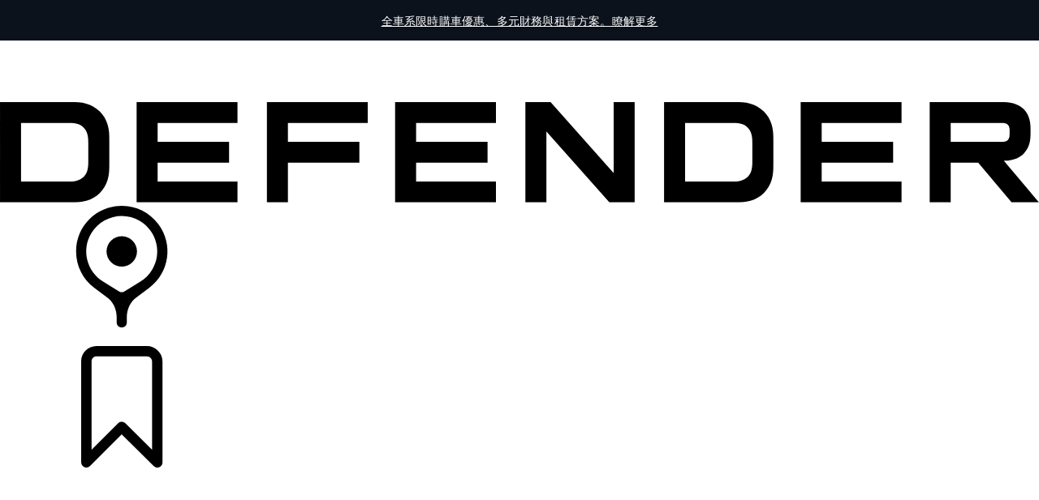

--- FILE ---
content_type: text/html;charset=utf-8
request_url: https://www.landrover.tw/news/210930-defender-90-v8-carpathian-edition.html
body_size: 26400
content:

<!DOCTYPE html>
<html lang="zh">
  
    <head>
  <meta charset="UTF-8"/>
  <title name="title">LAND ROVER DEFENDER 90 V8 CARPATHIAN EDITION 特仕版 全地形旗艦王者即日起2023年式限量預接單 | Land Rover 台灣</title>
  
  <meta name="title" content="LAND ROVER DEFENDER 90 V8 CARPATHIAN EDITION 特仕版 全地形旗艦王者即日起2023年式限量預接單 | Land Rover 台灣"/>
  <meta name="description" content="Land Rover"/>

  
  <script defer="defer" type="text/javascript" src="https://rum.hlx.page/.rum/@adobe/helix-rum-js@%5E2/dist/rum-standalone.js" data-routing="env=prod,tier=publish,ams=Jaguar Land Rover Limited (Sites)"></script>
<script>
    window.dataLayer = window.dataLayer || [];
    dataLayer.push({
      page: {
        basic: JSON.parse("{\x22page\u002D16873816c3\x22:{\x22@type\x22:\x22jlr\/components\/page\x22,\x22repo:modifyDate\x22:\x222023\u002D01\u002D12T11:10:33Z\x22,\x22dc:title\x22:\x22210930 Defender 90 v8 Carpathian Edition\x22,\x22dc:description\x22:\x22Land Rover\x22,\x22xdm:template\x22:\x22\/conf\/jlr\/settings\/wcm\/templates\/content\u002Dpage\u002Dtemplate\x22,\x22xdm:language\x22:\x22zh\x22,\x22xdm:tags\x22:[],\x22repo:path\x22:\x22\/content\/lrdx\/published\u002Dsites\/tw\/zh\/news\/210930\u002Ddefender\u002D90\u002Dv8\u002Dcarpathian\u002Dedition.html\x22}}"),
        advanced: JSON.parse("{\x22Language\x22:\x22zh\x22,\x22Platform\x22:\x22Kestrel\x22,\x22NameplateCode\x22:\x22 \x22,\x22ModelYear\x22:\x22 \x22,\x22Application\x22:\x22website\x22,\x22Market\x22:\x22tw\x22}"),
      },
      eventInfo: {
        path: 'page.page\u002D16873816c3',
      },
    });
    window.pageBlankDuration = '3000';
    window.disablePageBlank = 'false';
  </script>

  
    
      <script data-id="gtmTags">
        var gtmTags = ['GTM-K8Z9D4F'];
      </script>
  
      <script id="gtm">
        function initGTM(gtmId) {
          if (!gtmId) return;
          (function (w, d, s, l, i) {
            w[l] = w[l] || [];
            w[l].push({ "gtm.start": new Date().getTime(), event: "gtm.js" });
            var f = d.getElementsByTagName(s)[0],
              j = d.createElement(s),
              dl = l != "dataLayer" ? "&l=" + l : "";
            j.async = true;
            j.src = "//www.googletagmanager.com/gtm.js?id=" + i + dl;
            f.parentNode.insertBefore(j, f);
          })(window, document, "script", "dataLayer", gtmId);
        }
        function loadGTM(tags) {
          if (tags == null) return;
          for (var i = 0; i < tags.length; i++) {
            initGTM(tags[i]);
          }
        }
      </script>
  
    
  
    
  
  
  
<!-- HREFLANG Regions -->
<link hreflang="zh-tw" rel="alternate" href="https://www.landrover.tw/news/210930-defender-90-v8-carpathian-edition.html"/>









<!-- Search Crawler controls -->

 <meta name="robots" content="noindex"/>


 <meta name="robots" content="nofollow"/>





  <script type="application/ld+json">
    {
      "@context" : "https://schema.org",
      "@type" : "WebSite",
      "name" : "LAND ROVER DEFENDER 90 V8 CARPATHIAN EDITION 特仕版 全地形旗艦王者即日起2023年式限量預接單 | Land Rover 台灣",
      "url" : "https://www.landrover.tw/news/210930-defender-90-v8-carpathian-edition.html"
    }
  </script>




<!-- Dictionary values: -->

  <meta content="關閉" name="overlay.close"/>


<!-- Browser Support -->
<meta http-equiv="X-UA-Compatible" content="IE=edge"/>

<!-- Last Modified -->
<meta content="12-01-2023" name="last-modified"/>

<!-- Open Graph Details -->
<meta property="og:title" content="LAND ROVER DEFENDER 90 V8 CARPATHIAN EDITION 特仕版 全地形旗艦王者即日起2023年式限量預接單 | Land Rover 台灣"/>
<meta property="og:type" content="website"/>
<meta property="og:url" content="https://www.landrover.tw/news/210930-defender-90-v8-carpathian-edition.html"/>
<meta property="og:description" content="Land Rover"/>
<meta property="og:image" content="https://www.landrover.tw/content/dam/landrover/global/vehicles/defender/22my/L663_22MY_005_GLHD_90.jpg"/>
<meta property="og:site_name" content="landrover"/>
<!-- Twitter Card Details -->
<meta property="twitter:title" content="LAND ROVER DEFENDER 90 V8 CARPATHIAN EDITION 特仕版 全地形旗艦王者即日起2023年式限量預接單 | Land Rover 台灣"/>
<meta property="twitter:description" content="Land Rover"/>
<meta property="twitter:card" content="summary_large_image"/>


<meta name="viewport" content="width=device-width, maximum-scale=1, initial-scale=1"/>

<meta name="configurator-image-reduction" content="l460,l461,l551,l560,l663,l462,l550"/>

  
  <link rel="canonical" href="https://www.landrover.tw/news/210930-defender-90-v8-carpathian-edition.html"/>
  

  

  

    
        
            <link rel="stylesheet" href="https://modules.jaguarlandrover.com/modules/jlr-headless-navigation/latest/landrover/assets/static/css/base.css" type="text/css"/>
        
    
    
    
    
    
        <script crossorigin="anonymous" src="https://modules.jaguarlandrover.com/modules/jlr-headless-navigation/latest/landrover/assets/js/main-BPrzVq_V.landrover.js" type="module"></script>
    
    
        
            <link crossorigin="anonymous" href="https://modules.jaguarlandrover.com/modules/jlr-headless-navigation/latest/landrover/assets/js/cta-index-C6Ok4fRL.js" rel="modulepreload"/>
        
        
    
        
            <link crossorigin="anonymous" href="https://modules.jaguarlandrover.com/modules/jlr-headless-navigation/latest/landrover/assets/js/main-BPrzVq_V.landrover.js" rel="modulepreload"/>
        
        
    
    
        <link rel="stylesheet" href="/etc.clientlibs/jlr/clientlibs/clientlib-grid.min.ACSHASHe01ea54e1d0d43a5696b00d2d7ce18e0.css" type="text/css">

    
    
    
<link rel="stylesheet" href="/etc.clientlibs/jlr/clientlibs/clientlib-libs.min.ACSHASH6da1badb731b7267ffa16a99d87d4dc8.css" type="text/css">



    
        <link rel="preload" href="/etc.clientlibs/jlr/clientlibs/clientlib-landrover.min.ACSHASHfd0ccafb862b6d410a8951cd5bdf129b.css" as="style" type="text/css" onload="this.rel='stylesheet'"/>
    
    
        
            <link rel="stylesheet" href="/etc.clientlibs/jlr/clientlibs/clientlib-dynamic-modules/resources/landrover/components-carousel-carousel-js.33bc4303.css" type="text/css"/>
        
            <link rel="stylesheet" href="/etc.clientlibs/jlr/clientlibs/clientlib-dynamic-modules/resources/landrover/components-heroitem-heroitem-js.4676f875.css" type="text/css"/>
        
            <link rel="stylesheet" href="/etc.clientlibs/jlr/clientlibs/clientlib-dynamic-modules/resources/landrover/components-article-article-js.e568f134.css" type="text/css"/>
        
            <link rel="stylesheet" href="/etc.clientlibs/jlr/clientlibs/clientlib-dynamic-modules/resources/landrover/components-fullframecarousel-fullframecarousel-js.50cc92d1.css" type="text/css"/>
        
    
    
        
        
            <link as="script" rel="preload" href="/etc.clientlibs/jlr/clientlibs/clientlib-dynamic-modules/resources/landrover/components-configuratorprompt-customer-portal-override-js.22a18312530aad9ccf16.js" crossorigin="anonymous"/>
        
    
        
        
            <link as="script" rel="preload" href="/etc.clientlibs/jlr/clientlibs/clientlib-dynamic-modules/resources/landrover/components-configuratorprompt-ConfiguratorPrompt_docs-js.4c142b3374916eef2fc0.js" crossorigin="anonymous"/>
        
    
        
        
            <link as="script" rel="preload" href="/etc.clientlibs/jlr/clientlibs/clientlib-dynamic-modules/resources/landrover/components-configuratorprompt-macro-js.670781d4d430efae0a84.js" crossorigin="anonymous"/>
        
    
        
        
            <link as="script" rel="preload" href="/etc.clientlibs/jlr/clientlibs/clientlib-dynamic-modules/resources/landrover/components-configuratorprompt-cplayer-js.af6ef25be9315f75426a.js" crossorigin="anonymous"/>
        
    
        
        
            <link as="script" rel="preload" href="/etc.clientlibs/jlr/clientlibs/clientlib-dynamic-modules/resources/landrover/components-configuratorprompt-utils-js.c14901cd54e7cfc495fc.js" crossorigin="anonymous"/>
        
    
        
        
            <link as="script" rel="preload" href="/etc.clientlibs/jlr/clientlibs/clientlib-dynamic-modules/resources/landrover/components-configuratorprompt-saved-build-template-js.abed7181f52d2c15239e.js" crossorigin="anonymous"/>
        
    
        
        
            <link as="script" rel="preload" href="/etc.clientlibs/jlr/clientlibs/clientlib-dynamic-modules/resources/landrover/components-configuratorprompt-config-prompt-datastore-js.3972a91a9159a9c95e19.js" crossorigin="anonymous"/>
        
    
        
        
            <link as="script" rel="preload" href="/etc.clientlibs/jlr/clientlibs/clientlib-dynamic-modules/resources/landrover/components-configuratorprompt-configuratorprompt-js.d08938f45c72c7cd82ac.js" crossorigin="anonymous"/>
        
    
        
        
            <link as="script" rel="preload" href="/etc.clientlibs/jlr/clientlibs/clientlib-dynamic-modules/resources/landrover/components-configuratorprompt-visibility-rules-js.939bc1a49399108f29ad.js" crossorigin="anonymous"/>
        
    
        
        
            <link as="script" rel="preload" href="/etc.clientlibs/jlr/clientlibs/clientlib-dynamic-modules/resources/landrover/components-configuratorprompt-finance-quote-templates-js.3af75cc8d14e4cfb5a3d.js" crossorigin="anonymous"/>
        
    
        
        
            <link as="script" rel="preload" href="/etc.clientlibs/jlr/clientlibs/clientlib-dynamic-modules/resources/landrover/components-configuratorprompt-override-rules-js.cfce7a8294b5b770211a.js" crossorigin="anonymous"/>
        
    
        
            <link rel="stylesheet" href="/etc.clientlibs/jlr/clientlibs/clientlib-dynamic-modules/resources/landrover/components-configuratorprompt-configuratorprompt-js.8ffaaa6f.css" type="text/css"/>
        
        
    
        
        
            <link as="script" rel="preload" href="/etc.clientlibs/jlr/clientlibs/clientlib-dynamic-modules/resources/landrover/components-scrollingwelcomebanner-scrollingwelcomebanner-js.d8737fb3c3da3860dcd5.js" crossorigin="anonymous"/>
        
    
        
            <link rel="stylesheet" href="/etc.clientlibs/jlr/clientlibs/clientlib-dynamic-modules/resources/landrover/components-scrollingwelcomebanner-scrollingwelcomebanner-js.e249bbba.css" type="text/css"/>
        
        
    
        
        
            <link as="script" rel="preload" href="/etc.clientlibs/jlr/clientlibs/clientlib-dynamic-modules/resources/landrover/components-extendedOverlay-extendedOverlay-js.ad5b0afcc0ac07d11a87.js" crossorigin="anonymous"/>
        
    
        
            <link rel="stylesheet" href="/etc.clientlibs/jlr/clientlibs/clientlib-dynamic-modules/resources/landrover/components-extendedOverlay-extendedOverlay-js.51586819.css" type="text/css"/>
        
        
    
    
        <script async src="/etc.clientlibs/jlr/clientlibs/clientlib-adobe-target.min.ACSHASH047bd6c2323b437f82af21b1c5516b79.js"></script>

    
    
        <link rel="preload" href="/etc.clientlibs/jlr/clientlibs/clientlib-external-navflickering.min.ACSHASHaffdeacde1573f948c06c4c9291392e4.js" as="script" type="text/javascript"/>
    
    
        <link rel="preload" href="/etc.clientlibs/jlr-spa/clientlibs/clientlib-extspa.min.ACSHASHedf22aaeb55c8ef949e78d020780552f.js" as="script" type="text/javascript"/>
    


  
  <script data-target-consentoptout="false">
    const visitorUrl="https://www.jaguarlandrover.com/CAB/js/visitorapi.min.js";
    function insertVisitorAPI() {
      const link = document.createElement("link");
      link.id = "visitorapi";
      link.href = visitorUrl;
      link.rel = "preload";
      link.as="script";
      const ref = document.getElementsByTagName("link")[0];
      ref.parentNode.insertBefore(link, ref);
      link.onload = function () {
        loadVisitorScript();
      }

      link.onerror = function () {
        loadVisitorScript();
      }
    }

    const loadVisitorScript = function () {
      const visitorScript = document.createElement("script");
      visitorScript.src = visitorUrl;
      document.head.appendChild(visitorScript);
    };

    const loadVisitorAPI = function () {
      if (document.getElementById("visitorapi") == null) {
        insertVisitorAPI();
      }
    };
  </script>

  
  <script data-target-consentoptout="false">
    const GLOBAL_EVENT="at-request-succeeded";
    const atUrl="https://www.jaguarlandrover.com/CAB/js/at.js.2.9.0bhef.js";

    const insertTarget = () => {
      const atLink = document.createElement("link");
      atLink.id = "target";
      atLink.href = atUrl;
      atLink.rel = "preload";
      atLink.as="script";
      const ref = document.getElementsByTagName("link")[0];
      ref.parentNode.insertBefore(atLink, ref);
      atLink.onload = function () {
        loadTargetScript();
      }

      atLink.onerror = function () {
        loadTargetScript();
      }
    }

    const loadTargetScript = () => {
      const atScript = document.createElement("script");
      atScript.src = atUrl;
      document.head.appendChild(atScript);
      atScript.onload = function () {
        try {
          document.addEventListener(
            GLOBAL_EVENT,
            function (e) {
              var tokens = e.detail.responseTokens;
              if (isEmpty(tokens)) {
                return;
              }

              var activityNames = [];
              var experienceNames = [];
              var uniqueTokens = distinct(tokens);

              uniqueTokens.forEach(function (token) {
                activityNames.push(token["activity.name"]);
                experienceNames.push(token["experience.name"]);
              });

              // To eliminate duplicates
              activityNames = Array.from(new Set(activityNames));
              experienceNames = Array.from(new Set(experienceNames));

              dataLayer.push({
                event: "pushedEvent",
                eventCategory: "target",
                eventAction: experienceNames,
                eventLabel: activityNames,
                eventNonInt: "1",
              });
            }
          );

          var isEmpty = val => !val || (val && val.length===0);

          var key = function (obj) {
            return Object.keys(obj)
              .map(function (k) {
                return k + "" + obj[k];
              })
              .join("");
          };

          var distinct = function (arr) {
            var result = arr.reduce(function (acc, e) {
              acc[key(e)] = e;
              return acc;
            }, {});

            return Object.keys(result).map(function (k) {
              return result[k];
            });
          };
        } catch (err) {
          // error caught
          console.log(err);
        }

        //decibel - start

        (function () {
          var mbox, tokens;
          // Add the adobe target response token event listener
          document.addEventListener(
            GLOBAL_EVENT,
            getEventData
          );
          function getEventData(e) {
            // Check to verify all necessary information is present for the integration
            if (e.detail && e.detail.responseTokens) {
              // Store the token and mbox data
              tokens = e.detail.responseTokens;
              // Send the response data when Decibel is fully initialized
              if (window.hasOwnProperty("decibelInsight")) {
                decibelInsight("ready", sendAdobeEvent);
              } else {
                window["_da_ready"] = sendAdobeEvent;
              }
            }
            // Remove the Adobe listener
            document.removeEventListener(
              GLOBAL_EVENT,
              getEventData
            );
          }
          // Send the ATDecibelTokens custom event when decibelInsight is ready
          function sendAdobeEvent() {
            var adobe_event = new CustomEvent("ATDecibelTokens", {
              detail: {
                tokens: tokens,
              },
            });
            document.dispatchEvent(adobe_event);
          }
        })();

        // decibel - end"
      };
    }
    const loadTarget = function () {
      if (document.getElementById("target") == null) {
        insertTarget();
      }
    };

  </script>

  
    <script>
(function() {
	const consentCookieCategories = 'consent-categories';
	function getCookie(name) {
		const cookieArray = document.cookie.split(';');
		if (cookieArray.length < 1) {
			return null;
		}
		for (let i = 0; i < cookieArray.length; i++) {
			const cookieItem = cookieArray[i].split('=');
			if (cookieItem[0].replace(/\s/g, '') == name) {
				return cookieItem[1];
			}
		}
		return null;
	}
	function setCookie(name, value, days) {
		let expires = '';
		if (days) {
			const date = new Date();
			date.setTime(date.getTime() + (days * 24 * 60 * 60 * 1000));
			expires = "; expires=" + date.toGMTString();
		}
		document.cookie = name + '=' + value + expires + '; path=/';
	}
	function deleteCookie(name) {
		setCookie(name, '', -1);
	}
	function getCookieCategories(cookie) {
		const cookieCategories = getCookie(cookie);
		if (!cookieCategories) {
			return [];
		}
		return cookieCategories.split(',');
	}
	function handleConsentCookie() {
		const consentGlobal = window.jlr_consent && window.jlr_consent.categories || {};
		const cookieCategories = [];
		for (const category in consentGlobal) {
			if (consentGlobal[category]) {
				cookieCategories.push(category);
			}
		}
		if (cookieCategories.length) {
			setCookie(consentCookieCategories, cookieCategories.join(','), 395);
		} else {
			deleteCookie(consentCookieCategories);
		}
		checktargetAndVisitorApiPreference();
		handleDoNotSellLink();
	}
	function checktargetAndVisitorApiPreference() {
		const consentCategories = getCookieCategories(consentCookieCategories);
		const targetConsentOptOut = document.querySelector('[data-target-consentoptout]') ? document.querySelector('[data-target-consentoptout]').dataset.targetConsentoptout : '';
		if (consentCategories.includes('functional') || consentCategories.includes('all') || targetConsentOptOut.toLowerCase() === 'true') {
			typeof loadTarget === 'function' && loadTarget();
			typeof loadVisitorAPI === 'function' && loadVisitorAPI();
		}
	}
	function handleDoNotSellLink() {
		const linkClass = 'cmp_footerNav__donotselldata';
		const link = document.querySelector('.' + linkClass);
		if (!link) {
			return;
		}
		const cookie = getCookie('notice_behavior');
		if (cookie && cookie === 'implied,us') {
			link.classList.remove(linkClass);
		}
	}
	window.addEventListener('cookie_priorConsentCallback', handleConsentCookie);
	window.addEventListener('cookie_closeCallback', handleConsentCookie);
	window.addEventListener('cookie_consentWithdrawnCallback', handleConsentCookie);
	window.addEventListener('cookie_consentDeclinedCallback', handleConsentCookie);
	checktargetAndVisitorApiPreference();
})();
</script>

  
  
  
  <script>
    document.addEventListener("at-library-loaded", function (a) {
      window.dataLayer = window.dataLayer || [];
      dataLayer.push({'event': 'jlr-at-library-loaded'});
      window.targetPageParams = function () {
        return {
          at_property: 'b52c00de-dc31-f0d0-e8c1-c5eb9cb1553d',
        };
      };
    });
  </script>

  
  
  
  
    
    

    

    
    



    
    



    

  


  
    
        <meta content="/etc.clientlibs/jlr/clientlibs/clientlib-libs/resources/icons/favicon-lrdx.ico" name="msapplication-TileImage"/>
        <link href="/etc.clientlibs/jlr/clientlibs/clientlib-libs/resources/icons/favicon-lrdx.ico" rel="shortcut icon" type="image/x-icon"/>
        <link href="/etc.clientlibs/jlr/clientlibs/clientlib-libs/resources/icons/favicon-lrdx.ico" rel="apple-touch-icon" sizes="152x152"/>
    

  

  

<script>(window.BOOMR_mq=window.BOOMR_mq||[]).push(["addVar",{"rua.upush":"false","rua.cpush":"true","rua.upre":"false","rua.cpre":"false","rua.uprl":"false","rua.cprl":"false","rua.cprf":"false","rua.trans":"SJ-6971dbf1-17a8-4888-a953-0b0b64e37d89","rua.cook":"false","rua.ims":"false","rua.ufprl":"false","rua.cfprl":"false","rua.isuxp":"false","rua.texp":"norulematch","rua.ceh":"false","rua.ueh":"false","rua.ieh.st":"0"}]);</script>
<script>window.BOOMR_CONSENT_CONFIG={enabled:!0},"true"=="true"&&(window.BOOMR_CONSENT_CONFIG.optInRequired=!0),function(e){"use strict";if(void 0!==e.BOOMR_CONSENT_CONFIG&&!0===e.BOOMR_CONSENT_CONFIG.enabled){e.BOOMR=void 0!==e.BOOMR?e.BOOMR:{};var o=e.BOOMR;if(o.plugins=void 0!==o.plugins?o.plugins:{},!o.plugins.ConsentInlinedPlugin){var O={v:"2",OPT_COOKIE:"BOOMR_CONSENT",OPT_IN_COOKIE_VAL:"opted-in",OPT_OUT_COOKIE_VAL:"opted-out",COOKIE_EXP:365*86400,complete:!1,enabled:!0,firedPageReady:!1,deferredOptIn:!1,deferredOptOut:!1,rtCookieFromConfig:!1,bwCookieFromConfig:!1,optOut:function(){return o.utils.setCookie(O.OPT_COOKIE,O.OPT_OUT_COOKIE_VAL,O.COOKIE_EXP)?("function"==typeof o.disable&&o.disable(),O.complete=!1,O.removeBoomerangCookies(),!0):(o.error("Can not set Opt Out cookie","ConsentInlinedPlugin"),!1)},optIn:function(){return!0===O.complete||(o.utils.setCookie(O.OPT_COOKIE,O.OPT_IN_COOKIE_VAL,O.COOKIE_EXP)?("function"==typeof o.wakeUp&&o.wakeUp(),O.complete=!0,o.addVar("cip.in","1",!0),o.addVar("cip.v",O.v,!0),o.sendBeacon(),!0):(o.error("Can not set Opt In value","ConsentInlinedPlugin"),!1))},removeBoomerangCookies:function(){var e=O.rtCookieFromConfig||"RT",i=O.bwCookieFromConfig||"BA";o.utils.removeCookie(e),o.utils.removeCookie(i)},onPageReady:function(){O.firedPageReady||(O.firedPageReady=!0,O.deferredOptIn&&(O.optIn(),O.deferredOptIn=!1),O.deferredOptOut&&(O.optOut(),O.deferredOptOut=!1))}};e.BOOMR_OPT_OUT=function(){O.firedPageReady?O.optOut():O.deferredOptOut=!0},e.BOOMR_OPT_IN=function(){O.firedPageReady?O.optIn():O.deferredOptIn=!0},o.plugins.ConsentInlinedPlugin={init:function(i){return void 0!==i.RT&&void 0!==i.RT.cookie&&(O.rtCookieFromConfig=i.RT.cookie),void 0!==i.BW&&void 0!==i.BW.cookie&&(O.bwCookieFromConfig=i.BW.cookie),o.subscribe("page_ready",O.onPageReady,null,O),o.subscribe("spa_navigation",O.onPageReady,null,O),e.BOOMR_CONSENT_CONFIG.optInRequired&&o.utils.getCookie(O.OPT_COOKIE)!==O.OPT_IN_COOKIE_VAL?(O.complete=!1,this):o.utils.getCookie(O.OPT_COOKIE)===O.OPT_OUT_COOKIE_VAL?(void 0===i.RT&&(i.RT={}),i.RT.cookie="",void 0===i.BW&&(i.BW={}),i.BW.cookie="",O.complete=!1,this):(O.complete=!0,this)},is_complete:function(){return O.complete}}}}}(window);</script>
                              <script>!function(e){var n="https://s.go-mpulse.net/boomerang/";if("False"=="True")e.BOOMR_config=e.BOOMR_config||{},e.BOOMR_config.PageParams=e.BOOMR_config.PageParams||{},e.BOOMR_config.PageParams.pci=!0,n="https://s2.go-mpulse.net/boomerang/";if(window.BOOMR_API_key="5HF98-WK9F4-36KCN-KCGHT-BT892",function(){function e(){if(!o){var e=document.createElement("script");e.id="boomr-scr-as",e.src=window.BOOMR.url,e.async=!0,i.parentNode.appendChild(e),o=!0}}function t(e){o=!0;var n,t,a,r,d=document,O=window;if(window.BOOMR.snippetMethod=e?"if":"i",t=function(e,n){var t=d.createElement("script");t.id=n||"boomr-if-as",t.src=window.BOOMR.url,BOOMR_lstart=(new Date).getTime(),e=e||d.body,e.appendChild(t)},!window.addEventListener&&window.attachEvent&&navigator.userAgent.match(/MSIE [67]\./))return window.BOOMR.snippetMethod="s",void t(i.parentNode,"boomr-async");a=document.createElement("IFRAME"),a.src="about:blank",a.title="",a.role="presentation",a.loading="eager",r=(a.frameElement||a).style,r.width=0,r.height=0,r.border=0,r.display="none",i.parentNode.appendChild(a);try{O=a.contentWindow,d=O.document.open()}catch(_){n=document.domain,a.src="javascript:var d=document.open();d.domain='"+n+"';void(0);",O=a.contentWindow,d=O.document.open()}if(n)d._boomrl=function(){this.domain=n,t()},d.write("<bo"+"dy onload='document._boomrl();'>");else if(O._boomrl=function(){t()},O.addEventListener)O.addEventListener("load",O._boomrl,!1);else if(O.attachEvent)O.attachEvent("onload",O._boomrl);d.close()}function a(e){window.BOOMR_onload=e&&e.timeStamp||(new Date).getTime()}if(!window.BOOMR||!window.BOOMR.version&&!window.BOOMR.snippetExecuted){window.BOOMR=window.BOOMR||{},window.BOOMR.snippetStart=(new Date).getTime(),window.BOOMR.snippetExecuted=!0,window.BOOMR.snippetVersion=12,window.BOOMR.url=n+"5HF98-WK9F4-36KCN-KCGHT-BT892";var i=document.currentScript||document.getElementsByTagName("script")[0],o=!1,r=document.createElement("link");if(r.relList&&"function"==typeof r.relList.supports&&r.relList.supports("preload")&&"as"in r)window.BOOMR.snippetMethod="p",r.href=window.BOOMR.url,r.rel="preload",r.as="script",r.addEventListener("load",e),r.addEventListener("error",function(){t(!0)}),setTimeout(function(){if(!o)t(!0)},3e3),BOOMR_lstart=(new Date).getTime(),i.parentNode.appendChild(r);else t(!1);if(window.addEventListener)window.addEventListener("load",a,!1);else if(window.attachEvent)window.attachEvent("onload",a)}}(),"".length>0)if(e&&"performance"in e&&e.performance&&"function"==typeof e.performance.setResourceTimingBufferSize)e.performance.setResourceTimingBufferSize();!function(){if(BOOMR=e.BOOMR||{},BOOMR.plugins=BOOMR.plugins||{},!BOOMR.plugins.AK){var n="true"=="true"?1:0,t="",a="cln5d3qxzcobk2lwsokq-f-0162abc25-clientnsv4-s.akamaihd.net",i="false"=="true"?2:1,o={"ak.v":"39","ak.cp":"1422861","ak.ai":parseInt("712906",10),"ak.ol":"0","ak.cr":10,"ak.ipv":4,"ak.proto":"h2","ak.rid":"c7d44460","ak.r":44387,"ak.a2":n,"ak.m":"","ak.n":"essl","ak.bpcip":"18.219.209.0","ak.cport":44516,"ak.gh":"23.192.164.23","ak.quicv":"","ak.tlsv":"tls1.3","ak.0rtt":"","ak.0rtt.ed":"","ak.csrc":"-","ak.acc":"","ak.t":"1769378709","ak.ak":"hOBiQwZUYzCg5VSAfCLimQ==vCJVuIuAQXem/5UlJbjBgD2ZQX2t/B+uJba9lEE+4KwLPPVhT4xFcIo/TCs180Vw96R1IVoLK2CeaRzoy9ag9hpCaKL90hEq6d2VHUAXIVXMc3a5K6ZDnS7sbwQotwELMfSdlG3ifny+7UuengsRx8C+SUVAF6kP/lypHx0DaCDekXGxxHPTXA7ZTb1iYJHxwJhRBNEGDHyBXXKwq9xF+emYh3hTMLPKvCeRSIOKVEokMUIofWFb23SAz6zCh2uiD9DN52IUlACnvX6jNzG5lXocKdDOBirb79tajX7AGhaYHxpTPBs0Lt1eVNHVEgxx1bPtV7Ua3u4ZGMJgaZ30w8vTjOJr9l0EETrukLW/5UXfuzjHHrH+TA+sGN+Eq+zQ12bvJmEel1ghJBlDS9pUH+ny+qZsB+xfyKhLhEY/o5g=","ak.pv":"350","ak.dpoabenc":"","ak.tf":i};if(""!==t)o["ak.ruds"]=t;var r={i:!1,av:function(n){var t="http.initiator";if(n&&(!n[t]||"spa_hard"===n[t]))o["ak.feo"]=void 0!==e.aFeoApplied?1:0,BOOMR.addVar(o)},rv:function(){var e=["ak.bpcip","ak.cport","ak.cr","ak.csrc","ak.gh","ak.ipv","ak.m","ak.n","ak.ol","ak.proto","ak.quicv","ak.tlsv","ak.0rtt","ak.0rtt.ed","ak.r","ak.acc","ak.t","ak.tf"];BOOMR.removeVar(e)}};BOOMR.plugins.AK={akVars:o,akDNSPreFetchDomain:a,init:function(){if(!r.i){var e=BOOMR.subscribe;e("before_beacon",r.av,null,null),e("onbeacon",r.rv,null,null),r.i=!0}return this},is_complete:function(){return!0}}}}()}(window);</script></head>
    <body class="page basicpage " id="page-16873816c3" data-cmp-data-layer-enabled data-custom-page-data-layer="{\x22Language\x22:\x22zh\x22,\x22Platform\x22:\x22Kestrel\x22,\x22NameplateCode\x22:\x22 \x22,\x22ModelYear\x22:\x22 \x22,\x22Application\x22:\x22website\x22,\x22Market\x22:\x22tw\x22}" data-page-data-layer="{\x22page\u002D16873816c3\x22:{\x22@type\x22:\x22jlr\/components\/page\x22,\x22repo:modifyDate\x22:\x222023\u002D01\u002D12T11:10:33Z\x22,\x22dc:title\x22:\x22210930 Defender 90 v8 Carpathian Edition\x22,\x22dc:description\x22:\x22Land Rover\x22,\x22xdm:template\x22:\x22\/conf\/jlr\/settings\/wcm\/templates\/content\u002Dpage\u002Dtemplate\x22,\x22xdm:language\x22:\x22zh\x22,\x22xdm:tags\x22:[],\x22repo:path\x22:\x22\/content\/lrdx\/published\u002Dsites\/tw\/zh\/news\/210930\u002Ddefender\u002D90\u002Dv8\u002Dcarpathian\u002Dedition.html\x22}}" data-avoka-form-url="https://forms.landrover.tw/landr-tw-zh/servlet/SmartForm.html" data-side-panel-forms-enabled="true">
      <div class="skip-link">
        <a class="primaryLinkWithStyle skipLink" href="#content">跳转到主要内容</a>
      </div>
      
      
<div class="cookie-modal" data-component="cookie-modal" style="display:none;">
    <div class="cookie-modal__overlay">
    </div>
    <div class="cookie-modal__container">
        <div class="cookie-modal__header">
            <i aria-label="close" role="button" class="icon-close" tabindex="0"></i>
        </div>
        <div class="cookie-modal__content">
                <span aria-hidden="true" class="cookie-modal__content-icon"></span>
                <div class="cookie-modal__content-heading headline headline--l">
                    <span class="cookie-modal__content-heading-text">
                        請注意
                    </span>
                </div>
                <div class="cookie-modal__content-copy body-copy">
                    我們的網站使用YouTube視頻。為了能夠觀看這些視頻，我們需要您接受YouTube在您觀看設備上所設置的cookies。它們被歸類為Land Rover非必需的分析性cookies。
                </div>
                <div class="cookie-modal__content-options">
                    <ul class="cookie-modal__content-options-list">
                        <li class="cookie-modal__content-options-list-item">
                            <span aria-hidden="true" class="cookie-modal__content-options-icon"></span>
                            <span>分析</span>
                        </li>
                    </ul>
                </div>
                <button aria-label="Click here to manage your cookie settings" class="cookie-modal__content-form-cta primary-link">
                    <span aria-hidden="true" class="cta-content">
                        COOKIES</span>
                </button>
        </div>

    </div>
</div>

      
        <noscript>
          <iframe height="0" src="//www.googletagmanager.com/ns.html?id=GTM-K8Z9D4F" style="display: none; visibility: hidden" width="0">
          </iframe>
        </noscript>
      
      
        <script id="dx-loadGTM" defer>
          function injectGTM(gtmTags) {
            if (window.gtmLoaded) {
              return;
            }

            const navEl = document.getElementById("naas-headless-navigation");

            window.gtmLoaded = true

            if (navEl) {
              navEl.addEventListener("dxnav-init", (event) => {
                loadGTM(gtmTags);
              });
            } else {
              loadGTM(gtmTags);
            }
          }

          if(document.readyState === 'complete' || document.readyState === 'interactive') {
            injectGTM(gtmTags);
          } else {
            document.addEventListener("DOMContentLoaded", () => {
              injectGTM(gtmTags);
            });
          }
        </script>
      
      <div id="landrover">
        <div class="sharedNavigation" data-fallback-status="None" data-response-status-code="200">
          
            <div id="welcome-banner-xf-path" style="position: fixed; top:  0; width: 100%; z-index: 99999;">
              <div id="inheritedexperiencefragment-b5f9c9b582" class="cmp-experiencefragment"><div class="xfpage page basicpage">


    
    <div id="container-1dae2f350e" class="cmp-container">
        


<div class="aem-Grid aem-Grid--12 aem-Grid--default--12 ">
    
    <div class="welcomebanner aem-GridColumn aem-GridColumn--default--12">

<div class="WelcomeBanner" role="region" aria-roledescription="carousel" data-component="scrollingwelcomebanner" data-lazycomponent="false">
  <div class="WelcomeBanner__container">
    <div class="WelcomeBanner__flat-wrapper">
      <button class="WelcomeBanner__nav WelcomeBanner__nav--prev" aria-label="Go to previous slide">
        <span class="WelcomeBanner__chevron"></span>
      </button>
      <div class="WelcomeBanner__message-container">
        <div class="WelcomeBanner__message-wrapper">
          <div class="WelcomeBanner__message WelcomeBanner__text body-copy WelcomeBanner__message--active">
            <span><a href="/offers-and-finance/offers/index.html">全車系限時購車優惠、多元財務與租賃方案。瞭解更多</a>
</span>
          </div>
        </div>
      </div>
      <button class="WelcomeBanner__nav WelcomeBanner__nav--next" aria-label="Go to next slide">
        <span class="WelcomeBanner__chevron"></span>
      </button>
    </div>
  </div>
</div>

<script>
  (() => {
    const notificationWrapper = document.querySelector('.notificationBarsWrapper');
    const welcomeBanner = document.querySelector('.WelcomeBanner');
    if (notificationWrapper) {
      notificationWrapper.prepend(welcomeBanner);
    }
  })();
</script></div>

    
</div>

    </div>

    
</div>
</div>

    

            </div>
          
          
            <!-- Entry point for react navigation -->
              

<div id="naas-headless-navigation-ssr" data-dynamic-logo-height="true">
  <header class="dxnavlr-111gz4y ec7riq10" style="margin-top: var(--welcome-banner-xf-path-height);">
    <div class="aem-page ">
      <div class=" aem-Grid aem-Grid--12 aem-Grid--default--12 aem-container">
        
        <div class="aem-GridColumn aem-GridColumn--default--12">
          <nav class="dxnavlr-1i5e3wc e1ywiecb0">
            <div class="dxnavlr-c6pofq e1qxh8bx0">
              <div class="dxnavlr-u2uh9p e1re8lac0">
                <ul data-hide-nav-label="false" class="dxnavlr-iqa9yv e1mmc89v0">
                  
                    
                    <li id="naas-nav-item-vehicles-ssr" class="dxnavlr-184dl8o e1a1aqg70">
                      <a href="" title="全車系" aria-label="全車系" aria-haspopup="dialog" aria-expanded="false" role="button">
                      <div class="dxnavlr-h3cktw e1qxh8bx0">
                          <div class="dxnavlr-1qo4e0d e1re8lac0"><span>全車系</span></div>
                        </div>
                      </a>
                    </li>
                  
                    
                    <li id="naas-nav-item-owners-ssr" class="dxnavlr-184dl8o e1a1aqg70">
                      <a href="" title="車主服務" aria-label="車主服務" aria-haspopup="dialog" aria-expanded="false" role="button">
                      <div class="dxnavlr-h3cktw e1qxh8bx0">
                          <div class="dxnavlr-1qo4e0d e1re8lac0"><span>車主服務</span></div>
                        </div>
                      </a>
                    </li>
                  
                    
                    <li id="naas-nav-item-explore-ssr" class="dxnavlr-184dl8o e1a1aqg70">
                      <a href="" title="探索" aria-label="探索" aria-haspopup="dialog" aria-expanded="false" role="button">
                      <div class="dxnavlr-h3cktw e1qxh8bx0">
                          <div class="dxnavlr-1qo4e0d e1re8lac0"><span>探索</span></div>
                        </div>
                      </a>
                    </li>
                  
                    <li class="dxnavlr-qsav75 e1c302ce0"></li>
                    <li id="naas-nav-item-shop-now-ssr" class="dxnavlr-184dl8o e1a1aqg70">
                      <a href="" title="線上展示中心" aria-label="線上展示中心" aria-haspopup="dialog" aria-expanded="false" role="button">
                      <div class="dxnavlr-h3cktw e1qxh8bx0">
                          <div class="dxnavlr-1qo4e0d e1re8lac0"><span>線上展示中心</span></div>
                        </div>
                      </a>
                    </li>
                  
                </ul>
                <ul class="dxnavlr-1du1nw1 e1apnm3a1 ">
                  <li class="dxnavlr-g8ctzu ezroctu1">
                    <a href="#" aria-label="MENU" aria-expanded="false" aria-haspopup="true" class="dxnavlr-afy1xz eioggsh1">
                      <div class="dxnavlr-13yv3e5 edlo5q40">
                        <span class="dxnavlr-tqhyww e1eodjns0"></span>
                        <span class="dxnavlr-1tcrxai e1eodjns0"></span>
                        <span class="dxnavlr-14m6nmk e1eodjns0"></span>
                      </div>
                      <span class="dxnavlr-1vbodey e12uizb60"></span>
                    </a>
                  </li>
                </ul>
              </div>
              <div class="dxnavlr-k008qs e1re8lac0">
                <a href="/defender/index.html" class="dxnavlr-vzkkkw eioggsh1">
                  <picture class="dxnavlr-1n74tmm e7aiwf11">
                    
                    <img src="/content/dam/lrdx/logo/L66300GL_303103837_devicemark_Black_RGB.svg.res/JLRHASH97D3782DB097B32DCC82A8F1FBA8A154946A67E5/L66300GL_303103837_devicemark_Black_RGB.svg" class="dxnavlr-7zwyht e1664dc31 dxnavlr-branded"/>
                  </picture>
                </a>
              </div>
              <div class="dxnavlr-1v2cynp e1re8lac0">
                <ul class="dxnavlr-14ad85z e1mmc89v0" id="right-xf-menu">

                  
                    
                    <li id="naas-nav-item-retailer-ssr" class="dxnavlr-lbskm1 e1a1aqg70
                        
                        ">
                      <a href="/retailer-locator.html" title="經銷商據點" aria-label="經銷商據點" aria-expanded="false" role="link">
                        <div class="dxnavlr-h3cktw e1qxh8bx0">
                          <div class="dxnavlr-1vpu4wr e1re8lac0">
                            <svg class="dxnavlr-1uu7u3w er7tm141">
                              <use xlink:href="#Find_A_Retailer"></use>
                            </svg>
                          </div>
                          <div class="dxnavlr-1qo4e0d e1re8lac0"><span>經銷商據點</span></div>
                        </div>
                      </a>
                    </li>
                  
                    
                    <li id="naas-nav-item-builds-ssr" class="dxnavlr-lbskm1 e1a1aqg70
                        
                        ">
                      <a title="打造專屬車款" aria-label="打造專屬車款" aria-expanded="false" role="link">
                        <div class="dxnavlr-h3cktw e1qxh8bx0">
                          <div class="dxnavlr-1vpu4wr e1re8lac0">
                            <svg class="dxnavlr-1uu7u3w er7tm141">
                              <use xlink:href="#Build"></use>
                            </svg>
                          </div>
                          <div class="dxnavlr-1qo4e0d e1re8lac0"><span>打造專屬車款</span></div>
                        </div>
                      </a>
                    </li>
                  
                </ul>
              </div>
            </div>
          </nav>
        </div>
      </div>
    </div>
    
      

    
  </header>
  <div class="dxnavlr-1hyfx7x euk8d1p0">
    <svg xmlns="http://www.w3.org/2000/svg" xmlns:xlink="http://www.w3.org/1999/xlink">
      <defs>
        <symbol id="Location" viewBox="0 0 16 19">
          <path d="M3.731 12.83l1.891 1.417a3.953 3.953 0 0 1 1.587 3.17v.792a.792.792 0 0 0 1.583-.001v-.792c0-1.298.624-2.448 1.587-3.17l1.893-1.417a7.114 7.114 0 0 0 2.853-5.689v-.035A7.125 7.125 0 1 0 3.731 12.83zM8 1.583a5.542 5.542 0 0 1 2.85 10.297l-2.441 1.467a.791.791 0 0 1-.816 0L5.15 11.878A5.542 5.542 0 0 1 8 1.583z"></path>
          <circle cx="8" cy="7.125" r="2.375"></circle>
        </symbol>
        <symbol id="Build" viewBox="0 0 24 24">
          <path d="M5.025 24A1.026 1.026 0 0 1 4 22.974V3.012C4 1.352 5.35 0 7.011 0h9.944a3.079 3.079 0 0 1 3.076 3.076v19.888a1.025 1.025 0 0 1-1.75.727l-6.294-6.258-6.235 6.264c-.196.197-.46.302-.727.302V24zm6.958-9.042c.261 0 .523.1.723.298l5.273 5.242V3.076c0-.565-.46-1.025-1.024-1.025H7.01c-.53 0-.96.431-.96.96V20.49l5.205-5.23c.2-.201.463-.302.727-.302z"></path>
        </symbol>
        <symbol id="Search" viewBox="0 0 24 24">
          <path d="M23.4,20.6l-6.8-6.8C19.3,9.6,18,4,13.8,1.4S4,0,1.4,4.2S0,14,4.2,16.6c2.9,1.8,6.7,1.8,9.6,0l6.8,6.8    c0.8,0.7,2.1,0.6,2.8-0.2C24.1,22.4,24.1,21.3,23.4,20.6z M9,16c-3.9,0-7-3.1-7-7s3.1-7,7-7s7,3.1,7,7S12.9,16,9,16z"></path>
        </symbol>
        <symbol id="Contact_And_Help" viewBox="0 0 20 20">
          <path fill-rule="evenodd" clip-rule="evenodd" d="M3.83442 14.0842C3.91772 14.1672 4.08648 14.1672 4.16766 14.1672C4.40457 14.1672 4.57353 14.0948 4.75103 13.9174L7.83413 10.8343H12.2506C13.0163 10.8343 13.7155 10.5568 14.2193 10.0527C14.7231 9.54896 15.0005 8.84993 15.0005 8.08415V2.74979C15.0005 2.02429 14.712 1.33624 14.188 0.812567C13.664 0.288486 12.976 0 12.2506 0H2.75107C2.0256 0 1.33734 0.288486 0.813067 0.812567C0.288791 1.33665 0 2.0247 0 2.74979V8.00074C0 8.77099 0.2777 9.48508 0.781835 10.0108C1.29157 10.5418 1.99091 10.8343 2.75107 10.8343H3.33445V13.3339C3.33445 13.6443 3.48917 13.9967 3.83442 14.0842ZM1.66783 2.74978C1.66783 2.22652 2.1031 1.66663 2.75107 1.66663H12.2506C12.8986 1.66663 13.3338 2.22651 13.3338 2.74978V8.08414C13.3338 8.75145 12.9187 9.16607 12.2506 9.16607H7.50089C7.2655 9.16607 7.09644 9.23849 6.91751 9.41631L5.00096 11.334V10.001C5.00096 9.50176 4.66609 9.16607 4.16766 9.16607H2.75107C2.1032 9.16607 1.66783 8.69774 1.66783 8.00073V2.74978Z"></path>
          <path d="M15.1668 19.6667C15.3335 19.9167 15.5835 20 15.8335 20C15.9168 20 16.0001 20 16.0835 19.9167C16.4168 19.8333 16.6668 19.5 16.6668 19.1667V16.6667H17.5834C18.9167 16.6667 20 15.5834 20 14.2501V9.91687C20 8.58357 18.9167 7.50026 17.5834 7.50026H16.6668C16.1668 7.50026 15.8335 7.83358 15.8335 8.33357C15.8335 8.83356 16.1668 9.16689 16.6668 9.16689H17.5834C17.9167 9.16689 18.3334 9.41688 18.3334 9.91687V14.2501C18.3334 14.5834 18.0834 15.0001 17.5834 15.0001H15.8335C15.3335 15.0001 15.0002 15.3334 15.0002 15.8334V16.6667L14.0002 15.3334C13.8335 15.0834 13.5835 15.0001 13.3335 15.0001H10.7503C10.417 15.0001 10.0003 14.7501 10.0003 14.2501V12.5002C10.0003 12.0002 9.66698 11.6668 9.167 11.6668C8.66701 11.6668 8.33369 12.0002 8.33369 12.5002V14.2501C8.33369 15.5834 9.41699 16.6667 10.7503 16.6667H12.9169L15.1668 19.6667Z"></path>
        </symbol>
        <symbol id="Login" viewBox="0 0 24 24">
          <path d="M12,10a5,5,0,1,1,5-5A5,5,0,0,1,12,10Zm0-8a3,3,0,1,0,3,3A3,3,0,0,0,12,2Z"></path>
          <path d="M18,24H6a3,3,0,0,1-3-3,9,9,0,0,1,18,0A3,3,0,0,1,18,24ZM12,14a7,7,0,0,0-7,7,1,1,0,0,0,1,1H18a1,1,0,0,0,1-1A7,7,0,0,0,12,14Z"></path>
        </symbol>
        <symbol id="Find_A_Retailer" viewBox="0 0 24 24">
          <circle cx="12" cy="9" r="3"></circle>
          <path d="M12,0C7,0,3,4,3,9c0,2.8,1.3,5.5,3.6,7.2L9,18c1.3,0.9,2,2.4,2,4v1c0,0.6,0.4,1,1,1s1-0.4,1-1v-1      c0-1.6,0.7-3.1,2-4l2.4-1.8c4-3,4.8-8.6,1.8-12.6C17.5,1.3,14.8,0,12,0z M15.6,15l-3.1,1.9c-0.3,0.2-0.7,0.2-1,0L8.4,15      C5.1,13,4,8.7,6,5.4S12.3,1,15.6,3S20,9.3,18,12.6C17.4,13.6,16.6,14.4,15.6,15z"></path>
        </symbol>
        <symbol id="Chevron_Right" viewBox="0 0 16 16">
          <path d="M11.687 6.528L4.785.176a.666.666 0 0 0-.903.982l6.903 6.352a.665.665 0 0 1 0 .981l-6.903 6.352a.667.667 0 0 0 .902.981l6.902-6.352c.397-.366.646-.89.646-1.472s-.248-1.106-.645-1.472z"></path>
       </symbol>
      </defs>
    </svg>
  </div>
</div>

<script>
  (
    function() {
      function onWelcomeBannerReady(xf) {
        const h = Math.ceil(xf.getBoundingClientRect().height);
        document.documentElement.style.setProperty('--welcome-banner-xf-path-height', h + 'px');        
      }
      
      const xf = document.getElementById('welcome-banner-xf-path');
      if (xf) {
        onWelcomeBannerReady(xf);


        const ro = new ResizeObserver(()=> {
          const xf = document.getElementById('welcome-banner-xf-path');
          if (xf) {
            onWelcomeBannerReady(xf)
          }
        })

        ro.observe(xf);
      }
    }
  )();
</script>

               <div id="naas-headless-navigation" class="react-component-root dxnav-header" data-model-path="/content/experience-fragments/lrdx/tw/zh/navigation/primary-navigation/master" data-remote-url="https://modules.jaguarlandrover.com/modules/jlr-headless-navigation/latest/landrover" data-dynamic-logo-height="true"></div>
              
              
    
<script src="/etc.clientlibs/jlr/clientlibs/clientlib-external-navflickering.min.ACSHASHaffdeacde1573f948c06c4c9291392e4.js"></script>



            
              
                
                  
                  <!-- SDI include (path: /content/requests/reactnavssr/lrdx.locale=zh_tw.yescache.html, resourceType: jlr-spa/components/request/reactnavssr) -->
<noscript><a href="https://www.landrover.tw/defender/index.html" style="color:black;" tabindex="-1">DEFENDER</a><a href="https://www.landrover.tw/electric/index.html" style="color:black;" tabindex="-1">邁入電動車時代</a><a href="https://www.landrover.tw/explore-land-rover/land-rover-classic/index.html" style="color:black;" tabindex="-1">LAND ROVER CLASSIC</a><a href="https://www.landrover.tw/defender-25my/defender-octa/index.html" style="color:black;" tabindex="-1">概覽</a><a href="https://www.landrover.tw/lr/zh_tw/l663_k255/4c80y/a-110_a-sv2/ipr/personalise/exterior/" style="color:black;" tabindex="-1">打造您的專屬車款</a><a href="https://www.landrover.tw/defender-25my/defender-octa/index.html" style="color:black;" tabindex="-1">l663_k255_A-110_A-SV2</a><a href="https://www.landrover.tw/defender/defender-octa/index.html" style="color:black;" tabindex="-1">概覽</a><a href="https://www.landrover.tw/defender/defender-110/gallery.html" style="color:black;" tabindex="-1">線上藝廊 </a><a href="https://www.landrover.tw/defender-25my/defender-octa/index.html" style="color:black;" tabindex="-1">l663_k26_A-110_A-SV2</a><a href="https://www.landrover.tw/defender-25my/defender-110/index.html" style="color:black;" tabindex="-1">概覽</a><a href="https://www.landrover.tw/lr/zh_tw/l663_k255/4ceiu/a-110/ipr/personalise/model/" style="color:black;" tabindex="-1">打造您的專屬車款</a><a href="https://vehicles.landrover.tw/new-vehicles/defender?models=Defender+110" style="color:black;" tabindex="-1">鑑賞精選新車物件</a><a href="https://vehicles.landrover.tw/approved-vehicles/defender?models=Defender+110" style="color:black;" tabindex="-1">鑑賞認證中古車物件</a><a href="/content/dam/lrdx/pdfs/Taiwan/25.5MY_Defender_110_Spec_Brochure_0401.pdf" style="color:black;" tabindex="-1">下載規格配備表</a><a href="https://www.landrover.tw/defender-25my/defender-110/index.html" style="color:black;" tabindex="-1">l663_k255_A-110</a><a href="https://www.landrover.tw/defender/defender-110/index.html" style="color:black;" tabindex="-1">概覽</a><a href="https://www.landrover.tw/defender/defender-110/gallery.html" style="color:black;" tabindex="-1">線上藝廊</a><a href="https://www.landrover.tw/defender/defender/personalisation/index.html" style="color:black;" tabindex="-1">選購配備與配件</a><a href="https://www.landrover.tw/defender-25my/defender-110/index.html" style="color:black;" tabindex="-1">l663_k26_A-110</a><a href="https://www.landrover.tw/defender-25my/defender-90/index.html" style="color:black;" tabindex="-1">概覽</a><a href="https://www.landrover.tw/lr/zh_tw/l663_k255/_/a-90/ipr/personalise" style="color:black;" tabindex="-1">打造您的專屬車款</a><a href="https://vehicles.landrover.tw/new-vehicles/defender?models=Defender+90" style="color:black;" tabindex="-1">鑑賞精選新車物件</a><a href="https://vehicles.landrover.tw/approved-vehicles/defender?models=Defender+90" style="color:black;" tabindex="-1">鑑賞認證中古車物件</a><a href="/content/dam/lrdx/pdfs/Taiwan/25.5MY_Defender_90_Spec_Brochure_0401.pdf" style="color:black;" tabindex="-1">下載規格配備表</a><a href="https://www.landrover.tw/defender-25my/defender-90/index.html" style="color:black;" tabindex="-1">l663_k26_A-90</a><a href="https://www.landrover.tw/defender/defender-90/index.html" style="color:black;" tabindex="-1">概覽</a><a href="https://www.landrover.tw/defender/defender-90/gallery.html" style="color:black;" tabindex="-1">線上藝廊</a><a href="https://www.landrover.tw/defender/defender/personalisation/index.html" style="color:black;" tabindex="-1">選購配備與配件</a><a href="https://www.landrover.tw/defender-25my/defender-90/index.html" style="color:black;" tabindex="-1">l663_k26_A-90</a><a href="https://www.landrover.tw/discovery/index.html" style="color:black;" tabindex="-1">DISCOVERY</a><a href="https://www.landrover.tw/electric/index.html" style="color:black;" tabindex="-1">邁入電動車時代</a><a href="https://www.landrover.tw/explore-land-rover/land-rover-classic/index.html" style="color:black;" tabindex="-1">LAND ROVER CLASSIC</a><a href="https://www.landrover.tw/discovery/discovery/index.html" style="color:black;" tabindex="-1">概覽</a><a href="https://www.landrover.tw/lr/zh_tw/l462/_/ipr/personalise/bodystyle/" style="color:black;" tabindex="-1">打造您的專屬車款</a><a href="https://www.landrover.tw/offers-and-finance/finance-calculator.html#/quote/l462" style="color:black;" tabindex="-1">購車試算</a><a href="https://vehicles.landrover.tw/new-vehicles/discovery?models=Discovery" style="color:black;" tabindex="-1">鑑賞精選新車物件</a><a href="https://vehicles.landrover.tw/approved-vehicles/discovery?models=Discovery" style="color:black;" tabindex="-1">鑑賞認證中古車物件</a><a href="/content/dam/lrdx/pdfs/Taiwan/25MY_Discovery_Spec_Brochure_0401.pdf" style="color:black;" tabindex="-1">下載規格配備表</a><a href="https://www.landrover.tw/discovery/discovery/index.html" style="color:black;" tabindex="-1">l462_k26</a><a href="https://www.landrover.tw/discovery/discovery-sport/index.html" style="color:black;" tabindex="-1">概覽</a><a href="https://www.landrover.tw/lr/zh_tw/l550/_/ipr/personalise/model/" style="color:black;" tabindex="-1">打造您的專屬車款</a><a href="https://www.landrover.tw/offers-and-finance/finance-calculator.html#/quote/l550" style="color:black;" tabindex="-1">購車試算</a><a href="https://vehicles.landrover.tw/new-vehicles/discovery?%20models=Discovery+Sport" style="color:black;" tabindex="-1">鑑賞現有新車物件</a><a href="https://vehicles.landrover.tw/approved-vehicles/discovery?models=Discovery+Sport" style="color:black;" tabindex="-1">鑑賞認證中古車物件</a><a href="https://www.landrover.tw/discovery/discovery-sport/index.html" style="color:black;" tabindex="-1">l550_k265</a><a href="https://www.rangerover.com/zh-tw/index.html" style="color:black;" tabindex="-1">RANGE ROVER</a><a href="https://www.rangerover.com/zh-tw/electric/index.html" style="color:black;" tabindex="-1">邁入電動車時代</a><a href="https://www.rangerover.com/zh-tw/explore/classic/index.html" style="color:black;" tabindex="-1">CLASSIC</a><a href="https://www.rangerover.com/zh-tw/special-vehicle-operations/index.html" style="color:black;" tabindex="-1">SV</a><a href="https://www.rangerover.com/zh-tw/range-rover/index.html" style="color:black;" tabindex="-1">概覽</a><a href="https://www.rangerover.com/lr/zh_tw/l460_k25/4cjph/ipr/personalise/" style="color:black;" tabindex="-1">打造您的專屬車款</a><a href="https://www.rangerover.com/zh-tw/offers-and-finance/finance-calculator.html#/%20quote/l460" style="color:black;" tabindex="-1">購車試算</a><a href="https://vehicles.landrover.tw/new-vehicles/range-rover?models=Range+Rover" style="color:black;" tabindex="-1">鑑賞精選新車物件</a><a href="https://vehicles.landrover.tw/approved-vehicles/range-rover?models=Range+Rover" style="color:black;" tabindex="-1">鑑賞認證中古車物件</a><a href="/content/dam/lrdx/pdfs/Taiwan/25MY_Range_Rover_Spec_Brochure_0401.pdf" style="color:black;" tabindex="-1">下載規格配備表</a><a href="https://www.rangerover.com/zh-tw/range-rover/index.html" style="color:black;" tabindex="-1">l460_k26</a><a href="https://www.rangerover.com/zh-tw/range-rover-sport/index.html" style="color:black;" tabindex="-1">概覽</a><a href="https://www.rangerover.com/lr/zh_tw/l461_k25/4cjpm/ipr/personalise/" style="color:black;" tabindex="-1">打造專屬車款</a><a href="https://vehicles.landrover.tw/new-vehicles/range-rover?%20models=Range+Rover+Sport" style="color:black;" tabindex="-1">鑑賞精選新車物件</a><a href="https://vehicles.landrover.tw/approved-vehicles/range-rover?%20models=Range+Rover+Sport" style="color:black;" tabindex="-1">鑑賞認證中古車物件</a><a href="/content/dam/lrdx/pdfs/Taiwan/25MY_Range_Rover_Sport_Spec_Brochure_0401.pdf" style="color:black;" tabindex="-1">下載規格配備表</a><a href="https://www.rangerover.com/zh-tw/range-rover-sport/index.html" style="color:black;" tabindex="-1">l461_k26</a><a href="https://www.rangerover.com/zh-tw/range-rover-velar/index.html" style="color:black;" tabindex="-1">概覽</a><a href="https://www.rangerover.com/lr/zh_tw/l560/ipr/personalise/" style="color:black;" tabindex="-1">打造您的專屬車款</a><a href="https://www.rangerover.com/zh-tw/offers-and-finance/finance-calculator.html#/%20quote/l560" style="color:black;" tabindex="-1">購車試算</a><a href="https://vehicles.landrover.tw/new-vehicles/range-rover?%20models=Range+Rover+Velar" style="color:black;" tabindex="-1">鑑賞精選新車物件</a><a href="https://vehicles.landrover.tw/approved-vehicles/range-rover?%20models=Range+Rover+Velar" style="color:black;" tabindex="-1">鑑賞認證中古車物件</a><a href="/content/dam/lrdx/pdfs/Taiwan/26MY_Range_Rover_Velar_Spec_Brochure.pdf" style="color:black;" tabindex="-1">下載規格配備表</a><a href="https://www.rangerover.com/zh-tw/range-rover-velar/index.html" style="color:black;" tabindex="-1">l560_k26</a><a href="https://www.rangerover.com/zh-tw/range-rover-evoque/index.html" style="color:black;" tabindex="-1">概覽</a><a href="https://www.rangerover.com/lr/zh_tw/l551/ipr/personalise/" style="color:black;" tabindex="-1">打造您的專屬車款</a><a href="https://www.rangerover.com/zh-tw/offers-and-finance/finance-calculator.html#/%20quote/l551" style="color:black;" tabindex="-1">購車試算</a><a href="https://vehicles.landrover.tw/new-vehicles/range-rover?%20models=Range+Rover+Evoque" style="color:black;" tabindex="-1">鑑賞精選新車物件</a><a href="https://vehicles.landrover.tw/approved-vehicles/range-rover?%20models=Range+Rover+Evoque" style="color:black;" tabindex="-1">鑑賞認證中古車物件</a><a href="/content/dam/lrdx/pdfs/Taiwan/26MY_Range_Rover_Evoque_Spec_Brochure_overall.pdf" style="color:black;" tabindex="-1">下載規格配備表</a><a href="https://www.rangerover.com/zh-tw/range-rover-evoque/index.html" style="color:black;" tabindex="-1">l551_k26</a><a href="https://www.landrover.tw/ownership/index.html" style="color:black;" tabindex="-1">概覽</a><a href="https://www.landrover.tw/ownership/infotainment-systems/index.html" style="color:black;" tabindex="-1">INCONTROL</a><a href="https://www.landrover.tw/ownership/software-update/index.html" style="color:black;" tabindex="-1">軟體更新</a><a href="https://www.landrover.tw/ownership/guides-and-manuals.html" style="color:black;" tabindex="-1">說明與指南手冊</a><a href="https://www.landrover.tw/ownership/mobility.html" style="color:black;" tabindex="-1">機動自如</a><a href="https://www.landrover.tw/ownership/servicing/index.html" style="color:black;" tabindex="-1">概覽</a><a href="https://www.onlineservice.tw/service.prg?mu=obbxvat_ybtva&s=landrover" style="color:black;" tabindex="-1">線上預約保養​</a><a href="https://www.landrover.tw/ownership/service-and-maintenance/service-plans.html" style="color:black;" tabindex="-1">保養方案</a><a href="https://www.landrover.tw/ownership/service-and-maintenance/genuine-parts.html" style="color:black;" tabindex="-1">原廠零件</a><a href="https://www.landrover.tw/ownership/faq.html" style="color:black;" tabindex="-1">常見問題集</a><a href="https://www.landrover.tw/ownership/servicing/electronic-vehicle-health-check.html" style="color:black;" tabindex="-1">電子環車檢查系統</a><a href="https://www.landrover.tw/ownership/warranty/warranty-and-roadside-assistance.html" style="color:black;" tabindex="-1">概覽​</a><a href="https://cxp-forms.landrover.com/tw/zh/form/01224000000TXPZ?formCode=lr-contact-tw-zh" style="color:black;" tabindex="-1">聯絡我們</a><a href="https://www.landrover.tw/retailer-locator.html" style="color:black;" tabindex="-1">尋找授權經銷商</a><a href="https://www.landrover.tw/ownership/warranty/warranty-and-roadside-assistance.html" style="color:black;" tabindex="-1">道路救援</a><a href="https://www.rangerover.com/zh-tw/electric/index.html" style="color:black;" tabindex="-1">邁入電動車時代</a><a href="https://www.rangerover.com/zh-tw/electric/driving/index.html" style="color:black;" tabindex="-1">駕駛全電動車</a><a href="https://www.rangerover.com/zh-tw/electric/charging/index.html" style="color:black;" tabindex="-1">充電電動車</a><a href="tel://0800088066" style="color:black;" tabindex="-1">道路救援</a><a href="https://www.landrover.tw/ownership/service-and-maintenance/online-service-booking.html" style="color:black;" tabindex="-1">線上預約保養​</a><a href="https://www.landrover.tw/ownership/infotainment-systems/index.html" style="color:black;" tabindex="-1">INCONTROL</a><a href="https://www.landrover.tw/ownership/accessories/index.html" style="color:black;" tabindex="-1">配件</a><a href="https://www.landrover.tw/ownership/warranty/warranty-and-roadside-assistance.html" style="color:black;" tabindex="-1">保固</a><a href="https://www.landrover.tw/explore-land-rover/index.html" style="color:black;" tabindex="-1">概覽</a><a href="https://forms.landrover.tw/landr-tw-zh/servlet/SmartForm.html?formCode=lr-ens-tw-zh" style="color:black;" tabindex="-1">訂閱電子報</a><a href="https://www.landrover.tw/news/index.html" style="color:black;" tabindex="-1">最新消息</a><a href="https://www.jaguarlandroverclassic.com/" style="color:black;" tabindex="-1">LAND ROVER CLASSIC</a><a href="https://www.landrover.tw/explore-land-rover/about-suvs/7-seater-suvs.html" style="color:black;" tabindex="-1">7 人座 SUV</a><a href="https://www.landrover.tw/defender-world/purpose/defender-trophy/index.html" style="color:black;" tabindex="-1">DEFENDER TROPHY 挑戰賽</a><a href="https://www.landrover.tw/experiences/index.html" style="color:black;" tabindex="-1">概覽</a><a href="https://www.landrover.tw/experiences/travel/index.html" style="color:black;" tabindex="-1">旅遊</a><a href="https://www.landrover.tw/ownership/4x4-off-road-driving-tips/off-road/index.html" style="color:black;" tabindex="-1">4 X 4 越野指南</a><a href="https://www.landrover.tw/defender-world/index.html" style="color:black;" tabindex="-1">DEFENDER WORLD</a><a href="https://www.landrover.tw/explore/discovery-stories/index.html" style="color:black;" tabindex="-1">DISCOVERY 的故事</a><a href="https://www.landrover.tw/defender-world/purpose/red-cross/index.html" style="color:black;" tabindex="-1">紅十字會</a><a href="https://www.landrover.tw/defender-world/purpose/tusk/index.html" style="color:black;" tabindex="-1">TUSK</a><a href="https://www.landrover.tw/experiences/travel/index.html" style="color:black;" tabindex="-1">瞭解更多</a><a href="https://www.landrover.tw/experiences/land-rover-experience.html" style="color:black;" tabindex="-1">駕駛體驗</a><a href="https://www.landrover.tw/experiences/travel/index.html" style="color:black;" tabindex="-1">旅遊</a><a href="https://shop.landrover.com/" style="color:black;" tabindex="-1">精品系列</a><a href="https://forms.landrover.tw/landr-tw-zh/servlet/SmartForm.html?formCode=lr-ens-tw-zh" style="color:black;" tabindex="-1">訂閱電子報</a><a href="https://vehicles.landrover.tw/new-vehicles/range-rover" style="color:black;" tabindex="-1">RANGE ROVER</a><a href="http://vehicles.landrover.tw/new-vehicles/defender" style="color:black;" tabindex="-1">DEFENDER</a><a href="https://vehicles.landrover.tw/new-vehicles/discovery" style="color:black;" tabindex="-1">DISCOVERY</a><a href="https://www.landrover.tw/build-your-own/index.html" style="color:black;" tabindex="-1">打造專屬車款</a><a href="https://www.landrover.tw/book-a-test-drive/index.html" style="color:black;" tabindex="-1">預約試駕</a><a href="https://www.landrover.tw/explore-land-rover/brochures.html" style="color:black;" tabindex="-1">下載規格配備表</a><a href="https://vehicles.landrover.tw/approved-vehicles/range-rover" style="color:black;" tabindex="-1">RANGE ROVER 認證中古車</a><a href="https://vehicles.landrover.tw/approved-vehicles/defender" style="color:black;" tabindex="-1">DEFENDER 認證中古車</a><a href="https://vehicles.landrover.tw/approved-vehicles/discovery" style="color:black;" tabindex="-1">DISCOVERY 認證中古車</a><a href="https://www.landrover.tw/offers-and-finance/offers/index.html" style="color:black;" tabindex="-1">最新銷售方案</a><a href="https://forms.landrover.tw/landr-tw-zh/servlet/SmartForm.html?formCode=lr-kmip-tw-zh" style="color:black;" tabindex="-1">索取更多購車資訊</a><a href="https://www.landrover.tw/offers-and-finance/finance-calculator.html" style="color:black;" tabindex="-1">線上購車試算</a><a href="https://www.landrover.tw/offers-and-finance/index.html" style="color:black;" tabindex="-1">租賃與財務服務</a><a href="https://www.landrover.tw/ownership/accessories/index.html" style="color:black;" tabindex="-1">配件</a><a href="https://www.landrover.tw/ownership/accessories/roof-accessories.html" style="color:black;" tabindex="-1">車頂配件</a><a href="https://www.landrover.tw/ownership/accessories/tow-bars.html" style="color:black;" tabindex="-1">拖車鉤</a><a href="https://www.landrover.tw/ownership/accessories/side-steps.html" style="color:black;" tabindex="-1">車側踏板</a><a href="https://www.landrover.tw/ownership/accessories/pet-accessories.html" style="color:black;" tabindex="-1">寵物配件</a><a href="https://www.landrover.tw/ownership/accessories/accessories-promotion.html" style="color:black;" tabindex="-1">當季主打配件</a><a href="https://shop.landrover.com/" style="color:black;" tabindex="-1">精品系列</a><a href="https://www.landrover.tw/ownership/infotainment-systems/index.html" style="color:black;" tabindex="-1">連線服務</a><a href="https://www.landrover.tw/retailer-locator.html" style="color:black;" tabindex="-1">經銷商據點</a><a href="https://www.landrover.tw/saved-builds/index.html" style="color:black;" tabindex="-1">造訪儲存的客製化車款</a></noscript>
                
              
            
          
         
           
         
         
          
          
       </div>

       
    <div class="dxnav__logo-container-template">
        <template>
            <a href="/index.html" class="dxnav__logo">
                
                
                    <img alt="Land Rover Homepage" src="/content/dam/lrdx/logo/lrdx-brand-logo-dark.svg.res/JLRHASHC1C548E3405B6A6D4E81D098DF34281495954B84/lrdx-brand-logo-dark.svg"/>
                
            </a>
        </template>
    </div>

       


       
       
         
       
       
       
         



         



         <main data-secondary-brand="lrdx" id="content">
           
            

            
    
<script src="/etc.clientlibs/jlr-spa/clientlibs/clientlib-extspa.min.ACSHASHedf22aaeb55c8ef949e78d020780552f.js"></script>




           
<div class="root container responsivegrid">

    
    <div id="container-85297b489d" class="cmp-container">
        


<div class="aem-Grid aem-Grid--12 aem-Grid--default--12 ">
    
    <div class="experiencefragment aem-GridColumn aem-GridColumn--default--12">


    
</div>
<div class="container responsivegrid aem-GridColumn aem-GridColumn--default--12">

    
    <div id="container-c38915d918" class="cmp-container">
        


<div class="aem-Grid aem-Grid--12 aem-Grid--default--12 ">
    
    <div class="carousel panelcontainer white aem-GridColumn aem-GridColumn--default--12">
<div data-component="carousel" id="carousel-db044235d7" class="cmp-carousel " role="group" aria-live="polite" aria-roledescription="carousel" data-cmp-is="carousel" data-cmp-delay="6000" data-cmp-data-layer="{&#34;carousel-db044235d7&#34;:{&#34;shownItems&#34;:[&#34;carousel-db044235d7-item-d2b0745276&#34;],&#34;@type&#34;:&#34;jlr/components/carousel/v1/carousel&#34;,&#34;repo:modifyDate&#34;:&#34;2023-01-12T11:10:33Z&#34;}}" data-autoplay="true" data-duration="6000" data-speed="600" data-label-next="Go to next slide" data-label-pause="Pause carousel" data-label-paused="Carousel paused" data-label-pip="Go to slide []" data-label-play="Play carousel" data-label-playing="Carousel playing" data-label-previous="Go to previous slide" data-label-slidechanged="Now showing slide []" data-pagination="dots" data-randomized="false" data-total="1" data-extended-layout="false">

  <div class="carousel cmp-carousel__slider swiper-container" aria-atomic="false" aria-live="off">
    <div class="cmp-carousel__controls"></div>

    <div class="swiper-wrapper">
      <div id="carousel-db044235d7-item-d2b0745276" class="cmp-carousel__slide swiper-slide  cmp-carousel__item--active " role="tabpanel" data-cmp-data-layer="{&#34;carousel-db044235d7-item-d2b0745276&#34;:{&#34;@type&#34;:&#34;jlr/components/carousel/v1/carousel/item&#34;,&#34;repo:modifyDate&#34;:&#34;2023-01-12T11:10:33Z&#34;}}" data-cmp-hook-carousel="item"><div class="heroitem">
  <div style="opacity: 0;" class="cmp-hero cmp-hero--extended-overlay  " data-paginationTheme="dark" data-component="heroitem">
    <div class="cmp-genericItem__element-poster">
      
        

        
          <picture class="cq-dd-image Picture Picture--background cmp-carousel__bgImage">
            
            

            
            
              <img alt="The Defender at the base of a cliff" class="Picture__img" src="https://jlr.scene7.com/is/image/jlr/L663_22MY_005_GLHD_90" data-src="https://jlr.scene7.com/is/image/jlr/L663_22MY_005_GLHD_90" data-dynamic-renditions="1500,1300,720,560,340,325" data-dynamic-renditions-enabled="true"/>
            
          </picture>
        
      
      
      
      
  <div class="cmp-extended-overlay hide" data-component="extendedOverlay">
    <button aria-label="Play Video" class="icon-play-v2"></button>
    <div class="cmp-extended-overlay-video" tabindex="0" role="group">
      
  <div class="cmp-video" data-audio-controls="true" data-poster-img="https://jlr.scene7.com/is/image/jlr/L663_22MY_005_GLHD_90" data-dynamic-renditions="1500,1300,720,560,340,325" data-dynamic-renditions-enabled="true">
    
    
  </div>

    </div>
  </div>

      <div class="Video__controls"></div>
      
    </div>
    <div class="copyDiv">
      <div class="HeroItem__skeleton-content"></div>
      <div class="shelfComponent">
        <div class="headerClass">
          <div class="None logo"></div>
          <div class="cmp-hero__copy">
            
              <h1 class="title">
                <span class="headingWrapper">
                  <p>  </p>

                </span>
              </h1>
            
            
            
          </div>
        </div>
        
      </div>
      
      
    </div>
  </div>
  <div class="cmp-hero__skeleton" aria-hidden="true">
    <div class="cmp-hero__skeleton-poster cmp-hero__skeleton-item"></div>
    <div class="cmp-hero__skeleton-content">
      <div class="cmp-hero__skeleton-text-wrapper">
        <div class="cmp-hero__skeleton-text cmp-hero__skeleton-text--header cmp-hero__skeleton-item" style="--text-length: 11"></div>
        
      </div>
      
    </div>
    
  </div>


</div>
</div>

    </div>
    <ol data-cmp-hook-carousel="indicators">
      <li data-cmp-hook-carousel="indicator"></li>

    </ol>
  </div>
  
  
    
  
</div>
</div>
<div class="container cmp-article--light light aem-GridColumn aem-GridColumn--default--12">
 <div class="cq-placeholder" data-emptytext="Article Container Component"></div>
  <section class="cmp-article fontSmooth">
   <div class="sectionWrapper clearfix">
    <div>




    
    
    <div class="article">
  <div class="cq-placeholder" data-emptytext="Article Section Component"></div>
  <div class="section article--media-above " data-component="article">
    
  

  

    <div class="Article__wrapper">
      
      
        <h2 class="Article__heading headline headline--l">
          <p>LAND ROVER DEFENDER 90 V8 CARPATHIAN EDITION 特仕版 全地形旗艦王者即日起 2023 年式限量預接單</p>

        </h2>
      
      
    </div>
    
    
  </div>
  <div class="clearfix"></div>







</div>


</div>
   </div>
  </section>


</div>
<div class="container white aem-GridColumn aem-GridColumn--default--12">
 <div class="cq-placeholder" data-emptytext="Article Container Component"></div>
  <section class="cmp-article fontSmooth">
   <div class="sectionWrapper clearfix">
    <div>




    
    
    <div class="article">
  <div class="cq-placeholder" data-emptytext="Article Section Component"></div>
  <div class="section article--media-above article--has-ctas" data-component="article">
    
  

  

    <div class="Article__wrapper">
      
      
        
      
      <div class="Article__content body-copy">
        <ul>
<li><b>Jaguar Land Rover 再度以 007 電影全球合作夥伴的身分與詹姆斯龐德重返大螢幕，【007 生死交戰】劇中 Land Rover Defender 展現令人驚豔的動態表現，即使面對艱困崎嶇路面，依然表現出銳不可擋的全地形穿越能力。</b></li>
</ul>
<ul>
<li><b>Land Rover Defender 90 V8 Carpathian Edition 特仕版搭載 5.0L 八缸機械增壓汽油引擎，最高動力輸出達到 525PS 與 625Nm 的強悍性能表現，進一步特製化調校的底盤與車體，將道路與越野性能同步提升至最高水準。</b></li>
</ul>
<ul>
<li><b>Defender 90 車型在台限量導入 V8 Carpathian Edition 特仕版，外觀採用一系列專屬套件宣示其位居 Defender 車系旗艦的王者地位，車室內透過全面革新的設計與運用大量頂級材質交織，展現現代奢華的設計美學風格。</b></li>
</ul>
<ul>
<li><b>深色內斂的外型展現強烈肅殺氣息，多項頂級材質交織的車室空間，完美彰顯現代奢華的設計美學，搭配 5.0L 的強悍動力與尖端底盤科技，成就 4X4 全地形王者的顛峰之作。限量 2023 年式 Land Rover Defender 90 V8 Carpathian Edition 特仕版預接單價 650 萬元，即日起開放預訂，更多詳情請洽全台授權經銷商。</b></li>
</ul>
<p><b>2021 年 09 月 30 日</b> – Jaguar Land Rover 再度以 007 電影全球合作夥伴的身分與詹姆斯龐德重返大螢幕，在【007 生死交戰】中 Jaguar 與 Land Rover 各經典車款逐一現蹤，劇中包含 Jaguar XF、Land Rover Series III、Range Rover Classic、Range Rover Sport SVR、Land Rover Defender 等經典車款同場共演，為飛車追逐戲碼帶來最精湛的演出。其中Land Rover Defender 展現另人驚豔的越野動態表現，即使面對艱困崎嶇路面，依然仍表現出銳不可擋的全地形穿越能力。為滿足國內車迷對 Defender 90 的熱情喜愛，台灣捷豹路虎宣告將限量導入 2023 年式 Land Rover Defender 90 V8 Capathian Edition 特仕版，霸氣外型內藏狂放動力，勢必為經典傳奇的 Defender 車系，在台寫下全新篇章。<br />
<br />
<b><u>越野王者專屬外觀與頂級材質交織，成就旗艦車型之姿<br />
 </u></b><br />
Land Rover Defneder 90 V8 Carpathian Edition 特仕版車身採頂級喀爾巴阡灰金屬漆搭配緞光防護膜包覆，引擎蓋、尾門與車頂也同樣採用亮澤黑點綴，輪框同樣換上視覺張力極大化的 22 吋亮黑色鋁合金輪圈，煞車卡鉗則以 V8 車型專屬 Xenon Blue 氙藍色卡鉗，外觀採用一系列專屬套件宣示其位居 Defender 車系旗艦的王者地位，從外觀就能一眼感受到必須敬畏三分的強烈肅殺氣息。<br />
<br />
當車門開啟時，映入眼簾專屬車門發光金屬門檻含 V8 專屬徽飾與貫穿中控儀錶的專屬緞光黑色裝飾，彰顯其不凡的定位。全車座椅採頂級溫莎皮革搭配 Dinamica® 類麂皮與耐磨織布包覆，提供最舒適的乘坐品質，四幅式多功能方向盤採麂皮包覆，並具備電動調整與加熱功能，換檔撥片搭配更為精緻的鍍鉻材質，排檔桿以及中央飾蓋則採皮革包覆，車室內透過全面革新的設計與運用大量頂級材質交織，展現現代奢華的設計美學風格。<br />
<br />
<b><u>強悍性能表現與尖端科技全面搭載，造就 4X4 全地形王者<br />
 </u></b><br />
Land Rover Defender 90 V8 Carpathian Edition 特仕版搭載 5.0L 八缸機械增壓汽油引擎，最高動力輸出達到 525PS 與 625Nm 的強悍性能表現，0-100km/h 加速僅需 5.2 秒，最高極速更可達 240 km/h。全新打造的 D7x 全鋁合金車體，相比傳統車體結構提高三倍剛性，造就 Defender 無與倫比的全地形穿越能力與耐用性；進一步特製化調校的底盤與車體，更將道路與越野性能同步提升至最高水準。<br />
<br />
Land Rover Defender 90 V8 Carpathian Edition 特仕版運用多項尖端科技，車輛資訊娛樂系統升級為 11.4 吋曲面觸控大型螢幕，並搭載最新 Pivi Pro 資訊娛樂系統，整合多項越野資訊，提供駕駛最即時的資訊，全車搭載多項尖端車輛主被動防護科技，360 度全面守護行車安全。<br />
<br />
<b><u>全地形旗艦王者限量預接單實施中<br />
 </u></b><br />
深色內斂的外型展現強烈肅殺氣息，多項頂級材質交織的車室空間，完美彰顯現代奢華的設計美學，搭配 5.0L 的強悍動力與尖端底盤科技，成就 4X4 全地形王者的顛峰之作。限量 2023 年式 Land Rover Defender 90 V8 Carpathian Edition 特仕版預接單價 650 萬元，即日起開放預訂，更多詳情請洽全台授權經銷商。</p>

      </div>
    </div>
    
    
      <div class="Article__wrapper">
        <div class="links">
          <div class="primaryLinks primaryLinkContainer  ">
            <a class="primary-link   None TargetLinks" href="/vehicles/defender/index" data-link-desktop="/vehicles/defender/index" target="_self" data-target="_self" data-aria-title="瞭解更多">
              <span aria-hidden="true" class="cta-content">瞭解更多</span>
            </a>
          </div>
        </div>
      </div>
    
      <div class="Article__wrapper">
        <div class="links">
          <div class="primaryLinks primaryLinkContainer  ">
            <a class="primary-link   None TargetLinks" href="https://cxp-forms.landrover.com/tw/zh/form/01224000000TXPa?formCode=lr-kmi-tw-zh" data-link-desktop="https://cxp-forms.landrover.com/tw/zh/form/01224000000TXPa?formCode=lr-kmi-tw-zh" target="_self" data-target="_self" data-aria-title="索取最新資訊">
              <span aria-hidden="true" class="cta-content">索取最新資訊</span>
            </a>
          </div>
        </div>
      </div>
    
  </div>
  <div class="clearfix"></div>







</div>


    
    
    <div class="article">
  <div class="cq-placeholder" data-emptytext="Article Section Component"></div>
  <div class="section article--media-above article--has-ctas" data-component="article">
    
  

  

    
    
    
      <div class="Article__wrapper">
        <div class="links">
          <div class="primaryLinks primaryLinkContainer  ">
            <a class="primary-link   None TargetLinks" href="https://cxp-forms.landrover.com/tw/zh/form/01224000000TXPb?formCode=lr-td-tw-zh" data-link-desktop="https://cxp-forms.landrover.com/tw/zh/form/01224000000TXPb?formCode=lr-td-tw-zh" target="_self" data-target="_self" data-aria-title="預約試駕">
              <span aria-hidden="true" class="cta-content">預約試駕</span>
            </a>
          </div>
        </div>
      </div>
    
  </div>
  <div class="clearfix"></div>







</div>


</div>
   </div>
  </section>


</div>
<div class="carousel panelcontainer light aem-GridColumn aem-GridColumn--default--12">
<div data-component="carousel" id="carousel-82dc9e6b82" class="cmp-carousel " role="group" aria-live="polite" aria-roledescription="carousel" data-cmp-is="carousel" data-cmp-delay="6000" data-cmp-data-layer="{&#34;carousel-82dc9e6b82&#34;:{&#34;shownItems&#34;:[&#34;carousel-82dc9e6b82-item-f2918ac35f&#34;],&#34;@type&#34;:&#34;jlr/components/carousel/v1/carousel&#34;,&#34;repo:modifyDate&#34;:&#34;2023-01-12T11:10:33Z&#34;}}" data-autoplay="true" data-duration="6000" data-speed="600" data-label-next="Go to next slide" data-label-pause="Pause carousel" data-label-paused="Carousel paused" data-label-pip="Go to slide []" data-label-play="Play carousel" data-label-playing="Carousel playing" data-label-previous="Go to previous slide" data-label-slidechanged="Now showing slide []" data-pagination="dots" data-randomized="false" data-total="6" data-extended-layout="false">

  <div class="carousel cmp-carousel__slider swiper-container" aria-atomic="false" aria-live="off">
    <div class="cmp-carousel__controls"></div>

    <div class="swiper-wrapper">
      <div id="carousel-82dc9e6b82-item-f2918ac35f" class="cmp-carousel__slide swiper-slide  cmp-carousel__item--active cmp-carousel__slide--spaced" role="tabpanel" data-cmp-data-layer="{&#34;carousel-82dc9e6b82-item-f2918ac35f&#34;:{&#34;@type&#34;:&#34;jlr/components/carousel/v1/carousel/item&#34;,&#34;repo:modifyDate&#34;:&#34;2023-01-12T11:10:33Z&#34;,&#34;dc:title&#34;:&#34;1&#34;}}" data-cmp-hook-carousel="item"><div class="fullframecarousel">
  <div class="cq-placeholder" data-emptytext="Full Frame Carousel Component"></div>
  <div data-component="fullframecarousel" class="cmp-fullframe" style="position:relative;" data-layout="image" data-paginationTheme="dark">
    <script class="schema-markup" type="application/ld+json">
      {
  "contentUrl": "/content/dam/lrdx/global/non-nameplate/explore-land-rover/New_Defender_during_rehearsals_on_set_of_NTTD__01.jpg",
  "uploadDate": "2022-12-20T09:45:45.753Z",
  "@type": "ImageObject",
  "author": {
    "name": "Land Rover",
    "@type": "Brand"
  },
  "name": "LAND ROVER DEFENDER 90 V8 CARPATHIAN EDITION 特仕版 全地形旗艦王者即日起2023年式限量預接單 | Land Rover 台灣",
  "@context": "https://schema.org"
}
    </script>
    <div class="cmp-genericItem__element-poster ">
      <picture class="cq-dd-image Picture Picture--background cmp-carousel__bgImage">
        
        
          <img alt=" " class="Picture__img" src="/content/dam/lrdx/global/non-nameplate/explore-land-rover/New_Defender_during_rehearsals_on_set_of_NTTD__01.jpg.res/JLRHASH058A38738A58CCE2E9D7FA198896B92047A31F1F/New_Defender_during_rehearsals_on_set_of_NTTD__01.jpg" data-src="/content/dam/lrdx/global/non-nameplate/explore-land-rover/New_Defender_during_rehearsals_on_set_of_NTTD__01.jpg" data-dynamic-renditions="1500,1300,720,560,340,325" loading="lazy"/>
        
      </picture>

      
      
      
    </div>
    <div class="fullframecarousel__tab-locator" data-tab-locator></div>
  
    
  </div>



</div>
</div>
<div id="carousel-82dc9e6b82-item-01b9c2a242" class="cmp-carousel__slide swiper-slide  cmp-carousel__slide--spaced" role="tabpanel" data-cmp-data-layer="{&#34;carousel-82dc9e6b82-item-01b9c2a242&#34;:{&#34;@type&#34;:&#34;jlr/components/carousel/v1/carousel/item&#34;,&#34;repo:modifyDate&#34;:&#34;2023-01-12T11:10:33Z&#34;,&#34;dc:title&#34;:&#34;2&#34;}}" data-cmp-hook-carousel="item"><div class="fullframecarousel">
  <div class="cq-placeholder" data-emptytext="Full Frame Carousel Component"></div>
  <div data-component="fullframecarousel" class="cmp-fullframe" style="position:relative;" data-layout="image" data-paginationTheme="dark">
    <script class="schema-markup" type="application/ld+json">
      {
  "contentUrl": "/content/dam/lrdx/local/Taiwan/news/LS-76371.jpg",
  "uploadDate": "2023-01-12T11:10:33",
  "@type": "ImageObject",
  "author": {
    "name": "Land Rover",
    "@type": "Brand"
  },
  "name": "LAND ROVER DEFENDER 90 V8 CARPATHIAN EDITION 特仕版 全地形旗艦王者即日起2023年式限量預接單 | Land Rover 台灣",
  "description": "Land Rover Defender 90 V8 Carpathian Edition Special Edition All-terrain Flagship King From Now On 2023-style Limited Pre-orders",
  "@context": "https://schema.org"
}
    </script>
    <div class="cmp-genericItem__element-poster ">
      <picture class="cq-dd-image Picture Picture--background cmp-carousel__bgImage">
        
        
          <img alt="Land Rover Defender 90 V8 Carpathian Edition Special Edition All-terrain Flagship King From Now On 2023-style Limited Pre-orders" class="Picture__img" src="/content/dam/lrdx/local/Taiwan/news/LS-76371.jpg.res/JLRHASHD3F74F2596A421E4D4ACA240BB0569CA2846F671/LS-76371.jpg" data-src="/content/dam/lrdx/local/Taiwan/news/LS-76371.jpg" data-dynamic-renditions="1500,1300,720,560,340,325" loading="lazy"/>
        
      </picture>

      
      
      
    </div>
    <div class="fullframecarousel__tab-locator" data-tab-locator></div>
  
    
  </div>



</div>
</div>
<div id="carousel-82dc9e6b82-item-7d48c431d0" class="cmp-carousel__slide swiper-slide  cmp-carousel__slide--spaced" role="tabpanel" data-cmp-data-layer="{&#34;carousel-82dc9e6b82-item-7d48c431d0&#34;:{&#34;@type&#34;:&#34;jlr/components/carousel/v1/carousel/item&#34;,&#34;repo:modifyDate&#34;:&#34;2023-01-12T11:10:33Z&#34;,&#34;dc:title&#34;:&#34;3&#34;}}" data-cmp-hook-carousel="item"><div class="fullframecarousel">
  <div class="cq-placeholder" data-emptytext="Full Frame Carousel Component"></div>
  <div data-component="fullframecarousel" class="cmp-fullframe" style="position:relative;" data-layout="image" data-paginationTheme="dark">
    <script class="schema-markup" type="application/ld+json">
      {
  "contentUrl": "/content/dam/lrdx/local/Taiwan/news/LS-76372.jpg",
  "uploadDate": "2023-01-12T11:10:33",
  "@type": "ImageObject",
  "author": {
    "name": "Land Rover",
    "@type": "Brand"
  },
  "name": "LAND ROVER DEFENDER 90 V8 CARPATHIAN EDITION 特仕版 全地形旗艦王者即日起2023年式限量預接單 | Land Rover 台灣",
  "description": "Land Rover Defender 90 V8 Carpathian Edition Special Edition All-terrain Flagship King From Now On 2023-style Limited Pre-orders",
  "@context": "https://schema.org"
}
    </script>
    <div class="cmp-genericItem__element-poster ">
      <picture class="cq-dd-image Picture Picture--background cmp-carousel__bgImage">
        
        
          <img alt="Land Rover Defender 90 V8 Carpathian Edition Special Edition All-terrain Flagship King From Now On 2023-style Limited Pre-orders" class="Picture__img" src="/content/dam/lrdx/local/Taiwan/news/LS-76372.jpg.res/JLRHASH48FD30DA445E95987410B0DCB70D3808F567786E/LS-76372.jpg" data-src="/content/dam/lrdx/local/Taiwan/news/LS-76372.jpg" data-dynamic-renditions="1500,1300,720,560,340,325" loading="lazy"/>
        
      </picture>

      
      
      
    </div>
    <div class="fullframecarousel__tab-locator" data-tab-locator></div>
  
    
  </div>



</div>
</div>
<div id="carousel-82dc9e6b82-item-756441fd3c" class="cmp-carousel__slide swiper-slide  cmp-carousel__slide--spaced" role="tabpanel" data-cmp-data-layer="{&#34;carousel-82dc9e6b82-item-756441fd3c&#34;:{&#34;@type&#34;:&#34;jlr/components/carousel/v1/carousel/item&#34;,&#34;repo:modifyDate&#34;:&#34;2023-01-12T11:10:33Z&#34;,&#34;dc:title&#34;:&#34;4&#34;}}" data-cmp-hook-carousel="item"><div class="fullframecarousel">
  <div class="cq-placeholder" data-emptytext="Full Frame Carousel Component"></div>
  <div data-component="fullframecarousel" class="cmp-fullframe" style="position:relative;" data-layout="image" data-paginationTheme="dark">
    <script class="schema-markup" type="application/ld+json">
      {
  "contentUrl": "/content/dam/lrdx/local/Taiwan/news/LS-76373.jpg",
  "uploadDate": "2023-01-12T11:10:33",
  "@type": "ImageObject",
  "author": {
    "name": "Land Rover",
    "@type": "Brand"
  },
  "name": "LAND ROVER DEFENDER 90 V8 CARPATHIAN EDITION 特仕版 全地形旗艦王者即日起2023年式限量預接單 | Land Rover 台灣",
  "description": "Land Rover Defender 90 V8 Carpathian Edition Special Edition All-terrain Flagship King From Now On 2023-style Limited Pre-orders",
  "@context": "https://schema.org"
}
    </script>
    <div class="cmp-genericItem__element-poster ">
      <picture class="cq-dd-image Picture Picture--background cmp-carousel__bgImage">
        
        
          <img alt="Land Rover Defender 90 V8 Carpathian Edition Special Edition All-terrain Flagship King From Now On 2023-style Limited Pre-orders" class="Picture__img" src="/content/dam/lrdx/local/Taiwan/news/LS-76373.jpg.res/JLRHASH550B09EE1AF8F331168A5B4DE52761867629C59C/LS-76373.jpg" data-src="/content/dam/lrdx/local/Taiwan/news/LS-76373.jpg" data-dynamic-renditions="1500,1300,720,560,340,325" loading="lazy"/>
        
      </picture>

      
      
      
    </div>
    <div class="fullframecarousel__tab-locator" data-tab-locator></div>
  
    
  </div>



</div>
</div>
<div id="carousel-82dc9e6b82-item-a167a47668" class="cmp-carousel__slide swiper-slide  cmp-carousel__slide--spaced" role="tabpanel" data-cmp-data-layer="{&#34;carousel-82dc9e6b82-item-a167a47668&#34;:{&#34;@type&#34;:&#34;jlr/components/carousel/v1/carousel/item&#34;,&#34;repo:modifyDate&#34;:&#34;2023-01-12T11:10:33Z&#34;,&#34;dc:title&#34;:&#34;5&#34;}}" data-cmp-hook-carousel="item"><div class="fullframecarousel">
  <div class="cq-placeholder" data-emptytext="Full Frame Carousel Component"></div>
  <div data-component="fullframecarousel" class="cmp-fullframe" style="position:relative;" data-layout="image" data-paginationTheme="dark">
    <script class="schema-markup" type="application/ld+json">
      {
  "contentUrl": "/content/dam/lrdx/local/Taiwan/news/LS-76374.jpg",
  "uploadDate": "2023-01-12T11:10:33",
  "@type": "ImageObject",
  "author": {
    "name": "Land Rover",
    "@type": "Brand"
  },
  "name": "LAND ROVER DEFENDER 90 V8 CARPATHIAN EDITION 特仕版 全地形旗艦王者即日起2023年式限量預接單 | Land Rover 台灣",
  "description": "Land Rover Defender 90 V8 Carpathian Edition Special Edition All-terrain Flagship King From Now On 2023-style Limited Pre-orders",
  "@context": "https://schema.org"
}
    </script>
    <div class="cmp-genericItem__element-poster ">
      <picture class="cq-dd-image Picture Picture--background cmp-carousel__bgImage">
        
        
          <img alt="Land Rover Defender 90 V8 Carpathian Edition Special Edition All-terrain Flagship King From Now On 2023-style Limited Pre-orders" class="Picture__img" src="/content/dam/lrdx/local/Taiwan/news/LS-76374.jpg.res/JLRHASH6864601C2B40C92B971D90ED12548E0960D111D3/LS-76374.jpg" data-src="/content/dam/lrdx/local/Taiwan/news/LS-76374.jpg" data-dynamic-renditions="1500,1300,720,560,340,325" loading="lazy"/>
        
      </picture>

      
      
      
    </div>
    <div class="fullframecarousel__tab-locator" data-tab-locator></div>
  
    
  </div>



</div>
</div>
<div id="carousel-82dc9e6b82-item-6c6903cc3f" class="cmp-carousel__slide swiper-slide  cmp-carousel__slide--spaced" role="tabpanel" data-cmp-data-layer="{&#34;carousel-82dc9e6b82-item-6c6903cc3f&#34;:{&#34;@type&#34;:&#34;jlr/components/carousel/v1/carousel/item&#34;,&#34;repo:modifyDate&#34;:&#34;2023-01-12T11:10:33Z&#34;,&#34;dc:title&#34;:&#34;6&#34;}}" data-cmp-hook-carousel="item"><div class="fullframecarousel">
  <div class="cq-placeholder" data-emptytext="Full Frame Carousel Component"></div>
  <div data-component="fullframecarousel" class="cmp-fullframe" style="position:relative;" data-layout="image" data-paginationTheme="dark">
    <script class="schema-markup" type="application/ld+json">
      {
  "contentUrl": "/content/dam/lrdx/local/Taiwan/news/LS-76375.jpg",
  "uploadDate": "2023-01-12T11:10:33",
  "@type": "ImageObject",
  "author": {
    "name": "Land Rover",
    "@type": "Brand"
  },
  "name": "LAND ROVER DEFENDER 90 V8 CARPATHIAN EDITION 特仕版 全地形旗艦王者即日起2023年式限量預接單 | Land Rover 台灣",
  "description": "Land Rover Defender 90 V8 Carpathian Edition Special Edition All-terrain Flagship King From Now On 2023-style Limited Pre-orders",
  "@context": "https://schema.org"
}
    </script>
    <div class="cmp-genericItem__element-poster ">
      <picture class="cq-dd-image Picture Picture--background cmp-carousel__bgImage">
        
        
          <img alt="Land Rover Defender 90 V8 Carpathian Edition Special Edition All-terrain Flagship King From Now On 2023-style Limited Pre-orders" class="Picture__img" src="/content/dam/lrdx/local/Taiwan/news/LS-76375.jpg.res/JLRHASH0F8002078136730487FAA65B20259D0847D88164/LS-76375.jpg" data-src="/content/dam/lrdx/local/Taiwan/news/LS-76375.jpg" data-dynamic-renditions="1500,1300,720,560,340,325" loading="lazy"/>
        
      </picture>

      
      
      
    </div>
    <div class="fullframecarousel__tab-locator" data-tab-locator></div>
  
    
  </div>



</div>
</div>

    </div>
    <ol data-cmp-hook-carousel="indicators">
      <li data-cmp-hook-carousel="indicator"></li>
<li data-cmp-hook-carousel="indicator"></li>
<li data-cmp-hook-carousel="indicator"></li>
<li data-cmp-hook-carousel="indicator"></li>
<li data-cmp-hook-carousel="indicator"></li>
<li data-cmp-hook-carousel="indicator"></li>

    </ol>
  </div>
  
  
    
  
</div>
</div>

    
</div>

    </div>

    
</div>
<div class="experiencefragment aem-GridColumn aem-GridColumn--default--12">


    
</div>

    
</div>

    </div>

    
</div>


          </main>
          

        
        
          

    
    <div id="container-39d2a904fb" class="cmp-container">
        


<div class="aem-Grid aem-Grid--12 aem-Grid--default--12 ">
    
    <div class="container responsivegrid aem-GridColumn aem-GridColumn--default--12">

    
    <div id="container-304d2064fe" class="cmp-container">
        


<div class="aem-Grid aem-Grid--12 aem-Grid--default--12 ">
    
    <div class="footercontainer aem-GridColumn aem-GridColumn--default--12">
	
	<footer>
	
		<div class="FooterTopContainer">
			<div class="footertopcontainer responsivegrid light">


<div class="aem-Grid aem-Grid--12 aem-Grid--default--12 ">
    
    <div class="snippet light aem-GridColumn aem-GridColumn--default--12">
  <div class="cq-placeholder" data-emptytext="Snippet Component"></div>
  <div class="cmp-snippet shelfComponent" data-component="snippet">
    <div class="Snippet">
      
      
      
        <h2 class="headline headline--xl">
          <p>訂閱並追蹤最新資訊</p>

        </h2>
      
      <span class="body-copy body-copy--l"><p>直接從我們這裡獲取第一手消息。</p>
</span>

      

      
      
    </div>
  </div>

</div>
<div class="simpleformwithcta aem-GridColumn aem-GridColumn--default--12">

<div data-component="simpleformwithcta" class="SimpleFormWithCta">
  <div class="DxInputField">
    <input type="text" placeholder="電子郵件地址" id="simpleformwithcta-input" class="SimpleFormWithCta__input"/>
  </div>
  
    <a class="primary-link " data-target="overlay" target="overlay" data-link="https://forms.landrover.tw/landr-tw-zh/servlet/SmartForm.html?formCode=lr-kmip-tw-zh&amp;cnst_bnr=1&amp;EmailAddr=%7B%7BinputValue%7D%7D" href="https://forms.landrover.tw/landr-tw-zh/servlet/SmartForm.html?formCode=lr-kmip-tw-zh&cnst_bnr=1&EmailAddr=%7B%7BinputValue%7D%7D" aria-label="訂閱:">
      <div class="cta-content">訂閱</div>
    </a>
  
</div>
</div>

    
</div>
</div>

		</div>
		<div data-component="footercontainer" class="cmp_footerNav col-four" data-show-less="SHOW LESS" data-show-more="SHOW MORE">
			<div class="cmp_footerNav__wrapper">
				<div class="cmp_footerNav__col el">
					
	<div class="cq-placeholder" data-emptytext="Footer Links Component"></div>
	
	
					


<div class="aem-Grid aem-Grid--12 aem-Grid--default--12 ">
    
    <div class="footerlinks sociallinks aem-GridColumn aem-GridColumn--default--12">
	
	<div aria-level="2" class="cmp_footerNav__heading" role="heading">全車系</div>
	<ul>
		<li><a aria-label="RANGE ROVER:全車系" href="https://www.rangerover.com/zh-tw/index.html" data-target="_blank" target="_blank">RANGE ROVER</a>
		</li>
	
		<li><a aria-label="DISCOVERY:全車系" href="/discovery/index.html" data-target="_self" target="_self">DISCOVERY</a>
		</li>
	
		<li><a aria-label="DEFENDER:全車系" href="/defender/index.html" data-target="_self" target="_self">DEFENDER</a>
		</li>
	
		<li><a aria-label="SV 特製車部門:全車系" href="https://www.rangerover.com/zh-tw/special-vehicle-operations/index.html" data-target="_self" target="_self">SV 特製車部門</a>
		</li>
	
		<li><a aria-label="下載規格配備表:全車系" href="/explore-land-rover/brochures.html" data-target="_self" target="_self">下載規格配備表</a>
		</li>
	
		<li><a aria-label="打造專屬車款:全車系" href="/build-your-own/index.html" data-target="_self" target="_self">打造專屬車款</a>
		</li>
	
		<li><a aria-label="預約試駕:全車系" href="/book-a-test-drive/index.html" data-target="_self" target="_self">預約試駕</a>
		</li>
	
		<li><a aria-label="索取購車資訊:全車系" href="https://forms.landrover.tw/landr-tw-zh/servlet/SmartForm.html?formCode=lr-kmip-tw-zh" data-target="overlay" target="overlay">索取購車資訊</a>
		</li>
	
		<li><a aria-label="外交銷售:全車系" href="https://www.landroverdiplomatic.com/" data-target="_blank" target="_blank">外交銷售</a>
		</li>
	</ul></div>

    
</div>

				</div>
				<div class="cmp_footerNav__col el">
					
	
	<div aria-level="2" class="cmp_footerNav__heading" role="heading">車主服務</div>
	<ul>
		<li><a aria-label="車主服務:車主服務" href="/ownership/index.html" data-target="_self" target="_self">車主服務</a>
		</li>
	
		<li><a aria-label="INCONTROL:車主服務" href="/ownership/infotainment-systems/index.html" data-target="_self" target="_self">INCONTROL</a>
		</li>
	
		<li><a aria-label="線上預約保養:車主服務" href="/ownership/service-and-maintenance/online-service-booking.html" data-target="_self" target="_self">線上預約保養</a>
		</li>
	
		<li><a aria-label="駕駛輔助系統安全宣導:車主服務" href="/adas-safety-propagand/index.html" data-target="_self" target="_self">駕駛輔助系統安全宣導</a>
		</li>
	</ul>
					


<div class="aem-Grid aem-Grid--12 aem-Grid--default--12 ">
    
    
    
</div>

				</div>
				<div class="cmp_footerNav__col el">
					
	
	<div aria-level="2" class="cmp_footerNav__heading" role="heading">體驗 LAND ROVER</div>
	<ul>
		<li><a aria-label="駕馭體驗:體驗 LAND ROVER" href="/experiences/land-rover-experience.html" data-target="_self" target="_self">駕馭體驗</a>
		</li>
	
		<li><a aria-label="旅遊:體驗 LAND ROVER" href="/experiences/adventure-travel/index.html" data-target="_self" target="_self">旅遊</a>
		</li>
	</ul>
					


<div class="aem-Grid aem-Grid--12 aem-Grid--default--12 ">
    
    <div class="footerlinks sociallinks aem-GridColumn aem-GridColumn--default--12">
	
	<div aria-level="2" class="cmp_footerNav__heading" role="heading">關於我們</div>
	<ul>
		<li><a aria-label="JLR:關於我們" href="https://www.jaguarlandrover.com/" data-target="_blank" target="_blank">JLR</a>
		</li>
	
		<li><a aria-label="永續發展:關於我們" href="https://www.jaguarlandrover.com/environment" data-target="_blank" target="_blank">永續發展</a>
		</li>
	</ul></div>

    
</div>

				</div>
				<div class="cmp_footerNav__col cmp_footerNav__social-links socialLinks el" id="social">
					
	
	<div aria-level="2" class="cmp_footerNav__heading" role="heading">官方社群</div>
	<ul>
		<li><a class="social_instagram TargetLinks" aria-label="INSTAGRAM:官方社群" href="https://www.instagram.com/defender/" target="_blank" data-target="_blank"><span class="icon-social_instagram"></span><strong>INSTAGRAM</strong></a>
		</li>
	
		<li><a class="social_tiktok TargetLinks" aria-label="TIKTOK:官方社群" href="https://www.tiktok.com/@defender" target="_blank" data-target="_blank"><span class="icon-social_tiktok"></span><strong>TIKTOK</strong></a>
		</li>
	
		<li><a class="social_youtube TargetLinks" aria-label="YOUTUBE:官方社群" href="https://www.youtube.com/c/LandRoverTaiwan" target="_blank" data-target="_blank"><span class="icon-social_youtube"></span><strong>YOUTUBE</strong></a>
		</li>
	
		<li><a class="social_facebook TargetLinks" aria-label="FACEBOOK:官方社群" href="https://www.facebook.com/Defender" target="_blank" data-target="_blank"><span class="icon-social_facebook"></span><strong>FACEBOOK</strong></a>
		</li>
	
		<li><a class="social_twitter TargetLinks" aria-label="X:官方社群" href="https://x.com/Defender" target="_blank" data-target="_blank"><span class="icon-social_twitter"></span><strong>X</strong></a>
		</li>
	</ul>




				</div>
			</div>
			

<div data-component="footersearch" class="cmp-footersearch FooterSearch" data-search-url="/search">
  <div class="FooterSearch__container">
    <input name="footersearch" class="FooterSearch__input" placeholder="站內搜尋" type="search"/>
    <label for="footersearch" class="FooterSearch__label" aria-hidden="true">站內搜尋</label>
    <button class="FooterSearch__button icon-search" aria-label="搜尋" tabindex="-1"></button>
  </div>
</div>

			
<div class="cq-placeholder" data-emptytext="Hygiene Links Component"></div>

    
<link rel="stylesheet" href="/etc.clientlibs/jlr/components/hygienelinks/v1/hygienelinks/clientlibs.min.ACSHASHd41d8cd98f00b204e9800998ecf8427e.css" type="text/css">
<script src="/etc.clientlibs/jlr/components/hygienelinks/v1/hygienelinks/clientlibs.min.ACSHASHd41d8cd98f00b204e9800998ecf8427e.js"></script>



<div class="cmp_footerNav__hygieneWrapper cmp_footerNav__hygieneWrapper--noLanguage ">
  <ul class="cmp_footerNav__hygieneLinks">
    <li class="cmp_footerNav__selectMarket">
      
      <div class="cmp_footerNav__marketSelectorContainer toggleContent"></div>
    </li>
    <li class="cmp_footerNav__key-links"> <a class="toggleHandle cmp_footerNav__link" href="#" role="button"><span class="toggleHandle__inner"></span></a>
      <ul class="toggleContent cmp_footerNav__key-links-list">
        
          <li>
            <a class="TargetLinks" href="https://www.landrover.com/market-selector/index.html" data-target="_self" target="_self"> LAND ROVER 全球官網</a>
          </li>
        
          <li>
            <a class="TargetLinks" href="http://www.jaguarlandrovercareers.com/" data-target="_blank" target="_blank">人才招募</a>
          </li>
        
          <li>
            <a class="TargetLinks" href="/terms-and-conditions.html" data-target="_self" target="_self">條件與條款</a>
          </li>
        
          <li>
            <a class="TargetLinks" href="/cookie-and-privacy-policy.html" data-target="_self" target="_self">隱私政策</a>
          </li>
        
          <li>
            <a class="TargetLinks" href="/cookie-policy/index.html" data-target="_self" target="_self">Cookie 政策</a>
          </li>
        
          <li>
            <a class="TargetLinks" href="/accessibility/index.html" data-target="_self" target="_self">無障礙聲明</a>
          </li>
        
        <li hidden>
          <a id="onetrust-preference-center" href="#onetrust-preference-center"></a>
        </li>
      </ul>
    </li>
  </ul>
</div>

<div class="cmp_footerNav__mobile-links" id="mobileKeyLinks">
  <ul class="cmp_footerNav__primary-link-list">
    
      <li><a href="https://www.landrover.com/market-selector/index.html" data-target="_self" target="_self" class=" TargetLinks"> LAND ROVER 全球官網</a>
      </li>
    
      <li><a href="http://www.jaguarlandrovercareers.com/" data-target="_blank" target="_blank" class=" TargetLinks">人才招募</a>
      </li>
    
      <li><a href="/terms-and-conditions.html" data-target="_self" target="_self" class=" TargetLinks">條件與條款</a>
      </li>
    
      <li><a href="/cookie-and-privacy-policy.html" data-target="_self" target="_self" class=" TargetLinks">隱私政策</a>
      </li>
    
      <li><a href="/cookie-policy/index.html" data-target="_self" target="_self" class=" TargetLinks">Cookie 政策</a>
      </li>
    
      <li><a href="/accessibility/index.html" data-target="_self" target="_self" class=" TargetLinks">無障礙聲明</a>
      </li>
    
    <li hidden>
      <a id="onetrust-preference-center" href="#onetrust-preference-center"></a>
    </li>
    </ul>
  <button class="tertiary-link cmp_footerNav__show-more-btn">
    <span>
      SHOW MORE
    </span>
  </button>
  <button class="tertiary-link cmp_footerNav__show-less-btn cmp_footerNav__show-less-btn--hide">
    <span>
      SHOW LESS
    </span>
  </button>
</div>


  <script>
    (function waitForOneTrust() {
      if (typeof OneTrust === 'undefined' || typeof OneTrust.GetDomainData === 'undefined') {
        requestAnimationFrame(waitForOneTrust);
        return;
      }

      const pcTrigger = document.querySelectorAll('#onetrust-preference-center');
      if (!pcTrigger || pcTrigger.length === 0) return;

      pcTrigger.forEach(trigger => {
        trigger.parentElement.removeAttribute('hidden');
        trigger.innerHTML = OneTrust.GetDomainData().CookieSettingButtonText;
        trigger.addEventListener('click', function(ev) {
          ev.preventDefault();
          OneTrust.ToggleInfoDisplay();
        });
      });
      document.addEventListener("DxCookie:showManageModal", (() =>
        OneTrust.ToggleInfoDisplay())
      );
    })();
  </script>


		</div>
		<div data-cmp-data-layer="{&#34;subfooter-576cb6f14f&#34;:{&#34;@type&#34;:&#34;jlr/components/subfooter/v1/subfooter&#34;,&#34;repo:modifyDate&#34;:&#34;2026-01-07T11:12:21Z&#34;,&#34;xdm:text&#34;:&#34;&lt;p>&lt;b>影像與規格重要注意事項：&lt;/b>本網站刊載之資訊、規格、引擎與顏色以歐洲規格為準且視市場而異，台灣引進規格與配備以 Jaguar Land Rover Taiwan 台灣捷豹路虎正式公告為準，Jaguar Land Rover Taiwan 台灣捷豹路虎與授權經銷商保留依據實車說明與變更之權利。&lt;br>\r\n&lt;br>\r\n&lt;/p>\r\n&lt;p>Jaguar Land Rover Limited 不斷尋找改善車輛、零件和配件的規格、設計及生產的方式，持續進行各種改造，且我們保留變更的權利，恕不另行通知。不同年式的某些選配和標配功能可能有所差異。供應狀況亦繫於您所在地區之車輛審驗要求及時程。\u000B&lt;/p>\r\n&lt;p>&amp;nbsp;&lt;/p>\r\n&lt;p>標示的重量反映車輛標準規格。出廠後安裝的配件與其他物品會影響載重。在車輛上安裝配件、載客、加入液體與燃油以及載重時，請確認車輛總重和最大軸載重並未超重。&lt;br>\r\n&amp;nbsp;&lt;/p>\r\n&lt;p>全球半導體產能對車輛製造規格、選配供應狀況和製造時程等持續造成影響。由於情況非常浮動，因此目前用於網站的影像可能無法充分反映功能、選配項目、邊飾和色彩配置的實際規格。敬請洽詢當地授權經銷商，並與其確認目前的限制條件，協助您做出合適的選擇。&lt;/p>\r\n&lt;p>&amp;nbsp;&lt;/p>\r\n&lt;p>本網站刊載之所有駕駛輔助系統皆無法使車輛自動駕駛，僅為輔助工具。駕駛人仍負有遵守交通規則的責任，且需依車主手冊操作系統功能，留意安全使用駕駛輔助系統的相關限制，並在特定天候條件與道路環境使用。駕駛人需隨時注意路況，並負責掌控車輛安全，於必要時主動介入，以確保行駛過程安全無虞。&lt;/p>\r\n&#34;}}" id="subfooter-576cb6f14f">

	<div class="cmp-subFooter" data-component="subfooter">
		<div class="cmp-subFooter__container body-copy body-copy--xs">
			


<div class="aem-Grid aem-Grid--36 aem-Grid--default--36 ">
    
    <div class="image aem-GridColumn aem-GridColumn--default--12">
<div data-cmp-is="image" data-cmp-lazythreshold="0" data-cmp-src="/config/navigation/footer/_jcr_content/root/container/footercontainer/sub_footer/footer_subcontainer/image.coreimg{.width}.png/1767784341772/lr-logo---footer.png" data-asset="/content/dam/lrdx/logo/LR LOGO - FOOTER.png" data-asset-id="1e9836b7-db5b-483c-b053-2ba9532ad9a1" data-title="Land Rover Logo" id="image-2d3965ca28" data-cmp-data-layer="{&#34;image-2d3965ca28&#34;:{&#34;@type&#34;:&#34;jlr/components/image&#34;,&#34;repo:modifyDate&#34;:&#34;2026-01-07T11:12:21Z&#34;,&#34;image&#34;:{&#34;repo:id&#34;:&#34;1e9836b7-db5b-483c-b053-2ba9532ad9a1&#34;,&#34;repo:modifyDate&#34;:&#34;2024-01-17T11:50:18Z&#34;,&#34;@type&#34;:&#34;image/png&#34;,&#34;repo:path&#34;:&#34;/content/dam/lrdx/logo/LR LOGO - FOOTER.png&#34;}}}" class="cmp-image" itemscope itemtype="http://schema.org/ImageObject">
    
        
            
            <img src="/config/navigation/footer/_jcr_content/root/container/footercontainer/sub_footer/footer_subcontainer/image.coreimg.png/1767784341772/lr-logo---footer.png" class="cmp-image__image" itemprop="contentUrl" data-cmp-hook-image="image" alt="Land Rover Logo"/>
            
        
    
    
    
</div>

    

</div>

    
</div>

			<p><b>影像與規格重要注意事項：</b>本網站刊載之資訊、規格、引擎與顏色以歐洲規格為準且視市場而異，台灣引進規格與配備以 Jaguar Land Rover Taiwan 台灣捷豹路虎正式公告為準，Jaguar Land Rover Taiwan 台灣捷豹路虎與授權經銷商保留依據實車說明與變更之權利。<br />
<br />
</p>
<p>Jaguar Land Rover Limited 不斷尋找改善車輛、零件和配件的規格、設計及生產的方式，持續進行各種改造，且我們保留變更的權利，恕不另行通知。不同年式的某些選配和標配功能可能有所差異。供應狀況亦繫於您所在地區之車輛審驗要求及時程。&#xb;</p>
<p> </p>
<p>標示的重量反映車輛標準規格。出廠後安裝的配件與其他物品會影響載重。在車輛上安裝配件、載客、加入液體與燃油以及載重時，請確認車輛總重和最大軸載重並未超重。<br />
 </p>
<p>全球半導體產能對車輛製造規格、選配供應狀況和製造時程等持續造成影響。由於情況非常浮動，因此目前用於網站的影像可能無法充分反映功能、選配項目、邊飾和色彩配置的實際規格。敬請洽詢當地授權經銷商，並與其確認目前的限制條件，協助您做出合適的選擇。</p>
<p> </p>
<p>本網站刊載之所有駕駛輔助系統皆無法使車輛自動駕駛，僅為輔助工具。駕駛人仍負有遵守交通規則的責任，且需依車主手冊操作系統功能，留意安全使用駕駛輔助系統的相關限制，並在特定天候條件與道路環境使用。駕駛人需隨時注意路況，並負責掌控車輛安全，於必要時主動介入，以確保行駛過程安全無虞。</p>

		</div>
	</div>
</div>

    


	</footer>
</div>

    
</div>

    </div>

    
</div>

    
</div>

    </div>

    

        
        
      </div>
      
      
  
  
    



  

  
    <script defer src="/etc.clientlibs/core/wcm/components/commons/site/clientlibs/container.min.ACSHASH0a6aff292f5cc42142779cde92054524.js"></script>
<script defer src="/etc.clientlibs/jlr/clientlibs/clientlib-landrover.min.ACSHASHed3a860be9ce00e7aaad3ed51bdbd166.js"></script>

  
  
    <script src="/etc.clientlibs/jlr/clientlibs/clientlib-libs.min.ACSHASHd6ffc54acd9b8ad94a45ef0417cfbe66.js"></script>

  
  


  

  

  
    
<script src="/etc.clientlibs/core/wcm/components/commons/datalayer/v1/clientlibs/core.wcm.components.commons.datalayer.v1.min.ACSHASH70264651675213ed7f7cc5a02a00f621.js"></script>



  
  

    </body>
  
  

  
<div class="MarketPopup hide" data-component="marketpopup" data-market="tw">
  <div id="MarketPopup__overlay" class="MarketPopup__overlay">
    <div class="MarketPopup__modal">
      <button data-close-modal class="MarketPopup__close-btn Modal__close"></button>
      <div class="MarketPopup__body" tabindex="-1">
        <div class="MarketPopup__title headline headline--l">
          
        </div>
        <div class="MarketPopup__description body-copy">
          
        </div>
        <div class="MarketPopup__options">
          <div class="MarketPopup__dropdown dxDropdown-new">
            
            <ul class="dxDropdown__list" tabindex="-1" role="listbox" aria-labelledby="dxDropdown__heading">
              
            </ul>
          </div>
          <button class="MarketPopup__cta primary-cta-new">
            <span class="cta-content"></span>
          </button>
        </div>
      </div>
    </div>
  </div>
</div>


  
  
    <div id="consent_blackbar"></div>
  
  <div class="HtmlInjection" data-component="htmlinjection" data-lazycomponent="false"></div>
  <style>
    .videoCustom:after {
      background: url('data:image/svg+xml;utf-8,<svg xmlns="http://www.w3.org/2000/svg" width="100" height="100" fill="currentColor" class="bi bi-play" viewBox="0 0 16 16"><path d="M10.804 8 5 4.633v6.734L10.804 8zm.792-.696a.802.802 0 0 1 0 1.392l-6.363 3.692C4.713 12.69 4 12.345 4 11.692V4.308c0-.653.713-.998 1.233-.696l6.363 3.692z"/> </svg>')
        no-repeat 0 0;
    }
  </style>
  
</html>


--- FILE ---
content_type: text/css;charset=utf-8
request_url: https://www.landrover.tw/etc.clientlibs/jlr/clientlibs/clientlib-libs.min.ACSHASH6da1badb731b7267ffa16a99d87d4dc8.css
body_size: 34134
content:
@charset "utf-8";a,abbr,acronym,address,applet,article,aside,audio,b,big,blockquote,body,canvas,caption,center,cite,code,dd,del,details,dfn,div,dl,dt,em,embed,fieldset,figcaption,figure,footer,form,h1,h2,h3,h4,h5,h6,header,hgroup,html,i,iframe,img,ins,kbd,label,legend,li,mark,menu,nav,object,ol,output,p,pre,q,ruby,s,samp,section,small,span,strike,strong,sub,summary,sup,table,tbody,td,tfoot,th,thead,time,tr,tt,u,ul,var,video{border:0;font-size:100%;font:inherit;margin:0;padding:0;vertical-align:baseline}article,aside,details,figcaption,figure,footer,header,hgroup,menu,nav,section{display:block}html{font-size:10px}body{background-color:#ffffff;line-height:1}ol,ul{list-style:none}blockquote,q{quotes:none}blockquote:after,blockquote:before,q:after,q:before{content:"";content:none}table{border-collapse:collapse;border-spacing:0}*,:after,:before{-webkit-box-sizing:border-box;-moz-box-sizing:border-box;box-sizing:border-box}.GridListWrapper[data-wrapper=float] .items,.clearfix{*zoom:1}.GridListWrapper[data-wrapper=float] .items:after,.GridListWrapper[data-wrapper=float] .items:before,.clearfix:after,.clearfix:before{content:" ";display:table}.GridListWrapper[data-wrapper=float] .items:after,.clearfix:after{clear:both}.dxSharedNav .dxnav-header{position:relative}.dxnav-header.stickyNavigation{position:fixed}.dxnav-header.scrollingDown{position:absolute}.dxnav-header.scrollingDown .dxnav-unique-nav{transform:translateY(0);transition:none}.mt-0{margin-top:0!important}.mt-1{margin-top:1rem!important}.mt-2{margin-top:2rem!important}.mt-3{margin-top:3rem!important}.mt-4{margin-top:4rem!important}.mt-5{margin-top:5rem!important}.p-0{padding:0!important}.p-1{padding:1rem!important}.p-2{padding:2rem!important}.p-3{padding:3rem!important}.p-4{padding:4rem!important}.p-5{padding:5rem!important}.pr-0{padding-right:0!important}.pr-1{padding-right:1rem!important}.pr-2{padding-right:2rem!important}.pr-3{padding-right:3rem!important}.pr-4{padding-right:4rem!important}.pr-5{padding-right:5rem!important}@-webkit-keyframes spinit{0%{-webkit-transform:rotate(0deg)}to{-webkit-transform:rotate(1turn)}}@keyframes spinit{0%{transform:rotate(0deg)}to{transform:rotate(1turn)}}@keyframes overlayloadingspinner{0%{transform:rotate(0deg)}to{transform:rotate(1turn)}}.button-secondary{*zoom:1;align-items:center;border:0;cursor:pointer;display:inline-flex;font-family:AvenirNext,arial,helvetica,sans-serif;font-size:10px;font-weight:700;height:45px;justify-content:center;letter-spacing:.3em;line-height:9pt;min-width:125px;overflow:hidden;padding:0 24px;text-align:center;text-decoration:none;-webkit-transition-duration:.4s;-moz-transition-duration:.4s;-o-transition-duration:.4s;transition-duration:.4s;-webkit-transition-timing-function:ease;-moz-transition-timing-function:ease;-o-transition-timing-function:ease;transition-timing-function:ease;-webkit-transition:color .4s,background-color .4s,box-shadow .4s;-moz-transition:color .4s,background-color .4s,box-shadow .4s;-o-transition:color .4s,background-color .4s,box-shadow .4s;transition:color .4s,background-color .4s,box-shadow .4s}.button-secondary.disabled,.button-secondary:disabled{cursor:default}.button-secondary.disabled:active,.button-secondary.disabled:hover,.button-secondary:disabled:active,.button-secondary:disabled:hover{box-shadow:none!important}.button-tertiary{*zoom:1;align-items:center;border:0;cursor:pointer;display:inline-flex;font-family:AvenirNext,arial,helvetica,sans-serif;font-size:10px;font-weight:700;height:24px;justify-content:center;letter-spacing:.3em;line-height:9pt;overflow:hidden;padding:0 10px;text-align:center;text-decoration:none;-webkit-transition-duration:.4s;-moz-transition-duration:.4s;-o-transition-duration:.4s;transition-duration:.4s;-webkit-transition-timing-function:ease;-moz-transition-timing-function:ease;-o-transition-timing-function:ease;transition-timing-function:ease;-webkit-transition:color .4s,background-color .4s,box-shadow .4s;-moz-transition:color .4s,background-color .4s,box-shadow .4s;-o-transition:color .4s,background-color .4s,box-shadow .4s;transition:color .4s,background-color .4s,box-shadow .4s}.button-tertiary.disabled,.button-tertiary:disabled{cursor:default}.button-tertiary.disabled:active,.button-tertiary.disabled:hover,.button-tertiary:disabled:active,.button-tertiary:disabled:hover{box-shadow:none!important}#landrover .light .button-secondary,#landrover .light .button-tertiary,#landrover .white .button-secondary,#landrover .white .button-tertiary,#landrover [data-contrast=light] .button-secondary,#landrover [data-contrast=light] .button-tertiary,#landrover [data-contrast=white] .button-secondary,#landrover [data-contrast=white] .button-tertiary,#landrover [data-theme=light] .button-secondary,#landrover [data-theme=light] .button-tertiary,#landrover [data-theme=white] .button-secondary,#landrover [data-theme=white] .button-tertiary{background-color:#e9ecec;color:#005a2b}#landrover .light .button-secondary:active,#landrover .light .button-secondary:hover,#landrover .light .button-tertiary:active,#landrover .light .button-tertiary:hover,#landrover .white .button-secondary:active,#landrover .white .button-secondary:hover,#landrover .white .button-tertiary:active,#landrover .white .button-tertiary:hover,#landrover [data-contrast=light] .button-secondary:active,#landrover [data-contrast=light] .button-secondary:hover,#landrover [data-contrast=light] .button-tertiary:active,#landrover [data-contrast=light] .button-tertiary:hover,#landrover [data-contrast=white] .button-secondary:active,#landrover [data-contrast=white] .button-secondary:hover,#landrover [data-contrast=white] .button-tertiary:active,#landrover [data-contrast=white] .button-tertiary:hover,#landrover [data-theme=light] .button-secondary:active,#landrover [data-theme=light] .button-secondary:hover,#landrover [data-theme=light] .button-tertiary:active,#landrover [data-theme=light] .button-tertiary:hover,#landrover [data-theme=white] .button-secondary:active,#landrover [data-theme=white] .button-secondary:hover,#landrover [data-theme=white] .button-tertiary:active,#landrover [data-theme=white] .button-tertiary:hover{background-color:#fff;box-shadow:0 0 0 1px #0c121c;color:#0c121c}#landrover .light .button-secondary.disabled,#landrover .light .button-tertiary.disabled,#landrover .white .button-secondary.disabled,#landrover .white .button-tertiary.disabled,#landrover [data-contrast=light] .button-secondary.disabled,#landrover [data-contrast=light] .button-tertiary.disabled,#landrover [data-contrast=white] .button-secondary.disabled,#landrover [data-contrast=white] .button-tertiary.disabled,#landrover [data-theme=light] .button-secondary.disabled,#landrover [data-theme=light] .button-tertiary.disabled,#landrover [data-theme=white] .button-secondary.disabled,#landrover [data-theme=white] .button-tertiary.disabled{background-color:rgba(153,153,153,.2);color:#fff}#landrover.focusStylesOn .light .button-secondary:focus,#landrover.focusStylesOn .light .button-tertiary:focus,#landrover.focusStylesOn .white .button-secondary:focus,#landrover.focusStylesOn .white .button-tertiary:focus,#landrover.focusStylesOn [data-contrast=light] .button-secondary:focus,#landrover.focusStylesOn [data-contrast=light] .button-tertiary:focus,#landrover.focusStylesOn [data-contrast=white] .button-secondary:focus,#landrover.focusStylesOn [data-contrast=white] .button-tertiary:focus,#landrover.focusStylesOn [data-theme=light] .button-secondary:focus,#landrover.focusStylesOn [data-theme=light] .button-tertiary:focus,#landrover.focusStylesOn [data-theme=white] .button-secondary:focus,#landrover.focusStylesOn [data-theme=white] .button-tertiary:focus{background-color:#fff;box-shadow:0 0 0 1px #0c121c,0 0 0 2px #4a4f54,0 0 2px 4px #4a90e2;color:#0c121c}#landrover .grey .button-secondary,#landrover .grey .button-tertiary,#landrover [data-contrast=grey] .button-secondary,#landrover [data-contrast=grey] .button-tertiary,#landrover [data-theme=grey] .button-secondary,#landrover [data-theme=grey] .button-tertiary{background-color:#f9f9f9;color:#005a2b}#landrover .grey .button-secondary:active,#landrover .grey .button-secondary:hover,#landrover .grey .button-tertiary:active,#landrover .grey .button-tertiary:hover,#landrover [data-contrast=grey] .button-secondary:active,#landrover [data-contrast=grey] .button-secondary:hover,#landrover [data-contrast=grey] .button-tertiary:active,#landrover [data-contrast=grey] .button-tertiary:hover,#landrover [data-theme=grey] .button-secondary:active,#landrover [data-theme=grey] .button-secondary:hover,#landrover [data-theme=grey] .button-tertiary:active,#landrover [data-theme=grey] .button-tertiary:hover{background-color:#fff;box-shadow:0 0 0 1px #0c121c;color:#0c121c}#landrover .grey .button-secondary.disabled,#landrover .grey .button-tertiary.disabled,#landrover [data-contrast=grey] .button-secondary.disabled,#landrover [data-contrast=grey] .button-tertiary.disabled,#landrover [data-theme=grey] .button-secondary.disabled,#landrover [data-theme=grey] .button-tertiary.disabled{background-color:rgba(255,255,255,.4);color:#d8d8d8}#landrover.focusStylesOn .grey .button-secondary:focus,#landrover.focusStylesOn .grey .button-tertiary:focus,#landrover.focusStylesOn [data-contrast=grey] .button-secondary:focus,#landrover.focusStylesOn [data-contrast=grey] .button-tertiary:focus,#landrover.focusStylesOn [data-theme=grey] .button-secondary:focus,#landrover.focusStylesOn [data-theme=grey] .button-tertiary:focus{background-color:#fff;box-shadow:0 0 0 1px #0c121c,0 0 0 2px #4a4f54,0 0 2px 4px #4a90e2;color:#0c121c}#landrover .dark .button-secondary,#landrover .dark .button-tertiary,#landrover [data-contrast=dark] .button-secondary,#landrover [data-contrast=dark] .button-tertiary,#landrover [data-theme=dark] .button-secondary,#landrover [data-theme=dark] .button-tertiary{background-color:rgba(12,18,28,.2);color:#e9ecec}#landrover .dark .button-secondary:active,#landrover .dark .button-secondary:hover,#landrover .dark .button-tertiary:active,#landrover .dark .button-tertiary:hover,#landrover [data-contrast=dark] .button-secondary:active,#landrover [data-contrast=dark] .button-secondary:hover,#landrover [data-contrast=dark] .button-tertiary:active,#landrover [data-contrast=dark] .button-tertiary:hover,#landrover [data-theme=dark] .button-secondary:active,#landrover [data-theme=dark] .button-secondary:hover,#landrover [data-theme=dark] .button-tertiary:active,#landrover [data-theme=dark] .button-tertiary:hover{background-color:#4a4f54;box-shadow:inset 0 0 0 1px #fff;color:#fff}#landrover .dark .button-secondary.disabled,#landrover .dark .button-tertiary.disabled,#landrover [data-contrast=dark] .button-secondary.disabled,#landrover [data-contrast=dark] .button-tertiary.disabled,#landrover [data-theme=dark] .button-secondary.disabled,#landrover [data-theme=dark] .button-tertiary.disabled{background-color:rgba(228,228,228,.05);color:#8d8d8d}#landrover.focusStylesOn .dark .button-secondary:focus,#landrover.focusStylesOn .dark .button-tertiary:focus,#landrover.focusStylesOn [data-contrast=dark] .button-secondary:focus,#landrover.focusStylesOn [data-contrast=dark] .button-tertiary:focus,#landrover.focusStylesOn [data-theme=dark] .button-secondary:focus,#landrover.focusStylesOn [data-theme=dark] .button-tertiary:focus{background-color:#4a4f54;box-shadow:0 0 0 1px #fff,0 0 0 2px #4a4f54,0 0 2px 4px #4a90e2;color:#fff}.dxDropdown{position:relative}.dxDropdown__button{outline:0;overflow:hidden;padding:14px 34px 14px 14px;position:relative;text-align:left;text-overflow:ellipsis;transition:none;white-space:nowrap;width:100%}.dxDropdown__button:before{position:absolute;right:1pc;top:50%;transform:translateY(-50%)}.dxDropdown__button:after{border:1px solid transparent;content:" ";height:100%;left:0;position:absolute;top:0;width:100%}.focusStylesOn .dxDropdown__button:focus{box-shadow:0 0 5px #4a90e2}.dxDropdown__list{box-shadow:0 4px 5px rgba(0,0,0,.2);display:none;max-height:292px;overflow-y:auto;text-align:left;width:100%}.no-js .dxDropdown__list{display:block}.dxDropdown__list-item-link{display:block;padding:1pc;text-decoration:none}.dxDropdown__list-item-link--country{align-items:center;display:flex}.dxDropdown__list-item-link-text{flex-grow:1;pointer-events:none}.dxDropdown__flag{pointer-events:none}.dxDropdown__button .dxDropdown__flag{display:none}.dxDropdown--active .dxDropdown__list{border:2px solid #0c121c;border-top:0 solid #0c121c;display:block;left:0;position:absolute;top:100%;z-index:2}.dxDropdown--active .dxDropdown__button{border:2px solid #0c121c;border-bottom:1px solid transparent;padding:13px 34px 14px 13px}.dxDropdown--active .dxDropdown__button:before{transform:rotate(180deg) translateY(50%)}.dxDropdown--active .dxDropdown__button:focus,.dxDropdown--active .dxDropdown__button:hover{border-bottom-color:transparent;border-bottom-width:1px}.dxDropdown--active .dxDropdown__button:focus:before,.dxDropdown--active .dxDropdown__button:hover:before{right:1pc}.dxDropdown__list-item-link:not(.dxDropdown__list-item-link--disabled){outline:0}.focusStylesOn .dxDropdown__list-item-link:not(.dxDropdown__list-item-link--disabled):focus{box-shadow:inset 0 0 5px #4a90e2}.dxDropdown__list-item-link--disabled:focus{box-shadow:none!important}.dxDropdown{font-family:AvenirNext,arial,helvetica,sans-serif;font-size:1.2rem}.dxDropdown__button,.dxDropdown__list-item-link{font-size:1rem;font-weight:800;letter-spacing:1.9px;line-height:1.2}.dxDropdown__button{background-color:#fff;border:1px solid #bbb;box-sizing:border-box;color:#4a4f54;font-family:AvenirNext,arial,helvetica,sans-serif}.dxDropdown__button:focus,.dxDropdown__button:focus:after,.dxDropdown__button:hover,.dxDropdown__button:hover:after{border-color:#0c121c}.dxDropdown__list-item{border-bottom:1px solid #e4e8e8}.dxDropdown__list-item-link:not(.dxDropdown__list-item-link--disabled){background-color:#fff;color:#4a4f54}.dxDropdown__list-item-link--disabled,.dxDropdown__list-item-link:not(.dxDropdown__list-item-link--disabled) .dxDropdown__list-item -link--active,.dxDropdown__list-item-link:not(.dxDropdown__list-item-link--disabled):hover{background-color:#f9f9f9}.dxDropdown--active .dxDropdown__button{background-color:#0c121c;color:#fff}.dark .dxDropdown .dxDropdown__list-item-link,.grey .dxDropdown .dxDropdown__list-item-link,.light .dxDropdown .dxDropdown__list-item-link,.white .dxDropdown .dxDropdown__list-item-link{background-color:#fff;color:#4a4f54;text-decoration:none}.dark .dxDropdown .dxDropdown__list-item-link--active,.dark .dxDropdown .dxDropdown__list-item-link:hover,.grey .dxDropdown .dxDropdown__list-item-link--active,.grey .dxDropdown .dxDropdown__list-item-link:hover,.light .dxDropdown .dxDropdown__list-item-link--active,.light .dxDropdown .dxDropdown__list-item-link:hover,.white .dxDropdown .dxDropdown__list-item-link--active,.white .dxDropdown .dxDropdown__list-item-link:hover{background-color:#f0f0f0}.DxInput{border:1px solid #bbb}.focusStylesOn .DxInput:focus{border-width:2px;box-shadow:0 0 5px #4a90e2}.DxInput--error,.focusStylesOn .DxInput:focus.DxInput--error{border-color:#d2000a}.DxInput--error{border-width:2px;color:#d2000a}.DxInput--error-label{color:#d2000a}.DxInput__errorMessage{color:#d2000a;margin-top:5px}@supports (display:grid){.DxInput__errorMessage{margin-top:0}}.DxInput__errorMessage i:before{vertical-align:baseline}.focusStylesOn .DxInput:focus{border-color:#0c121c}.DxLoading{left:0;position:absolute;right:0;text-align:center}.DxLoading__icon{background-color:#0c121c;border:2px solid #fff;border-radius:50%;color:#fff;cursor:inherit;display:inline-block;height:20px;line-height:20px;padding:0;position:relative;text-align:center;transition:all .5s ease;vertical-align:top;width:20px}.DxLoading__icon:after,.DxLoading__icon:before{background-color:#0c121c;box-shadow:0 0 0 2px #0c121c;content:"";height:19px;left:-2px;opacity:1;position:absolute;top:-1px;width:11px}.DxLoading__icon:before{animation:spinAround 2s ease .5s infinite;border-radius:11px 0 0 11px;transform-origin:11px 11px}.DxLoading__icon:after{animation:spinAround 2s ease infinite;border-radius:0 11px 11px 0;left:9px;transform-origin:0 11px}@keyframes spinAround{0%{transform:rotate(0deg)}to{transform:rotate(359deg)}}.DxTabs{font-size:0;padding:2pc 0;text-align:center;white-space:nowrap}.DxTabs__tablist{display:inline-block;opacity:0;overflow-x:auto;overflow-y:visible;padding:5px 0;position:relative;text-align:left;vertical-align:top;width:100%}.rtl .DxTabs__tablist{text-align:right}.DxTabs__tablist:before{box-shadow:0 0 4px 0 rgba(0,0,0,.5);content:"";height:calc(100% - 10px);left:0;position:absolute;top:5px;width:100%}.DxTabs__tablist--visible{opacity:1}.DxTabs__tablist--overflow{padding-bottom:0}.DxTabs__tab{border:1px solid transparent;display:inline-block;font-family:AvenirNext,arial,helvetica,sans-serif;font-size:1.2rem;height:100%;letter-spacing:.15rem;line-height:1.5rem;margin:0;max-width:200px;min-height:46px;min-width:auto;overflow:hidden;padding:15px 22px 14px;position:relative;text-align:center;-webkit-transition:background-color .4s ease,color .4s ease,box-shadow .4s ease,border .4s ease;-moz-transition:background-color .4s ease,color .4s ease,box-shadow .4s ease,border .4s ease;-o-transition:background-color .4s ease,color .4s ease,box-shadow .4s ease,border .4s ease;transition:background-color .4s ease,color .4s ease,box-shadow .4s ease,border .4s ease;vertical-align:top;white-space:normal}.DxTabs__tab:focus{outline:0}body.focusStylesOn .DxTabs__tab:focus{box-shadow:0 0 5px #4a90e2;position:relative;z-index:1}.DxTabs__tab[class*=" icon-"],.DxTabs__tab[class^=icon-]{padding-left:50px;text-align:left}.rtl .DxTabs__tab[class*=" icon-"],.rtl .DxTabs__tab[class^=icon-]{padding-left:22px;padding-right:3pc;text-align:right}@media screen and (min-width:901px){.rtl .DxTabs__tab[class*=" icon-"],.rtl .DxTabs__tab[class^=icon-]{padding-left:18px}}.DxTabs__tab[class*=" icon-"]:before,.DxTabs__tab[class^=icon-]:before{font-size:22px;left:20px;margin:0;position:absolute;top:50%;transform:translateY(-50%)}.rtl .DxTabs__tab[class*=" icon-"]:before,.rtl .DxTabs__tab[class^=icon-]:before{left:auto;right:20px}.DxTabs__tab-text{box-sizing:border-box;display:inline}.DxTabs__tab-inner{display:inline;-webkit-transition:border-color .4s ease;-moz-transition:border-color .4s ease;-o-transition:border-color .4s ease;transition:border-color .4s ease}.DxTabs__panel{display:none;opacity:0;outline:0}@media screen and (min-width:901px){.DxTabs__tablist{padding:5px;text-align:center;width:auto}.DxTabs__tablist:before{display:none}.DxTabs__mask{box-shadow:0 0 4px 0 rgba(0,0,0,.5);height:calc(100% - 10px);left:5px;pointer-events:none;position:absolute;top:5px;width:calc(100% - 10px)}.DxTabs__tab{font-size:1.1rem;line-height:1.4rem;min-height:35px;padding:10px 18px 9px}.DxTabs__tab:last-of-type:after{display:none}}.DxTabs__tablist:before{background:#0c121c}.DxTabs__tab{-webkit-font-smoothing:antialiased;background-color:#0c121c;color:#fff;font-weight:600;padding:13px 22px 1pc}.DxTabs__tab:hover:not(:first-of-type),.DxTabs__tab:not(:first-of-type){border-left:1px solid #4a4a4a}.DxTabs__tab:hover:last-of-type,.DxTabs__tab:last-of-type{border-right:1px solid #4a4a4a}.DxTabs__tablist--overflow .DxTabs__tab:hover:last-of-type,.DxTabs__tablist--overflow .DxTabs__tab:last-of-type{border-right:1px solid transparent}.DxTabs__tab:not(.DxTabs__tab--active):hover{background-color:#4a4a4a;border:1px solid transparent;color:#fff}.DxTabs__tab:not(.DxTabs__tab--active):hover .DxTabs__tab-inner,body.focusStylesOn .DxTabs__tab:not(.DxTabs__tab--active):focus .DxTabs__tab-inner{border-color:#fff}.DxTabs__tab--active{background:#fff;color:#0c121c}body.focusStylesOn .DxTabs__tab--active:focus .DxTabs__tab-inner,body.focusStylesOn .DxTabs__tab--active:hover .DxTabs__tab-inner{border-color:transparent}.DxTabs__tab--active:first-of-type,.DxTabs__tab--active:first-of-type:hover,.DxTabs__tab--active:last-of-type,.DxTabs__tab--active:last-of-type:hover{border-left:1px solid transparent;border-right:1px solid transparent}.DxTabs__tab-inner{border-bottom:1px solid transparent}@media screen and (min-width:901px){.DxTabs__tab{padding:8px 18px 11px}.DxTabs__tab,.DxTabs__tab:not(.DxTabs__tab--active){background-color:rgba(12,18,28,.9)}.DxTabs__tab--active{background:#fff}}.DxCheckbox__checkbox{background-color:#f0f0f0;border:1px solid #005a2b;border-radius:4px;cursor:pointer;display:inline-block;height:18px;position:relative;width:18px}.DxCheckbox__checkbox:before{border:10px solid transparent;border-radius:4px;bottom:0;box-shadow:0 0 1px 2px rgba(74,144,226,.7);content:none;left:-3px;position:absolute;right:0;top:-3px;width:19px;z-index:-1}.DxCheckbox__checkbox:focus{border:2px solid #005a2b}.DxCheckbox__checkbox:focus:before{content:""}.DxCheckbox__checkbox:focus.no-focus:before{content:none}.DxCheckbox__checkbox:active,.DxCheckbox__checkbox:hover{border:2px solid #005a2b}.DxCheckbox__checkbox:after{speak:none;-webkit-font-smoothing:antialiased;-moz-osx-font-smoothing:grayscale;color:#f0f0f0;content:"";display:inline-block;font-family:icons-2022;font-size:18px;font-style:normal;font-variant:normal;font-weight:400;letter-spacing:0;line-height:1em;margin-left:-1px;margin-right:.2em;margin-top:-1px;text-align:center;text-decoration:inherit;vertical-align:middle;width:1em}.DxCheckbox--selected .DxCheckbox__checkbox{background-color:#005a2b}.DxCheckbox--selected .DxCheckbox__checkbox:focus:after{margin-left:-2px;margin-top:-2px}.DxCheckbox--selected .DxCheckbox__checkbox:focus:before{content:""}.DxCheckbox--selected .DxCheckbox__checkbox:focus.no-focus:before{content:none}.DxCheckbox--selected .DxCheckbox__checkbox:after{color:#fff}.DxCheckbox--selected:active .DxCheckbox__checkbox,.DxCheckbox--selected:focus .DxCheckbox__checkbox,.DxCheckbox--selected:hover .DxCheckbox__checkbox{background-color:#005a2b;border:2px solid #005a2b!important}.DxCheckbox--selected:active .DxCheckbox__checkbox:after,.DxCheckbox--selected:focus .DxCheckbox__checkbox:after,.DxCheckbox--selected:hover .DxCheckbox__checkbox:after{margin-left:-2px;margin-top:-2px}.DxCheckbox__label-text--visuallyHidden{clip:rect(0 0 0 0);border:0;height:1px;margin:-1px;opacity:0;overflow:hidden;padding:0;position:absolute;width:1px}.DxCheckbox--no-hover .DxCheckbox__checkbox:active,.DxCheckbox--no-hover .DxCheckbox__checkbox:hover{border:1px solid #005a2b}.DxCheckbox--x-large .DxCheckbox__checkbox{height:22px;width:22px}.DxCheckbox--x-large .DxCheckbox__checkbox:before{height:24px;left:-2px;top:-2px;width:24px;z-index:0}.DxCheckbox--x-large .DxCheckbox__checkbox:after{font-size:22px}.DxCheckbox--large .DxCheckbox__checkbox{height:20px;width:20px}.DxCheckbox--large .DxCheckbox__checkbox:before{width:22px}.DxCheckbox--large .DxCheckbox__checkbox:after{font-size:20px}.DxCheckbox--small .DxCheckbox__label{line-height:0}.DxCheckbox--small .DxCheckbox__checkbox{height:1pc;width:1pc}.DxCheckbox--small .DxCheckbox__checkbox:before{width:1pc}.DxCheckbox--small .DxCheckbox__checkbox:after{font-size:1pc}html{min-height:100%;overflow-x:hidden;position:relative}body{color:#fff;height:100%}.lt-ie9 body,body:not(.isFullscreen){margin:0 auto}.lt-ie9 body{position:relative}.lt-ie9 body,body.dxSharedNav .dxnav-header{max-width:125pc}@media screen and (min-width:1px) and (max-width:740px){html{height:auto!important}}.paddedTransition{transition:padding .4s}html.noScroll,html.noScroll body,html.stry-in-focus,html.stry-in-focus body{overflow:hidden!important}html.noScroll.forceScrollBar.no-touch .pageWrapper{height:100.1%;overflow-y:scroll}*,:after,:before{-webkit-tap-highlight-color:transparent}@media screen and (min-width:1px) and (max-width:900px){.padSides{padding-left:60px;padding-right:60px}}#logo{left:0;position:absolute;top:0;z-index:10}#logo h1{height:100%}#logo a{display:block;position:relative}#logo img{left:36px;position:absolute;top:24px;width:115px}.no-js #logo img{height:60px}#jaguar .marketSelectorTemplate #logo{position:inherit}#jaguar .marketSelectorTemplate #logo,#jaguar .marketSelectorTemplate #logo span{font-size:0}#jaguar .marketSelectorTemplate #logo img{left:40px;margin-left:40px;margin-right:40px;margin-top:40px;position:inherit;top:40px}@media screen and (min-width:1px) and (max-width:1200px){#jaguar .marketSelectorTemplate #logo{padding:5pc 0;position:static;text-align:center}#jaguar .marketSelectorTemplate #logo img{position:static}}@media screen and (min-width:1px) and (max-width:900px){#jaguar .marketSelectorTemplate #logo img{margin-left:0;margin-right:0;margin-top:5pc}}@media screen and (min-width:1px) and (max-width:740px){#jaguar .marketSelectorTemplate #logo{padding:2pc 0}#jaguar .marketSelectorTemplate #logo img{margin-top:2pc}}.section{margin:0 auto;min-width:200px;overflow:hidden}.el,.el .section,.section{width:100%}.el{float:left;position:relative}body .container{margin:0 auto;padding:0;position:relative}body.isFullscreen .container{max-width:none}.gridContext{position:relative}@media screen and (min-width:1px) and (max-width:740px){.section{width:96%}.el .section{width:100%}}@media screen and (min-width:740px) and (max-width:899px){.section{min-width:20pc}.el .section,.section{width:100%}body .el .el{left:0;width:100%}}@media screen and (min-width:901px){.el .section,.section{width:100%}}.row{position:relative}.row:after{clear:both;content:"";display:table}.row [class*=col-]{-webkit-box-sizing:border-box;-moz-box-sizing:border-box;box-sizing:border-box;float:left;margin-left:0;padding:10px;position:relative}.rtl .row [class*=col-]{float:right}.row [class*=col-].nopadding{padding:0}.GridListWrapper{*zoom:1;display:block;overflow:hidden;padding:5pc 70px 40px;width:100%}.GridListWrapper .items .el{display:inline-block;float:none;padding:0 20px 40px;vertical-align:top;width:33.333%}.GridListWrapper .items .el img{display:block;height:auto;margin-bottom:33px;width:100%}.GridListWrapper .items .el .carouselImageLink,.GridListWrapper .items .el .fullscreen{margin:0;padding:0}.GridListWrapper .items .el .carouselImageLink:before,.GridListWrapper .items .el .fullscreen:before{content:""}.GridListWrapper .items .el .fullscreen{display:inline}.GridListWrapper .items .el .carouselImageLink{display:block;margin-bottom:33px;vertical-align:top}.GridListWrapper .items .el .carouselImageLink img{margin-bottom:0;padding-bottom:0}.GridListWrapper .items .el .date{color:#4a4f54;font-size:9pt;padding-bottom:9px}.GridListWrapper .items .el .heading{margin-bottom:22px}.GridListWrapper .items .el .price{color:#4a4f54;display:block;font-size:11px;font-weight:400;letter-spacing:1.5px;margin-bottom:13px;margin-top:-14px}.GridListWrapper .items .el .secondaryLinkWithStyle{margin-top:24px}.GridListWrapper .items .el .secondaryLinkContainer{margin-top:15px}.GridListWrapper .items .el .secondaryLinkContainer:first-child{margin-top:24px}.GridListWrapper .items .el .secondaryLinkContainer .secondaryLinkWithStyle{margin:0}.GridListWrapper .items[data-total="4"] .el,.GridListWrapper .items[data-total="7"] .el,.GridListWrapper .items[data-total="8"] .el{width:25%}.GridListWrapper .items[data-total="1"] .el,.GridListWrapper .items[data-total="2"] .el{width:50%}.GridListWrapper .items[data-total="1"] .el{display:block;margin:auto}.GridListWrapper .ctaContainer{margin-bottom:40px;margin-top:40px}.GridListWrapper[data-wrapper=float] .items .el{display:block;float:left}.GridListWrapper[data-wrapper=float] .items .el:nth-child(3n+1){clear:left}.GridListWrapper[data-wrapper=float] .items[data-total="4"] .el:nth-child(3n+1),.GridListWrapper[data-wrapper=float] .items[data-total="7"] .el:nth-child(3n+1),.GridListWrapper[data-wrapper=float] .items[data-total="8"] .el:nth-child(3n+1){clear:none}.GridListWrapper[data-wrapper=float] .items[data-total="4"] .el:nth-child(4n+1),.GridListWrapper[data-wrapper=float] .items[data-total="7"] .el:nth-child(4n+1),.GridListWrapper[data-wrapper=float] .items[data-total="8"] .el:nth-child(4n+1){clear:left}.GridListWrapper[data-wrapper=float] .items[data-total="1"] .el:nth-child(3n+1),.GridListWrapper[data-wrapper=float] .items[data-total="2"] .el:nth-child(3n+1){clear:none}.GridListWrapper[data-wrapper=float] .items[data-total="1"] .el:nth-child(odd),.GridListWrapper[data-wrapper=float] .items[data-total="2"] .el:nth-child(odd){clear:left}.GridListWrapper[data-wrapper=float] .items[data-total="1"] .el{display:block;float:none;margin:auto}.GridListWrapper.dark .items .el .date,.GridListWrapper.dark .items .el .price,.dark .GridListWrapper .items .el .date,.dark .GridListWrapper .items .el .price{color:#e4e8e8}@media screen and (min-width:1px) and (max-width:900px){.GridListWrapper{padding:40px 20px}.GridListWrapper .items .el,.GridListWrapper .items[data-total="4"] .el,.GridListWrapper .items[data-total="5"] .el,.GridListWrapper .items[data-total="6"] .el,.GridListWrapper .items[data-total="7"] .el,.GridListWrapper .items[data-total="8"] .el{width:50%}.GridListWrapper[data-wrapper=float] .items .el:nth-child(3n+1),.GridListWrapper[data-wrapper=float] .items .el:nth-child(4n+1),.GridListWrapper[data-wrapper=float] .items[data-total="4"] .el:nth-child(3n+1),.GridListWrapper[data-wrapper=float] .items[data-total="4"] .el:nth-child(4n+1),.GridListWrapper[data-wrapper=float] .items[data-total="5"] .el:nth-child(3n+1),.GridListWrapper[data-wrapper=float] .items[data-total="5"] .el:nth-child(4n+1),.GridListWrapper[data-wrapper=float] .items[data-total="6"] .el:nth-child(3n+1),.GridListWrapper[data-wrapper=float] .items[data-total="6"] .el:nth-child(4n+1),.GridListWrapper[data-wrapper=float] .items[data-total="7"] .el:nth-child(3n+1),.GridListWrapper[data-wrapper=float] .items[data-total="7"] .el:nth-child(4n+1),.GridListWrapper[data-wrapper=float] .items[data-total="8"] .el:nth-child(3n+1),.GridListWrapper[data-wrapper=float] .items[data-total="8"] .el:nth-child(4n+1){clear:none}.GridListWrapper[data-wrapper=float] .items .el:nth-child(odd),.GridListWrapper[data-wrapper=float] .items[data-total="4"] .el:nth-child(odd),.GridListWrapper[data-wrapper=float] .items[data-total="5"] .el:nth-child(odd),.GridListWrapper[data-wrapper=float] .items[data-total="6"] .el:nth-child(odd),.GridListWrapper[data-wrapper=float] .items[data-total="7"] .el:nth-child(odd),.GridListWrapper[data-wrapper=float] .items[data-total="8"] .el:nth-child(odd){clear:left}.GridListWrapper .ctaContainer{margin-bottom:0;margin-top:0}}@media screen and (min-width:1px) and (max-width:740px){.GridListWrapper{padding:30px 10px 0}.GridListWrapper .items .el,.GridListWrapper .items[data-total="1"] .el,.GridListWrapper .items[data-total="2"] .el,.GridListWrapper .items[data-total="4"] .el,.GridListWrapper .items[data-total="5"] .el,.GridListWrapper .items[data-total="6"] .el,.GridListWrapper .items[data-total="7"] .el,.GridListWrapper .items[data-total="8"] .el{width:100%}.GridListWrapper .items .el .carouselImageLink,.GridListWrapper .items .el img,.GridListWrapper .items[data-total="1"] .el .carouselImageLink,.GridListWrapper .items[data-total="1"] .el img,.GridListWrapper .items[data-total="2"] .el .carouselImageLink,.GridListWrapper .items[data-total="2"] .el img,.GridListWrapper .items[data-total="4"] .el .carouselImageLink,.GridListWrapper .items[data-total="4"] .el img,.GridListWrapper .items[data-total="5"] .el .carouselImageLink,.GridListWrapper .items[data-total="5"] .el img,.GridListWrapper .items[data-total="6"] .el .carouselImageLink,.GridListWrapper .items[data-total="6"] .el img,.GridListWrapper .items[data-total="7"] .el .carouselImageLink,.GridListWrapper .items[data-total="7"] .el img,.GridListWrapper .items[data-total="8"] .el .carouselImageLink,.GridListWrapper .items[data-total="8"] .el img{margin-bottom:22px}.GridListWrapper[data-wrapper=float] .items .el{clear:both;float:none}.GridListWrapper .ctaContainer{margin-bottom:30px}}.no-js .GridListWrapper .ctaContainer{display:none}@media screen and (min-width:1px) and (max-width:900px){.no-js .GridListWrapper{padding-bottom:0}}@media screen and (min-width:1px) and (max-width:740px){.no-js .GridListWrapper .items .el:last-child{padding-bottom:30px}}.TwoColumnContainer .GridListWrapper .items .el{width:50%}@media screen and (min-width:1px) and (max-width:1000px){.TwoColumnContainer .GridListWrapper .items .el{width:25%}}@media screen and (min-width:1px) and (max-width:740px){.TwoColumnContainer .GridListWrapper .items .el{display:block;width:auto}}.pageWrapper{margin:0 auto;max-width:125pc;padding:0;position:relative}.no-js .lightWhenNoJS .heading,.no-js .lightWhenNoJS .heading a{color:#0c121c}.no-js .lightWhenNoJS .heading .headingWrapper:after,.no-js .lightWhenNoJS .heading .headingWrapper:before,.no-js .lightWhenNoJS .heading a .headingWrapper:after,.no-js .lightWhenNoJS .heading a .headingWrapper:before{background-color:#0c121c}.headerBlock{margin:0 auto 5pc}.headerBlock:not(.headerBlockLeft){text-align:center}.headerBlock .heading,.headerBlock:last-child{margin-bottom:0}.headerBlock .subHeading{font-size:1.8rem;font-weight:400;letter-spacing:.02rem;line-height:2.4rem;margin:2.2rem auto 0;max-width:80%}.headerBlock.headerBlockH3 .subHeading{font-size:1.4rem;line-height:1.9rem;margin-top:1pc}.headerBlock.headerBlockWithForm{margin-bottom:40px}.GridListWrapper .headerBlock{padding-left:20px;padding-right:20px}@media screen and (min-width:1px) and (max-width:900px){.headerBlock{margin-bottom:40px}.headerBlock .subHeading{font-size:1.4rem;font-weight:400;letter-spacing:.02rem;line-height:1.9rem}}@media screen and (min-width:1px) and (max-width:740px){.headerBlock{margin-bottom:30px}.headerBlock .subHeading{font-size:14px;max-width:none}.headerBlock.headerBlockH3:not(.headerBlockH3CentreSmall),.headerBlock.headerBlockH3:not(.headerBlockH3CentreSmall) .heading{text-align:left}.headerBlock.headerBlockWithForm{margin-bottom:30px}}.headerBlock.headerBlockLeft{margin-bottom:40px}.headerBlock.headerBlockLeft,.headerBlock.headerBlockLeft .subHeading{text-align:inherit}.headerBlock.headerBlockLeft .subHeading{font-family:lr_ot4,arial,helvetica,sans-serif;font-weight:700;letter-spacing:.05em;line-height:1.2em;margin:25px 0 0;max-width:66.667%}@media screen and (min-width:1px) and (max-width:900px){.headerBlock.headerBlockLeft .subHeading{max-width:none}}@media screen and (min-width:1px) and (max-width:740px){.headerBlock.headerBlockLeft{margin-bottom:30px}}.heading{-webkit-font-smoothing:antialiased;letter-spacing:.05em}.heading.headingFocus .headingWrapper,.heading.headingLinear .headingWrapper{display:inline-block;padding:.1875em 0 .25em;position:relative}.heading.headingFocus .headingWrapper:after,.heading.headingFocus .headingWrapper:before,.heading.headingLinear .headingWrapper:after,.heading.headingLinear .headingWrapper:before{content:"";display:block;left:0;position:absolute}.heading.headingFocus .headingWrapper:before,.heading.headingLinear .headingWrapper:before{top:-1px}.heading.headingFocus .headingWrapper:after,.heading.headingLinear .headingWrapper:after{bottom:-1px}.heading.headingFocus .headingWrapper>span,.heading.headingLinear .headingWrapper>span{display:block}.heading.headingFocus .headingWrapper .headingTextSub,.heading.headingLinear .headingWrapper .headingTextSub{font-size:50%;margin-left:auto;margin-right:auto;margin-top:.17461538461538em;padding-bottom:.15em}.heading a{color:inherit;text-decoration:none}@media screen and (min-width:1px) and (max-width:740px){.heading.headingFocus .headingWrapper .headingTextSub,.heading.headingLinear .headingWrapper .headingTextSub{margin-top:5px}}.heading{color:#0c121c}.heading .headingWrapper:after,.heading .headingWrapper:before{background-color:#0c121c}.headingLight{color:#e4e8e8}.headingLight .headingWrapper:after,.headingLight .headingWrapper:before{background-color:#fff}.headingLightGrey{color:#e4e8e8}.headingLightGrey .headingWrapper:after,.headingLightGrey .headingWrapper:before{background-color:#e4e8e8}.heading{text-align:left}.heading .headingWrapper:after,.heading .headingWrapper:before{left:0;margin-left:0;right:auto}.headingCentre{text-align:center}.headingCentre.headingFocus .headingWrapper:after,.headingCentre.headingFocus .headingWrapper:before{left:50%;margin-left:-.67em;right:auto}.headingRight{text-align:right}.headingRight .headingWrapper:after,.headingRight .headingWrapper:before{left:auto;margin-left:0;right:0}.heading .headingWrapper:after,.heading .headingWrapper:before{width:0}.headingLinear .headingWrapper:after,.headingLinear .headingWrapper:before{width:100%}.headingFocus .headingWrapper:after,.headingFocus .headingWrapper:before{width:1.34em}.heading{padding:1px 0}.heading .headingWrapper:after,.heading .headingWrapper:before{height:1px}.headingThick{padding:2px 0}.headingThick .headingWrapper:after,.headingThick .headingWrapper:before{height:2px}@media screen and (min-width:1px) and (max-width:740px){.headingThick{padding-bottom:0;padding-top:0}}.heading.headingH1,h1.heading{font-size:3pc}.heading.headingH2,h2.heading{font-size:38px}.heading.headingH3,h3.heading{font-size:24px}.heading.headingH4,h4.heading{font-size:18px}.heading.headingH5,h5.heading{font-size:1pc}.heading.headingH6,h6.heading{font-size:14px}@media screen and (min-width:1px) and (max-width:900px){.heading.headingH1,h1.heading{font-size:42px}.heading.headingH2,h2.heading{font-size:33px}.heading.headingH3,h3.heading{font-size:21px}.heading.headingH4,h4.heading{font-size:18px}.heading.headingH5,h5.heading{font-size:1pc}.heading.headingH6,h6.heading{font-size:14px}}@media screen and (min-width:1px) and (max-width:740px){.heading.headingH1,h1.heading{font-size:30px}.heading.headingH2,h2.heading{font-size:26px}.heading.headingH3,h3.heading{font-size:18px}.heading.headingH4,h4.heading{font-size:1pc}.heading.headingH5,h5.heading{font-size:15px}.heading.headingH6,h6.heading{font-size:14px}.heading.headingFocus .headingWrapper,.heading.headingLinear .headingWrapper{padding:0}.heading.headingFocus .headingWrapper:after,.heading.headingFocus .headingWrapper:before,.heading.headingLinear .headingWrapper:after,.heading.headingLinear .headingWrapper:before{display:none}}.shelfComponent{-webkit-font-smoothing:antialiased;-moz-osx-font-smoothing:grayscale;display:block;padding:5pc 90px}.shelfComponent:after{clear:both;content:".";display:block;height:0;line-height:0;visibility:hidden}@media screen and (min-width:1px) and (max-width:900px){.shelfComponent{padding:40px}.shelfComponent .ctaContainer{margin-top:40px}}@media screen and (min-width:1px) and (max-width:740px){.shelfComponent{padding:30px}.shelfComponent .ctaContainer{margin-top:30px}}.spriteFlag-AE{background-image:url(clientlib-libs/resources/flags/AE.png);height:22px;width:30px}.spriteFlag-AF{background-image:url(clientlib-libs/resources/flags/AF.png);height:22px;width:30px}.spriteFlag-AG{background-image:url(clientlib-libs/resources/flags/AG.png);height:22px;width:30px}.spriteFlag-AL{background-image:url(clientlib-libs/resources/flags/AL.png);height:22px;width:30px}.spriteFlag-AM{background-image:url(clientlib-libs/resources/flags/AM.png);height:22px;width:30px}.spriteFlag-AN{background-image:url(clientlib-libs/resources/flags/AN.png);height:22px;width:30px}.spriteFlag-AO{background-image:url(clientlib-libs/resources/flags/AO.png);height:22px;width:30px}.spriteFlag-AR{background-image:url(clientlib-libs/resources/flags/AR.png);height:22px;width:30px}.spriteFlag-AT{background-image:url(clientlib-libs/resources/flags/AT.png);height:22px;width:30px}.spriteFlag-AU{background-image:url(clientlib-libs/resources/flags/AU.png);height:22px;width:30px}.spriteFlag-AW{background-image:url(clientlib-libs/resources/flags/AW.png);height:22px;width:30px}.spriteFlag-AZ{background-image:url(clientlib-libs/resources/flags/AZ.png);height:22px;width:30px}.spriteFlag-BA{background-image:url(clientlib-libs/resources/flags/BA.png);height:22px;width:30px}.spriteFlag-BB{background-image:url(clientlib-libs/resources/flags/BB.png);height:22px;width:30px}.spriteFlag-BD{background-image:url(clientlib-libs/resources/flags/BD.png);height:22px;width:30px}.spriteFlag-BE{background-image:url(clientlib-libs/resources/flags/BE.png);height:22px;width:30px}.spriteFlag-BF{background-image:url(clientlib-libs/resources/flags/BF.png);height:22px;width:30px}.spriteFlag-BG{background-image:url(clientlib-libs/resources/flags/BG.png);height:22px;width:30px}.spriteFlag-BH{background-image:url(clientlib-libs/resources/flags/BH.png);height:22px;width:30px}.spriteFlag-BI{background-image:url(clientlib-libs/resources/flags/BI.png);height:22px;width:30px}.spriteFlag-BJ{background-image:url(clientlib-libs/resources/flags/BJ.png);height:22px;width:30px}.spriteFlag-BL{background-image:url(clientlib-libs/resources/flags/BL.png);height:22px;width:30px}.spriteFlag-BM{background-image:url(clientlib-libs/resources/flags/BM.png);height:22px;width:30px}.spriteFlag-BN{background-image:url(clientlib-libs/resources/flags/BN.png);height:22px;width:30px}.spriteFlag-BO{background-image:url(clientlib-libs/resources/flags/BO.png);height:22px;width:30px}.spriteFlag-BR{background-image:url(clientlib-libs/resources/flags/BR.png);height:22px;width:30px}.spriteFlag-BS{background-image:url(clientlib-libs/resources/flags/BS.png);height:22px;width:30px}.spriteFlag-BT{background-image:url(clientlib-libs/resources/flags/BT.png);height:22px;width:30px}.spriteFlag-BW{background-image:url(clientlib-libs/resources/flags/BW.png);height:22px;width:30px}.spriteFlag-BY{background-image:url(clientlib-libs/resources/flags/BY.png);height:22px;width:30px}.spriteFlag-BZ{background-image:url(clientlib-libs/resources/flags/BZ.png);height:22px;width:30px}.spriteFlag-CA{background-image:url(clientlib-libs/resources/flags/CA.png);height:22px;width:30px}.spriteFlag-CD{background-image:url(clientlib-libs/resources/flags/CD.png);height:22px;width:30px}.spriteFlag-CG{background-image:url(clientlib-libs/resources/flags/CG.png);height:22px;width:30px}.spriteFlag-CH{background-image:url(clientlib-libs/resources/flags/CH.png);height:22px;width:30px}.spriteFlag-CI{background-image:url(clientlib-libs/resources/flags/CI.png);height:22px;width:30px}.spriteFlag-CL{background-image:url(clientlib-libs/resources/flags/CL.png);height:22px;width:30px}.spriteFlag-CM{background-image:url(clientlib-libs/resources/flags/CM.png);height:22px;width:30px}.spriteFlag-CN{background-image:url(clientlib-libs/resources/flags/CN.png);height:22px;width:30px}.spriteFlag-CO{background-image:url(clientlib-libs/resources/flags/CO.png);height:22px;width:30px}.spriteFlag-CR{background-image:url(clientlib-libs/resources/flags/CR.png);height:22px;width:30px}.spriteFlag-CV{background-image:url(clientlib-libs/resources/flags/CV.png);height:22px;width:30px}.spriteFlag-CW{background-image:url(clientlib-libs/resources/flags/CW.png);height:22px;width:30px}.spriteFlag-CY{background-image:url(clientlib-libs/resources/flags/CY.png);height:22px;width:30px}.spriteFlag-CZ{background-image:url(clientlib-libs/resources/flags/CZ.png);height:22px;width:30px}.spriteFlag-DE{background-image:url(clientlib-libs/resources/flags/DE.png);height:22px;width:30px}.spriteFlag-DJ{background-image:url(clientlib-libs/resources/flags/DJ.png);height:22px;width:30px}.spriteFlag-DK{background-image:url(clientlib-libs/resources/flags/DK.png);height:22px;width:30px}.spriteFlag-DM{background-image:url(clientlib-libs/resources/flags/DM.png);height:22px;width:30px}.spriteFlag-DO{background-image:url(clientlib-libs/resources/flags/DO.png);height:22px;width:30px}.spriteFlag-DZ{background-image:url(clientlib-libs/resources/flags/DZ.png);height:22px;width:30px}.spriteFlag-EC{background-image:url(clientlib-libs/resources/flags/EC.png);height:22px;width:30px}.spriteFlag-EE{background-image:url(clientlib-libs/resources/flags/EE.png);height:22px;width:30px}.spriteFlag-EG{background-image:url(clientlib-libs/resources/flags/EG.png);height:22px;width:30px}.spriteFlag-EH{background-image:url(clientlib-libs/resources/flags/EH.png);height:22px;width:30px}.spriteFlag-ER{background-image:url(clientlib-libs/resources/flags/ER.png);height:22px;width:30px}.spriteFlag-ES{background-image:url(clientlib-libs/resources/flags/ES.png);height:22px;width:30px}.spriteFlag-ET{background-image:url(clientlib-libs/resources/flags/ET.png);height:22px;width:30px}.spriteFlag-FI{background-image:url(clientlib-libs/resources/flags/FI.png);height:22px;width:30px}.spriteFlag-FJ{background-image:url(clientlib-libs/resources/flags/FJ.png);height:22px;width:30px}.spriteFlag-FK{background-image:url(clientlib-libs/resources/flags/FK.png);height:22px;width:30px}.spriteFlag-FR{background-image:url(clientlib-libs/resources/flags/FR.png);height:22px;width:30px}.spriteFlag-GA{background-image:url(clientlib-libs/resources/flags/GA.png);height:22px;width:30px}.spriteFlag-GB{background-image:url(clientlib-libs/resources/flags/GB.png);height:22px;width:30px}.spriteFlag-GD{background-image:url(clientlib-libs/resources/flags/GD.png);height:22px;width:30px}.spriteFlag-GE{background-image:url(clientlib-libs/resources/flags/GE.png);height:22px;width:30px}.spriteFlag-GH{background-image:url(clientlib-libs/resources/flags/GH.png);height:22px;width:30px}.spriteFlag-GI{background-image:url(clientlib-libs/resources/flags/GI.png);height:22px;width:30px}.spriteFlag-GM{background-image:url(clientlib-libs/resources/flags/GM.png);height:22px;width:30px}.spriteFlag-GN{background-image:url(clientlib-libs/resources/flags/GN.png);height:22px;width:30px}.spriteFlag-GQ{background-image:url(clientlib-libs/resources/flags/GQ.png);height:22px;width:30px}.spriteFlag-GR{background-image:url(clientlib-libs/resources/flags/GR.png);height:22px;width:30px}.spriteFlag-GT{background-image:url(clientlib-libs/resources/flags/GT.png);height:22px;width:30px}.spriteFlag-GW{background-image:url(clientlib-libs/resources/flags/GW.png);height:22px;width:30px}.spriteFlag-GY{background-image:url(clientlib-libs/resources/flags/GY.png);height:22px;width:30px}.spriteFlag-HN{background-image:url(clientlib-libs/resources/flags/HN.png);height:22px;width:30px}.spriteFlag-HK{background-image:url(clientlib-libs/resources/flags/HK.png);height:22px;width:30px}.spriteFlag-HR{background-image:url(clientlib-libs/resources/flags/HR.png);height:22px;width:30px}.spriteFlag-HT{background-image:url(clientlib-libs/resources/flags/HT.png);height:22px;width:30px}.spriteFlag-HU{background-image:url(clientlib-libs/resources/flags/HU.png);height:22px;width:30px}.spriteFlag-ID{background-image:url(clientlib-libs/resources/flags/ID.png);height:22px;width:30px}.spriteFlag-IE{background-image:url(clientlib-libs/resources/flags/IE.png);height:22px;width:30px}.spriteFlag-IL{background-image:url(clientlib-libs/resources/flags/IL.png);height:22px;width:30px}.spriteFlag-IN{background-image:url(clientlib-libs/resources/flags/IN.png);height:22px;width:30px}.spriteFlag-IQ{background-image:url(clientlib-libs/resources/flags/IQ.png);height:22px;width:30px}.spriteFlag-IS{background-image:url(clientlib-libs/resources/flags/IS.png);height:22px;width:30px}.spriteFlag-IT{background-image:url(clientlib-libs/resources/flags/IT.png);height:22px;width:30px}.spriteFlag-JaguarLeaper{background-image:url(clientlib-libs/resources/flags/JaguarLeaper.png);height:22px;width:30px}.spriteFlag-JM{background-image:url(clientlib-libs/resources/flags/JM.png);height:22px;width:30px}.spriteFlag-JO{background-image:url(clientlib-libs/resources/flags/JO.png);height:22px;width:30px}.spriteFlag-JP{background-image:url(clientlib-libs/resources/flags/JP.png);height:22px;width:30px}.spriteFlag-KE{background-image:url(clientlib-libs/resources/flags/KE.png);height:22px;width:30px}.spriteFlag-KH{background-image:url(clientlib-libs/resources/flags/KH.png);height:22px;width:30px}.spriteFlag-KM{background-image:url(clientlib-libs/resources/flags/KM.png);height:22px;width:30px}.spriteFlag-KN{background-image:url(clientlib-libs/resources/flags/KN.png);height:22px;width:30px}.spriteFlag-KR{background-image:url(clientlib-libs/resources/flags/KR.png);height:22px;width:30px}.spriteFlag-KW{background-image:url(clientlib-libs/resources/flags/KW.png);height:22px;width:30px}.spriteFlag-KY{background-image:url(clientlib-libs/resources/flags/KY.png);height:22px;width:30px}.spriteFlag-KZ{background-image:url(clientlib-libs/resources/flags/KZ.png);height:22px;width:30px}.spriteFlag-LA{background-image:url(clientlib-libs/resources/flags/LA.png);height:22px;width:30px}.spriteFlag-LB{background-image:url(clientlib-libs/resources/flags/LB.png);height:22px;width:30px}.spriteFlag-LC{background-image:url(clientlib-libs/resources/flags/LC.png);height:22px;width:30px}.spriteFlag-LK{background-image:url(clientlib-libs/resources/flags/LK.png);height:22px;width:30px}.spriteFlag-LR{background-image:url(clientlib-libs/resources/flags/LR.png);height:22px;width:30px}.spriteFlag-CYJ,.spriteFlag-CYL,.spriteFlag-HKJ,.spriteFlag-HKL,.spriteFlag-LROval,.spriteFlag-NY,.spriteFlag-TWJ,.spriteFlag-TWL{background-image:url(clientlib-libs/resources/flags/LROval.png);height:22px;width:30px}.spriteFlag-LT{background-image:url(clientlib-libs/resources/flags/LT.png);height:22px;width:30px}.spriteFlag-LU{background-image:url(clientlib-libs/resources/flags/LU.png);height:22px;width:30px}.spriteFlag-LV{background-image:url(clientlib-libs/resources/flags/LV.png);height:22px;width:30px}.spriteFlag-MA{background-image:url(clientlib-libs/resources/flags/MA.png);height:22px;width:30px}.spriteFlag-MD{background-image:url(clientlib-libs/resources/flags/MD.png);height:22px;width:30px}.spriteFlag-ME{background-image:url(clientlib-libs/resources/flags/ME.png);height:22px;width:30px}.spriteFlag-MG{background-image:url(clientlib-libs/resources/flags/MG.png);height:22px;width:30px}.spriteFlag-MK{background-image:url(clientlib-libs/resources/flags/MK.png);height:22px;width:30px}.spriteFlag-ML{background-image:url(clientlib-libs/resources/flags/ML.png);height:22px;width:30px}.spriteFlag-MM{background-image:url(clientlib-libs/resources/flags/MM.png);height:22px;width:30px}.spriteFlag-MN{background-image:url(clientlib-libs/resources/flags/MN.png);height:22px;width:30px}.spriteFlag-MO{background-image:url(clientlib-libs/resources/flags/MO.png);height:22px;width:30px}.spriteFlag-MR{background-image:url(clientlib-libs/resources/flags/MR.png);height:22px;width:30px}.spriteFlag-MT{background-image:url(clientlib-libs/resources/flags/MT.png);height:22px;width:30px}.spriteFlag-MU{background-image:url(clientlib-libs/resources/flags/MU.png);height:22px;width:30px}.spriteFlag-MW{background-image:url(clientlib-libs/resources/flags/MW.png);height:22px;width:30px}.spriteFlag-MX{background-image:url(clientlib-libs/resources/flags/MX.png);height:22px;width:30px}.spriteFlag-MY{background-image:url(clientlib-libs/resources/flags/MY.png);height:22px;width:30px}.spriteFlag-MZ{background-image:url(clientlib-libs/resources/flags/MZ.png);height:22px;width:30px}.spriteFlag-NA{background-image:url(clientlib-libs/resources/flags/NA.png);height:22px;width:30px}.spriteFlag-NC{background-image:url(clientlib-libs/resources/flags/NC.png);height:22px;width:30px}.spriteFlag-NE{background-image:url(clientlib-libs/resources/flags/NE.png);height:22px;width:30px}.spriteFlag-NG{background-image:url(clientlib-libs/resources/flags/NG.png);height:22px;width:30px}.spriteFlag-NI{background-image:url(clientlib-libs/resources/flags/NI.png);height:22px;width:30px}.spriteFlag-NL{background-image:url(clientlib-libs/resources/flags/NL.png);height:22px;width:30px}.spriteFlag-NO{background-image:url(clientlib-libs/resources/flags/NO.png);height:22px;width:30px}.spriteFlag-NP{background-image:url(clientlib-libs/resources/flags/NP.png);height:22px;width:30px}.spriteFlag-NZ{background-image:url(clientlib-libs/resources/flags/NZ.png);height:22px;width:30px}.spriteFlag-OM{background-image:url(clientlib-libs/resources/flags/OM.png);height:22px;width:30px}.spriteFlag-PA{background-image:url(clientlib-libs/resources/flags/PA.png);height:22px;width:30px}.spriteFlag-PE{background-image:url(clientlib-libs/resources/flags/PE.png);height:22px;width:30px}.spriteFlag-PF{background-image:url(clientlib-libs/resources/flags/PF.png);height:22px;width:30px}.spriteFlag-PG{background-image:url(clientlib-libs/resources/flags/PG.png);height:22px;width:30px}.spriteFlag-PH{background-image:url(clientlib-libs/resources/flags/PH.png);height:22px;width:30px}.spriteFlag-PK{background-image:url(clientlib-libs/resources/flags/PK.png);height:22px;width:30px}.spriteFlag-PL{background-image:url(clientlib-libs/resources/flags/PL.png);height:22px;width:30px}.spriteFlag-PS{background-image:url(clientlib-libs/resources/flags/PS.png);height:22px;width:30px}.spriteFlag-PT{background-image:url(clientlib-libs/resources/flags/PT.png);height:22px;width:30px}.spriteFlag-PY{background-image:url(clientlib-libs/resources/flags/PY.png);height:22px;width:30px}.spriteFlag-QA{background-image:url(clientlib-libs/resources/flags/QA.png);height:22px;width:30px}.spriteFlag-RI{background-image:url(clientlib-libs/resources/flags/RI.png);height:22px;width:30px}.spriteFlag-RO{background-image:url(clientlib-libs/resources/flags/RO.png);height:22px;width:30px}.spriteFlag-RS{background-image:url(clientlib-libs/resources/flags/RS.png);height:22px;width:30px}.spriteFlag-RU{background-image:url(clientlib-libs/resources/flags/RU.png);height:22px;width:30px}.spriteFlag-RW{background-image:url(clientlib-libs/resources/flags/RW.png);height:22px;width:30px}.spriteFlag-SA{background-image:url(clientlib-libs/resources/flags/SA.png);height:22px;width:30px}.spriteFlag-SC{background-image:url(clientlib-libs/resources/flags/SC.png);height:22px;width:30px}.spriteFlag-SD{background-image:url(clientlib-libs/resources/flags/SD.png);height:22px;width:30px}.spriteFlag-SE{background-image:url(clientlib-libs/resources/flags/SE.png);height:22px;width:30px}.spriteFlag-SG{background-image:url(clientlib-libs/resources/flags/SG.png);height:22px;width:30px}.spriteFlag-SI{background-image:url(clientlib-libs/resources/flags/SI.png);height:22px;width:30px}.spriteFlag-SK{background-image:url(clientlib-libs/resources/flags/SK.png);height:22px;width:30px}.spriteFlag-SL{background-image:url(clientlib-libs/resources/flags/SL.png);height:22px;width:30px}.spriteFlag-SN{background-image:url(clientlib-libs/resources/flags/SN.png);height:22px;width:30px}.spriteFlag-SO{background-image:url(clientlib-libs/resources/flags/SO.png);height:22px;width:30px}.spriteFlag-SR{background-image:url(clientlib-libs/resources/flags/SR.png);height:22px;width:30px}.spriteFlag-SS{background-image:url(clientlib-libs/resources/flags/SS.png);height:22px;width:30px}.spriteFlag-ST{background-image:url(clientlib-libs/resources/flags/ST.png);height:22px;width:30px}.spriteFlag-SV{background-image:url(clientlib-libs/resources/flags/SV.png);height:22px;width:30px}.spriteFlag-TC{background-image:url(clientlib-libs/resources/flags/TC.png);height:22px;width:30px}.spriteFlag-TD{background-image:url(clientlib-libs/resources/flags/TD.png);height:22px;width:30px}.spriteFlag-TG{background-image:url(clientlib-libs/resources/flags/TG.png);height:22px;width:30px}.spriteFlag-TH{background-image:url(clientlib-libs/resources/flags/TH.png);height:22px;width:30px}.spriteFlag-TN{background-image:url(clientlib-libs/resources/flags/TN.png);height:22px;width:30px}.spriteFlag-TR{background-image:url(clientlib-libs/resources/flags/TR.png);height:22px;width:30px}.spriteFlag-TT{background-image:url(clientlib-libs/resources/flags/TT.png);height:22px;width:30px}.spriteFlag-TW{background-image:url(clientlib-libs/resources/flags/TW.png);height:22px;width:30px}.spriteFlag-TY{background-image:url(clientlib-libs/resources/flags/TY.png);height:22px;width:30px}.spriteFlag-TZ{background-image:url(clientlib-libs/resources/flags/TZ.png);height:22px;width:30px}.spriteFlag-UA{background-image:url(clientlib-libs/resources/flags/UA.png);height:22px;width:30px}.spriteFlag-UG{background-image:url(clientlib-libs/resources/flags/UG.png);height:22px;width:30px}.spriteFlag-UK{background-image:url(clientlib-libs/resources/flags/UK.png);height:22px;width:30px}.spriteFlag-US{background-image:url(clientlib-libs/resources/flags/US.png);height:22px;width:30px}.spriteFlag-UY{background-image:url(clientlib-libs/resources/flags/UY.png);height:22px;width:30px}.spriteFlag-VG{background-image:url(clientlib-libs/resources/flags/VG.png);height:22px;width:30px}.spriteFlag-VN{background-image:url(clientlib-libs/resources/flags/VN.png);height:22px;width:30px}.spriteFlag-XI{background-image:url(clientlib-libs/resources/flags/XI.png);height:22px;width:30px}.spriteFlag-XK{background-image:url(clientlib-libs/resources/flags/XK.png);height:22px;width:30px}.spriteFlag-XM{background-image:url(clientlib-libs/resources/flags/XM.png);height:22px;width:30px}.spriteFlag-XX{background-image:url(clientlib-libs/resources/flags/XX.png);height:22px;width:30px}.spriteFlag-YE{background-image:url(clientlib-libs/resources/flags/YE.png);height:22px;width:30px}.spriteFlag-ZA{background-image:url(clientlib-libs/resources/flags/ZA.png);height:22px;width:30px}.spriteFlag-ZM{background-image:url(clientlib-libs/resources/flags/ZM.png);height:22px;width:30px}.spriteFlag-ZW{background-image:url(clientlib-libs/resources/flags/ZW.png);height:22px;width:30px}.ieOnly,.ieOnlyInline{display:none}#landrover .landrover-hide,.hide{display:none!important}.show{display:inherit!important}.touchOnly{display:none!important}.touch .touchOnly{display:inherit!important}@media screen and (min-width:1px) and (max-width:740px){.hideOnMobile{display:none!important}}@media screen and (min-width:741px){.hideOnTablet,.onlyOnMobile{display:none!important}}@media screen and (min-width:1px) and (max-width:900px){.onlyOnDesktop{display:none!important}}@media screen and (min-width:901px){.hideOnDesktop{display:none!important}}@media screen and (min-width:1px) and (max-width:1024px){.onlyOnOver1024{display:none!important}}@media screen and (min-width:1025px){.hideOnOver1024{display:none!important}}@media screen and (min-width:1px) and (max-width:1280px){.onlyOnExtraLargeDesktop{display:none!important}}@media screen and (min-width:1281px){.hideOnExtraLargeDesktop{display:none!important}}.visuallyHidden{clip:rect(0 0 0 0);border:0;height:1px;margin:-1px;overflow:hidden;padding:0;position:absolute;width:1px}.skip-link a{left:-9999px;margin:0;position:absolute;z-index:9999}.skip-link a:active,.skip-link a:focus{left:20px;top:60px}img.alignLeft{float:left;margin:5px 18px 18px 0}img.alignRight{float:right;margin:5px 0 18px 18px}.secondaryLinkWithStyle{border:0;border-bottom:0;font-size:10px;font-weight:700;letter-spacing:.25em;line-height:1.5;text-decoration:none!important}.disabled.secondaryLinkWithStyle{cursor:default}.disabled.secondaryLinkWithStyle span{border-bottom:0!important}.secondaryLinkWithStyle:active{text-shadow:none}.secondaryLinkWithStyle:focus{outline:0}.secondaryLinkWithStyle:focus:hover{border-bottom:0}p>a{text-decoration:none}.primaryLinks{text-align:left}.primaryLinksCentre{text-align:center}.primaryLinksRight{text-align:right}.fourthLinkContainer,.primaryLinkContainer,.secondaryLinkContainer,.thirdLinkContainer{display:block;line-height:0}.ctaContainer{margin-top:5pc;text-align:center}#landrover.focusStylesOn .primaryLinkWithStyle:focus{background-color:#fff;box-shadow:inset 0 0 0 1px #0c121c,0 0 0 1px #fff,0 0 2px 4px #4a90e2;color:#0c121c}#landrover.focusStylesOn .primaryLinkWithStyle.disabled:focus{background-color:#e4e4e4;color:#fff}#landrover .plwsLight,#landrover .plwsTransparentLight{background-color:#0c121c;border-bottom:0;color:#fff;text-decoration:none}#landrover .plwsLight:active,#landrover .plwsLight:hover,#landrover .plwsTransparentLight:active,#landrover .plwsTransparentLight:hover{background-color:#4a4f54;box-shadow:inset 0 0 0 1px #fff;color:#fff}#landrover .plwsLight:focus,#landrover .plwsTransparentLight:focus{outline:0}#landrover .plwsLight.disabled,#landrover .plwsLight.disabled:hover,#landrover .plwsTransparentLight.disabled,#landrover .plwsTransparentLight.disabled:hover{background-color:rgba(228,228,228,.2);color:rgba(255,255,255,.3)}#landrover.focusStylesOn .plwsLight:focus,#landrover.focusStylesOn .plwsTransparentLight:focus{background-color:#4a4f54;box-shadow:0 0 0 1px #fff,0 0 0 2px #4a4f54,0 0 2px 4px #4a90e2;color:#fff}#landrover.focusStylesOn .plwsLight.disabled:focus,#landrover.focusStylesOn .plwsTransparentLight.disabled:focus{background-color:rgba(228,228,228,.2);color:rgba(255,255,255,.3)}#landrover .plwsExtreme{background-color:#f2681d;color:#fff}#landrover .plwsExtreme:hover{background-color:#fff;color:#f2681d}#landrover .plwsExtreme:focus{outline:0}#landrover .plwsExtreme.disabled:hover{background-color:#f2681d;color:#fff}#landrover.focusStylesOn .plwsExtreme:focus{background-color:#fff;box-shadow:0 0 0 1px #fff,0 0 0 2px #4a4f54,0 0 2px 4px #4a90e2;color:#f2681d}#landrover.focusStylesOn .plwsExtreme.disabled:focus{background-color:#f2681d;color:#fff}#landrover .grey .plwsLight,#landrover .grey .plwsTransparentLight,#landrover .light .plwsLight,#landrover .light .plwsTransparentLight,#landrover .white .plwsLight,#landrover .white .plwsTransparentLight,#landrover [data-theme=grey] .plwsLight,#landrover [data-theme=grey] .plwsTransparentLight,#landrover [data-theme=light] .plwsLight,#landrover [data-theme=light] .plwsTransparentLight,#landrover [data-theme=white] .plwsLight,#landrover [data-theme=white] .plwsTransparentLight{background-color:#0c121c;color:#fff;text-decoration:none}#landrover .grey .plwsLight:active,#landrover .grey .plwsLight:hover,#landrover .grey .plwsTransparentLight:active,#landrover .grey .plwsTransparentLight:hover,#landrover .light .plwsLight:active,#landrover .light .plwsLight:hover,#landrover .light .plwsTransparentLight:active,#landrover .light .plwsTransparentLight:hover,#landrover .white .plwsLight:active,#landrover .white .plwsLight:hover,#landrover .white .plwsTransparentLight:active,#landrover .white .plwsTransparentLight:hover,#landrover [data-theme=grey] .plwsLight:active,#landrover [data-theme=grey] .plwsLight:hover,#landrover [data-theme=grey] .plwsTransparentLight:active,#landrover [data-theme=grey] .plwsTransparentLight:hover,#landrover [data-theme=light] .plwsLight:active,#landrover [data-theme=light] .plwsLight:hover,#landrover [data-theme=light] .plwsTransparentLight:active,#landrover [data-theme=light] .plwsTransparentLight:hover,#landrover [data-theme=white] .plwsLight:active,#landrover [data-theme=white] .plwsLight:hover,#landrover [data-theme=white] .plwsTransparentLight:active,#landrover [data-theme=white] .plwsTransparentLight:hover{background-color:#fff;box-shadow:inset 0 0 0 1px #0c121c;color:#0c121c}#landrover .slateblue .plwsLight:active,#landrover .slateblue .plwsLight:hover,#landrover .slateblue .plwsTransparentLight:active,#landrover .slateblue .plwsTransparentLight:hover{background-color:#f8f9f9;box-shadow:inset 0 0 0 1px #fff;color:#fff}#landrover .grey .plwsLight:focus,#landrover .grey .plwsTransparentLight:focus,#landrover .light .plwsLight:focus,#landrover .light .plwsTransparentLight:focus,#landrover .white .plwsLight:focus,#landrover .white .plwsTransparentLight:focus,#landrover [data-theme=grey] .plwsLight:focus,#landrover [data-theme=grey] .plwsTransparentLight:focus,#landrover [data-theme=light] .plwsLight:focus,#landrover [data-theme=light] .plwsTransparentLight:focus,#landrover [data-theme=white] .plwsLight:focus,#landrover [data-theme=white] .plwsTransparentLight:focus{outline:0}#landrover .grey .plwsLight.disabled,#landrover .grey .plwsTransparentLight.disabled,#landrover .light .plwsLight.disabled,#landrover .light .plwsTransparentLight.disabled,#landrover .white .plwsLight.disabled,#landrover .white .plwsTransparentLight.disabled,#landrover [data-theme=grey] .plwsLight.disabled,#landrover [data-theme=grey] .plwsTransparentLight.disabled,#landrover [data-theme=light] .plwsLight.disabled,#landrover [data-theme=light] .plwsTransparentLight.disabled,#landrover [data-theme=white] .plwsLight.disabled,#landrover [data-theme=white] .plwsTransparentLight.disabled{background-color:#e4e4e4;color:#fff}#landrover .slateblue .plwsLight.disabled,#landrover .slateblue .plwsTransparentLight.disabled{background-color:#ffff;color:#000}#landrover .grey .plwsLight.disabled:hover,#landrover .grey .plwsTransparentLight.disabled:hover,#landrover .light .plwsLight.disabled:hover,#landrover .light .plwsTransparentLight.disabled:hover,#landrover .white .plwsLight.disabled:hover,#landrover .white .plwsTransparentLight.disabled:hover,#landrover [data-theme=grey] .plwsLight.disabled:hover,#landrover [data-theme=grey] .plwsTransparentLight.disabled:hover,#landrover [data-theme=light] .plwsLight.disabled:hover,#landrover [data-theme=light] .plwsTransparentLight.disabled:hover,#landrover [data-theme=white] .plwsLight.disabled:hover,#landrover [data-theme=white] .plwsTransparentLight.disabled:hover{background-color:#e4e4e4;color:#fff}#landrover.focusStylesOn .grey .plwsLight:focus,#landrover.focusStylesOn .grey .plwsTransparentLight:focus,#landrover.focusStylesOn .light .plwsLight:focus,#landrover.focusStylesOn .light .plwsTransparentLight:focus,#landrover.focusStylesOn .white .plwsLight:focus,#landrover.focusStylesOn .white .plwsTransparentLight:focus,#landrover.focusStylesOn [data-theme=grey] .plwsLight:focus,#landrover.focusStylesOn [data-theme=grey] .plwsTransparentLight:focus,#landrover.focusStylesOn [data-theme=light] .plwsLight:focus,#landrover.focusStylesOn [data-theme=light] .plwsTransparentLight:focus,#landrover.focusStylesOn [data-theme=white] .plwsLight:focus,#landrover.focusStylesOn [data-theme=white] .plwsTransparentLight:focus{background-color:#fff;box-shadow:inset 0 0 0 1px #0c121c,0 0 0 1px #fff,0 0 2px 4px #4a90e2;color:#0c121c}#landrover.focusStylesOn .grey .plwsLight.disabled:focus,#landrover.focusStylesOn .grey .plwsTransparentLight.disabled:focus,#landrover.focusStylesOn .light .plwsLight.disabled:focus,#landrover.focusStylesOn .light .plwsTransparentLight.disabled:focus,#landrover.focusStylesOn .white .plwsLight.disabled:focus,#landrover.focusStylesOn .white .plwsTransparentLight.disabled:focus,#landrover.focusStylesOn [data-theme=grey] .plwsLight.disabled:focus,#landrover.focusStylesOn [data-theme=grey] .plwsTransparentLight.disabled:focus,#landrover.focusStylesOn [data-theme=light] .plwsLight.disabled:focus,#landrover.focusStylesOn [data-theme=light] .plwsTransparentLight.disabled:focus,#landrover.focusStylesOn [data-theme=white] .plwsLight.disabled:focus,#landrover.focusStylesOn [data-theme=white] .plwsTransparentLight.disabled:focus{background-color:#e4e4e4;color:#fff}#landrover .grey .primaryLinkWithStyle.disabled,#landrover [data-theme=grey] .primaryLinkWithStyle.disabled{background:rgba(255,255,255,.6);color:rgba(228,228,228,.6)}#landrover .dark .primaryLinkWithStyle:active,#landrover .dark .primaryLinkWithStyle:hover,#landrover [data-contrast=dark] .primaryLinkWithStyle:active,#landrover [data-contrast=dark] .primaryLinkWithStyle:hover,#landrover [data-theme=dark] .primaryLinkWithStyle:active,#landrover [data-theme=dark] .primaryLinkWithStyle:hover{background-color:#4a4f54;box-shadow:inset 0 0 0 1px #fff;color:#fff}#landrover .dark .primaryLinkWithStyle:focus,#landrover [data-contrast=dark] .primaryLinkWithStyle:focus,#landrover [data-theme=dark] .primaryLinkWithStyle:focus{outline:0}#landrover .dark .primaryLinkWithStyle.disabled,#landrover .dark .primaryLinkWithStyle.disabled:hover,#landrover [data-contrast=dark] .primaryLinkWithStyle.disabled,#landrover [data-contrast=dark] .primaryLinkWithStyle.disabled:hover,#landrover [data-theme=dark] .primaryLinkWithStyle.disabled,#landrover [data-theme=dark] .primaryLinkWithStyle.disabled:hover{background-color:rgba(228,228,228,.2);color:rgba(255,255,255,.3)}#landrover.focusStylesOn .dark .primaryLinkWithStyle:focus,#landrover.focusStylesOn [data-contrast=dark] .primaryLinkWithStyle:focus,#landrover.focusStylesOn [data-theme=dark] .primaryLinkWithStyle:focus{background-color:#4a4f54;box-shadow:0 0 0 1px #fff,0 0 0 2px #4a4f54,0 0 2px 4px #4a90e2;color:#fff}#landrover.focusStylesOn .dark .primaryLinkWithStyle.disabled:focus,#landrover.focusStylesOn [data-contrast=dark] .primaryLinkWithStyle.disabled:focus,#landrover.focusStylesOn [data-theme=dark] .primaryLinkWithStyle.disabled:focus{background-color:rgba(228,228,228,.2);color:rgba(255,255,255,.3)}#landrover .dark .plwsExtreme,#landrover [data-contrast=dark] .plwsExtreme,#landrover [data-theme=dark] .plwsExtreme{background-color:#f2681d;color:#fff}#landrover .dark .plwsExtreme:hover,#landrover [data-contrast=dark] .plwsExtreme:hover,#landrover [data-theme=dark] .plwsExtreme:hover{background-color:#fff;color:#f2681d}#landrover .dark .plwsExtreme:focus,#landrover [data-contrast=dark] .plwsExtreme:focus,#landrover [data-theme=dark] .plwsExtreme:focus{outline:0}#landrover .dark .plwsExtreme.disabled:hover,#landrover [data-contrast=dark] .plwsExtreme.disabled:hover,#landrover [data-theme=dark] .plwsExtreme.disabled:hover{background-color:#f2681d;color:#fff}#landrover.focusStylesOn .dark .plwsExtreme:focus,#landrover.focusStylesOn [data-contrast=dark] .plwsExtreme:focus,#landrover.focusStylesOn [data-theme=dark] .plwsExtreme:focus{background-color:#fff;box-shadow:0 0 0 1px #fff,0 0 0 2px #4a4f54,0 0 2px 4px #4a90e2;color:#f2681d}#landrover.focusStylesOn .dark .plwsExtreme.disabled:focus,#landrover.focusStylesOn [data-contrast=dark] .plwsExtreme.disabled:focus,#landrover.focusStylesOn [data-theme=dark] .plwsExtreme.disabled:focus{background-color:#f2681d;color:#fff}.primaryLinkWithStyle[class*=" icon-"],.primaryLinkWithStyle[class^=icon-]{padding-left:49px;position:relative}.primaryLinkWithStyle[class*=" icon-"]:before,.primaryLinkWithStyle[class^=icon-]:before{font-size:20px;left:15px;line-height:0;position:absolute}.primaryLinkWithStyle.icon-ignite-brochure:before{font-size:18px}.primaryLinkWithStyle.icon-finance-calculator:before,.primaryLinkWithStyle.icon-share:before{font-size:18px;top:22px}.primaryLinkWithStyle.icon-offers:before{font-size:15px}.primaryLinkWithStyle.icon-request-quote:before{font-size:17px;top:22px}.primaryLinkWithStyle.icon-inventory:before{font-size:18px;top:21px}.primaryLinkWithStyle.icon-driveoffroad:before{top:22px}.primaryLinkWithStyle.icon-new-star:before{font-size:17px;top:21px}.secondaryLinkWithStyle{*zoom:1;display:inline-block;margin-bottom:20px;margin-top:20px;overflow:hidden;overflow:visible;padding-left:18px;position:relative;text-decoration:none;-webkit-transition:color .4s,text-shadow .4s;-moz-transition:color .4s,text-shadow .4s;-o-transition:color .4s,text-shadow .4s;transition:color .4s,text-shadow .4s}.secondaryLinkWithStyle span{display:inline;-webkit-transition:border-bottom .4s;-moz-transition:border-bottom .4s;-o-transition:border-bottom .4s;transition:border-bottom .4s}.secondaryLinkWithStyle span:before{content:"";display:block}.secondaryLinkWithStyle:before{speak:none;-webkit-font-smoothing:antialiased;-moz-osx-font-smoothing:grayscale;content:"";display:inline-block;font-family:icons-2022;font-style:normal;font-variant:normal;font-weight:400;left:-4px;letter-spacing:0;line-height:1em;margin-left:.2em;margin-right:.2em;position:absolute;text-align:center;text-decoration:inherit;top:1px;-webkit-transition:color .4s;-moz-transition:color .4s;-o-transition:color .4s;transition:color .4s;vertical-align:middle;width:1em}.secondaryLinkWithStyle:last-child{margin-bottom:0}.primaryLinkContainer+.secondaryLinkContainer .secondaryLinkWithStyle,.primaryLinkContainer+.secondaryLinkWithStyle{margin-top:28px}#landrover.focusStylesOn .secondaryLinkWithStyle:focus{box-shadow:0 0 0 1px #fff,0 0 2px 3px #4a90e2;color:#005a2b;text-shadow:none}#landrover.focusStylesOn .secondaryLinkWithStyle:focus span{border-bottom:1px solid #005a2b}#landrover .dark .secondaryLinkWithStyle,#landrover .dark .secondaryLinkWithStyle:before,#landrover [data-theme=dark] .secondaryLinkWithStyle,#landrover [data-theme=dark] .secondaryLinkWithStyle:before{color:#fff}#landrover .dark .secondaryLinkWithStyle:active,#landrover .dark .secondaryLinkWithStyle:focus,#landrover .dark .secondaryLinkWithStyle:hover,#landrover [data-theme=dark] .secondaryLinkWithStyle:active,#landrover [data-theme=dark] .secondaryLinkWithStyle:focus,#landrover [data-theme=dark] .secondaryLinkWithStyle:hover{color:#c9c9c9}#landrover .dark .secondaryLinkWithStyle:active span,#landrover .dark .secondaryLinkWithStyle:focus span,#landrover .dark .secondaryLinkWithStyle:hover span,#landrover [data-theme=dark] .secondaryLinkWithStyle:active span,#landrover [data-theme=dark] .secondaryLinkWithStyle:focus span,#landrover [data-theme=dark] .secondaryLinkWithStyle:hover span{border-bottom:1px solid #c9c9c9}#landrover .dark .secondaryLinkWithStyle:active:before,#landrover .dark .secondaryLinkWithStyle:focus:before,#landrover .dark .secondaryLinkWithStyle:hover:before,#landrover [data-theme=dark] .secondaryLinkWithStyle:active:before,#landrover [data-theme=dark] .secondaryLinkWithStyle:focus:before,#landrover [data-theme=dark] .secondaryLinkWithStyle:hover:before{color:#c9c9c9}#landrover .dark .secondaryLinkWithStyle:focus,#landrover [data-theme=dark] .secondaryLinkWithStyle:focus{outline:0}#landrover .dark .secondaryLinkWithStyle.disabled,#landrover .dark .secondaryLinkWithStyle.disabled:before,#landrover .dark .secondaryLinkWithStyle.disabled:hover,#landrover [data-theme=dark] .secondaryLinkWithStyle.disabled,#landrover [data-theme=dark] .secondaryLinkWithStyle.disabled:before,#landrover [data-theme=dark] .secondaryLinkWithStyle.disabled:hover{color:rgba(228,228,228,.3)}#landrover.focusStylesOn .dark .secondaryLinkWithStyle:focus,#landrover.focusStylesOn [data-theme=dark] .secondaryLinkWithStyle:focus{box-shadow:0 0 2px 3px #4a90e2;color:#c9c9c9;text-shadow:none}#landrover.focusStylesOn .dark .secondaryLinkWithStyle:focus:before,#landrover.focusStylesOn [data-theme=dark] .secondaryLinkWithStyle:focus:before{color:#c9c9c9}#landrover.focusStylesOn .dark .secondaryLinkWithStyle:focus span,#landrover.focusStylesOn [data-theme=dark] .secondaryLinkWithStyle:focus span{border-bottom:1px solid #c9c9c9}.grey .secondaryLinkWithStyle,[data-theme=grey] .secondaryLinkWithStyle{text-decoration:none}#landrover .grey .secondaryLinkWithStyle.disabled,#landrover [data-theme=grey] .secondaryLinkWithStyle.disabled{color:rgba(255,255,255,.7)}.strokeCTA{*zoom:1;align-items:center;background-color:transparent;border:0;border:1px solid rgba(74,79,84,.6);box-sizing:border-box;color:#005a2b;cursor:pointer;display:inline-flex;font-family:AvenirNext,arial,helvetica,sans-serif;font-size:10px;font-weight:700;height:45px;justify-content:center;letter-spacing:.3em;line-height:9pt;margin-top:30px;min-width:125px;overflow:hidden;padding:1px 24px 0;text-align:center;text-decoration:none;-webkit-transition-duration:.4s;-moz-transition-duration:.4s;-o-transition-duration:.4s;transition-duration:.4s;-webkit-transition-timing-function:ease;-moz-transition-timing-function:ease;-o-transition-timing-function:ease;transition-timing-function:ease;-webkit-transition:color .4s,background-color .4s,box-shadow .4s;-moz-transition:color .4s,background-color .4s,box-shadow .4s;-o-transition:color .4s,background-color .4s,box-shadow .4s;transition:color .4s,background-color .4s,box-shadow .4s}.strokeCTA.loading{pointer-events:none;position:relative;transition:none}.strokeCTA.loading:before{opacity:0}.strokeCTA.disabled{cursor:default}.strokeCTA.disabled:active,.strokeCTA.disabled:hover{box-shadow:none!important}.strokeCTA:hover{background-color:#000;border-color:#000;color:#fff}.strokeCTA.disabled{background-color:transparent;border-color:rgba(0,0,0,.12);color:#f0f0f0}.primaryLinkWithStyle{*zoom:1;align-items:center;border:0;cursor:pointer;display:inline-flex;font-family:AvenirNext,arial,helvetica,sans-serif;font-size:10px;font-weight:700;height:45px;justify-content:center;letter-spacing:.3em;line-height:9pt;margin-top:30px;min-width:125px;overflow:hidden;padding:1px 24px 0;text-align:center;text-decoration:none;-webkit-transition-duration:.4s;-moz-transition-duration:.4s;-o-transition-duration:.4s;transition-duration:.4s;-webkit-transition-timing-function:ease;-moz-transition-timing-function:ease;-o-transition-timing-function:ease;transition-timing-function:ease;-webkit-transition:color .4s,background-color .4s,box-shadow .4s;-moz-transition:color .4s,background-color .4s,box-shadow .4s;-o-transition:color .4s,background-color .4s,box-shadow .4s;transition:color .4s,background-color .4s,box-shadow .4s}.primaryLinkWithStyle.loading{pointer-events:none;position:relative;transition:none}.primaryLinkWithStyle.loading:before{opacity:0}.primaryLinkWithStyle.disabled{cursor:default}.primaryLinkWithStyle.disabled:active,.primaryLinkWithStyle.disabled:hover{box-shadow:none!important}#landrover .primaryLinkWithStyle.skipLink{background-color:#0c121c;border-bottom:0;color:#fff;text-decoration:none}#landrover .primaryLinkWithStyle.skipLink:active,#landrover .primaryLinkWithStyle.skipLink:hover{background-color:#4a4f54;box-shadow:inset 0 0 0 1px #fff;color:#fff}#jaguar .primaryLinkWithStyle.skipLink{background-color:#fff}#landrover .primaryLinkWithStyle.skipLink:focus{outline:0}#landrover .primaryLinkWithStyle.skipLink.disabled,#landrover .primaryLinkWithStyle.skipLink.disabled:hover{background-color:rgba(228,228,228,.2);color:rgba(255,255,255,.3)}#landrover.focusStylesOn .primaryLinkWithStyle.skipLink:focus{background-color:#4a4f54;box-shadow:0 0 0 1px #fff,0 0 0 2px #4a4f54,0 0 2px 4px #4a90e2;color:#fff}#landrover.focusStylesOn .primaryLinkWithStyle.skipLink.disabled:focus{background-color:rgba(228,228,228,.2);color:rgba(255,255,255,.3)}.primaryLinkWithStyle span{margin-top:-2px}.secondaryLinkWithStyle:before{top:2px}.overlay{background-color:rgba(0,0,0,.9);bottom:0;display:block;height:100%;left:0;margin:0 auto;max-width:125pc;position:absolute;right:0;top:0;z-index:11}.overlay.transparent{filter:progid:DXImageTransform.Microsoft.Alpha(Opacity=0);opacity:0}.mediaOverlay{cursor:pointer;height:100%;left:0;overflow:hidden;position:absolute;text-decoration:none;top:0;width:100%;z-index:1}.mediaOverlay .mediaOverlayBg{background-color:transparent;height:110%;left:0;position:absolute;top:0;transition:background-color .4s;width:110%}.mediaOverlay.mediaOverlayOpaque .mediaOverlayBg{background-color:rgba(0,0,0,.1)}.mediaOverlay .mediaOverlayIcon{position:absolute}.mediaOverlay .mediaOverlayIcon:before{-webkit-font-smoothing:antialiased;color:#fff;font-family:icons-2022;text-shadow:0 1px 3px rgba(0,0,0,.5)}.mediaOverlay.mediaOverlayImage .mediaOverlayIcon{bottom:13px;right:15px}.mediaOverlay.mediaOverlayImage .mediaOverlayIcon:before{font-size:22px}.mediaOverlay.mediaOverlayVideo:after{border:0;box-shadow:inset 0 0 5px 1px #4a90e2,0 0 5px 1px #4a90e2;box-sizing:border-box;content:"";display:block;left:50%;opacity:0;position:absolute;transform:translate(-50%,-50%);width:72px}.mediaOverlay.mediaOverlayVideo .mediaOverlayIcon{display:block;font-size:0;height:100%;white-space:nowrap;width:100%}.mediaOverlay.mediaOverlayVideo .mediaOverlayIcon:after,.mediaOverlay.mediaOverlayVideo .mediaOverlayIcon:before{display:inline-block;vertical-align:middle}.mediaOverlay.mediaOverlayVideo .mediaOverlayIcon:after{content:"";height:100%;width:0}.mediaOverlay.mediaOverlayVideo .mediaOverlayBg{background-color:rgba(0,0,0,.1)}.coverImgBtn:focus+.mediaOverlay .mediaOverlayBg,.mediaOverlay:hover .mediaOverlayBg,.mediaOverlay__wrapper:hover .mediaOverlayVideo .mediaOverlayBg,a:hover .mediaOverlay .mediaOverlayBg{background-color:rgba(0,0,0,.3)}.focusStylesOn .mediaOverlay__wrapper.mediaOverlay__wrapper--focus .mediaOverlayVideo .mediaOverlayBg,.focusStylesOn .mediaOverlay__wrapper:focus-within .mediaOverlayVideo .mediaOverlayBg{background-color:rgba(0,0,0,.3)}.focusStylesOn .mediaOverlay__wrapper.mediaOverlay__wrapper--focus .mediaOverlayVideo:after,.focusStylesOn .mediaOverlay__wrapper:focus-within .mediaOverlayVideo:after{opacity:1}.mediaOverlay__wrapper.mediaOverlay__wrapper--focus .TargetLinks,.mediaOverlay__wrapper:focus-within .TargetLinks{box-shadow:none!important}.Gallery .rsThumbs .mediaOverlay.mediaOverlayVideo .mediaOverlayIcon:before{font-size:30px}.VideoPlayer .mediaOverlay.mediaOverlayVideo .mediaOverlayIcon:before,.YouTubePlayer .mediaOverlay.mediaOverlayVideo .mediaOverlayIcon:before{font-size:68px}.Gallery .mediaOverlay.mediaOverlayImage .mediaOverlayIcon,.Gallery .rsNavSelected .mediaOverlayBg,.Gallery .rsNavSelected .mediaOverlayIcon,.VehicleSelectorWrapper .mediaOverlay.mediaOverlayImage .mediaOverlayIcon{display:none}.rtl .mediaOverlay.mediaOverlayImage .mediaOverlayIcon{left:15px;right:auto}.mediaOverlay.mediaOverlayVideo .mediaOverlayIcon:before{speak:none;-webkit-font-smoothing:antialiased;-moz-osx-font-smoothing:grayscale;content:"";display:inline-block;font-family:icons-2022;font-size:68px;font-style:normal;font-variant:normal;font-weight:400;letter-spacing:0;line-height:1em;margin:0;text-align:center;text-decoration:inherit;vertical-align:middle;width:1em;width:100%}.mediaOverlay.mediaOverlayVideo:after{height:82px;top:calc(50% - 5px)}body{-webkit-text-size-adjust:none;color:#4a4f54;font-family:AvenirNext,arial,helvetica,sans-serif;letter-spacing:.02em;line-height:1.28571428571429}b,strong{font-weight:700}em,i{font-style:italic}small{font-size:.78571428571429em}small small{font-size:1em}sub{font-size:.78571428571429em}sub sub{font-size:1em}sup{font-size:.6em;line-height:1;vertical-align:top}sup sup{font-size:1em}sub{vertical-align:sub}a{color:#fff}h1,h2,h3,h4,h5,h6{font-family:lr_ot4,arial,helvetica,sans-serif;font-weight:700;line-height:1;margin-bottom:.7em}dl dd,dl dt{text-align:left}dl dd{padding-bottom:1pc}dl dd:last-child{padding-bottom:0}dl dt{padding:1pc 0}.fontSmooth{-webkit-font-smoothing:antialiased;-moz-osx-font-smoothing:grayscale}.smallPrint,.smallPrint p,body .richText p.smallPrint{color:#4a4f54;font-size:9pt;line-height:1.4}body{font-size:14px;letter-spacing:.02rem;line-height:1.9rem}.no-js .lightWhenNoJS{background-color:#f8f9f9;color:#4a4f54}.inlined{opacity:.75;position:relative;-webkit-transition:opacity .15s linear;z-index:2}.inlinedInputText{position:relative;z-index:1}label.has-text{display:none!important}input[type=submit],input[type=text],textarea{-webkit-appearance:none;-webkit-border-radius:0;border-radius:0}input[type=text]{font-family:AvenirNext,arial,helvetica,sans-serif;font-size:14px;height:45px;padding:9pt 0 9pt 15px;width:100%}input[type=text]:not(.DxInput){border:0;color:#4a4f54}input[type=checkbox]{background:#fff}.infoCardLayout{background-color:#e4e8e8;padding-bottom:40px}.infoCardLayout .list{margin:0 -20px;overflow:hidden}.infoCardLayout .list>li{display:inline-block;vertical-align:top;width:33.333%}@media screen and (min-width:1px) and (max-width:1300px){.infoCardLayout .list>li{width:50%}}@media screen and (min-width:1px) and (max-width:900px){.infoCardLayout{padding-bottom:0}}@media screen and (min-width:1px) and (max-width:740px){.infoCardLayout{padding-bottom:30px}.infoCardLayout .list{margin:0}.infoCardLayout .list>li{width:100%}}.infoCardLayout.dark{background-color:#4a4f54}.infoCardLayout.dark .infoCard .heading{color:#0c121c}.infoCardLayout.dark .infoCard .countryName,.infoCardLayout.dark .infoCard a{color:#4a4f54}.infoCardLayout.dark .infoCard .email a{border-bottom:1px solid rgba(74,79,84,.25)!important}#landrover .infoCardLayout.dark .infoCard .primaryLinkWithStyle{background-color:#0c121c;color:#fff;text-decoration:none}#landrover .infoCardLayout.dark .infoCard .primaryLinkWithStyle:active,#landrover .infoCardLayout.dark .infoCard .primaryLinkWithStyle:hover{background-color:#fff;box-shadow:inset 0 0 0 1px #0c121c;color:#0c121c}#landrover .infoCardLayout.dark .infoCard .primaryLinkWithStyle:focus{outline:0}#landrover .infoCardLayout.dark .infoCard .primaryLinkWithStyle.disabled,#landrover .infoCardLayout.dark .infoCard .primaryLinkWithStyle.disabled:hover{background-color:#e4e4e4;color:#fff}#landrover.focusStylesOn .infoCardLayout.dark .infoCard .primaryLinkWithStyle:focus{background-color:#fff;box-shadow:inset 0 0 0 1px #0c121c,0 0 0 1px #fff,0 0 2px 4px #4a90e2;color:#0c121c}#landrover.focusStylesOn .infoCardLayout.dark .infoCard .primaryLinkWithStyle.disabled:focus{background-color:#e4e4e4;color:#fff}#landrover .infoCardLayout.dark .infoCard .secondaryLinkWithStyle{color:#0c121c}#landrover .infoCardLayout.dark .infoCard .secondaryLinkWithStyle:active,#landrover .infoCardLayout.dark .infoCard .secondaryLinkWithStyle:before,#landrover .infoCardLayout.dark .infoCard .secondaryLinkWithStyle:focus,#landrover .infoCardLayout.dark .infoCard .secondaryLinkWithStyle:hover{color:#005a2b}#landrover .infoCardLayout.dark .infoCard .secondaryLinkWithStyle:active span,#landrover .infoCardLayout.dark .infoCard .secondaryLinkWithStyle:focus span,#landrover .infoCardLayout.dark .infoCard .secondaryLinkWithStyle:hover span{border-bottom:1px solid #005a2b}#landrover .infoCardLayout.dark .infoCard .secondaryLinkWithStyle:focus{outline:0}#landrover .infoCardLayout.dark .infoCard .secondaryLinkWithStyle.disabled,#landrover .infoCardLayout.dark .infoCard .secondaryLinkWithStyle.disabled:before,#landrover .infoCardLayout.dark .infoCard .secondaryLinkWithStyle.disabled:hover{color:#e4e4e4}#landrover.focusStylesOn .infoCardLayout.dark .infoCard .secondaryLinkWithStyle:focus{box-shadow:0 0 0 1px #fff,0 0 2px 3px #4a90e2;color:#005a2b;text-shadow:none}#landrover.focusStylesOn .infoCardLayout.dark .infoCard .secondaryLinkWithStyle:focus span{border-bottom:1px solid #005a2b}.infoCard{background-color:#f8f9f9;display:block;margin:0 20px 40px}.infoCard,.infoCard a{color:#4a4f54}.infoCard .cardHeader{overflow:hidden}.infoCard .cardDetails{padding:20px}.infoCard .cardDetails .cardTitle{margin-bottom:24px}.infoCard .cardDetails .cardTitle .headingH5,.infoCard .cardDetails .cardTitle .headingH6{color:#4a4f54;margin-top:3px}.infoCard .cardDetails .sectionHeading{margin:36px 0 9pt}.infoCard .cardDetails .description{margin:24px 0}.infoCard .cardDetails .description a{border-bottom:1px solid rgba(74,79,84,.25);text-decoration:none}.infoCard .cardDetails .cardData{margin-top:24px;width:100%}.infoCard .cardDetails .cardData .itemMobile,.infoCard .cardDetails .cardData .itemTablet{display:none!important}.infoCard .cardDetails .cardData td,.infoCard .cardDetails .cardData th{color:#4a4f54;padding-bottom:9pt}.infoCard .cardDetails .cardData th{color:#0c121c;padding-right:15px;text-align:left;white-space:nowrap}.infoCard .cardDetails .cardData td{width:100%}.infoCard .cardDetails .cardData td .itemDescription:before{content:" "}.infoCard .cardDetails .cardData tr.email td{word-wrap:break-word;word-break:break-all}.infoCard .cardDetails .cardData tr.tel td a{border-bottom:0;cursor:text}.infoCard .cardDetails .cardData tr.bookAService{font-weight:700}.infoCard .cardDetails .cardData tr.bookAService td a{border-bottom:1px solid #4a4f54!important}.infoCard .mobileStateBtn{border-top:1px solid #e4e8e8;color:#000;display:none;float:none;font-size:10px;font-weight:700;letter-spacing:.25em;line-height:1;padding:15px 20px;position:relative;text-decoration:none}.infoCard .mobileStateBtn:before{speak:none;-webkit-font-smoothing:antialiased;-moz-osx-font-smoothing:grayscale;content:"";display:inline-block;font-family:icons-2022;font-size:9px;font-style:normal;font-variant:normal;font-weight:400;letter-spacing:0;line-height:1em;margin-left:.2em;margin-right:.2em;position:absolute;right:25px;text-align:center;text-decoration:inherit;top:15px;vertical-align:middle;width:1em}.infoCard .mobileStateBtn .less{display:none}.infoCard .mobileStateBtn .more{display:block}.infoCard button.mobileStateBtn{border:0;border-top:1px solid #e4e8e8;font-family:inherit;text-align:left;width:100%}.infoCard .primaryLinkWithStyle,.infoCard .secondaryLinkWithStyle{margin-top:24px}.rtl .infoCard .cardDetails .cardData th{padding-left:15px;padding-right:0;text-align:right}.rtl .infoCard .mobileStateBtn{letter-spacing:0}.rtl .infoCard .mobileStateBtn:before{left:25px;right:auto}@media screen and (min-width:741px){.infoCard .cardDetails .mobile{display:block!important}}@media screen and (min-width:1px) and (max-width:900px){.infoCard .cardDetails .cardData .itemDesktop{display:none!important}.infoCard .cardDetails .cardData .itemTablet{display:inline-flex!important}}@media screen and (min-width:1px) and (max-width:740px){.infoCard{margin:0 0 30px}.infoCard .cardDetails .cardTitle{margin-bottom:0}.touchCapability .infoCard .cardDetails .cardData tr.tel td a{cursor:pointer}.infoCard .cardDetails .itemTablet{display:none!important}.infoCard .cardDetails .itemMobile{display:inline-flex!important}.infoCard .mobileStateBtn{display:block}.infoCard.openInfoCard .mobileStateBtn:before{speak:none;-webkit-font-smoothing:antialiased;-moz-osx-font-smoothing:grayscale;content:"";display:inline-block;font-family:icons-2022;font-style:normal;font-variant:normal;font-weight:400;letter-spacing:0;line-height:1em;margin-left:.2em;margin-right:.2em;text-align:center;text-decoration:inherit;vertical-align:middle;width:1em}.infoCard.openInfoCard .mobileStateBtn .less{display:block}.infoCard.openInfoCard .mobileStateBtn .more{display:none}.no-js .infoCard .cardHeader img{min-width:100%}.no-js .infoCard .mobile{display:block}.no-js .infoCard .mobileStateBtn{display:none}}.infoCardDealer .vehicleLinks{border-right:0;display:table;margin-top:24px;table-layout:fixed;width:100%}.infoCardDealer .vehicleLinks li{display:table-cell}.infoCardDealer .vehicleLinks li:first-child{border-right:1px solid #4a4f54;padding-right:5px}#landrover .infoCardDealer .vehicleLinks li a{margin:0;vertical-align:top;width:100%}.infoCardDealer .cardHeader{-ms-behavior:url(../backgroundsize-iepolyfill.min.htc);background-position:50% 50%;-webkit-background-size:cover;-moz-background-size:cover;-o-background-size:cover;background-size:cover}.infoCardDealer .cardHeader.hasImage{min-height:90pt}.infoCardDealer .cardHeader .excellence{background-color:#a4a7a9;color:#fff;padding:10px 20px}.infoCardDealer .cardDetails{display:block}.infoCardDealer .cardDetails .cardTitle{display:block;position:relative}.infoCardDealer .cardDetails .cardTitle .resultNumber{color:#fff;font-family:AvenirNext,arial,helvetica,sans-serif;font-size:9pt;font-weight:400;left:-10px;letter-spacing:.1em;padding-top:8px;position:absolute;text-align:center;text-indent:1px;top:-5px}.infoCardDealer .cardDetails .cardTitle .distance,.infoCardDealer .cardDetails .cardTitle .preferredLabel{color:#a4a7a9;float:right;font-family:AvenirNext,arial,helvetica,sans-serif;font-size:9pt;font-weight:400;letter-spacing:.05em}.infoCardDealer .cardDetails .cardTitle .preferredLabel{font-style:italic}.infoCardDealer .cardDetails .cardTitle .dealerNameText{color:inherit;cursor:pointer;text-decoration:none}.infoCardDealer .cardDetails .services{color:#4a4f54;margin-left:18px}.infoCardDealer .cardDetails .services li{display:block;float:left;line-height:20px;margin-bottom:9pt;margin-right:30px;min-height:20px}.infoCardDealer .cardDetails .services li:before{content:"\2013";font-size:20px;height:17px;left:0;margin-left:-18px!important;margin-right:8px!important;top:0}.infoCardDealer .cardDetails .address,.infoCardDealer .cardDetails .contactDetails{margin-top:24px}.infoCardDealer .cardDetails .contactDetails tr td .serviceType:before{content:" "}.infoCardDealer .cardDetails .ctas{margin-top:24px}.infoCardDealer .cardDetails .ctas li{margin-top:9pt}#landrover .infoCardDealer .cardDetails .ctas li a{margin-top:0}.infoCardDealer .cardDetails .ctas.mobileCtas{display:none}ol .infoCardDealer{margin-left:0;margin-right:0}ol .infoCardDealer .cardDetails .cardTitle{padding-left:30px}ol .infoCardDealer .services{margin-left:30px}.rtl .infoCardDealer .cardDetails .cardTitle .resultNumber{left:auto;letter-spacing:0;right:-10px}.rtl .infoCardDealer .cardDetails .cardTitle .distance{left:0;letter-spacing:0;right:auto}.rtl .infoCardDealer .cardDetails .services li{float:right;margin-left:0;margin-right:20px}.rtl .infoCardDealer .cardDetails .services li:before{margin-left:10px!important;margin-right:-20px!important;right:0}.rtl ol .infoCardDealer .cardDetails .cardTitle{padding-left:90px;padding-right:30px}.rtl ol .infoCardDealer .services{margin-left:0;margin-right:0}@media screen and (min-width:1px) and (max-width:740px){.infoCardDealer .cardHeader.hasImage{background:none!important;min-height:0}.infoCardDealer .cardDetails .ctas{display:none}.infoCardDealer .cardDetails .ctas.mobileCtas{display:block}.infoCardDealer .vehicleLinks{border:0;display:block}.infoCardDealer .vehicleLinks li{border-right:0;display:block}.no-js .infoCardDealer .cardDetails .ctas.mobileCtas{display:none}}.sidebarItem{margin-bottom:33px;width:100%}.sidebarItem p{color:#4a4f54}.sidebarItem .heading,.sidebarItem p{margin-bottom:22px}.sidebarItem .imageCaption{font-family:AvenirNext,arial,helvetica,sans-serif;font-size:13px;padding:0 33px 0 0}.sidebarItem .primaryLinkWithStyle,.sidebarItem .secondaryLinkWithStyle{margin-top:22px}.sidebarItem .primaryLinkWithStyle:first-child{margin-top:0}@media screen and (min-width:1px) and (max-width:740px){.sidebarItem .imageCaption{font-size:9pt;padding-right:0}}.TwoColumnContainer .sidebarItem{margin:0 auto;max-width:500px;padding:33px 0 22px}.TwoColumnContainer .sidebarItem:first-child{margin-top:-33px}@media screen and (min-width:1001px){.TwoColumnContainer .sidebarItem{float:left;margin:0;max-width:none}}@media screen and (min-width:1px) and (max-width:740px){.TwoColumnContainer .sidebarItem{padding:22px 0}.TwoColumnContainer .sidebarItem:first-child{margin-top:-22px}}.rtl .sidebarItem .imageCaption{padding-left:33px;padding-right:0}@media screen and (min-width:1px) and (max-width:740px){.rtl .sidebarItem .imageCaption{padding-left:0}}@media screen and (min-width:1001px){.TwoColumnContainer .rtl .sidebarItem{float:right;margin:0;max-width:none}}.carousel .controls{background-color:#e4e8e8;border-top:1px solid #4a4f54;bottom:0;height:54px;left:0;position:absolute}.carousel .controls .col1{float:left;width:100%}.carousel .rsNav .rsNavItem{display:inline-block}.carousel .pagination{margin-right:87pt;text-align:center}.carousel .pagination li{display:inline-block;margin:0 5px}.carousel .pagination li a{display:block;padding:26px 0;text-decoration:none}.carousel .pagination li a span{background-color:#fff;display:block;filter:progid:DXImageTransform.Microsoft.Alpha(Opacity=20);font-size:1px;height:2px;line-height:2px;opacity:.2;text-indent:-99em;-webkit-transition-duration:.4s;-moz-transition-duration:.4s;-o-transition-duration:.4s;transition-duration:.4s;-webkit-transition-property:opacity;-moz-transition-property:opacity;-o-transition-property:opacity;transition-property:opacity;-webkit-transition-timing-function:ease;-moz-transition-timing-function:ease;-o-transition-timing-function:ease;transition-timing-function:ease;width:33px}.carousel .pagination li.selected span,.carousel .pagination li:hover span{filter:progid:DXImageTransform.Microsoft.Alpha(Opacity=100);opacity:1}.carousel .alternativePagination{color:#e4e8e8;display:none;font-size:9pt;margin-right:87pt;margin-top:23px;text-align:center}.carousel .navigation{float:left;margin-left:-87pt;width:87pt}.carousel .navigation li{border-left:1px solid #4a4f54;float:left}.carousel .navigation li a{background-color:rgba(255,255,255,0);color:#fff;display:block;height:54px;opacity:.2;padding:10px 0 0;text-align:center;text-decoration:none;-webkit-transition-duration:.4s;-moz-transition-duration:.4s;-o-transition-duration:.4s;transition-duration:.4s;-webkit-transition-timing-function:ease;-moz-transition-timing-function:ease;-o-transition-timing-function:ease;transition-timing-function:ease;width:57px}.carousel .navigation li a i{color:#fff;font-size:28px}.carousel .navigation.notTouchDevice li a:hover{background-color:rgba(255,255,255,.1);opacity:1}.carousel .rsArrow{color:#fff;display:none;font-size:50px;height:50px;margin-top:-25px;position:absolute;text-decoration:none;text-shadow:0 0 8px rgba(0,0,0,.3);top:0;top:50%;width:90px;z-index:1}@media screen and (min-width:1px) and (max-width:900px){.carousel .rsArrow{width:60px}}.carousel .rsArrow .rsArrowIcn{display:block;height:60px;margin-top:-30px;opacity:.75;position:relative;top:50%;width:90px}.carousel .rsArrow .rsArrowIcn .lt-ie9{opacity:none}@media screen and (min-width:1px) and (max-width:900px){.carousel .rsArrow .rsArrowIcn{width:60px}}.carousel .rsArrow .rsArrowIcn:before{height:60px;width:90px}.carousel .rsArrow .rsArrowIcn:focus,.carousel .rsArrow .rsArrowIcn:hover{opacity:1}.carousel .rsArrow.rsArrowLeft{left:90px}@media screen and (min-width:1px) and (max-width:900px){.carousel .rsArrow.rsArrowLeft{left:1pc}}.carousel .rsArrow.rsArrowLeft .rsArrowIcn:before{speak:none;-webkit-font-smoothing:antialiased;-moz-osx-font-smoothing:grayscale;content:"";display:inline-block;font-family:icons-2022;font-style:normal;font-variant:normal;font-weight:400;letter-spacing:0;line-height:1em;margin:0;text-align:center;text-align:left;text-decoration:inherit;vertical-align:middle;width:1em}.carousel .rsArrow.rsArrowRight{right:90px;text-align:right}@media screen and (min-width:1px) and (max-width:900px){.carousel .rsArrow.rsArrowRight{right:1pc}}.carousel .rsArrow.rsArrowRight .rsArrowIcn:before{speak:none;-webkit-font-smoothing:antialiased;-moz-osx-font-smoothing:grayscale;content:"";display:inline-block;font-family:icons-2022;font-style:normal;font-variant:normal;font-weight:400;letter-spacing:0;line-height:1em;margin:0;text-align:center;text-align:right;text-decoration:inherit;vertical-align:middle;width:1em}.royalSlider{direction:ltr;height:100%;position:relative;width:100%}.royalSlider>*{float:left}.rsWebkit3d .rsSlide{-webkit-transform:translateZ(0)}.rsWebkit3d .rsABlock,.rsWebkit3d .rsAbsoluteEl,.rsWebkit3d .rsBtnCenterer,.rsWebkit3d .rsContainer,.rsWebkit3d .rsLink,.rsWebkit3d .rsOverflow,.rsWebkit3d .rsPreloader,.rsWebkit3d .rsSlide,.rsWebkit3d .rsThumbs,.rsWebkit3d img{-webkit-backface-visibility:hidden}.rsFade.rsWebkit3d .rsContainer,.rsFade.rsWebkit3d .rsSlide,.rsFade.rsWebkit3d img{-webkit-transform:none}.rsOverflow{float:left}.rsOverflow,.rsVisibleNearbyWrap{-webkit-tap-highlight-color:transparent;height:100%;overflow:hidden;position:relative;width:100%}.rsVisibleNearbyWrap{left:0;top:0}.rsVisibleNearbyWrap .rsOverflow{left:0;position:absolute;top:0}.rsContainer{-webkit-tap-highlight-color:transparent;height:100%;position:relative;width:100%}.rsArrow,.rsThumbsArrow{cursor:pointer}.rsThumb{float:left;position:relative}.rsArrow,.rsNav,.rsThumbsArrow{opacity:1;-webkit-transition:opacity .3s linear;-moz-transition:opacity .3s linear;-o-transition:opacity .3s linear;transition:opacity .3s linear}.rsHidden{opacity:0;-webkit-transition:visibility 0s linear .3s,opacity .3s linear;-moz-transition:visibility 0s linear .3s,opacity .3s linear;-o-transition:visibility 0s linear .3s,opacity .3s linear;transition:visibility 0s linear .3s,opacity .3s linear;visibility:hidden}.rsGCaption{float:left;text-align:center;width:100%}.royalSlider.rsFullscreen{bottom:0!important;height:auto!important;left:0!important;margin:0!important;padding:0!important;position:fixed!important;right:0!important;top:0!important;width:auto!important;z-index:2147483647!important}.royalSlider .rsSlide.rsFakePreloader{display:none;opacity:1!important;-webkit-transition:0s;-moz-transition:0s;-o-transition:0s;transition:0s}.rsSlide{display:block;height:100%;left:0;overflow:hidden;position:absolute;top:0;width:100%}.royalSlider.rsAutoHeight,.rsAutoHeight .rsSlide{height:auto}.rsPreloader{position:absolute;z-index:0}.rsNav{-moz-user-select:-moz-none;-webkit-user-select:none;user-select:none}.rsNavItem{-webkit-tap-highlight-color:rgba(0,0,0,.25)}.rsThumbs{cursor:pointer;float:left;overflow:hidden;position:relative;z-index:22}.rsTabs{background:none!important;float:left}.rsTabs,.rsThumbs{-webkit-tap-highlight-color:transparent}.rsVideoContainer{height:auto;line-height:0;position:relative;width:auto}.rsVideoFrameHolder{background:#141414;left:0;opacity:0;position:absolute;top:0;-webkit-transition:.3s}.rsVideoFrameHolder.rsVideoActive{opacity:1}.rsVideoContainer .rsVideoObj,.rsVideoContainer embed,.rsVideoContainer iframe,.rsVideoContainer video{height:100%;left:0;position:absolute;top:0;width:100%;z-index:50}.rsVideoContainer.rsIOSVideo embed,.rsVideoContainer.rsIOSVideo iframe,.rsVideoContainer.rsIOSVideo video{-webkit-box-sizing:border-box;-moz-box-sizing:border-box;box-sizing:border-box;padding-right:44px}.rsABlock{left:0;position:absolute;top:0;z-index:15}img.rsImg{max-width:none}.grab-cursor{cursor:move;cursor:grab}.grabbing-cursor{cursor:move;cursor:grabbing}.rsNoDrag{cursor:auto}.rsLink{background:url(clientlib-libs/css/blank.html);display:block;height:100%;left:0;position:absolute;top:0;width:100%;z-index:20}.rsDefault,.rsDefault .rsOverflow,.rsDefault .rsSlide,.rsDefault .rsThumbs,.rsDefault .rsVideoFrameHolder{background:#151515;color:#fff}.rsDefault .rsArrow{cursor:pointer;display:block;height:100%;position:absolute;width:44px;z-index:21}.rsDefault.rsVer .rsArrow{height:44px;width:100%}.rsDefault.rsVer .rsArrowLeft{left:0;top:0}.rsDefault.rsVer .rsArrowRight{bottom:0;left:0}.rsDefault.rsHor .rsArrowLeft{left:0;top:0}.rsDefault.rsHor .rsArrowRight{right:0;top:0}.rsDefault .rsArrowIcn{background:url(clientlib-libs/css/rs-default.html);background-color:#000;background-color:rgba(0,0,0,.75);*background-color:#000;border-radius:2px;cursor:pointer;height:2pc;left:50%;margin-left:-1pc;margin-top:-1pc;position:absolute;top:50%;width:2pc}.rsDefault .rsArrowIcn:hover{background-color:rgba(0,0,0,.9)}.rsDefault.rsHor .rsArrowLeft .rsArrowIcn{background-position:-4pc -2pc}.rsDefault.rsHor .rsArrowRight .rsArrowIcn{background-position:-4pc -4pc}.rsDefault.rsVer .rsArrowLeft .rsArrowIcn{background-position:-6pc -2pc}.rsDefault.rsVer .rsArrowRight .rsArrowIcn{background-position:-6pc -4pc}.rsDefault .rsArrowDisabled .rsArrowIcn{*display:none;filter:alpha(opacity=20);opacity:.2}.rsDefault .rsBullets{background:#000;background:rgba(0,0,0,.75);bottom:0;height:auto;left:0;line-height:8px;margin:0 auto;overflow:hidden;position:absolute;text-align:center;width:100%;z-index:35}.rsDefault .rsBullet{*zoom:1;display:inline-block;*display:inline;height:8px;padding:6px 5px;width:8px}.rsDefault .rsBullet span{background:#777;background:rgba(255,255,255,.5);border-radius:50%;display:block;height:8px;width:8px}.rsDefault .rsBullet.rsNavSelected span{background-color:#fff}.rsDefault .rsThumbsHor{width:100%}.rsDefault .rsThumbsVer{height:100%;position:absolute;right:0;top:0;width:6pc}.rsDefault.rsWithThumbsHor .rsThumbsContainer{height:100%;position:relative}.rsDefault.rsWithThumbsVer .rsThumbsContainer{position:relative;width:100%}.rsDefault .rsThumb{float:left;height:72px;overflow:hidden;width:6pc}.rsDefault .rsThumb img{height:100%;width:100%}.rsDefault .rsThumb.rsNavSelected{background:#02874a}.rsDefault .rsThumb.rsNavSelected img{filter:alpha(opacity=30);opacity:.3}.rsDefault .rsTmb{display:block}.rsDefault .rsTmb h5{color:#fff;font-size:1pc;line-height:20px;margin:0;padding:0}.rsDefault .rsTmb span{color:#ddd;font-size:13px;line-height:18px;margin:0;padding:0}.rsDefault .rsThumbsArrow{background:#000;background:rgba(0,0,0,.75);cursor:pointer;display:block;height:100%;position:absolute;width:20px;z-index:21}.rsDefault .rsThumbsArrow:hover{background:rgba(0,0,0,.9)}.rsDefault.rsWithThumbsVer .rsThumbsArrow{height:20px;width:100%}.rsDefault.rsWithThumbsVer .rsThumbsArrowLeft{left:0;top:0}.rsDefault.rsWithThumbsVer .rsThumbsArrowRight{bottom:0;left:0}.rsDefault.rsWithThumbsHor .rsThumbsArrowLeft{left:0;top:0}.rsDefault.rsWithThumbsHor .rsThumbsArrowRight{right:0;top:0}.rsDefault .rsThumbsArrowIcn{background:url(clientlib-libs/css/rs-default.html);cursor:pointer;height:1pc;left:50%;margin-left:-8px;margin-top:-8px;position:absolute;top:50%;width:1pc}.rsDefault.rsWithThumbsHor .rsThumbsArrowLeft .rsThumbsArrowIcn{background-position:-8pc -2pc}.rsDefault.rsWithThumbsHor .rsThumbsArrowRight .rsThumbsArrowIcn{background-position:-8pc -3pc}.rsDefault.rsWithThumbsVer .rsThumbsArrowLeft .rsThumbsArrowIcn{background-position:-9pc -2pc}.rsDefault.rsWithThumbsVer .rsThumbsArrowRight .rsThumbsArrowIcn{background-position:-9pc -3pc}.rsDefault .rsThumbsArrowDisabled{display:none!important}@media screen and (min-width:0px) and (max-width:800px){.rsDefault .rsThumb{height:44px;width:59px}.rsDefault .rsThumbsVer{width:59px}}.rsDefault .rsTabs{height:auto;margin:0 auto;overflow:hidden;padding-top:9pt;position:relative;text-align:center;width:100%}.rsDefault .rsTab{*zoom:1;background-color:#fff;background-image:-webkit-linear-gradient(top,#fefefe,#f4f4f4);background-image:-moz-linear-gradient(top,#fefefe,#f4f4f4);background-image:linear-gradient(180deg,#fefefe,#f4f4f4);border:1px solid #d9d9dd;border-right-color:#f5f5f5;-webkit-box-shadow:inset 1px 0 0 #fff;box-shadow:inset 1px 0 0 #fff;color:#333;cursor:pointer;display:inline-block;*display:inline;height:auto;min-width:72px;padding:5px 13px 6px;text-align:center;text-decoration:none;width:auto}.rsDefault .rsTab:first-child{-webkit-border-bottom-left-radius:4px;border-bottom-left-radius:4px;-webkit-border-top-left-radius:4px;border-top-left-radius:4px}.rsDefault .rsTab:last-child{-webkit-border-bottom-right-radius:4px;border-bottom-right-radius:4px;border-right:1px solid #cfcfcf;-webkit-border-top-right-radius:4px;border-top-right-radius:4px}.rsDefault .rsTab:active{background-color:#f4f4f4;border:1px solid #d9d9dd;box-shadow:inset 0 1px 4px rgba(0,0,0,.2)}.rsDefault .rsTab.rsNavSelected{background:#acacac;background-image:-webkit-linear-gradient(top,#acacac,#bbb);background-image:-moz-llinear-gradient(top,#acacac,#bbb);background-image:linear-gradient(180deg,#acacac,#bbb);border:1px solid #999;box-shadow:inset 0 1px 9px rgba(102,102,102,.65);color:#fff;text-shadow:1px 1px #838383}.rsDefault .rsFullscreenBtn{cursor:pointer;display:block;height:44px;position:absolute;right:0;top:0;width:44px;z-index:22}.rsDefault .rsFullscreenIcn{background:url(clientlib-libs/css/rs-default.html) 0 0;background-color:#000;background-color:rgba(0,0,0,.75);*background-color:#000;border-radius:2px;display:block;height:2pc;margin:6px;width:2pc}.rsDefault .rsFullscreenIcn:hover{background-color:rgba(0,0,0,.9)}.rsDefault.rsFullscreen .rsFullscreenIcn{background-position:-2pc 0}.rsDefault .rsPlayBtn{-webkit-tap-highlight-color:rgba(0,0,0,.3);cursor:pointer;height:4pc;margin-left:-2pc;margin-top:-2pc;width:4pc}.rsDefault .rsPlayBtnIcon{background:url(clientlib-libs/css/rs-default.html) no-repeat 0 -2pc;background-color:#000;background-color:rgba(0,0,0,.75);*background-color:#000;-webkit-border-radius:4px;border-radius:4px;display:block;height:4pc;-webkit-transition:.3s;-moz-transition:.3s;transition:.3s;width:4pc}.rsDefault .rsPlayBtn:hover .rsPlayBtnIcon{background-color:rgba(0,0,0,.9)}.rsDefault .rsBtnCenterer{left:50%;position:absolute;top:50%}.rsDefault .rsCloseVideoBtn{-webkit-backface-visibility:hidden;cursor:pointer;height:44px;position:absolute;right:0;top:0;-webkit-transform:translateZ(0);width:44px;z-index:500}.rsDefault .rsCloseVideoBtn.rsiOSBtn{right:-6px;top:-38px}.rsDefault .rsCloseVideoIcn{background:url(clientlib-libs/css/rs-default.html) -4pc 0;background-color:#000;background-color:rgba(0,0,0,.75);*background-color:#000;height:2pc;margin:6px;width:2pc}.rsDefault .rsCloseVideoIcn:hover{background-color:rgba(0,0,0,.9)}.rsDefault .rsPreloader{background-image:url(clientlib-libs/preloaders/preloader-white.html);height:20px;left:50%;margin-left:-10px;margin-top:-10px;top:50%;width:20px}.rsDefault .rsGCaption{background:#000;background:rgba(0,0,0,.75);border-radius:2px;bottom:6px;color:#fff;float:none;font-size:9pt;left:6px;padding:2px 8px;position:absolute;text-align:left;width:auto}html[dir=rtl] .carouselNavigation>div{text-align:right}.carouselNavigation{clear:both;display:table;margin-left:0;width:100%}.carouselNavigation>div{-webkit-font-smoothing:antialiased;color:#4a4f54;display:table-cell;font-family:lr_ot4,arial,helvetica,sans-serif;font-weight:400;line-height:1em;vertical-align:middle}.carouselNavigation>div .divide,.carouselNavigation>div .number,.carouselNavigation>div a{display:inline-block;vertical-align:middle}.carouselNavigation>div .number{text-align:center;width:20px}.carouselNavigation>div .divide{font-size:20px;font-weight:200;margin:0 3px 0 2px}.carouselNavigation>div>div{display:inline-block}.carouselNavigation>div a{color:#4a4f54}.carouselNavigation>div a.next:before,.carouselNavigation>div a.prev:before{filter:progid:DXImageTransform.Microsoft.Alpha(Opacity=100);margin:0;opacity:1;-webkit-transition-duration:.25s;-moz-transition-duration:.25s;-o-transition-duration:.25s;transition-duration:.25s;-webkit-transition-property:color;-moz-transition-property:color;-o-transition-property:color;transition-property:color;vertical-align:baseline;width:15px}.no-js .carouselNavigation{display:none}.carouselNavigation.dark .carouselNavigation>div,.carouselNavigation.dark .carouselNavigation>div .divide{color:#e4e8e8}.carouselNavigation.dark .carouselNavigation>div a{color:#e4e8e8;filter:brightness(.4)}@media screen and (min-width:1px) and (max-width:740px){.carouselNavigation>div{font-size:21px}.carouselNavigation>div .number{width:17px}.carouselNavigation>div>div{margin-left:26px;margin-right:26px}.carouselNavigation>div a.next:before,.carouselNavigation>div a.prev:before{width:13px}}.carouselNavigation>div{font-size:24px}.carouselNavigation>div>div{margin:0 22px}.carouselNavigation>div a{text-decoration:none}.carouselNavigation>div a.prev:before{content:""}.carouselNavigation>div a.next:before,.carouselNavigation>div a.prev:before{speak:none;-webkit-font-smoothing:antialiased;-moz-osx-font-smoothing:grayscale;display:inline-block;font-family:icons-2022;font-style:normal;font-variant:normal;font-weight:400;letter-spacing:0;line-height:1em;margin:0;text-align:center;text-decoration:inherit;vertical-align:middle;width:1em;width:15px}.carouselNavigation>div a.next:before{content:""}.light .carouselNavigation>div .numbers{color:#000}.light .carouselNavigation>div a{color:#4a4f54}.light .carouselNavigation>div a.next:hover:before,.light .carouselNavigation>div a.prev:hover:before{color:#a4a7a9}.light .carouselNavigation>div a.next:before,.light .carouselNavigation>div a.prev:before{color:#000}.dark .carouselNavigation>div .numbers,.dark .carouselNavigation>div a{color:#fff}.dark .carouselNavigation>div a.next:hover:before,.dark .carouselNavigation>div a.prev:hover:before{color:#a4a7a9}.dark .carouselNavigation>div a.next:before,.dark .carouselNavigation>div a.prev:before{color:#fff}.dealerLocatorHeader{position:relative}.dealerLocatorHeader .imageWrap{-ms-behavior:url(../backgroundsize-iepolyfill.min.htc);background-position:0 100%;background-repeat:no-repeat;background-size:cover}.dealerLocatorHeader .Picture--background,.dealerLocatorHeader .imageWrap{display:block;height:100%;position:absolute;width:100%}.dealerLocatorHeader noscript img{width:100%}.dealerLocatorHeader .errorMessage{color:#fff;display:none;margin-left:-3px;padding-bottom:1pc;padding-top:8px;position:absolute;text-align:center}.dealerLocatorHeader .errorMessage:before{speak:none;-webkit-font-smoothing:antialiased;-moz-osx-font-smoothing:grayscale;background-color:#fff;background:radial-gradient(circle,#fff 50%,transparent 0);border-radius:25px;color:#d2000a;content:"";display:inline-block;font-family:icons-2022;font-size:1pc;font-style:normal;font-variant:normal;font-weight:400;letter-spacing:0;line-height:1em;margin-left:.2em;margin-right:8px;text-align:center;text-decoration:inherit;vertical-align:middle;vertical-align:text-bottom;width:1em}@media screen and (min-width:1px) and (max-width:740px){.dealerLocatorHeader .errorMessage{padding-bottom:0;position:static;text-align:left}}.dealerLocatorHeader .errorInputBorder{border:2px solid #d2000a!important}.dealerLocatorHeader .dealerLocatorSearch{min-height:16pc;position:relative}.dealerLocatorHeader .searchForms{margin:0 auto;max-width:900px;overflow:visible;text-align:center;width:90%}.dealerLocatorHeader .searchForms form{display:inline}.dealerLocatorHeader .searchForms form .selectHeader{display:none}.dealerLocatorHeader .searchForms form .col{float:left;padding:0 8px;text-align:center;width:50%}.dealerLocatorHeader .searchForms form .formButton{clear:both;margin:0 auto;padding:0 8px;width:50%}.dealerLocatorHeader .searchForms .seperator{margin:15px 0;position:relative;text-align:center}.dealerLocatorHeader[data-total-form-fields="2"] .searchForms .formButton,.dealerLocatorHeader[data-total-form-fields="3"] .searchForms .formButton{clear:none;float:right}.dealerLocatorHeader[data-total-form-fields="2"] .searchForms .formButton .continueButton,.dealerLocatorHeader[data-total-form-fields="3"] .searchForms .formButton .continueButton{margin-top:0!important}.dealerLocatorHeader[data-total-form-fields="3"] .searchForms .searchSelectContainer,.dealerLocatorHeader[data-total-form-fields="4"] .searchForms .searchSelectContainer{float:left;padding:0 10px;width:33.333%}.dealerLocatorHeader[data-total-form-fields="3"] .searchForms form .col,.dealerLocatorHeader[data-total-form-fields="3"] .searchForms form .formButton,.dealerLocatorHeader[data-total-form-fields="4"] .searchForms form .col,.dealerLocatorHeader[data-total-form-fields="4"] .searchForms form .formButton{width:33.333%}.dealerLocatorHeader[data-total-form-fields="4"] .searchForms{position:relative}.dealerLocatorHeader[data-total-form-fields="4"] .searchForms .searchSelectContainer{left:33.334%;position:relative}.dealerLocatorHeader[data-total-form-fields="4"] .searchForms form .mainInput{float:right;margin:0 auto;position:relative}.dealerLocatorHeader[data-total-form-fields="4"] .searchForms form .retailerType{bottom:45px;float:right;min-height:45px;position:relative}.dealerLocatorHeader[data-total-form-fields="4"] .searchForms form .formButton{padding-top:20px}.dealerLocatorHeader[data-total-form-fields="4"] .searchForms form .country{position:absolute}@media screen and (min-width:1px) and (max-width:900px){.dealerLocatorHeader .searchForms{width:100%}.dealerLocatorHeader .searchForms.multipleForms .searchSelectContainer{padding-left:0}.dealerLocatorHeader .searchForms form .colLast{padding-right:0}.dealerLocatorHeader[data-total-form-fields="4"] .searchForms.multipleForms .searchSelectContainer{padding-left:10px}.dealerLocatorHeader[data-total-form-fields="4"] .searchForms.multipleForms .searchSelectContainer .DropdownSelect .selected{padding-left:15px}}@media screen and (min-width:1px) and (max-width:740px){.dealerLocatorHeader .imageWrap{display:none}.dealerLocatorHeader .selectHeader{text-align:center}.dealerLocatorHeader .dealerLocatorSearch{min-height:0}.dealerLocatorHeader .searchForms{max-width:auto;width:100%}.dealerLocatorHeader .searchForms.multipleForms .searchSelectContainer{padding-right:0}.dealerLocatorHeader .searchForms form .col{float:none;margin:0 auto;max-width:350px;padding:0 0 20px;text-align:center;width:100%}.dealerLocatorHeader .searchForms form .formButton{margin:0 auto;max-width:350px;padding:0;width:100%}.dealerLocatorHeader .searchForms form .formButton .continueButton{margin:0}.dealerLocatorHeader .searchForms.multipleForms .searchSelectContainer{float:none;margin:0 auto;max-width:350px;padding-bottom:20px;width:100%}.dealerLocatorHeader .searchForms.multipleForms form .col,.dealerLocatorHeader .searchForms.multipleForms form .formButton{width:100%}.dealerLocatorHeader[data-total-form-fields="2"] .searchForms form .col,.dealerLocatorHeader[data-total-form-fields="2"] .searchForms form .formButton,.dealerLocatorHeader[data-total-form-fields="3"] .searchForms form .col,.dealerLocatorHeader[data-total-form-fields="3"] .searchForms form .formButton{width:inherit}.dealerLocatorHeader[data-total-form-fields="2"] .searchForms form .formButton,.dealerLocatorHeader[data-total-form-fields="3"] .searchForms form .formButton{float:none}.dealerLocatorHeader[data-total-form-fields="4"] .searchForms.multipleForms form .mainInput{float:none;top:20px}.dealerLocatorHeader[data-total-form-fields="4"] .searchForms.multipleForms form .retailerType{float:none;min-height:0;top:20px}.dealerLocatorHeader[data-total-form-fields="4"] .searchForms.multipleForms form .country{left:0;right:0;top:0}.dealerLocatorHeader[data-total-form-fields="4"] .searchForms.multipleForms .searchSelectContainer{left:0;padding:0 0 65px;position:relative;top:65px}}#landrover .dealerLocatorHeader .continueButton{display:inline-block;margin-top:20px;position:relative;width:100%}#landrover .dealerLocatorHeader .continueButton.disabled{cursor:default;opacity:.4}#landrover .dealerLocatorHeader .continueButton.disabled:focus,#landrover .dealerLocatorHeader .continueButton.disabled:hover{background:none;color:#fff}@media screen and (min-width:1px) and (max-width:740px){#landrover .dealerLocatorHeader .continueButton{margin-top:0}}.no-js .dealerLocatorHeader .searchForms form .selectHeader{display:none}.no-js .dealerLocatorHeader .DropdownSelect{font-size:1em}select.DropdownSelectA11y{display:none}.no-js select.DropdownSelectA11y{display:block}.sliderContainer{position:relative;text-align:center;z-index:1}.sliderControls{font-size:3pc;margin:.5em auto 0;padding:.5em 0;position:relative;-ms-touch-action:none}.sliderControls .sliderHandle,.sliderControls .sliderProgress{-webkit-box-shadow:0 1px 3px rgba(0,0,0,.15);-moz-box-shadow:0 1px 3px rgba(0,0,0,.15);-o-box-shadow:0 1px 3px rgba(0,0,0,.15);box-shadow:0 1px 3px rgba(0,0,0,.15)}.lt-ie9 .sliderControls .sliderHandle,.lt-ie9 .sliderControls .sliderProgress{border-bottom:1px solid #4a4f54;box-sizing:content-box}.sliderControls .sliderTrack{position:relative}.sliderControls .sliderTrackBackground{background-color:#fff;height:100%;left:0;position:absolute;top:0;width:100%}.sliderControls .sliderProgress{background-color:#fff;left:0;position:absolute;width:0}.sliderControls .sliderHandle{height:3px;left:0;position:absolute;top:50%;width:0;z-index:1}.sliderControls .handleInner{-webkit-touch-callout:none;cursor:pointer;direction:ltr;font-size:3pc;position:absolute;top:-50%;-webkit-transform:translateY(-50%);-ms-transform:translateY(-50%);transform:translateY(-50%);-webkit-user-select:none;-khtml-user-select:none;-moz-user-select:none;-ms-user-select:none;user-select:none;z-index:1}.sliderControls .handleInner:before{content:""}.sliderControls .handleInner:after,.sliderControls .handleInner:before{speak:none;-webkit-font-smoothing:antialiased;-moz-osx-font-smoothing:grayscale;display:inline-block;font-family:icons-2022;font-style:normal;font-variant:normal;font-weight:400;letter-spacing:0;line-height:1em;margin-left:.2em;margin-right:.2em;text-align:center;text-decoration:inherit;vertical-align:middle;width:1em}.sliderControls .handleInner:after{content:""}.sliderControls .handleInner:after,.sliderControls .handleInner:before{font-size:9pt;font-weight:700;line-height:4em;margin:0;position:absolute;vertical-align:bottom;width:2em}@media screen and (min-width:1px) and (max-width:740px){.sliderControls{margin-top:15px}.sliderControls .sliderTrack{height:3px}.sliderControls .sliderHandle,.sliderControls .sliderProgress{-webkit-box-shadow:0 1px 3px rgba(0,0,0,.1);-moz-box-shadow:0 1px 3px rgba(0,0,0,.1);-o-box-shadow:0 1px 3px rgba(0,0,0,.1);box-shadow:0 1px 3px rgba(0,0,0,.1)}.sliderControls .sliderHandle{font-size:2pc}.sliderControls .sliderHandle .handleInner{font-size:2pc;left:-1pc}.sliderControls .sliderHandle .handleInner:after,.sliderControls .sliderHandle .handleInner:before{padding-bottom:.75em;padding-top:.75em;position:absolute;top:-.75em}}.rtl .sliderControls .sliderProgress{left:auto;right:0}.no-js .sliderContainerLower{display:none}.sliderControls{width:100%}.sliderControls .handleInner{background-color:#fff;height:1em;left:-24px;width:1em}.sliderControls .handleInner:after,.sliderControls .handleInner:before{color:#0c121c}@media screen and (min-width:1px) and (max-width:740px){.sliderControls .handleInner:after,.sliderControls .handleInner:before{font-size:8px}}.sliderControls .handleInner:before{left:1px}.sliderControls .handleInner:after{right:1px}@media screen and (min-width:1px) and (max-width:740px){.sliderControls .handleInner{left:-1pc}.sliderControls .handleInner:before{left:-.5em;padding-left:.75em}.sliderControls .handleInner:after{padding-right:.75em;right:-.5em}}.sliderControls .sliderTrack{height:4px}.sliderControls .sliderProgress{height:100%;top:0}.sliderControls .sliderProgress,.sliderControls .sliderTrackBackground{background-color:#fff}.sliderControls .sliderTrackBackground{filter:progid:DXImageTransform.Microsoft.Alpha(Opacity=15);opacity:.15}.directionArrow{border:none;padding:0;position:absolute}@media screen and (min-width:901px){.gallery .directionArrow{height:calc(100% - 5pc)}.gallery .directionArrow span{margin-top:5pc}}.directionArrow:focus,.directionArrow:hover{background-color:transparent;border:none}.directionArrow:focus span:before,.directionArrow:hover span:before{color:#fff}.directionArrow{color:#fff;display:none;filter:progid:DXImageTransform.Microsoft.Alpha(Opacity=70);font-size:50px;height:100%;line-height:0;opacity:.7;text-decoration:none;text-shadow:0 1px 2px rgba(0,0,0,.1);top:0;-webkit-transition:opacity 1s;-moz-transition:opacity 1s;-o-transition:opacity 1s;transition:opacity 1s;width:90px;z-index:5}.directionArrow span{display:block;position:relative;text-align:center;width:90px}.directionArrow.left{left:0}.directionArrow.left span:before{speak:none;-webkit-font-smoothing:antialiased;-moz-osx-font-smoothing:grayscale;content:"";display:inline-block;font-family:icons-2022;font-style:normal;font-variant:normal;font-weight:400;letter-spacing:0;line-height:1em;margin-left:.2em;margin-right:.2em;text-align:center;text-decoration:inherit;vertical-align:middle;width:1em}.directionArrow.right{right:0}.directionArrow.right span:before{speak:none;-webkit-font-smoothing:antialiased;-moz-osx-font-smoothing:grayscale;content:"";display:inline-block;font-family:icons-2022;font-style:normal;font-variant:normal;font-weight:400;letter-spacing:0;line-height:1em;margin-left:.2em;margin-right:.2em;text-align:center;text-decoration:inherit;vertical-align:middle;width:1em}.directionArrow:focus,.directionArrow:hover{filter:progid:DXImageTransform.Microsoft.Alpha(Opacity=100);opacity:1}@media screen and (min-width:1px) and (max-width:900px){.directionArrow{height:50px;margin-top:-25px;top:50%;width:60px}.directionArrow span{width:60px}}.swiper-container{list-style:none;margin:0 auto;overflow:hidden;padding:0;position:relative;z-index:1}.swiper-container-no-flexbox .swiper-slide{float:left}.swiper-container-vertical>.swiper-wrapper{-webkit-box-orient:vertical;-webkit-box-direction:normal;-webkit-flex-direction:column;-ms-flex-direction:column;flex-direction:column}.swiper-wrapper{-webkit-box-sizing:content-box;box-sizing:content-box;display:-webkit-box;display:-webkit-flex;display:-ms-flexbox;display:flex;height:100%;position:relative;-webkit-transition-property:-webkit-transform;transition-property:-webkit-transform;-o-transition-property:transform;transition-property:transform;transition-property:transform,-webkit-transform;width:100%;z-index:1}.swiper-container-android .swiper-slide,.swiper-wrapper{-webkit-transform:translateZ(0);transform:translateZ(0)}.swiper-container-multirow>.swiper-wrapper{-webkit-flex-wrap:wrap;-ms-flex-wrap:wrap;flex-wrap:wrap}.swiper-container-free-mode>.swiper-wrapper{margin:0 auto;-webkit-transition-timing-function:ease-out;-o-transition-timing-function:ease-out;transition-timing-function:ease-out}.swiper-slide{-ms-flex-negative:0;-webkit-flex-shrink:0;flex-shrink:0;height:100%;position:relative;-webkit-transition-property:-webkit-transform;transition-property:-webkit-transform;-o-transition-property:transform;transition-property:transform;transition-property:transform,-webkit-transform;width:100%}.swiper-slide-invisible-blank{visibility:hidden}.swiper-container-autoheight,.swiper-container-autoheight .swiper-slide{height:auto}.swiper-container-autoheight .swiper-wrapper{-webkit-box-align:start;-ms-flex-align:start;-webkit-align-items:flex-start;align-items:flex-start;-webkit-transition-property:height,-webkit-transform;transition-property:height,-webkit-transform;-o-transition-property:transform,height;transition-property:transform,height;transition-property:transform,height,-webkit-transform}.swiper-container-3d{-webkit-perspective:75pc;perspective:75pc}.swiper-container-3d .swiper-cube-shadow,.swiper-container-3d .swiper-slide,.swiper-container-3d .swiper-slide-shadow-bottom,.swiper-container-3d .swiper-slide-shadow-left,.swiper-container-3d .swiper-slide-shadow-right,.swiper-container-3d .swiper-slide-shadow-top,.swiper-container-3d .swiper-wrapper{-webkit-transform-style:preserve-3d;transform-style:preserve-3d}.swiper-container-3d .swiper-slide-shadow-bottom,.swiper-container-3d .swiper-slide-shadow-left,.swiper-container-3d .swiper-slide-shadow-right,.swiper-container-3d .swiper-slide-shadow-top{height:100%;left:0;pointer-events:none;position:absolute;top:0;width:100%;z-index:10}.swiper-container-3d .swiper-slide-shadow-left{background-image:-webkit-gradient(linear,right top,left top,from(rgba(0,0,0,.5)),to(transparent));background-image:-webkit-linear-gradient(right,rgba(0,0,0,.5),transparent);background-image:-o-linear-gradient(right,rgba(0,0,0,.5),transparent);background-image:linear-gradient(270deg,rgba(0,0,0,.5),transparent)}.swiper-container-3d .swiper-slide-shadow-right{background-image:-webkit-gradient(linear,left top,right top,from(rgba(0,0,0,.5)),to(transparent));background-image:-webkit-linear-gradient(left,rgba(0,0,0,.5),transparent);background-image:-o-linear-gradient(left,rgba(0,0,0,.5),transparent);background-image:linear-gradient(90deg,rgba(0,0,0,.5),transparent)}.swiper-container-3d .swiper-slide-shadow-top{background-image:-webkit-gradient(linear,left bottom,left top,from(rgba(0,0,0,.5)),to(transparent));background-image:-webkit-linear-gradient(bottom,rgba(0,0,0,.5),transparent);background-image:-o-linear-gradient(bottom,rgba(0,0,0,.5),transparent);background-image:linear-gradient(0deg,rgba(0,0,0,.5),transparent)}.swiper-container-3d .swiper-slide-shadow-bottom{background-image:-webkit-gradient(linear,left top,left bottom,from(rgba(0,0,0,.5)),to(transparent));background-image:-webkit-linear-gradient(top,rgba(0,0,0,.5),transparent);background-image:-o-linear-gradient(top,rgba(0,0,0,.5),transparent);background-image:linear-gradient(180deg,rgba(0,0,0,.5),transparent)}.swiper-container-wp8-horizontal,.swiper-container-wp8-horizontal>.swiper-wrapper{-ms-touch-action:pan-y;touch-action:pan-y}.swiper-container-wp8-vertical,.swiper-container-wp8-vertical>.swiper-wrapper{-ms-touch-action:pan-x;touch-action:pan-x}.swiper-button-next,.swiper-button-prev{background-position:50%;background-repeat:no-repeat;background-size:27px 44px;cursor:pointer;height:44px;margin-top:-22px;position:absolute;top:50%;width:27px;z-index:10}.swiper-button-next.swiper-button-disabled,.swiper-button-prev.swiper-button-disabled{cursor:auto;opacity:.35;pointer-events:none}.swiper-button-prev,.swiper-container-rtl .swiper-button-next{background-image:url("data:image/svg+xml;charset=utf-8,%3Csvg%20xmlns%3D'http%3A%2F%2Fwww.w3.org%2F2000%2Fsvg'%20viewBox%3D'0%200%2027%2044'%3E%3Cpath%20d%3D'M0%2C22L22%2C0l2.1%2C2.1L4.2%2C22l19.9%2C19.9L22%2C44L0%2C22L0%2C22L0%2C22z'%20fill%3D'%23007aff'%2F%3E%3C%2Fsvg%3E");left:10px;right:auto}.swiper-button-next,.swiper-container-rtl .swiper-button-prev{background-image:url("data:image/svg+xml;charset=utf-8,%3Csvg%20xmlns%3D'http%3A%2F%2Fwww.w3.org%2F2000%2Fsvg'%20viewBox%3D'0%200%2027%2044'%3E%3Cpath%20d%3D'M27%2C22L27%2C22L5%2C44l-2.1-2.1L22.8%2C22L2.9%2C2.1L5%2C0L27%2C22L27%2C22z'%20fill%3D'%23007aff'%2F%3E%3C%2Fsvg%3E");left:auto;right:10px}.swiper-button-prev.swiper-button-white,.swiper-container-rtl .swiper-button-next.swiper-button-white{background-image:url("data:image/svg+xml;charset=utf-8,%3Csvg%20xmlns%3D'http%3A%2F%2Fwww.w3.org%2F2000%2Fsvg'%20viewBox%3D'0%200%2027%2044'%3E%3Cpath%20d%3D'M0%2C22L22%2C0l2.1%2C2.1L4.2%2C22l19.9%2C19.9L22%2C44L0%2C22L0%2C22L0%2C22z'%20fill%3D'%23ffffff'%2F%3E%3C%2Fsvg%3E")}.swiper-button-next.swiper-button-white,.swiper-container-rtl .swiper-button-prev.swiper-button-white{background-image:url("data:image/svg+xml;charset=utf-8,%3Csvg%20xmlns%3D'http%3A%2F%2Fwww.w3.org%2F2000%2Fsvg'%20viewBox%3D'0%200%2027%2044'%3E%3Cpath%20d%3D'M27%2C22L27%2C22L5%2C44l-2.1-2.1L22.8%2C22L2.9%2C2.1L5%2C0L27%2C22L27%2C22z'%20fill%3D'%23ffffff'%2F%3E%3C%2Fsvg%3E")}.swiper-button-prev.swiper-button-black,.swiper-container-rtl .swiper-button-next.swiper-button-black{background-image:url("data:image/svg+xml;charset=utf-8,%3Csvg%20xmlns%3D'http%3A%2F%2Fwww.w3.org%2F2000%2Fsvg'%20viewBox%3D'0%200%2027%2044'%3E%3Cpath%20d%3D'M0%2C22L22%2C0l2.1%2C2.1L4.2%2C22l19.9%2C19.9L22%2C44L0%2C22L0%2C22L0%2C22z'%20fill%3D'%23000000'%2F%3E%3C%2Fsvg%3E")}.swiper-button-next.swiper-button-black,.swiper-container-rtl .swiper-button-prev.swiper-button-black{background-image:url("data:image/svg+xml;charset=utf-8,%3Csvg%20xmlns%3D'http%3A%2F%2Fwww.w3.org%2F2000%2Fsvg'%20viewBox%3D'0%200%2027%2044'%3E%3Cpath%20d%3D'M27%2C22L27%2C22L5%2C44l-2.1-2.1L22.8%2C22L2.9%2C2.1L5%2C0L27%2C22L27%2C22z'%20fill%3D'%23000000'%2F%3E%3C%2Fsvg%3E")}.swiper-button-lock{display:none}.swiper-pagination{position:absolute;text-align:center;-webkit-transform:translateZ(0);transform:translateZ(0);-webkit-transition:opacity .3s;-o-transition:opacity .3s;transition:opacity .3s;z-index:10}.swiper-pagination.swiper-pagination-hidden{opacity:0}.swiper-container-horizontal>.swiper-pagination-bullets,.swiper-pagination-custom,.swiper-pagination-fraction{bottom:10px;left:0;width:100%}.swiper-pagination-bullets-dynamic{font-size:0;overflow:hidden}.swiper-pagination-bullets-dynamic .swiper-pagination-bullet{position:relative;-webkit-transform:scale(.33);-ms-transform:scale(.33);transform:scale(.33)}.swiper-pagination-bullets-dynamic .swiper-pagination-bullet-active,.swiper-pagination-bullets-dynamic .swiper-pagination-bullet-active-main{-webkit-transform:scale(1);-ms-transform:scale(1);transform:scale(1)}.swiper-pagination-bullets-dynamic .swiper-pagination-bullet-active-prev{-webkit-transform:scale(.66);-ms-transform:scale(.66);transform:scale(.66)}.swiper-pagination-bullets-dynamic .swiper-pagination-bullet-active-prev-prev{-webkit-transform:scale(.33);-ms-transform:scale(.33);transform:scale(.33)}.swiper-pagination-bullets-dynamic .swiper-pagination-bullet-active-next{-webkit-transform:scale(.66);-ms-transform:scale(.66);transform:scale(.66)}.swiper-pagination-bullets-dynamic .swiper-pagination-bullet-active-next-next{-webkit-transform:scale(.33);-ms-transform:scale(.33);transform:scale(.33)}.swiper-pagination-bullet{background:#000;border-radius:100%;display:inline-block;height:8px;opacity:.2;width:8px}button.swiper-pagination-bullet{-webkit-appearance:none;-moz-appearance:none;appearance:none;border:none;-webkit-box-shadow:none;box-shadow:none;margin:0;padding:0}.swiper-pagination-clickable .swiper-pagination-bullet{cursor:pointer}.swiper-pagination-bullet-active{background:#007aff;opacity:1}.swiper-container-vertical>.swiper-pagination-bullets{right:10px;top:50%;-webkit-transform:translate3d(0,-50%,0);transform:translate3d(0,-50%,0)}.swiper-container-vertical>.swiper-pagination-bullets .swiper-pagination-bullet{display:block;margin:6px 0}.swiper-container-vertical>.swiper-pagination-bullets.swiper-pagination-bullets-dynamic{top:50%;-webkit-transform:translateY(-50%);-ms-transform:translateY(-50%);transform:translateY(-50%);width:8px}.swiper-container-vertical>.swiper-pagination-bullets.swiper-pagination-bullets-dynamic .swiper-pagination-bullet{display:inline-block;-webkit-transition:top .2s,-webkit-transform .2s;transition:top .2s,-webkit-transform .2s;-o-transition:transform .2s,top .2s;transition:transform .2s,top .2s;transition:transform .2s,top .2s,-webkit-transform .2s}.swiper-container-horizontal>.swiper-pagination-bullets .swiper-pagination-bullet{margin:0 4px}.swiper-container-horizontal>.swiper-pagination-bullets.swiper-pagination-bullets-dynamic{left:50%;-webkit-transform:translateX(-50%);-ms-transform:translateX(-50%);transform:translateX(-50%);white-space:nowrap}.swiper-container-horizontal>.swiper-pagination-bullets.swiper-pagination-bullets-dynamic .swiper-pagination-bullet{-webkit-transition:left .2s,-webkit-transform .2s;transition:left .2s,-webkit-transform .2s;-o-transition:transform .2s,left .2s;transition:transform .2s,left .2s;transition:transform .2s,left .2s,-webkit-transform .2s}.swiper-container-horizontal.swiper-container-rtl>.swiper-pagination-bullets-dynamic .swiper-pagination-bullet{-webkit-transition:right .2s,-webkit-transform .2s;transition:right .2s,-webkit-transform .2s;-o-transition:transform .2s,right .2s;transition:transform .2s,right .2s;transition:transform .2s,right .2s,-webkit-transform .2s}.swiper-pagination-progressbar{background:rgba(0,0,0,.25);position:absolute}.swiper-pagination-progressbar .swiper-pagination-progressbar-fill{background:#007aff;height:100%;left:0;position:absolute;top:0;-webkit-transform:scale(0);-ms-transform:scale(0);transform:scale(0);-webkit-transform-origin:left top;-ms-transform-origin:left top;transform-origin:left top;width:100%}.swiper-container-rtl .swiper-pagination-progressbar .swiper-pagination-progressbar-fill{-webkit-transform-origin:right top;-ms-transform-origin:right top;transform-origin:right top}.swiper-container-horizontal>.swiper-pagination-progressbar,.swiper-container-vertical>.swiper-pagination-progressbar.swiper-pagination-progressbar-opposite{height:4px;left:0;top:0;width:100%}.swiper-container-horizontal>.swiper-pagination-progressbar.swiper-pagination-progressbar-opposite,.swiper-container-vertical>.swiper-pagination-progressbar{height:100%;left:0;top:0;width:4px}.swiper-pagination-white .swiper-pagination-bullet-active{background:#ffffff}.swiper-pagination-progressbar.swiper-pagination-white{background:rgba(255,255,255,.25)}.swiper-pagination-progressbar.swiper-pagination-white .swiper-pagination-progressbar-fill{background:#ffffff}.swiper-pagination-black .swiper-pagination-bullet-active{background:#000000}.swiper-pagination-progressbar.swiper-pagination-black{background:rgba(0,0,0,.25)}.swiper-pagination-progressbar.swiper-pagination-black .swiper-pagination-progressbar-fill{background:#000000}.swiper-pagination-lock{display:none}.swiper-scrollbar{background:rgba(0,0,0,.1);border-radius:10px;position:relative;-ms-touch-action:none}.swiper-container-horizontal>.swiper-scrollbar{bottom:3px;height:5px;left:1%;position:absolute;width:98%;z-index:50}.swiper-container-vertical>.swiper-scrollbar{height:98%;position:absolute;right:3px;top:1%;width:5px;z-index:50}.swiper-scrollbar-drag{background:rgba(0,0,0,.5);border-radius:10px;height:100%;left:0;position:relative;top:0;width:100%}.swiper-scrollbar-cursor-drag{cursor:move}.swiper-scrollbar-lock{display:none}.swiper-zoom-container{-webkit-box-pack:center;-ms-flex-pack:center;-webkit-box-align:center;-ms-flex-align:center;-webkit-align-items:center;align-items:center;display:-webkit-box;display:-webkit-flex;display:-ms-flexbox;display:flex;height:100%;-webkit-justify-content:center;justify-content:center;text-align:center;width:100%}.swiper-zoom-container>canvas,.swiper-zoom-container>img,.swiper-zoom-container>svg{max-height:100%;max-width:100%;-o-object-fit:contain;object-fit:contain}.swiper-slide-zoomed{cursor:move}.swiper-lazy-preloader{-webkit-animation:swiper-preloader-spin 1s steps(12) infinite;animation:swiper-preloader-spin 1s steps(12) infinite;height:42px;left:50%;margin-left:-21px;margin-top:-21px;position:absolute;top:50%;-webkit-transform-origin:50%;-ms-transform-origin:50%;transform-origin:50%;width:42px;z-index:10}.swiper-lazy-preloader:after{background-image:url("data:image/svg+xml;charset=utf-8,%3Csvg%20viewBox%3D'0%200%20120%20120'%20xmlns%3D'http%3A%2F%2Fwww.w3.org%2F2000%2Fsvg'%20xmlns%3Axlink%3D'http%3A%2F%2Fwww.w3.org%2F1999%2Fxlink'%3E%3Cdefs%3E%3Cline%20id%3D'l'%20x1%3D'60'%20x2%3D'60'%20y1%3D'7'%20y2%3D'27'%20stroke%3D'%236c6c6c'%20stroke-width%3D'11'%20stroke-linecap%3D'round'%2F%3E%3C%2Fdefs%3E%3Cg%3E%3Cuse%20xlink%3Ahref%3D'%23l'%20opacity%3D'.27'%2F%3E%3Cuse%20xlink%3Ahref%3D'%23l'%20opacity%3D'.27'%20transform%3D'rotate(30%2060%2C60)'%2F%3E%3Cuse%20xlink%3Ahref%3D'%23l'%20opacity%3D'.27'%20transform%3D'rotate(60%2060%2C60)'%2F%3E%3Cuse%20xlink%3Ahref%3D'%23l'%20opacity%3D'.27'%20transform%3D'rotate(90%2060%2C60)'%2F%3E%3Cuse%20xlink%3Ahref%3D'%23l'%20opacity%3D'.27'%20transform%3D'rotate(120%2060%2C60)'%2F%3E%3Cuse%20xlink%3Ahref%3D'%23l'%20opacity%3D'.27'%20transform%3D'rotate(150%2060%2C60)'%2F%3E%3Cuse%20xlink%3Ahref%3D'%23l'%20opacity%3D'.37'%20transform%3D'rotate(180%2060%2C60)'%2F%3E%3Cuse%20xlink%3Ahref%3D'%23l'%20opacity%3D'.46'%20transform%3D'rotate(210%2060%2C60)'%2F%3E%3Cuse%20xlink%3Ahref%3D'%23l'%20opacity%3D'.56'%20transform%3D'rotate(240%2060%2C60)'%2F%3E%3Cuse%20xlink%3Ahref%3D'%23l'%20opacity%3D'.66'%20transform%3D'rotate(270%2060%2C60)'%2F%3E%3Cuse%20xlink%3Ahref%3D'%23l'%20opacity%3D'.75'%20transform%3D'rotate(300%2060%2C60)'%2F%3E%3Cuse%20xlink%3Ahref%3D'%23l'%20opacity%3D'.85'%20transform%3D'rotate(330%2060%2C60)'%2F%3E%3C%2Fg%3E%3C%2Fsvg%3E");background-position:50%;background-repeat:no-repeat;background-size:100%;content:"";display:block;height:100%;width:100%}.swiper-lazy-preloader-white:after{background-image:url("data:image/svg+xml;charset=utf-8,%3Csvg%20viewBox%3D'0%200%20120%20120'%20xmlns%3D'http%3A%2F%2Fwww.w3.org%2F2000%2Fsvg'%20xmlns%3Axlink%3D'http%3A%2F%2Fwww.w3.org%2F1999%2Fxlink'%3E%3Cdefs%3E%3Cline%20id%3D'l'%20x1%3D'60'%20x2%3D'60'%20y1%3D'7'%20y2%3D'27'%20stroke%3D'%23fff'%20stroke-width%3D'11'%20stroke-linecap%3D'round'%2F%3E%3C%2Fdefs%3E%3Cg%3E%3Cuse%20xlink%3Ahref%3D'%23l'%20opacity%3D'.27'%2F%3E%3Cuse%20xlink%3Ahref%3D'%23l'%20opacity%3D'.27'%20transform%3D'rotate(30%2060%2C60)'%2F%3E%3Cuse%20xlink%3Ahref%3D'%23l'%20opacity%3D'.27'%20transform%3D'rotate(60%2060%2C60)'%2F%3E%3Cuse%20xlink%3Ahref%3D'%23l'%20opacity%3D'.27'%20transform%3D'rotate(90%2060%2C60)'%2F%3E%3Cuse%20xlink%3Ahref%3D'%23l'%20opacity%3D'.27'%20transform%3D'rotate(120%2060%2C60)'%2F%3E%3Cuse%20xlink%3Ahref%3D'%23l'%20opacity%3D'.27'%20transform%3D'rotate(150%2060%2C60)'%2F%3E%3Cuse%20xlink%3Ahref%3D'%23l'%20opacity%3D'.37'%20transform%3D'rotate(180%2060%2C60)'%2F%3E%3Cuse%20xlink%3Ahref%3D'%23l'%20opacity%3D'.46'%20transform%3D'rotate(210%2060%2C60)'%2F%3E%3Cuse%20xlink%3Ahref%3D'%23l'%20opacity%3D'.56'%20transform%3D'rotate(240%2060%2C60)'%2F%3E%3Cuse%20xlink%3Ahref%3D'%23l'%20opacity%3D'.66'%20transform%3D'rotate(270%2060%2C60)'%2F%3E%3Cuse%20xlink%3Ahref%3D'%23l'%20opacity%3D'.75'%20transform%3D'rotate(300%2060%2C60)'%2F%3E%3Cuse%20xlink%3Ahref%3D'%23l'%20opacity%3D'.85'%20transform%3D'rotate(330%2060%2C60)'%2F%3E%3C%2Fg%3E%3C%2Fsvg%3E")}@-webkit-keyframes swiper-preloader-spin{to{-webkit-transform:rotate(1turn);transform:rotate(1turn)}}@keyframes swiper-preloader-spin{to{-webkit-transform:rotate(1turn);transform:rotate(1turn)}}.swiper-container .swiper-notification{left:0;opacity:0;pointer-events:none;position:absolute;top:0;z-index:-1000}.swiper-container-fade.swiper-container-free-mode .swiper-slide{-webkit-transition-timing-function:ease-out;-o-transition-timing-function:ease-out;transition-timing-function:ease-out}.swiper-container-fade .swiper-slide{pointer-events:none;-webkit-transition-property:opacity;-o-transition-property:opacity;transition-property:opacity}.swiper-container-fade .swiper-slide .swiper-slide{pointer-events:none}.swiper-container-fade .swiper-slide-active,.swiper-container-fade .swiper-slide-active .swiper-slide-active{pointer-events:auto}.swiper-container-cube{overflow:visible}.swiper-container-cube .swiper-slide{-webkit-backface-visibility:hidden;backface-visibility:hidden;height:100%;pointer-events:none;-webkit-transform-origin:0 0;-ms-transform-origin:0 0;transform-origin:0 0;visibility:hidden;width:100%;z-index:1}.swiper-container-cube .swiper-slide .swiper-slide{pointer-events:none}.swiper-container-cube.swiper-container-rtl .swiper-slide{-webkit-transform-origin:100% 0;-ms-transform-origin:100% 0;transform-origin:100% 0}.swiper-container-cube .swiper-slide-active,.swiper-container-cube .swiper-slide-active .swiper-slide-active{pointer-events:auto}.swiper-container-cube .swiper-slide-active,.swiper-container-cube .swiper-slide-next,.swiper-container-cube .swiper-slide-next+.swiper-slide,.swiper-container-cube .swiper-slide-prev{pointer-events:auto;visibility:visible}.swiper-container-cube .swiper-slide-shadow-bottom,.swiper-container-cube .swiper-slide-shadow-left,.swiper-container-cube .swiper-slide-shadow-right,.swiper-container-cube .swiper-slide-shadow-top{-webkit-backface-visibility:hidden;backface-visibility:hidden;z-index:0}.swiper-container-cube .swiper-cube-shadow{background:#000;bottom:0;-webkit-filter:blur(50px);filter:blur(50px);height:100%;left:0;opacity:.6;position:absolute;width:100%;z-index:0}.swiper-container-flip{overflow:visible}.swiper-container-flip .swiper-slide{-webkit-backface-visibility:hidden;backface-visibility:hidden;pointer-events:none;z-index:1}.swiper-container-flip .swiper-slide .swiper-slide{pointer-events:none}.swiper-container-flip .swiper-slide-active,.swiper-container-flip .swiper-slide-active .swiper-slide-active{pointer-events:auto}.swiper-container-flip .swiper-slide-shadow-bottom,.swiper-container-flip .swiper-slide-shadow-left,.swiper-container-flip .swiper-slide-shadow-right,.swiper-container-flip .swiper-slide-shadow-top{-webkit-backface-visibility:hidden;backface-visibility:hidden;z-index:0}.swiper-container-coverflow .swiper-wrapper{-ms-perspective:75pc}.swiper-notification{left:0;opacity:0;pointer-events:none;position:absolute;top:0;z-index:-1000}.scrollButton{-webkit-backface-visibility:hidden;background-color:#0c121c;color:#fff;line-height:50px;text-decoration:none;-webkit-transform-style:preserve-3d;-webkit-transition:background-color .5s,color .5s;-moz-transition:background-color .5s,color .5s;-o-transition:background-color .5s,color .5s;transition:background-color .5s,color .5s;width:50px;z-index:5}.scrollButton,.scrollButton:after{display:inline-block;text-align:center}.scrollButton:after{speak:none;-webkit-font-smoothing:antialiased;-moz-osx-font-smoothing:grayscale;content:"";font-family:icons-2022;font-size:25px;font-style:normal;font-variant:normal;font-weight:400;letter-spacing:0;line-height:1em;margin-left:.2em;margin-right:.2em;position:relative;text-decoration:inherit;top:-1px;vertical-align:middle;width:1em}.scrollButton:hover{background-color:#fff;color:#0c121c}.noJsText{display:none}.no-js .noJsText{display:block;font-weight:700;text-align:center}.profileLinks{margin:40px 0 0;text-align:center}.profileLinks li{display:inline-block;margin-bottom:40px;vertical-align:top;width:90px}.profileLinks li a{display:block;overflow:hidden;text-decoration:none}.profileLinks li a .ico{background-color:#0c121c;font-size:23px;height:50px;line-height:50px;margin:0 auto 18px;-webkit-transition:background .4s ease;-moz-transition:background .4s ease;-o-transition:background .4s ease;transition:background .4s ease;width:50px}.profileLinks li a .ico:before{color:#e4e8e8;vertical-align:top}.profileLinks li a.facebook .ico{line-height:52px}.profileLinks li a.facebook .ico:before{content:"";margin-right:.2em;margin-top:-8px}.profileLinks li a.facebook .ico:before,.profileLinks li a.instagram .ico:before{speak:none;-webkit-font-smoothing:antialiased;-moz-osx-font-smoothing:grayscale;display:inline-block;font-family:icons-2022;font-style:normal;font-variant:normal;font-weight:400;letter-spacing:0;line-height:1em;margin-left:.2em;text-align:center;text-decoration:inherit;vertical-align:middle;width:1em}.profileLinks li a.instagram .ico:before{content:"";margin-right:2px;margin-top:-6px}.profileLinks li a.pinterest .ico:before{content:"";margin-top:-4px}.profileLinks li a.pinterest .ico:before,.profileLinks li a.twitter .ico:before{speak:none;-webkit-font-smoothing:antialiased;-moz-osx-font-smoothing:grayscale;display:inline-block;font-family:icons-2022;font-style:normal;font-variant:normal;font-weight:400;letter-spacing:0;line-height:1em;margin-left:.2em;margin-right:.2em;text-align:center;text-decoration:inherit;vertical-align:middle;width:1em}.profileLinks li a.twitter .ico:before{content:""}.profileLinks li a.youtube .ico{font-size:29px}.profileLinks li a.youtube .ico:before{content:"";margin-top:-8px}.profileLinks li a.tumblr .ico:before,.profileLinks li a.youtube .ico:before{speak:none;-webkit-font-smoothing:antialiased;-moz-osx-font-smoothing:grayscale;display:inline-block;font-family:icons-2022;font-style:normal;font-variant:normal;font-weight:400;letter-spacing:0;line-height:1em;margin-left:.2em;margin-right:.2em;text-align:center;text-decoration:inherit;vertical-align:middle;width:1em}.profileLinks li a.tumblr .ico:before{content:"";margin-top:-6px}.profileLinks li a .text .count{font-family:lr_ot4,arial,helvetica,sans-serif;font-size:15px;letter-spacing:.1em;margin-bottom:3px}.profileLinks li a .text .label{-webkit-font-smoothing:auto;font-size:9px;font-weight:700;letter-spacing:.2em;line-height:9pt}.profileLinks li a .text .label .hover{display:none}.profileLinks li a:hover .ico:before{color:#fff}.profileLinks li a:hover.facebook .ico{background-color:#305891}.profileLinks li a:hover.instagram .ico{background-color:#dd287b}.profileLinks li a:hover.pinterest .ico{background-color:#c82828}.profileLinks li a:hover.twitter .ico{background-color:#2ca8d2}.profileLinks li a:hover.youtube .ico{background-color:#e62d27}.profileLinks li a:hover.tumblr .ico{background-color:#2f5070}.profileLinks li a:hover .text .label .normal{display:none}.profileLinks li a:hover .text .label .hover{display:inline}.profileLinks.noText .profileLinks{margin-bottom:-10px;margin-top:5pc}.profileLinks.noText .profileLinks li{margin-bottom:10px;width:60px}.profileLinks.noText .profileLinks li a .ico{margin-bottom:0}@media screen and (min-width:1px) and (max-width:900px){.profileLinks.noText .profileLinks{margin-top:40px}}@media screen and (min-width:1px) and (max-width:740px){.profileLinks.noText .profileLinks{margin-top:30px}}.profileLinks.dark .profileLinks li a .text .count{color:#fff}.profileLinks.dark .profileLinks li a .text .label,.profileLinks.dark .profileLinks li a:hover .text .count{color:#a4a7a9}.profileLinks.dark .profileLinks li a:hover .text .label{color:#fff}.profileLinks.grey .profileLinks li a .text .count{color:#0c121c}.profileLinks.grey .profileLinks li a .text .label,.profileLinks.grey .profileLinks li a:hover .text .count{color:#a4a7a9}.profileLinks.grey .profileLinks li a:hover .text .label{color:#0c121c}.profileLinks.light .profileLinks li a .text .count{color:#4a4f54}.profileLinks.light .profileLinks li a .text .label,.profileLinks.light .profileLinks li a:hover .text .count{color:#a4a7a9}.profileLinks.light .profileLinks li a:hover .text .label{color:#4a4f54}.itemsAtAGlance .ctaContainer{padding-left:20px;padding-right:20px}.itemsAtAGlance .items .el .feature{font-family:lr_ot4,arial,helvetica,sans-serif;font-size:1pc;font-weight:700;letter-spacing:.05em;margin-bottom:21.333px}.itemsAtAGlance .items .el .dividerBlock{border-bottom:2px solid;border-top:2px solid;font-family:lr_ot4,arial,helvetica,sans-serif;margin-bottom:21.333px;padding-bottom:21px;padding-top:19px}.itemsAtAGlance .items .el .dividerBlock div,.itemsAtAGlance .items .el .dividerBlock span{display:inline-block;line-height:1}.itemsAtAGlance .items .el .valueLarge,.itemsAtAGlance .items .el .valueSmall{font-size:56px;font-weight:700}.itemsAtAGlance .items .el .unitLarge,.itemsAtAGlance .items .el .unitSmall{font-size:34px;margin-left:.25em}.itemsAtAGlance .reviewContent{text-align:center}.itemsAtAGlance .reviewTitle{font-size:30px;text-align:center}.itemsAtAGlance.GridListWrapper .reviewContent .reviewTitle{margin-bottom:5px}.itemsAtAGlance.light .items .el .feature,.itemsAtAGlance.white .items .el .feature{color:#0c121c}.itemsAtAGlance.light .items .el .dividerBlock,.itemsAtAGlance.white .items .el .dividerBlock{border-color:#e4e8e8}.itemsAtAGlance.grey .items .el .feature{color:#0c121c}.itemsAtAGlance.grey .items .el .dividerBlock{border-color:#a4a7a9}.itemsAtAGlance.dark{-webkit-font-smoothing:antialiased}.itemsAtAGlance.dark .items .el .feature{color:#fff}.itemsAtAGlance.dark .items .el .dividerBlock{border-color:#a4a7a9;color:#e4e8e8}@media screen and (min-width:1px) and (max-width:1200px){.itemsAtAGlance .reviewTitle{font-size:26px}}@media screen and (min-width:1px) and (max-width:1100px){.itemsAtAGlance .items .el,.itemsAtAGlance .items[data-total="4"] .el{width:50%}.itemsAtAGlance .items .el .feature,.itemsAtAGlance .items[data-total="4"] .el .feature{margin-bottom:10.667px}.itemsAtAGlance .items .el .dividerBlock,.itemsAtAGlance .items[data-total="4"] .el .dividerBlock{margin-bottom:10.667px;padding-bottom:11px;padding-top:9px}.itemsAtAGlance .reviewTitle{font-size:30px}}@media screen and (min-width:1px) and (max-width:740px){.itemsAtAGlance .items .el,.itemsAtAGlance .items[data-total="4"] .el{width:100%}.itemsAtAGlance .reviewTitle{font-size:24px}}.bullets--line{margin-left:0;padding-left:1em}.bullets--line li{line-height:1.286em;list-style:none;margin-bottom:1.286em;position:relative}.bullets--line li:after{background-color:#4a4f54;content:"";height:1px;left:-1em;position:absolute;top:50%;transform:translateY(-50%);width:7px}.bulletsLine{margin-left:0;padding-left:1em}.bulletsLine li{line-height:1.286em;list-style:none;margin-bottom:1.286em;position:relative}.bulletsLine li:before{content:"\2013";left:-1em;position:absolute}.bulletsNumbers{margin-left:0;padding-left:1.5em}.bulletsNumbers li{line-height:1.286em;list-style-type:decimal;margin-bottom:1.286em}.DxRangeSlider.noUi-target{background:transparent;border:0;border-radius:0;box-shadow:none;height:1pc}.DxRangeSlider .noUi-connects{overflow-x:hidden;overflow-y:visible}.DxRangeSlider .noUi-connect{visibility:hidden}.DxRangeSlider .noUi-base{border:0}.DxRangeSlider .noUi-handle,.DxRangeSlider.noUi-horizontal .noUi-handle{border-radius:75pt;border-style:solid;border-width:2px;box-shadow:none;height:38px;outline:0;top:-11px;transition:all .3s ease-out;width:38px}.DxRangeSlider .noUi-handle{border-color:transparent}.DxRangeSlider .noUi-handle:after,.DxRangeSlider .noUi-handle:before{display:none}.DxRangeSlider .noUi-touch-area{background:transparent;border-radius:75pt;box-shadow:0 0 3px 3px rgba(74,144,226,0),inset 0 0 1px 0 rgba(74,144,226,0);height:calc(100% + 8px);left:-4px;position:absolute;top:-4px;width:calc(100% + 8px)}.DxRangeSlider .noUi-touch-area:after,.DxRangeSlider .noUi-touch-area:before{speak:none;-webkit-font-smoothing:antialiased;-moz-osx-font-smoothing:grayscale;color:#fff;color:#0c121c;content:"";display:inline-block;font-family:icons-2022;font-size:2rem;font-style:normal;font-variant:normal;font-weight:400;height:8px;left:50%;letter-spacing:0;line-height:1em;line-height:1;margin:0;position:absolute;text-align:center;text-decoration:inherit;top:50%;transform:translate(-50%,-50%);transition:all .3s ease-out;vertical-align:middle;width:1em;width:20px;z-index:-1;z-index:0}.DxRangeSlider .noUi-touch-area:before{filter:blur(2px)}.DxRangeSlider .noUi-handle.noUi-active .noUi-touch-area:after,.DxRangeSlider .noUi-handle:hover .noUi-touch-area:after{color:#0c121c}.DxRangeSlider .noUi-handle:focus{outline:0!important}.focusStylesOn .DxRangeSlider .noUi-handle:focus{background:#fff;box-shadow:0 1px 4px 0 transparent,inset 0 0 4px 0 transparent}.focusStylesOn .DxRangeSlider .noUi-handle:focus .noUi-touch-area{box-shadow:0 0 3px 3px #4a90e2,inset 0 0 1px 0 #4a90e2}.focusStylesOn .DxRangeSlider .noUi-handle:focus .noUi-touch-area:after,.focusStylesOn .DxRangeSlider .noUi-handle:focus .noUi-touch-area:before{color:#0c121c;text-shadow:0 1px transparent}.DxRangeSlider__custom-connect{background:#fff;height:2px;position:absolute;top:7px}.DxRangeSlider.noUi-state-tap .DxRangeSlider__custom-connect{transition:all .3s}.DxRangeSlider.DxRangeSlider--small-handles .noUi-handle,.DxRangeSlider.noUi-horizontal.DxRangeSlider--small-handles .noUi-handle{height:20px;top:-2px;width:20px}.DxRangeSlider.DxRangeSlider--small-handles .noUi-touch-area:after,.DxRangeSlider.DxRangeSlider--small-handles .noUi-touch-area:before,.DxRangeSlider.noUi-horizontal.DxRangeSlider--small-handles .noUi-touch-area:after,.DxRangeSlider.noUi-horizontal.DxRangeSlider--small-handles .noUi-touch-area:before{display:none}.DxRangeSlider--image .noUi-handle,.DxRangeSlider--image.noUi-horizontal .noUi-handle{background:rgba(255,255,255,0);border-color:#fff;box-shadow:0 1px 4px 0 rgba(0,0,0,.3),inset 0 0 4px 0 rgba(0,0,0,.2)}.DxRangeSlider--image .noUi-handle.noUi-active,.DxRangeSlider--image .noUi-handle:hover,.DxRangeSlider--image.noUi-horizontal .noUi-handle.noUi-active,.DxRangeSlider--image.noUi-horizontal .noUi-handle:hover{background:#fff;box-shadow:0 1px 4px 0 rgba(0,0,0,.3),inset 0 0 4px 0 transparent}.DxRangeSlider--image .noUi-handle.noUi-active .noUi-touch-area:before,.DxRangeSlider--image .noUi-handle:hover .noUi-touch-area:before,.DxRangeSlider--image.noUi-horizontal .noUi-handle.noUi-active .noUi-touch-area:before,.DxRangeSlider--image.noUi-horizontal .noUi-handle:hover .noUi-touch-area:before{color:transparent}.DxRangeSlider--image .noUi-handle.noUi-active .noUi-touch-area:after,.DxRangeSlider--image .noUi-handle:hover .noUi-touch-area:after,.DxRangeSlider--image.noUi-horizontal .noUi-handle.noUi-active .noUi-touch-area:after,.DxRangeSlider--image.noUi-horizontal .noUi-handle:hover .noUi-touch-area:after{color:#0c121c}.focusStylesOn .DxRangeSlider--image .noUi-handle:focus .noUi-touch-area:before,.focusStylesOn .DxRangeSlider--image.noUi-horizontal .noUi-handle:focus .noUi-touch-area:before{color:transparent}.DxRangeSlider--image .noUi-touch-area{border:1px solid transparent}.DxRangeSlider--image .noUi-touch-area:before{color:rgba(0,0,0,.5)}.DxRangeSlider--image .noUi-touch-area:after{color:#fff}.DxRangeSlider--image .DxRangeSlider__custom-connect{box-shadow:0 1px 4px 0 rgba(0,0,0,.3)}.DxRangeSlider--image.DxRangeSlider--dark .DxRangeSlider__custom-connect{background:#0c121c;box-shadow:0 1px 4px 0 transparent}.DxRangeSlider--image.DxRangeSlider--dark .noUi-handle,.DxRangeSlider--image.DxRangeSlider--dark.noUi-horizontal .noUi-handle{background:rgba(255,255,255,0);border-color:#0c121c;box-shadow:0 1px 4px 0 transparent,inset 0 0 4px 0 transparent}.DxRangeSlider--image.DxRangeSlider--dark .noUi-handle.noUi-active,.DxRangeSlider--image.DxRangeSlider--dark .noUi-handle:hover,.DxRangeSlider--image.DxRangeSlider--dark.noUi-horizontal .noUi-handle.noUi-active,.DxRangeSlider--image.DxRangeSlider--dark.noUi-horizontal .noUi-handle:hover{background:#005a2b;border-color:#005a2b}.DxRangeSlider--image.DxRangeSlider--dark .noUi-handle.noUi-active .noUi-touch-area:after,.DxRangeSlider--image.DxRangeSlider--dark .noUi-handle:hover .noUi-touch-area:after,.DxRangeSlider--image.DxRangeSlider--dark.noUi-horizontal .noUi-handle.noUi-active .noUi-touch-area:after,.DxRangeSlider--image.DxRangeSlider--dark.noUi-horizontal .noUi-handle:hover .noUi-touch-area:after{color:#fff}.focusStylesOn .DxRangeSlider--image.DxRangeSlider--dark .noUi-handle:focus,.focusStylesOn .DxRangeSlider--image.DxRangeSlider--dark.noUi-horizontal .noUi-handle:focus{background:#005a2b;border-color:#005a2b}.focusStylesOn .DxRangeSlider--image.DxRangeSlider--dark .noUi-handle:focus .noUi-touch-area:after,.focusStylesOn .DxRangeSlider--image.DxRangeSlider--dark.noUi-horizontal .noUi-handle:focus .noUi-touch-area:after{color:#fff}.DxRangeSlider--image.DxRangeSlider--dark .noUi-touch-area:before{display:none}.DxRangeSlider--image.DxRangeSlider--dark .noUi-touch-area:after{color:#0c121c}.DxRangeSlider--range .DxRangeSlider__custom-connect{background:#005a2b}.DxRangeSlider--range .DxRangeSlider__custom-connect--last,.DxRangeSlider--range.DxRangeSlider--small-handles .DxRangeSlider__custom-connect--first{background:#dedede}.DxRangeSlider--range .noUi-handle{background-color:#fff;border-color:#0c121c;box-shadow:none}.DxRangeSlider--range .noUi-handle.noUi-active,.DxRangeSlider--range .noUi-handle:hover{background-color:#005a2b;border-color:#005a2b}.DxRangeSlider--range .noUi-handle.noUi-active .noUi-touch-area:after,.DxRangeSlider--range .noUi-handle.noUi-active .noUi-touch-area:before,.DxRangeSlider--range .noUi-handle:hover .noUi-touch-area:after,.DxRangeSlider--range .noUi-handle:hover .noUi-touch-area:before{color:#fff}.focusStylesOn .DxRangeSlider--range .noUi-handle:focus{background-color:#005a2b;border-color:#005a2b}.focusStylesOn .DxRangeSlider--range .noUi-handle:focus .noUi-touch-area{border-color:#fff}.focusStylesOn .DxRangeSlider--range .noUi-handle:focus .noUi-touch-area:after,.focusStylesOn .DxRangeSlider--range .noUi-handle:focus .noUi-touch-area:before{color:#fff}.DxRangeSlider--range .noUi-touch-area{background:transparent;border:1px solid transparent;border-radius:75pt;box-shadow:0 0 3px 3px rgba(74,144,226,0),inset 0 0 1px 0 rgba(74,144,226,0);height:calc(100% + 6px);left:-3px;position:absolute;top:-3px;width:calc(100% + 6px)}.DxRangeSlider--range .noUi-touch-area:after{color:#0c121c}.DxRangeSlider--range .noUi-touch-area:before{display:none}.DxRangeSlider__handle-control,.DxRangeSlider__handle-control:focus,.DxRangeSlider__handle-control:hover{clip:rect(0 0 0 0);background:transparent;border:0;height:1px;left:-9999px;margin:-1px;overflow:hidden;padding:0;position:absolute;width:1px}html:not([dir=rtl]) .DxRangeSlider.noUi-horizontal .noUi-handle{right:-19px}html:not([dir=rtl]) .DxRangeSlider.noUi-horizontal.DxRangeSlider--small-handles .noUi-handle{right:-10px}html[dir=rtl] .DxRangeSlider.noUi-horizontal .noUi-handle{left:-18px}.OrderNow__submit.secondaryLinkWithStyle{font-family:AvenirNext,arial,helvetica,sans-serif;padding-top:0}.OrderNow__submit.secondaryLinkWithStyle:hover{background:none}.noUi-target,.noUi-target *{-webkit-touch-callout:none;-webkit-tap-highlight-color:transparent;-moz-box-sizing:border-box;box-sizing:border-box;-ms-touch-action:none;touch-action:none;-webkit-user-select:none;-ms-user-select:none;-moz-user-select:none;user-select:none}.noUi-target{direction:ltr;position:relative}.noUi-base,.noUi-connects{height:100%;position:relative;width:100%;z-index:1}.noUi-connects{overflow:hidden;z-index:0}.noUi-connect,.noUi-origin{left:0;position:absolute;top:0;-ms-transform-origin:0 0;-webkit-transform-origin:0 0;transform-origin:0 0;-webkit-transform-style:preserve-3d;transform-style:flat;will-change:transform;z-index:1}.noUi-connect{height:100%;width:100%}.noUi-origin{height:10%;width:10%}html:not([dir=rtl]) .noUi-horizontal .noUi-origin{left:auto;right:0}.noUi-vertical .noUi-origin{width:0}.noUi-horizontal .noUi-origin{height:0}.noUi-handle{-webkit-backface-visibility:hidden;backface-visibility:hidden;position:absolute}.noUi-touch-area{height:100%;width:100%}.noUi-state-tap .noUi-connect,.noUi-state-tap .noUi-origin{-webkit-transition:transform .3s;transition:transform .3s}.noUi-state-drag *{cursor:inherit!important}.noUi-horizontal{height:18px}.noUi-horizontal .noUi-handle{height:28px;left:-17px;top:-6px;width:34px}.noUi-vertical{width:18px}.noUi-vertical .noUi-handle{height:34px;left:-6px;top:-17px;width:28px}html:not([dir=rtl]) .noUi-horizontal .noUi-handle{left:auto;right:-17px}.noUi-target{background:#fafafa;border:1px solid #d3d3d3;border-radius:4px;box-shadow:inset 0 1px 1px #f0f0f0,0 3px 6px -5px #bbb}.noUi-connects{border-radius:3px}.noUi-connect{background:#3fb8af}.noUi-draggable{cursor:ew-resize}.noUi-vertical .noUi-draggable{cursor:ns-resize}.noUi-handle{background:#fff;border:1px solid #d9d9d9;border-radius:3px;box-shadow:inset 0 0 1px #fff,inset 0 1px 7px #ebebeb,0 3px 6px -3px #bbb;cursor:default}.noUi-active{box-shadow:inset 0 0 1px #fff,inset 0 1px 7px #ddd,0 3px 6px -3px #bbb}.noUi-handle:after,.noUi-handle:before{background:#e8e7e6;content:"";display:block;height:14px;left:14px;position:absolute;top:6px;width:1px}.noUi-handle:after{left:17px}.noUi-vertical .noUi-handle:after,.noUi-vertical .noUi-handle:before{height:1px;left:6px;top:14px;width:14px}.noUi-vertical .noUi-handle:after{top:17px}[disabled] .noUi-connect{background:#b8b8b8}[disabled] .noUi-handle,[disabled].noUi-handle,[disabled].noUi-target{cursor:not-allowed}.noUi-pips,.noUi-pips *{-moz-box-sizing:border-box;box-sizing:border-box}.noUi-pips{color:#999;position:absolute}.noUi-value{position:absolute;text-align:center;white-space:nowrap}.noUi-value-sub{color:#ccc;font-size:10px}.noUi-marker{background:#ccc;position:absolute}.noUi-marker-large,.noUi-marker-sub{background:#aaa}.noUi-pips-horizontal{height:5pc;left:0;padding:10px 0;top:100%;width:100%}.noUi-value-horizontal{-webkit-transform:translate(-50%,50%);transform:translate(-50%,50%)}.noUi-rtl .noUi-value-horizontal{-webkit-transform:translate(50%,50%);transform:translate(50%,50%)}.noUi-marker-horizontal.noUi-marker{height:5px;margin-left:-1px;width:2px}.noUi-marker-horizontal.noUi-marker-sub{height:10px}.noUi-marker-horizontal.noUi-marker-large{height:15px}.noUi-pips-vertical{height:100%;left:100%;padding:0 10px;top:0}.noUi-value-vertical{padding-left:25px;-webkit-transform:translateY(-50%);transform:translateY(-50%)}.noUi-rtl .noUi-value-vertical{-webkit-transform:translateY(50%);transform:translateY(50%)}.noUi-marker-vertical.noUi-marker{height:2px;margin-top:-1px;width:5px}.noUi-marker-vertical.noUi-marker-sub{width:10px}.noUi-marker-vertical.noUi-marker-large{width:15px}.noUi-tooltip{background:#fff;border:1px solid #d9d9d9;border-radius:3px;color:#000;display:block;padding:5px;position:absolute;text-align:center;white-space:nowrap}.noUi-horizontal .noUi-tooltip{bottom:120%;left:50%;-webkit-transform:translate(-50%);transform:translate(-50%)}.noUi-vertical .noUi-tooltip{right:120%;top:50%;-webkit-transform:translateY(-50%);transform:translateY(-50%)}#header{-webkit-backface-visibility:hidden;height:auto;margin:0 auto;max-width:125pc;position:relative;width:100%;z-index:9}#header .headerWrapper{height:106px;position:relative;z-index:9}#header #logo{border-right:1px solid;height:106px;overflow:hidden;width:189px}#header #logo a{height:100%;width:100%}#header #logo img{height:60px;left:50%;margin-left:-58px;margin-top:-30px;top:50%}@media screen and (min-width:961px){#header.minimal{position:fixed;top:0;z-index:8}#header.minimal .headerWrapper{height:50px}#header.minimal #logo,#header.minimal .SearchButton{display:none}#header.minimal .MainNavigation{left:0;top:0}}#header.stickyNavigation{position:fixed;top:0;-webkit-transition:opacity .4s;-moz-transition:opacity .4s;-o-transition:opacity .4s;transition:opacity .4s;z-index:8}#header.stickyNavigation.scrollingDown,#header.stickyNavigation.searchActive{position:absolute}#header.stickyNavigation .headerWrapper{-webkit-transition:height .4s;-moz-transition:height .4s;-o-transition:height .4s;transition:height .4s}#header.stickyNavigation #logo{-webkit-transition:width .4s,height .4s;-moz-transition:width .4s,height .4s;-o-transition:width .4s,height .4s;transition:width .4s,height .4s}#header.stickyNavigation #logo img{-webkit-transition:all .4s;-moz-transition:all .4s;-o-transition:all .4s;transition:all .4s}#header.stickyNavigation .autoCompleteMenu{-webkit-transition:top .4s;-moz-transition:top .4s;-o-transition:top .4s;transition:top .4s}#header.stickyNavigation.reducedStickyNavigation{opacity:.97}#header.stickyNavigation.reducedStickyNavigation .headerWrapper{height:50px}#header.stickyNavigation.reducedStickyNavigation #logo{height:50px;-webkit-transition:width .4s,height .4s;-webkit-transition-delay:.1s,0s;-moz-transition:width .4s .1s,height .4s;-o-transition:width .4s .1s,height .4s;transition:width .4s .1s,height .4s}#header.stickyNavigation.reducedStickyNavigation #logo img{height:31px;left:50%;margin:-15px 0 0 -29px;top:50%;width:57px}#header.stickyNavigation.reducedStickyNavigation .MainNavigation{margin-top:-1px;top:0}#header.stickyNavigation.reducedStickyNavigation .autoCompleteMenu{top:50px}#header.stickyNavigation.notransition,#header.stickyNavigation.notransition #logo,#header.stickyNavigation.notransition #logo img,#header.stickyNavigation.notransition .autoCompleteMenu,#header.stickyNavigation.notransition .headerWrapper{-webkit-transition:none;-moz-transition:none;-o-transition:none;transition:none}@media screen and (min-width:1px) and (max-width:960px){#landrover #logo{left:0}#landrover #logo img{height:30px;left:1pc;top:10px;width:57px}#landrover #header{position:fixed;top:0}#landrover #header.scrollingDown{position:absolute}#landrover #header.not-fixed{position:static}#landrover #header #logo{height:50px;width:91px}#landrover #header #logo img{left:50%;margin-left:-29px;margin-top:-15px;position:absolute;top:50%}#landrover .headerWrapper{height:50px}}@media screen and (min-width:1px) and (max-width:740px){body .headerWrapper{height:50px}}html.no-js #landrover{padding-top:0}html.no-js #landrover #header{position:relative}#header{-webkit-box-shadow:2px 0 0 rgba(0,0,0,.1);box-shadow:0 0 2px rgba(0,0,0,.1)}#header,#header #logo{background-color:#0c121c}#header #logo{border-color:#30363e!important}.MainNavigation{left:189px;position:absolute;right:0;top:35px;z-index:8}.MainNavigation .MoreButton{display:none}@media screen and (min-width:1px) and (max-width:960px){.MainNavigation{border-top:0;left:91px;top:0}}.NotificationBar,.browserUpgradeNotification .NotificationBar__close-wrapper{display:none}.ModelSelector{background-color:#4a4f54;color:#e4e8e8;height:100%;overflow:hidden;padding:5pc 70px 25px;text-align:left;width:100%}.ModelSelector,.ModelSelector--divider>.dark .DxTabs__panels{position:relative}.ModelSelector--divider>.dark .DxTabs__panels:after{background:#a4a7a9;bottom:2px;content:"";display:block;height:1px;left:20px;position:absolute;right:20px}.ModelSelector .modelSelectorHeader{padding-left:20px;padding-right:20px;text-align:center}.ModelSelector .inPageModelSelectorHeader,.ModelSelector .vehicleSummary{display:none}.ModelSelector .vehicleNameHeader{margin-bottom:17px}.ModelSelector .vehicleNameHeader+.modelList{margin-top:40px}.ModelSelector .vehicleTagline{color:#fff;font-size:1pc;line-height:1.5em;margin:0 auto 45px;max-width:600px;text-align:center}.ModelSelector .selectorContentLink{text-decoration:none}.ModelSelector .modelWrapper{border-bottom:1px solid #a4a7a9;display:block}.ModelSelector .el{margin-bottom:55px;padding:0 20px;width:33.333%}.ModelSelector .el:nth-of-type(3n+1){clear:left}.ModelSelector .el sup{font-size:.5em}.ModelSelector .el img{display:block;height:auto;width:100%}.ModelSelector .el .imageLink{position:relative}.ModelSelector .el .imageLink,.ModelSelector .el .selectorContentLink{display:block;text-decoration:none}.ModelSelector .el .modelName{margin:22px 0 5.5px}.ModelSelector .el .selectorContent .modelName+.ModelSelector__body,.ModelSelector .el .selectorContent .price+.ModelSelector__body{color:#fff;font-weight:700;margin:22px 0}.ModelSelector .el .featureText,.ModelSelector .el .unorderedList{border-top:1px solid #a4a7a9;color:#e4e8e8;padding-bottom:22px;padding-top:22px}.ModelSelector .el .featureText p,.ModelSelector .el .unorderedList li{font-size:1.4rem;font-weight:400;letter-spacing:.02rem;line-height:1.9rem;margin-bottom:22px}.ModelSelector .el .featureText p:last-child,.ModelSelector .el .unorderedList li:last-child{margin-bottom:0}.ModelSelector__price{color:#fff;display:block;font-family:AvenirNext,arial,helvetica,sans-serif;font-size:1.4rem;font-weight:400;letter-spacing:.02rem;line-height:1.9rem;margin-bottom:.7em;padding:1px 0}@media screen and (min-width:1px) and (max-width:900px){.ModelSelector__price{font-size:1.1rem;font-weight:400;letter-spacing:.02rem;line-height:1.8rem;line-height:1.4rem}}.ModelSelector .modelSelectorButtons{border-top:1px solid #a4a7a9}.ModelSelector .tabContent{*zoom:1;overflow:hidden}.ModelSelector .tabContent[data-total="1"] .el{float:none;margin-left:auto;margin-right:auto}.ModelSelector .tabContent[data-total="1"] .modelWrapper{height:auto}.ModelSelector .tabContent[data-total="2"] .el.firstModel{margin-left:16.667%}.ModelSelector .tabContent[data-total="10"] .el,.ModelSelector .tabContent[data-total="11"] .el,.ModelSelector .tabContent[data-total="12"] .el,.ModelSelector .tabContent[data-total="4"] .el,.ModelSelector .tabContent[data-total="7"] .el,.ModelSelector .tabContent[data-total="8"] .el{width:25%}.ModelSelector .tabContent[data-total="10"] .el:nth-of-type(3n+1),.ModelSelector .tabContent[data-total="11"] .el:nth-of-type(3n+1),.ModelSelector .tabContent[data-total="12"] .el:nth-of-type(3n+1),.ModelSelector .tabContent[data-total="4"] .el:nth-of-type(3n+1),.ModelSelector .tabContent[data-total="7"] .el:nth-of-type(3n+1),.ModelSelector .tabContent[data-total="8"] .el:nth-of-type(3n+1){clear:none}.ModelSelector .tabContent[data-total="10"] .el:nth-of-type(4n+1),.ModelSelector .tabContent[data-total="11"] .el:nth-of-type(4n+1),.ModelSelector .tabContent[data-total="12"] .el:nth-of-type(4n+1),.ModelSelector .tabContent[data-total="4"] .el:nth-of-type(4n+1),.ModelSelector .tabContent[data-total="7"] .el:nth-of-type(4n+1),.ModelSelector .tabContent[data-total="8"] .el:nth-of-type(4n+1){clear:left}.ModelSelector.inPageModelSelector{background-color:#4a4f54;z-index:1}.ModelSelector.inPageModelSelector .inPageModelSelectorHeader{display:inline-block;margin:0 auto 5pc}.ModelSelector.inPageModelSelector .vehicleNameHeader,.ModelSelector.inPageModelSelector .vehicleTagline{display:none}.ModelSelector.inPageModelSelector.withTabs .inPageModelSelectorHeader{margin-bottom:26px}.ModelSelector.inPageModelSelector.withTabs .vehicleSummary{display:block;font-weight:700;margin:0 40px;padding:20px 0 60px;text-align:center}@media screen and (min-width:901px){.ModelSelector--divider [data-total="1"] .modelList .el:nth-child(3n+1):nth-last-child(-n+3) .modelWrapper,.ModelSelector--divider [data-total="1"] .modelList .el:nth-child(3n+1):nth-last-child(-n+3)~.el .modelWrapper,.ModelSelector--divider [data-total="10"] .modelList .el:nth-child(4n+1):nth-last-child(-n+4) .modelWrapper,.ModelSelector--divider [data-total="10"] .modelList .el:nth-child(4n+1):nth-last-child(-n+4)~.el .modelWrapper,.ModelSelector--divider [data-total="11"] .modelList .el:nth-child(4n+1):nth-last-child(-n+4) .modelWrapper,.ModelSelector--divider [data-total="11"] .modelList .el:nth-child(4n+1):nth-last-child(-n+4)~.el .modelWrapper,.ModelSelector--divider [data-total="12"] .modelList .el:nth-child(4n+1):nth-last-child(-n+4) .modelWrapper,.ModelSelector--divider [data-total="12"] .modelList .el:nth-child(4n+1):nth-last-child(-n+4)~.el .modelWrapper,.ModelSelector--divider [data-total="2"] .modelList .el:nth-child(3n+1):nth-last-child(-n+3) .modelWrapper,.ModelSelector--divider [data-total="2"] .modelList .el:nth-child(3n+1):nth-last-child(-n+3)~.el .modelWrapper,.ModelSelector--divider [data-total="3"] .modelList .el:nth-child(3n+1):nth-last-child(-n+3) .modelWrapper,.ModelSelector--divider [data-total="3"] .modelList .el:nth-child(3n+1):nth-last-child(-n+3)~.el .modelWrapper,.ModelSelector--divider [data-total="4"] .modelList .el:nth-child(4n+1):nth-last-child(-n+4) .modelWrapper,.ModelSelector--divider [data-total="4"] .modelList .el:nth-child(4n+1):nth-last-child(-n+4)~.el .modelWrapper,.ModelSelector--divider [data-total="5"] .modelList .el:nth-child(3n+1):nth-last-child(-n+3) .modelWrapper,.ModelSelector--divider [data-total="5"] .modelList .el:nth-child(3n+1):nth-last-child(-n+3)~.el .modelWrapper,.ModelSelector--divider [data-total="6"] .modelList .el:nth-child(3n+1):nth-last-child(-n+3) .modelWrapper,.ModelSelector--divider [data-total="6"] .modelList .el:nth-child(3n+1):nth-last-child(-n+3)~.el .modelWrapper,.ModelSelector--divider [data-total="7"] .modelList .el:nth-child(4n+1):nth-last-child(-n+4) .modelWrapper,.ModelSelector--divider [data-total="7"] .modelList .el:nth-child(4n+1):nth-last-child(-n+4)~.el .modelWrapper,.ModelSelector--divider [data-total="8"] .modelList .el:nth-child(4n+1):nth-last-child(-n+4) .modelWrapper,.ModelSelector--divider [data-total="8"] .modelList .el:nth-child(4n+1):nth-last-child(-n+4)~.el .modelWrapper,.ModelSelector--divider [data-total="9"] .modelList .el:nth-child(3n+1):nth-last-child(-n+3) .modelWrapper,.ModelSelector--divider [data-total="9"] .modelList .el:nth-child(3n+1):nth-last-child(-n+3)~.el .modelWrapper{border-bottom:0}}@media screen and (min-width:1px) and (max-width:900px){.ModelSelector{padding:0 20px -15px}.ModelSelector.inPageModelSelector{padding:40px 20px 0}.ModelSelector--divider>.dark:after{left:-30px;right:-30px}.ModelSelector--divider.inPageModelSelector{padding-bottom:25px}.ModelSelector--divider.inPageModelSelector>.dark:after{left:20px;right:20px}.ModelSelector--divider .modelList .el:nth-child(odd):nth-last-child(-n+2) .modelWrapper,.ModelSelector--divider .modelList .el:nth-child(odd):nth-last-child(-n+2)~.el .modelWrapper{border-bottom:0}.ModelSelector .tabContent .el,.ModelSelector .tabContent[data-total="10"] .el,.ModelSelector .tabContent[data-total="11"] .el,.ModelSelector .tabContent[data-total="12"] .el,.ModelSelector .tabContent[data-total="4"] .el,.ModelSelector .tabContent[data-total="7"] .el,.ModelSelector .tabContent[data-total="8"] .el{width:50%}.ModelSelector .tabContent .el:nth-of-type(3n+1),.ModelSelector .tabContent[data-total="10"] .el:nth-of-type(3n+1),.ModelSelector .tabContent[data-total="11"] .el:nth-of-type(3n+1),.ModelSelector .tabContent[data-total="12"] .el:nth-of-type(3n+1),.ModelSelector .tabContent[data-total="4"] .el:nth-of-type(3n+1),.ModelSelector .tabContent[data-total="7"] .el:nth-of-type(3n+1),.ModelSelector .tabContent[data-total="8"] .el:nth-of-type(3n+1){clear:none}.ModelSelector .tabContent .el:nth-of-type(odd),.ModelSelector .tabContent[data-total="10"] .el:nth-of-type(odd),.ModelSelector .tabContent[data-total="11"] .el:nth-of-type(odd),.ModelSelector .tabContent[data-total="12"] .el:nth-of-type(odd),.ModelSelector .tabContent[data-total="4"] .el:nth-of-type(odd),.ModelSelector .tabContent[data-total="7"] .el:nth-of-type(odd),.ModelSelector .tabContent[data-total="8"] .el:nth-of-type(odd){clear:left}.ModelSelector .tabContent[data-total="10"][data-total="2"] .el.firstModel,.ModelSelector .tabContent[data-total="11"][data-total="2"] .el.firstModel,.ModelSelector .tabContent[data-total="12"][data-total="2"] .el.firstModel,.ModelSelector .tabContent[data-total="2"] .el.firstModel,.ModelSelector .tabContent[data-total="4"][data-total="2"] .el.firstModel,.ModelSelector .tabContent[data-total="7"][data-total="2"] .el.firstModel,.ModelSelector .tabContent[data-total="8"][data-total="2"] .el.firstModel{margin-left:0}.ModelSelector.inPageModelSelector .modelSelectorHeader{padding-top:0}.ModelSelector.inPageModelSelector .inPageModelSelectorHeader{margin-bottom:40px}.ModelSelector.inPageModelSelector.withTabs .inPageModelSelectorHeader{margin-bottom:23px}.ModelSelector.inPageModelSelector.withTabs .vehicleSummary{padding-bottom:40px}}@media screen and (min-width:1px) and (max-width:740px){.ModelSelector{padding:30px 10px}.ModelSelector--divider>.dark:after,.ModelSelector.hide-title-mobile .modelSelectorHeader .heading{display:none}.ModelSelector.inPageModelSelector{padding:30px 10px}.ModelSelector.inPageModelSelector .inPageModelSelectorHeader{margin-bottom:30px}.ModelSelector.inPageModelSelector.withTabs .inPageModelSelectorHeader{margin-bottom:18px}.ModelSelector.inPageModelSelector.withTabs .vehicleSummary{padding-bottom:20px}.ModelSelector .vehicleNameHeader{margin-bottom:9pt}.ModelSelector .vehicleTagline{font-size:13px;margin-bottom:30px;max-width:300px}.ModelSelector .tabContent[data-total="1"] .el,.ModelSelector .tabContent[data-total="10"] .el,.ModelSelector .tabContent[data-total="11"] .el,.ModelSelector .tabContent[data-total="12"] .el,.ModelSelector .tabContent[data-total="2"] .el,.ModelSelector .tabContent[data-total="3"] .el,.ModelSelector .tabContent[data-total="4"] .el,.ModelSelector .tabContent[data-total="5"] .el,.ModelSelector .tabContent[data-total="6"] .el,.ModelSelector .tabContent[data-total="7"] .el,.ModelSelector .tabContent[data-total="8"] .el{float:none;margin-bottom:22px;width:100%}.ModelSelector .el .modelSelectorButtons,.ModelSelector .el ul{display:none}.ModelSelector .el .modelName{margin-top:11px}.ModelSelector .el .selectorContent .modelName+.ModelSelector__body,.ModelSelector .el .selectorContent .price+.ModelSelector__body{margin:8.667px 0 0}.ModelSelector .modelWrapper{border-bottom:0}}.overlay .ModelSelector{width:50%}.overlay .ModelSelector .el{filter:progid:DXImageTransform.Microsoft.Alpha(Opacity=100);opacity:1;visibility:visible}html.no-js .ModelSelector .tabContent .modelWrapper{height:auto}@media screen and (min-width:1px) and (max-width:740px){.AccordionContainer .ModelSelector .modelList .el:last-child{margin-bottom:0!important}.AccordionContainer .ModelSelector .featureText{padding-bottom:0!important}}.ModelSelector__secondaryLinkWithStyle{display:block;margin-bottom:22px;margin-top:22px;vertical-align:middle}.ModelSelector__secondaryLinkWithStyle--build{padding-left:28px}.ModelSelector__secondaryLinkWithStyle:before{content:none}.ModelSelector__secondaryLinkWithStyle:last-child{margin-bottom:22px}.ModelSelector__secondaryLinkWithStyle i{display:inline;left:0;position:absolute;top:50%;transform:translateY(-50%)}.ModelSelector__secondaryLinkWithStyle i:before{line-height:1.25;margin-left:0;margin-right:9pt;position:relative;top:-2px}.ModelSelector__secondaryLinkWithStyle i.icon-ignite-configure:before,.ModelSelector__secondaryLinkWithStyle i.icon-map-pin:before{font-size:20px;line-height:1;top:-1px}#landrover .ModelSelector__secondaryLinkWithStyle,#landrover .ModelSelector__secondaryLinkWithStyle:before{color:#fff}#landrover .ModelSelector__secondaryLinkWithStyle:active,#landrover .ModelSelector__secondaryLinkWithStyle:focus,#landrover .ModelSelector__secondaryLinkWithStyle:hover{color:#c9c9c9}#landrover .ModelSelector__secondaryLinkWithStyle:active span,#landrover .ModelSelector__secondaryLinkWithStyle:focus span,#landrover .ModelSelector__secondaryLinkWithStyle:hover span{border-bottom:1px solid #c9c9c9}#landrover .ModelSelector__secondaryLinkWithStyle:active:before,#landrover .ModelSelector__secondaryLinkWithStyle:focus:before,#landrover .ModelSelector__secondaryLinkWithStyle:hover:before{color:#c9c9c9}#landrover .ModelSelector__secondaryLinkWithStyle:focus{outline:0}#landrover .ModelSelector__secondaryLinkWithStyle.disabled,#landrover .ModelSelector__secondaryLinkWithStyle.disabled:before,#landrover .ModelSelector__secondaryLinkWithStyle.disabled:hover{color:rgba(228,228,228,.3)}#landrover.focusStylesOn .ModelSelector__secondaryLinkWithStyle:focus{box-shadow:0 0 2px 3px #4a90e2;color:#c9c9c9;text-shadow:none}#landrover.focusStylesOn .ModelSelector__secondaryLinkWithStyle:focus:before{color:#c9c9c9}#landrover.focusStylesOn .ModelSelector__secondaryLinkWithStyle:focus span{border-bottom:1px solid #c9c9c9}@media screen and (min-width:1px) and (max-width:900px){.ModelSelector.withTabs{padding-top:86px}}@media screen and (min-width:1px) and (max-width:740px){.ModelSelector.withTabs{padding-top:76px}}.ModelSelector__DxTabs{padding-top:0}@media screen and (min-width:1px) and (max-width:900px){.withTabs .ModelSelector__DxTabs{left:0;padding-top:0;position:absolute;top:-5px;width:100%}}.ModelSelector.inPageModelSelector.withTabs .ModelSelector__DxTabs{margin-bottom:3pc}@media screen and (min-width:1px) and (max-width:900px){.modelSelectorHeader{margin-bottom:40px}}@media screen and (min-width:1px) and (max-width:740px){.modelSelectorHeader{margin-bottom:30px}}.ModelSelector__icon--arrow:before{speak:none;-webkit-font-smoothing:antialiased;-moz-osx-font-smoothing:grayscale;content:"";display:inline-block;font-family:icons-2022;font-style:normal;font-variant:normal;font-weight:400;letter-spacing:0;line-height:1em;margin-left:.2em;margin-right:.2em;text-align:center;text-decoration:inherit;vertical-align:middle;width:1em}.BazaarVoiceRating{min-height:20px}.no-js .BazaarVoiceRating{display:none}.BazaarVoiceRating .bv-cleanslate .bv-shared .bv-inline-rating-container .bv-rating-stars{font-family:AvenirNext,arial,helvetica,sans-serif!important;line-height:24px!important}.BazaarVoiceRating .bv-cleanslate .bv-shared .bv-inline-rating-container .bv-rating-stars-off{color:transparent!important}.BazaarVoiceRating .bv-cleanslate .bv-shared .bv-inline-rating-container .bv-text-link{cursor:auto!important;font-size:13px!important}.BazaarVoiceRating .bv-cleanslate .bv-shared a.bv-rating-stars-container .bv-rating-stars{cursor:pointer!important}.VehicleSelector .BazaarVoiceRating .bv-cleanslate .bv-shared .bv-inline-rating-container .bv-stars-container{text-align:center!important}.VehicleSelector .BazaarVoiceRating .bv-cleanslate .bv-shared .bv-inline-rating-container .bv-stars-container dd{display:inline-block!important}.VehicleSelector .BazaarVoiceRating .bv-cleanslate .bv-shared .bv-inline-rating-container .bv-rating,.VehicleSelector .BazaarVoiceRating .bv-cleanslate .bv-shared .bv-inline-rating-container .bv-rating-label,.VehicleSelector .BazaarVoiceRating .bv-cleanslate .bv-shared .bv-inline-rating-container .bv-rating-stars-on,.VehicleSelector .BazaarVoiceRating .bv-cleanslate .bv-shared .bv-inline-rating-container .bv-text-link{color:#005a2b!important}.VehicleSelector .BazaarVoiceRating .bv-cleanslate .bv-shared .bv-inline-rating-container .bv-rating-stars-off{color:#cdd1d1!important}.VehicleSummary.dark .BazaarVoiceRating .bv-cleanslate .bv-shared .bv-inline-rating-container .bv-rating-stars-off{color:#b7b9bb!important}.VehicleSummary.dark .BazaarVoiceRating .bv-cleanslate .bv-shared .bv-inline-rating-container .bv-text-link{color:#e4e8e8!important}.VehicleSummary.grey .BazaarVoiceRating .bv-cleanslate .bv-shared .bv-inline-rating-container .bv-rating-stars-off,.VehicleSummary.light .BazaarVoiceRating .bv-cleanslate .bv-shared .bv-inline-rating-container .bv-rating-stars-off{color:#d9dcdc!important}.VehicleSummary.grey .BazaarVoiceRating .bv-cleanslate .bv-shared .bv-inline-rating-container .bv-rating-stars-on,.VehicleSummary.light .BazaarVoiceRating .bv-cleanslate .bv-shared .bv-inline-rating-container .bv-rating-stars-on{color:#005a2b!important}.VehicleSummary.grey .BazaarVoiceRating .bv-cleanslate .bv-shared .bv-inline-rating-container .bv-text-link,.VehicleSummary.light .BazaarVoiceRating .bv-cleanslate .bv-shared .bv-inline-rating-container .bv-text-link{color:#4a4f54!important}.VehicleSummary.grey .BazaarVoiceRating .bv-cleanslate .bv-shared .bv-inline-rating-container .bv-rating-stars-off{color:#a4a7a9!important}.VehicleSummary.light .BazaarVoiceRating .bv-cleanslate .bv-shared .bv-inline-rating-container .bv-rating-stars-off{color:#d9dcdc!important}html.withVehicleSelector[style]{overflow-y:hidden}html.withVehicleSelector[style] #header{left:0;position:fixed;top:0;width:100%;z-index:10}html.withVehicleSelector[style] #header .MainNavigation ul li.vehicles span:after{speak:none;-webkit-font-smoothing:antialiased;-moz-osx-font-smoothing:grayscale;content:"";display:inline-block;font-family:icons-2022;font-style:normal;font-variant:normal;font-weight:400;letter-spacing:0;line-height:1em;margin-left:6px;margin-right:.2em;text-align:center;text-decoration:inherit;vertical-align:middle;width:1em}@media screen and (min-width:1px) and (max-width:900px){html.withVehicleSelector[style]{height:auto!important;overflow-y:hidden}html.withVehicleSelector[style] #header{position:fixed}html.withVehicleSelector[style] .pageWrapper{padding-top:0!important}}.VehicleSelector{-webkit-font-smoothing:subpixel-antialiased;overflow:hidden}.VehicleSelector .selectorSlider{height:100%;left:0;position:relative;width:200%}.VehicleSelector .vehicleList.hideVehicles .el{display:none}.VehicleSelector.inPageVehicleSelector{padding:5pc 90px}.VehicleSelector .VehicleSelectorWrapper{border-left:1px solid;float:left}.VehicleSelectorWrapper{float:none;max-height:100%;min-height:1px;overflow-x:hidden;width:50%}.VehicleSelectorWrapper img{display:block;height:auto;width:100%}.VehicleSelectorWrapper .el{border-right:1px solid;text-align:center;width:33.33%}.VehicleSelectorWrapper .el .modelWrapper,.VehicleSelectorWrapper .el .vehicleWrapper{display:block;height:600px}.VehicleSelectorWrapper .el .vehicleWrapper{box-sizing:content-box}.VehicleSelectorWrapper .el .imageLink{position:relative}.VehicleSelectorWrapper .el .imageLink,.VehicleSelectorWrapper .el .selectorContentLink{display:block;text-decoration:none}.VehicleSelectorWrapper .el .imageLink{margin-left:-1px;margin-right:-1px}.VehicleSelectorWrapper .el .selectorContent{padding:25px 10% 0}.VehicleSelectorWrapper .el .modelName,.VehicleSelectorWrapper .el .vehicleName{margin-bottom:18px}.VehicleSelectorWrapper .el .price{display:block;font-family:AvenirNext,arial,helvetica,sans-serif;font-size:11px;font-weight:400;letter-spacing:1.5px;text-align:center}.VehicleSelectorWrapper .el p{font-size:13px;line-height:18px;margin-bottom:24px;margin-top:5px}.VehicleSelectorWrapper .el .modelSelectorButtons,.VehicleSelectorWrapper .el .vehicleSelectorButtons{border-bottom:1px solid;border-top:1px solid;display:table;margin-top:20px;width:100%}.VehicleSelectorWrapper .el .selectorButton{border-left:1px solid;display:table-cell;height:43px;overflow:hidden;padding:9pt 10px 10px;text-align:center;vertical-align:middle;width:50%}.VehicleSelectorWrapper .el .selectorButton .secondaryLinkWithStyle{color:#898c8f;vertical-align:middle}.VehicleSelectorWrapper .el .selectorButton .secondaryLinkWithStyle:before{content:none}.VehicleSelectorWrapper .el .selectorButton .secondaryLinkWithStyle i{display:inline}.VehicleSelectorWrapper .el .selectorButton .secondaryLinkWithStyle i:before{line-height:1.25;margin-left:0;margin-right:9pt;position:relative;top:-1px}.VehicleSelectorWrapper .el .selectorButton .secondaryLinkWithStyle i.icon-ignite-configure:before{font-size:20px;line-height:1;top:-1px}#landrover .VehicleSelectorWrapper .el .selectorButton span{line-height:1;padding-left:0}.VehicleSelectorWrapper .el .selectorButton:first-child{border-left:none}.VehicleSelectorWrapper .el .placeholder{min-height:43px}.VehicleSelectorWrapper .noPrice p{margin-top:2pc}.VehicleSelectorWrapper.longLinks .el .vehicleSelectorButtons .placeholder,.VehicleSelectorWrapper.longLinks .el .vehicleSelectorButtons a{border-top:1px solid}.VehicleSelectorWrapper.longLinks .el .vehicleSelectorButtons a{border-left:none;display:block;width:100%}.VehicleSelectorWrapper.longLinks .el .vehicleSelectorButtons a:first-child{border-top:none}.VehicleSelectorWrapper[data-total="4"] .el,.VehicleSelectorWrapper[data-total="7"] .el,.VehicleSelectorWrapper[data-total="8"] .el{width:25%}@media screen and (min-width:1px) and (max-width:900px){.VehicleSelectorWrapper .el,.VehicleSelectorWrapper[data-total="4"] .el,.VehicleSelectorWrapper[data-total="7"] .el,.VehicleSelectorWrapper[data-total="8"] .el{width:50%}}@media screen and (min-width:1px) and (max-width:740px){.VehicleSelectorWrapper .el{text-align:left;width:100%}.VehicleSelectorWrapper .el .modelWrapper,.VehicleSelectorWrapper .el .vehicleWrapper{display:table}.VehicleSelectorWrapper .el img{float:left;width:91px}.VehicleSelectorWrapper .el .selectorContent{border-bottom:1px solid;display:table-cell;padding:0 5%;vertical-align:middle;width:100%}.VehicleSelectorWrapper .el .modelName,.VehicleSelectorWrapper .el .vehicleName{font-size:14px;letter-spacing:.1em;margin:0;text-align:left}.VehicleSelectorWrapper .el .price{letter-spacing:1.5px;margin-top:3px;text-align:left}.VehicleSelectorWrapper .el p{font-size:11px;line-height:15px;margin-bottom:0;margin-top:6px}.VehicleSelectorWrapper .el .vehicleSelectorButtons{display:none}.VehicleSelectorWrapper[data-total="4"] .el,.VehicleSelectorWrapper[data-total="7"] .el,.VehicleSelectorWrapper[data-total="8"] .el{width:100%}}.VehicleSelector.hasRatings .el .vehicleWrapper{padding-bottom:11px;position:relative}.VehicleSelector.hasRatings .el .vehicleWrapper .BazaarVoiceRating{bottom:0;left:0;position:absolute;width:100%}@media screen and (min-width:1px) and (max-width:740px){.VehicleSelector.hasRatings .el .vehicleWrapper{padding-bottom:0;position:static}.VehicleSelector.hasRatings .el .vehicleWrapper .BazaarVoiceRating{display:none}}#landrover .VehicleSelectorWrapper .secondaryLinkWithStyle{line-height:1.2;margin-top:0}#landrover .VehicleSelectorWrapper .secondaryLinkWithStyle:before{content:none}.lt-ie9 #landrover .VehicleSelector .secondaryLinkWithStyle:before{display:none}@media screen and (min-width:1px) and (max-width:900px){.VehicleSelector.inPageVehicleSelector{padding:40px}}@media screen and (min-width:1px) and (max-width:740px){.VehicleSelector.inPageVehicleSelector{padding:0}}@media screen and (min-width:2001px){html.withVehicleSelector[style] #header,html.withVehicleSelector[style] #vehicleSelectorOverlay{left:50%;margin-left:-750pt}}#vehicleSelectorOverlay{-webkit-overflow-scrolling:touch;height:100%;overflow-y:auto;position:fixed}.overlay .selectorSlider>.vehicleList .el{filter:progid:DXImageTransform.Microsoft.Alpha(Opacity=0);opacity:0;-webkit-transition:opacity .4s;-moz-transition:opacity .4s;-o-transition:opacity .4s;transition:opacity .4s}.overlay .selectorSlider>.vehicleList .el:first-child{-webkit-transition-delay:0ms;-moz-transition-delay:0ms;-o-transition-delay:0ms;transition-delay:0ms}.overlay .selectorSlider>.vehicleList .el:nth-child(2){-webkit-transition-delay:.2s;-moz-transition-delay:.2s;-o-transition-delay:.2s;transition-delay:.2s}.overlay .selectorSlider>.vehicleList .el:nth-child(3){-webkit-transition-delay:.4s;-moz-transition-delay:.4s;-o-transition-delay:.4s;transition-delay:.4s}.overlay .selectorSlider>.vehicleList .el:nth-child(4){-webkit-transition-delay:.6s;-moz-transition-delay:.6s;-o-transition-delay:.6s;transition-delay:.6s}.overlay .selectorSlider>.vehicleList .el:nth-child(5){-webkit-transition-delay:.8s;-moz-transition-delay:.8s;-o-transition-delay:.8s;transition-delay:.8s}.overlay .selectorSlider>.vehicleList .el:nth-child(6){-webkit-transition-delay:1s;-moz-transition-delay:1s;-o-transition-delay:1s;transition-delay:1s}.overlay .selectorSlider>.vehicleList .el:nth-child(7){-webkit-transition-delay:1.2s;-moz-transition-delay:1.2s;-o-transition-delay:1.2s;transition-delay:1.2s}.overlay .selectorSlider>.vehicleList .el:nth-child(8){-webkit-transition-delay:1.4s;-moz-transition-delay:1.4s;-o-transition-delay:1.4s;transition-delay:1.4s}.overlay .selectorSlider>.vehicleList .el:nth-child(9){-webkit-transition-delay:1.6s;-moz-transition-delay:1.6s;-o-transition-delay:1.6s;transition-delay:1.6s}.overlay .selectorSlider>.vehicleList .el:nth-child(10){-webkit-transition-delay:1.8s;-moz-transition-delay:1.8s;-o-transition-delay:1.8s;transition-delay:1.8s}.overlay .selectorSlider>.vehicleList .el:nth-child(11){-webkit-transition-delay:2s;-moz-transition-delay:2s;-o-transition-delay:2s;transition-delay:2s}.overlay .selectorSlider>.vehicleList .el:nth-child(12){-webkit-transition-delay:2.2s;-moz-transition-delay:2.2s;-o-transition-delay:2.2s;transition-delay:2.2s}.overlay .selectorSlider>.vehicleList .el:nth-child(13){-webkit-transition-delay:2.4s;-moz-transition-delay:2.4s;-o-transition-delay:2.4s;transition-delay:2.4s}.overlay .selectorSlider>.vehicleList .el:nth-child(14){-webkit-transition-delay:2.6s;-moz-transition-delay:2.6s;-o-transition-delay:2.6s;transition-delay:2.6s}.overlay .selectorSlider>.vehicleList .el:nth-child(15){-webkit-transition-delay:2.8s;-moz-transition-delay:2.8s;-o-transition-delay:2.8s;transition-delay:2.8s}.overlay .selectorSlider>.vehicleList .el:nth-child(16){-webkit-transition-delay:3s;-moz-transition-delay:3s;-o-transition-delay:3s;transition-delay:3s}.overlay .selectorSlider>.vehicleList .el:nth-child(17){-webkit-transition-delay:3.2s;-moz-transition-delay:3.2s;-o-transition-delay:3.2s;transition-delay:3.2s}.overlay .selectorSlider>.vehicleList .el:nth-child(18){-webkit-transition-delay:3.4s;-moz-transition-delay:3.4s;-o-transition-delay:3.4s;transition-delay:3.4s}.overlay .selectorSlider>.vehicleList .el:nth-child(19){-webkit-transition-delay:3.6s;-moz-transition-delay:3.6s;-o-transition-delay:3.6s;transition-delay:3.6s}.overlay .selectorSlider>.vehicleList .el:nth-child(20){-webkit-transition-delay:3.8s;-moz-transition-delay:3.8s;-o-transition-delay:3.8s;transition-delay:3.8s}.overlay .selectorSlider>.vehicleList.showVehicles .el{filter:progid:DXImageTransform.Microsoft.Alpha(Opacity=100);opacity:1}html.withVehicleSelector[style] #header .MainNavigation ul li.active a{background-color:#0c121c}.VehicleSelector.inPageVehicleSelector,html.withVehicleSelector[style] #header .MainNavigation ul li.active a:focus,html.withVehicleSelector[style] #header .MainNavigation ul li.active a:hover,html.withVehicleSelector[style] #header .MainNavigation ul li.active.vehicles a,html.withVehicleSelector[style] #header .MainNavigation ul li.activeOverlay a{background-color:#4a4f54}.VehicleSelector.inPageVehicleSelector .VehicleSelectorWrapper{border-left-color:#5c6165}.VehicleSelectorWrapper .el{background-color:#4a4f54;border-right-color:#5c6165}.VehicleSelectorWrapper .el .price{color:#fff}.VehicleSelectorWrapper .el .vehicleName,.VehicleSelectorWrapper .el p{color:#e4e8e8}.VehicleSelectorWrapper .el .vehicleName .headingWrapper:after,.VehicleSelectorWrapper .el .vehicleName .headingWrapper:before{background-color:#fff}.VehicleSelectorWrapper .el .modelSelectorButtons,.VehicleSelectorWrapper .el .vehicleSelectorButtons{border-bottom-color:#5c6165;border-top-color:#5c6165}.VehicleSelectorWrapper .el .selectorButton{border-left-color:#5c6165}.VehicleSelectorWrapper .el .placeholder{background-color:#4a4f54}.VehicleSelectorWrapper.longLinks .el .vehicleSelectorButtons .placeholder,.VehicleSelectorWrapper.longLinks .el .vehicleSelectorButtons a{border-top-color:#5c6165}@media screen and (min-width:1px) and (max-width:740px){.VehicleSelector .el .selectorContent{border-bottom-color:#5c6165}}.lightTheme.withVehicleSelector[style] #header .MainNavigation ul li.active a{background-color:#fff}.lightTheme.withVehicleSelector[style] #header .MainNavigation ul li.active a:focus,.lightTheme.withVehicleSelector[style] #header .MainNavigation ul li.active a:hover,.lightTheme.withVehicleSelector[style] #header .MainNavigation ul li.active.vehicles a,.lightTheme.withVehicleSelector[style] #header .MainNavigation ul li.activeOverlay a{background-color:#e4e8e8}.lightTheme .VehicleSelector.inPageVehicleSelector{background-color:#4a4f54}.lightTheme .VehicleSelector.inPageVehicleSelector .VehicleSelectorWrapper{border-left-color:#5c6165}.lightTheme .VehicleSelectorWrapper .el{background-color:#fff;border-right-color:#eff1f1}.lightTheme .VehicleSelectorWrapper .el .price,.lightTheme .VehicleSelectorWrapper .el p{color:#4a4f54}.lightTheme .VehicleSelectorWrapper .el .vehicleName{color:#0c121c}.lightTheme .VehicleSelectorWrapper .el .vehicleName .headingWrapper:after,.lightTheme .VehicleSelectorWrapper .el .vehicleName .headingWrapper:before{background-color:#0c121c}.lightTheme .VehicleSelectorWrapper .el .modelSelectorButtons,.lightTheme .VehicleSelectorWrapper .el .vehicleSelectorButtons{border-bottom-color:#eff1f1;border-top-color:#eff1f1}.lightTheme .VehicleSelectorWrapper .el .selectorButton{border-left-color:#eff1f1}.lightTheme .VehicleSelectorWrapper .el .placeholder{background-color:#fff}.lightTheme .VehicleSelectorWrapper.longLinks .el .vehicleSelectorButtons .placeholder,.lightTheme .VehicleSelectorWrapper.longLinks .el .vehicleSelectorButtons a{border-top-color:#eff1f1}@media screen and (min-width:1px) and (max-width:740px){.lightTheme .VehicleSelector .el .selectorContent{border-bottom-color:#eff1f1}}#landrover .VehicleSelectorWrapper .el .selectorButton .secondaryLinkWithStyle{color:#898c8f}#landrover .VehicleSelectorWrapper .el .price{-webkit-font-smoothing:subpixel-antialiased}#landrover .VehicleSelectorWrapper .el .selectorButton:hover .secondaryLinkWithStyle{color:#4a4f54}.CursorAnimateRotate .cursor{display:none;height:54px;left:0;margin-left:33px;margin-top:60px;pointer-events:none;position:fixed;top:0;width:33px;z-index:1000}.CursorAnimateRotate .cursor.isVisible{display:block}.CursorAnimateRotate .cursorIcon{background-image:url(images/cursor-left.png);background-repeat:none;height:54px;pointer-events:none;transition:transform .4s ease-out;width:33px}.CursorAnimateRotate.offScreen .cursor{display:none}.CursorAnimateRotate.cursorRight .cursor{margin-left:10px}.CursorAnimateRotate.cursorRight .cursorIcon{transform:rotate(180deg)}.CursorAnimateRotate,.CursorAnimateRotate .rsOverflow,.CursorAnimateRotate video{cursor:none!important}.CursorNoAnimateNoRotate.cursorLeft,.CursorNoAnimateNoRotate.cursorLeft .rsOverflow[style],.CursorNoAnimateNoRotate.cursorLeft .rsOverflow[style] video{cursor:url(images/cursor-left.html),pointer!important}.CursorNoAnimateNoRotate.cursorRight,.CursorNoAnimateNoRotate.cursorRight .rsOverflow[style],.CursorNoAnimateNoRotate.cursorRight .rsOverflow[style] video{cursor:url(images/cursor-right.html),pointer!important}.headerBox{position:relative;text-align:center;z-index:1}.headerBox .totalCost,.headerBox .totalCostUnderlay{background:rgba(228,232,232,.9);color:#0c121c;padding:25px}@media screen and (min-width:1px) and (max-width:1024px){.headerBox .totalCost,.headerBox .totalCostUnderlay{padding:0 20px 19px}}.headerBox .totalCost .headerBox__seperator{display:none}.headerBox .fontCost{font-size:24px;font-weight:700}.headerBox .headerBox__totalCostRow .headerBox__tcoPrice{font-family:lr_ot4,arial,helvetica,sans-serif}@media screen and (min-width:1025px){.headerBox .headerBox__totalCostRow .headerBox__tcoPrice{font-size:28px}}@media screen and (min-width:1px) and (max-width:740px){.heroItem .headerBox .headerBox__totalCost{visibility:hidden}}@media screen and (min-width:1025px){.headerBox .headerBox__totalCost .totalCostRow .priceColumn{margin-right:10px}}html[lang=de-DE] .headerBox__infoColumn{width:54%}@media screen and (min-width:900px) and (max-width:1023px){html[lang=de-DE] .headerBox__currency,html[lang=de-DE] .headerBox__number{font-size:18px}}.headerBox .totalCost,.headerBox .totalCostUnderlay{display:block;font-size:10px;letter-spacing:1px;opacity:1;-webkit-transition:opacity .5s;-moz-transition:opacity .5s;-o-transition:opacity .5s;transition:opacity .5s}.headerBox .totalCost .totalCostRow,.headerBox .totalCostUnderlay .totalCostRow{display:table-row}.headerBox .totalCost .priceColumn,.headerBox .totalCostUnderlay .priceColumn{display:table-cell;padding-right:25px;vertical-align:top;white-space:nowrap}.headerBox .totalCost .price,.headerBox .totalCostUnderlay .price{font-family:lr_ot4,arial,helvetica,sans-serif;font-size:24px;font-weight:700}.headerBox .totalCost .infoColumn,.headerBox .totalCostUnderlay .infoColumn{display:table-cell;vertical-align:top}html[lang=de-DE] .headerBox .totalCost .infoColumn .infoBlock,html[lang=de-DE] .headerBox .totalCostUnderlay .infoColumn .infoBlock{font-size:14px}.headerBox .totalCost .infoColumn .infoBlock:first-child,.headerBox .totalCostUnderlay .infoColumn .infoBlock:first-child{margin-bottom:9pt}.headerBox .totalCost .infoColumn .infoBlock .infoTitle,.headerBox .totalCostUnderlay .infoColumn .infoBlock .infoTitle{font-weight:700}@media screen and (min-width:901px){.headerBox .totalCost.stacked .totalCostRow,.headerBox .totalCostUnderlay.stacked .totalCostRow{display:block}.headerBox .totalCost.stacked .totalCostRow .priceColumn,.headerBox .totalCostUnderlay.stacked .totalCostRow .priceColumn{display:block;margin:0;width:100%}.headerBox .totalCost.stacked .totalCostRow .priceColumn+.infoColumn,.headerBox .totalCostUnderlay.stacked .totalCostRow .priceColumn+.infoColumn{margin-top:9pt}.headerBox .totalCost.stacked .totalCostRow .infoColumn,.headerBox .totalCostUnderlay.stacked .totalCostRow .infoColumn{display:block;margin:0;width:100%}}@media screen and (min-width:1px) and (max-width:1024px){.headerBox .totalCost,.headerBox .totalCostUnderlay{padding:17px}.headerBox .totalCost .priceColumn,.headerBox .totalCostUnderlay .priceColumn{padding-right:5%;width:40%}.headerBox .totalCost .infoColumn,.headerBox .totalCostUnderlay .infoColumn{width:45%}}@media screen and (min-width:1px) and (max-width:960px){.headerBox .totalCost,.headerBox .totalCostUnderlay{display:block}.headerBox .totalCost .priceColumn,.headerBox .totalCostUnderlay .priceColumn{display:block;margin:0;padding:0;width:100%}.headerBox .totalCost .infoColumn,.headerBox .totalCostUnderlay .infoColumn{display:block;margin:9pt 0 0;width:100%}.headerBox .totalCost .infoColumn:first-child,.headerBox .totalCostUnderlay .infoColumn:first-child{margin-top:0}.headerBox .totalCost .totalCostRow,.headerBox .totalCostUnderlay .totalCostRow{display:block}}@media screen and (min-width:1025px){.headerBox .totalCost .priceColumn .price,.headerBox .totalCostUnderlay .priceColumn .price{font-size:28px}}.headerBox .totalCostUnderlay{opacity:0;position:relative;transition-delay:.2s;width:100%;z-index:-1}.headerBox .totalCostUnderlay .infoColumn{display:none!important}.headerBox .fadedOut .totalCostUnderlay{opacity:1;transition-delay:0;-webkit-transition:opacity .2s;-moz-transition:opacity .2s;-o-transition:opacity .2s;transition:opacity .2s}.headerBox .fadedOut .totalCost{opacity:0}@media screen and (min-width:1px) and (max-width:740px){.headerBox .totalCost{box-sizing:content-box;max-width:100%;padding:30px}.headerBox .totalCost .infoColumn,.headerBox .totalCost .priceColumn{margin:0 auto}.headerBox .totalCost .infoColumn{margin-top:9pt}.headerBox .totalCost .infoColumn:first-child{margin-top:0}.headerBox .totalCostUnderlay{display:none}}.headerBox .headingTextMain{-webkit-font-smoothing:antialiased;-moz-osx-font-smoothing:grayscale}.headerBox .primaryHeading{font-size:38px;margin:0;text-align:center}.headerBox .primaryHeading.headingFocus .headingWrapper:after,.headerBox .primaryHeading.headingFocus .headingWrapper:before{left:50%;margin-left:-.67em;right:auto}.headerBox .headingLogo{display:block;margin:0 auto 8px;max-height:50px;max-width:50%}.headerBox .headingLogo:before{display:inline-block;font-size:50px;margin:0}@media screen and (min-width:1px) and (max-width:900px){.headerBox .headingLogo:before{font-size:45px}}@media screen and (min-width:1px) and (max-width:740px){.headerBox .headingLogo:before{font-size:35px}}@media screen and (min-width:1px) and (max-width:900px){.headerBox .headingLogo{max-height:45px}}@media screen and (min-width:1px) and (max-width:740px){.headerBox .headingLogo{max-height:35px}}.fullFrameItem .headerBox .bodyText,.headerBox .headingTextSub{display:block;font-size:1pc;font-weight:400;line-height:1.2em;margin:0 auto;max-width:80%;padding-top:4px;text-align:center}.fullFrameItem .headerBox .bodyText.headingFocus .headingWrapper:after,.fullFrameItem .headerBox .bodyText.headingFocus .headingWrapper:before,.headerBox .headingTextSub.headingFocus .headingWrapper:after,.headerBox .headingTextSub.headingFocus .headingWrapper:before{left:50%;margin-left:-.67em;right:auto}.fullFrameItem .headerBox .bodyText .price,.fullFrameItem .headerBox .bodyText .subtitle,.headerBox .headingTextSub .price,.headerBox .headingTextSub .subtitle{display:block;letter-spacing:.085em}.headerBox .caveat{margin-top:22px}.headerBox .primaryLinkWithStyle{margin-top:20px}.headerBox .primaryLinkContainer+.secondaryLinkContainer .secondaryLinkWithStyle{margin-top:24px}.headerBox.withImage{display:inline-block;max-width:415px}.headerBox.withImage .headerBoxContent{background-color:rgba(255,255,255,.9);padding:19px 25px 25px}.headerBox.withImage .headerBoxContent .icon-svo{display:block;margin-bottom:20px}.headerBox.withImage .headingTextSub,.headerBox.withImage .primaryHeading{color:#0c121c}.headerBox.withImage .bodyText,.headerBox.withImage .headingTextSub{max-width:none}#landrover [data-brand-id=landrover] .headerBox.withImage .primaryLinkWithStyle{background-color:#0c121c;color:#fff;text-decoration:none}#landrover [data-brand-id=landrover] .headerBox.withImage .primaryLinkWithStyle:active,#landrover [data-brand-id=landrover] .headerBox.withImage .primaryLinkWithStyle:hover{background-color:#fff;box-shadow:inset 0 0 0 1px #0c121c;color:#0c121c}#landrover [data-brand-id=landrover] .headerBox.withImage .primaryLinkWithStyle:focus{outline:0}#landrover [data-brand-id=landrover] .headerBox.withImage .primaryLinkWithStyle.disabled,#landrover [data-brand-id=landrover] .headerBox.withImage .primaryLinkWithStyle.disabled:hover{background-color:#e4e4e4;color:#fff}#landrover.focusStylesOn [data-brand-id=landrover] .headerBox.withImage .primaryLinkWithStyle:focus{background-color:#fff;box-shadow:inset 0 0 0 1px #0c121c,0 0 0 1px #fff,0 0 2px 4px #4a90e2;color:#0c121c}#landrover.focusStylesOn [data-brand-id=landrover] .headerBox.withImage .primaryLinkWithStyle.disabled:focus{background-color:#e4e4e4;color:#fff}#landrover [data-brand-id=landrover] .headerBox.withImage .secondaryLinkWithStyle{color:#0c121c}#landrover [data-brand-id=landrover] .headerBox.withImage .secondaryLinkWithStyle:active,#landrover [data-brand-id=landrover] .headerBox.withImage .secondaryLinkWithStyle:before,#landrover [data-brand-id=landrover] .headerBox.withImage .secondaryLinkWithStyle:focus,#landrover [data-brand-id=landrover] .headerBox.withImage .secondaryLinkWithStyle:hover{color:#005a2b}#landrover [data-brand-id=landrover] .headerBox.withImage .secondaryLinkWithStyle:active span,#landrover [data-brand-id=landrover] .headerBox.withImage .secondaryLinkWithStyle:focus span,#landrover [data-brand-id=landrover] .headerBox.withImage .secondaryLinkWithStyle:hover span{border-bottom:1px solid #005a2b}#landrover [data-brand-id=landrover] .headerBox.withImage .secondaryLinkWithStyle:focus{outline:0}#landrover [data-brand-id=landrover] .headerBox.withImage .secondaryLinkWithStyle.disabled,#landrover [data-brand-id=landrover] .headerBox.withImage .secondaryLinkWithStyle.disabled:before,#landrover [data-brand-id=landrover] .headerBox.withImage .secondaryLinkWithStyle.disabled:hover{color:#e4e4e4}#landrover.focusStylesOn [data-brand-id=landrover] .headerBox.withImage .secondaryLinkWithStyle:focus{box-shadow:0 0 0 1px #fff,0 0 2px 3px #4a90e2;color:#005a2b;text-shadow:none}#landrover.focusStylesOn [data-brand-id=landrover] .headerBox.withImage .secondaryLinkWithStyle:focus span{border-bottom:1px solid #005a2b}.headerBox.withImage.maxWidthOff{max-width:none!important}.HeroTitleBanner .headerBox.withImage{max-width:40pc}.headerBox .price{white-space:nowrap}@media screen and (min-width:1px) and (max-width:1280px){.headerBox .primaryHeading{font-size:34px}.headerBox .headingTextSub{font-size:14.5px}}@media screen and (min-width:1px) and (max-width:1024px){.headerBox.withImage{max-width:340px}.headerBox.withImage .headerBoxContent{padding:13px 17px 17px}.headerBox.onlyHasPrimaryHeading.withImage .headerBoxContent{padding-bottom:14px}.headerBox .primaryHeading{font-size:26px}.headerBox .headingTextSub{font-size:14px;padding-top:1px}.headerBox .caveat{margin-top:15px}.headerBox .primaryLinkWithStyle{margin-top:14px}.headerBox .primaryLinkContainer+.secondaryLinkContainer .secondaryLinkWithStyle{margin-top:17px}}@media screen and (min-width:1px) and (max-width:900px){.headerBox.withImage{max-width:230px}.HeroTitleBanner .headerBox.withImage{max-width:none}}@media screen and (min-width:1px) and (max-width:740px){.headerBox{margin:0;padding:0}.headerBox .headerBoxContent{padding:0}.headerBox.withImage .headerBoxContent,.headerBox.withImage.onlyHasPrimaryHeading .headerBoxContent{padding:30px}.headerBox .primaryHeading{font-size:26px}.headerBox .headingTextSub{max-width:none}.headerBox.withImage{display:block;max-width:none}}.headerBox .getDirectionsRetailer{display:none}.Exterior360 .centre .textWrapper,.Exterior360.centre .textWrapper,.FullFrameCarousel .centre .textWrapper,.FullFrameCarousel.centre .textWrapper,.FullWidthImage .centre .textWrapper,.FullWidthImage.centre .textWrapper,.HeroCarousel .centre .textWrapper,.HeroCarousel.centre .textWrapper,.HeroSlide .centre .textWrapper,.HeroSlide.centre .textWrapper,.HeroTitleBanner .centre .textWrapper,.HeroTitleBanner.centre .textWrapper,.Interior360 .centre .textWrapper,.Interior360.centre .textWrapper{text-align:center}.Exterior360 .textWrapper,.FullFrameCarousel .textWrapper,.FullWidthImage .textWrapper,.HeroCarousel .textWrapper,.HeroSlide .textWrapper,.HeroTitleBanner .textWrapper,.Interior360 .textWrapper{bottom:0;margin:auto;position:absolute;top:0;white-space:nowrap;width:100%}.Exterior360 .textWrapper:before,.FullFrameCarousel .textWrapper:before,.FullWidthImage .textWrapper:before,.HeroCarousel .textWrapper:before,.HeroSlide .textWrapper:before,.HeroTitleBanner .textWrapper:before,.Interior360 .textWrapper:before{content:"";display:inline-block;height:100%;vertical-align:middle}.Exterior360 .textWrapper .headerBox,.FullFrameCarousel .textWrapper .headerBox,.FullWidthImage .textWrapper .headerBox,.HeroCarousel .textWrapper .headerBox,.HeroSlide .textWrapper .headerBox,.HeroTitleBanner .textWrapper .headerBox,.Interior360 .textWrapper .headerBox{vertical-align:middle;white-space:normal}@media screen and (min-width:1px) and (max-width:740px){.Exterior360 .textWrapper,.FullFrameCarousel .textWrapper,.FullWidthImage .textWrapper,.HeroCarousel .textWrapper,.HeroSlide .textWrapper,.HeroTitleBanner .textWrapper,.Interior360 .textWrapper{position:relative}}.Exterior360 .headerBox,.Interior360 .headerBox{cursor:default;position:absolute;top:50%}.Exterior360 .headerBox__slug,.Interior360 .headerBox__slug{-webkit-font-smoothing:antialiased;-moz-osx-font-smoothing:grayscale;color:#4a4f54;display:block;font-family:lr_ot4,arial,helvetica,sans-serif;font-size:1pc;font-weight:700;letter-spacing:.8px;line-height:1;margin-bottom:36px}.FullFrameCarousel .headerBox,.FullWidthImage .headerBox,.HeroCarousel .headerBox,.HeroSlide .headerBox,.HeroTitleBanner .headerBox,.RetailerPageContactDetailsItem .headerBox{position:relative}.FullFrameCarousel .headerBox__logo,.FullWidthImage .headerBox__logo,.HeroCarousel .headerBox__logo,.HeroSlide .headerBox__logo,.HeroTitleBanner .headerBox__logo,.RetailerPageContactDetailsItem .headerBox__logo{max-width:none}.FullFrameCarousel .headerBox__slug,.FullWidthImage .headerBox__slug,.HeroCarousel .headerBox__slug,.HeroSlide .headerBox__slug,.HeroTitleBanner .headerBox__slug,.RetailerPageContactDetailsItem .headerBox__slug{color:#4a4f54;display:block;font-family:lr_ot4,arial,helvetica,sans-serif;font-size:1pc;font-weight:400;letter-spacing:.8px;margin-bottom:9px}.Exterior360 .headerBox[data-theme=dark],.Exterior360 .headerBox[data-theme=grey],.Exterior360 .headerBox[data-theme=light],.Exterior360 .headerBox[data-theme=white],.FullFrameCarousel .headerBox[data-theme=dark],.FullFrameCarousel .headerBox[data-theme=grey],.FullFrameCarousel .headerBox[data-theme=light],.FullFrameCarousel .headerBox[data-theme=white],.FullWidthImage .headerBox[data-theme=dark],.FullWidthImage .headerBox[data-theme=light],.FullWidthImage.withHeaderBox .headerBox[data-theme=dark],.FullWidthImage.withHeaderBox .headerBox[data-theme=grey],.FullWidthImage.withHeaderBox .headerBox[data-theme=light],.FullWidthImage.withHeaderBox .headerBox[data-theme=white],.HeroCarousel .headerBox[data-theme=dark],.HeroCarousel .headerBox[data-theme=grey],.HeroCarousel .headerBox[data-theme=light],.HeroCarousel .headerBox[data-theme=white],.HeroSlide .headerBox[data-theme=dark],.HeroSlide .headerBox[data-theme=grey],.HeroSlide .headerBox[data-theme=light],.HeroSlide .headerBox[data-theme=white],.Interior360 .headerBox[data-theme=dark],.Interior360 .headerBox[data-theme=grey],.Interior360 .headerBox[data-theme=light],.Interior360 .headerBox[data-theme=white],.RetailerPageContactDetailsItem .HeroTitleBanner.withImage .headerBox[data-theme=dark],.RetailerPageContactDetailsItem .HeroTitleBanner.withImage .headerBox[data-theme=grey],.RetailerPageContactDetailsItem .HeroTitleBanner.withImage .headerBox[data-theme=light],.RetailerPageContactDetailsItem .HeroTitleBanner.withImage .headerBox[data-theme=white]{background-color:transparent}.Exterior360 .headerBox[data-theme=dark] .headerBox__content,.Exterior360 .headerBox[data-theme=grey] .headerBox__content,.Exterior360 .headerBox[data-theme=light] .headerBox__content,.Exterior360 .headerBox[data-theme=white] .headerBox__content,.FullFrameCarousel .headerBox[data-theme=dark] .headerBox__content,.FullFrameCarousel .headerBox[data-theme=grey] .headerBox__content,.FullFrameCarousel .headerBox[data-theme=light] .headerBox__content,.FullFrameCarousel .headerBox[data-theme=white] .headerBox__content,.FullWidthImage.withHeaderBox .headerBox[data-theme=dark] .headerBox__content,.FullWidthImage.withHeaderBox .headerBox[data-theme=grey] .headerBox__content,.FullWidthImage.withHeaderBox .headerBox[data-theme=light] .headerBox__content,.FullWidthImage.withHeaderBox .headerBox[data-theme=white] .headerBox__content,.HeroCarousel .headerBox[data-theme=dark] .headerBox__content,.HeroCarousel .headerBox[data-theme=grey] .headerBox__content,.HeroCarousel .headerBox[data-theme=light] .headerBox__content,.HeroCarousel .headerBox[data-theme=white] .headerBox__content,.HeroSlide .headerBox[data-theme=dark] .headerBox__content,.HeroSlide .headerBox[data-theme=grey] .headerBox__content,.HeroSlide .headerBox[data-theme=light] .headerBox__content,.HeroSlide .headerBox[data-theme=white] .headerBox__content,.Interior360 .headerBox[data-theme=dark] .headerBox__content,.Interior360 .headerBox[data-theme=grey] .headerBox__content,.Interior360 .headerBox[data-theme=light] .headerBox__content,.Interior360 .headerBox[data-theme=white] .headerBox__content,.RetailerPageContactDetailsItem .HeroTitleBanner.withImage .headerBox[data-theme=dark] .headerBox__content,.RetailerPageContactDetailsItem .HeroTitleBanner.withImage .headerBox[data-theme=grey] .headerBox__content,.RetailerPageContactDetailsItem .HeroTitleBanner.withImage .headerBox[data-theme=light] .headerBox__content,.RetailerPageContactDetailsItem .HeroTitleBanner.withImage .headerBox[data-theme=white] .headerBox__content{background-color:rgba(255,255,255,.9)}.Exterior360 .headerBox[data-theme=dark] .headerBox__heroCopy,.Exterior360 .headerBox[data-theme=dark] .headerBox__logo,.Exterior360 .headerBox[data-theme=dark] h1,.Exterior360 .headerBox[data-theme=dark] h2,.Exterior360 .headerBox[data-theme=dark] h3,.Exterior360 .headerBox[data-theme=dark] h4,.Exterior360 .headerBox[data-theme=dark] h5,.Exterior360 .headerBox[data-theme=grey] .headerBox__heroCopy,.Exterior360 .headerBox[data-theme=grey] .headerBox__logo,.Exterior360 .headerBox[data-theme=grey] h1,.Exterior360 .headerBox[data-theme=grey] h2,.Exterior360 .headerBox[data-theme=grey] h3,.Exterior360 .headerBox[data-theme=grey] h4,.Exterior360 .headerBox[data-theme=grey] h5,.Exterior360 .headerBox[data-theme=light] .headerBox__heroCopy,.Exterior360 .headerBox[data-theme=light] .headerBox__logo,.Exterior360 .headerBox[data-theme=light] h1,.Exterior360 .headerBox[data-theme=light] h2,.Exterior360 .headerBox[data-theme=light] h3,.Exterior360 .headerBox[data-theme=light] h4,.Exterior360 .headerBox[data-theme=light] h5,.Exterior360 .headerBox[data-theme=white] .headerBox__heroCopy,.Exterior360 .headerBox[data-theme=white] .headerBox__logo,.Exterior360 .headerBox[data-theme=white] h1,.Exterior360 .headerBox[data-theme=white] h2,.Exterior360 .headerBox[data-theme=white] h3,.Exterior360 .headerBox[data-theme=white] h4,.Exterior360 .headerBox[data-theme=white] h5,.FullFrameCarousel .headerBox[data-theme=dark] .headerBox__heroCopy,.FullFrameCarousel .headerBox[data-theme=dark] .headerBox__logo,.FullFrameCarousel .headerBox[data-theme=dark] h1,.FullFrameCarousel .headerBox[data-theme=dark] h2,.FullFrameCarousel .headerBox[data-theme=dark] h3,.FullFrameCarousel .headerBox[data-theme=dark] h4,.FullFrameCarousel .headerBox[data-theme=dark] h5,.FullFrameCarousel .headerBox[data-theme=grey] .headerBox__heroCopy,.FullFrameCarousel .headerBox[data-theme=grey] .headerBox__logo,.FullFrameCarousel .headerBox[data-theme=grey] h1,.FullFrameCarousel .headerBox[data-theme=grey] h2,.FullFrameCarousel .headerBox[data-theme=grey] h3,.FullFrameCarousel .headerBox[data-theme=grey] h4,.FullFrameCarousel .headerBox[data-theme=grey] h5,.FullFrameCarousel .headerBox[data-theme=light] .headerBox__heroCopy,.FullFrameCarousel .headerBox[data-theme=light] .headerBox__logo,.FullFrameCarousel .headerBox[data-theme=light] h1,.FullFrameCarousel .headerBox[data-theme=light] h2,.FullFrameCarousel .headerBox[data-theme=light] h3,.FullFrameCarousel .headerBox[data-theme=light] h4,.FullFrameCarousel .headerBox[data-theme=light] h5,.FullFrameCarousel .headerBox[data-theme=white] .headerBox__heroCopy,.FullFrameCarousel .headerBox[data-theme=white] .headerBox__logo,.FullFrameCarousel .headerBox[data-theme=white] h1,.FullFrameCarousel .headerBox[data-theme=white] h2,.FullFrameCarousel .headerBox[data-theme=white] h3,.FullFrameCarousel .headerBox[data-theme=white] h4,.FullFrameCarousel .headerBox[data-theme=white] h5,.FullWidthImage.withHeaderBox .headerBox[data-theme=dark] .headerBox__heroCopy,.FullWidthImage.withHeaderBox .headerBox[data-theme=dark] .headerBox__logo,.FullWidthImage.withHeaderBox .headerBox[data-theme=dark] h1,.FullWidthImage.withHeaderBox .headerBox[data-theme=dark] h2,.FullWidthImage.withHeaderBox .headerBox[data-theme=dark] h3,.FullWidthImage.withHeaderBox .headerBox[data-theme=dark] h4,.FullWidthImage.withHeaderBox .headerBox[data-theme=dark] h5,.FullWidthImage.withHeaderBox .headerBox[data-theme=grey] .headerBox__heroCopy,.FullWidthImage.withHeaderBox .headerBox[data-theme=grey] .headerBox__logo,.FullWidthImage.withHeaderBox .headerBox[data-theme=grey] h1,.FullWidthImage.withHeaderBox .headerBox[data-theme=grey] h2,.FullWidthImage.withHeaderBox .headerBox[data-theme=grey] h3,.FullWidthImage.withHeaderBox .headerBox[data-theme=grey] h4,.FullWidthImage.withHeaderBox .headerBox[data-theme=grey] h5,.FullWidthImage.withHeaderBox .headerBox[data-theme=light] .headerBox__heroCopy,.FullWidthImage.withHeaderBox .headerBox[data-theme=light] .headerBox__logo,.FullWidthImage.withHeaderBox .headerBox[data-theme=light] h1,.FullWidthImage.withHeaderBox .headerBox[data-theme=light] h2,.FullWidthImage.withHeaderBox .headerBox[data-theme=light] h3,.FullWidthImage.withHeaderBox .headerBox[data-theme=light] h4,.FullWidthImage.withHeaderBox .headerBox[data-theme=light] h5,.FullWidthImage.withHeaderBox .headerBox[data-theme=white] .headerBox__heroCopy,.FullWidthImage.withHeaderBox .headerBox[data-theme=white] .headerBox__logo,.FullWidthImage.withHeaderBox .headerBox[data-theme=white] h1,.FullWidthImage.withHeaderBox .headerBox[data-theme=white] h2,.FullWidthImage.withHeaderBox .headerBox[data-theme=white] h3,.FullWidthImage.withHeaderBox .headerBox[data-theme=white] h4,.FullWidthImage.withHeaderBox .headerBox[data-theme=white] h5,.HeroCarousel .headerBox[data-theme=dark] .headerBox__heroCopy,.HeroCarousel .headerBox[data-theme=dark] .headerBox__logo,.HeroCarousel .headerBox[data-theme=dark] h1,.HeroCarousel .headerBox[data-theme=dark] h2,.HeroCarousel .headerBox[data-theme=dark] h3,.HeroCarousel .headerBox[data-theme=dark] h4,.HeroCarousel .headerBox[data-theme=dark] h5,.HeroCarousel .headerBox[data-theme=grey] .headerBox__heroCopy,.HeroCarousel .headerBox[data-theme=grey] .headerBox__logo,.HeroCarousel .headerBox[data-theme=grey] h1,.HeroCarousel .headerBox[data-theme=grey] h2,.HeroCarousel .headerBox[data-theme=grey] h3,.HeroCarousel .headerBox[data-theme=grey] h4,.HeroCarousel .headerBox[data-theme=grey] h5,.HeroCarousel .headerBox[data-theme=light] .headerBox__heroCopy,.HeroCarousel .headerBox[data-theme=light] .headerBox__logo,.HeroCarousel .headerBox[data-theme=light] h1,.HeroCarousel .headerBox[data-theme=light] h2,.HeroCarousel .headerBox[data-theme=light] h3,.HeroCarousel .headerBox[data-theme=light] h4,.HeroCarousel .headerBox[data-theme=light] h5,.HeroCarousel .headerBox[data-theme=white] .headerBox__heroCopy,.HeroCarousel .headerBox[data-theme=white] .headerBox__logo,.HeroCarousel .headerBox[data-theme=white] h1,.HeroCarousel .headerBox[data-theme=white] h2,.HeroCarousel .headerBox[data-theme=white] h3,.HeroCarousel .headerBox[data-theme=white] h4,.HeroCarousel .headerBox[data-theme=white] h5,.HeroSlide .headerBox[data-theme=dark] .headerBox__heroCopy,.HeroSlide .headerBox[data-theme=dark] .headerBox__logo,.HeroSlide .headerBox[data-theme=dark] h1,.HeroSlide .headerBox[data-theme=dark] h2,.HeroSlide .headerBox[data-theme=dark] h3,.HeroSlide .headerBox[data-theme=dark] h4,.HeroSlide .headerBox[data-theme=dark] h5,.HeroSlide .headerBox[data-theme=grey] .headerBox__heroCopy,.HeroSlide .headerBox[data-theme=grey] .headerBox__logo,.HeroSlide .headerBox[data-theme=grey] h1,.HeroSlide .headerBox[data-theme=grey] h2,.HeroSlide .headerBox[data-theme=grey] h3,.HeroSlide .headerBox[data-theme=grey] h4,.HeroSlide .headerBox[data-theme=grey] h5,.HeroSlide .headerBox[data-theme=light] .headerBox__heroCopy,.HeroSlide .headerBox[data-theme=light] .headerBox__logo,.HeroSlide .headerBox[data-theme=light] h1,.HeroSlide .headerBox[data-theme=light] h2,.HeroSlide .headerBox[data-theme=light] h3,.HeroSlide .headerBox[data-theme=light] h4,.HeroSlide .headerBox[data-theme=light] h5,.HeroSlide .headerBox[data-theme=white] .headerBox__heroCopy,.HeroSlide .headerBox[data-theme=white] .headerBox__logo,.HeroSlide .headerBox[data-theme=white] h1,.HeroSlide .headerBox[data-theme=white] h2,.HeroSlide .headerBox[data-theme=white] h3,.HeroSlide .headerBox[data-theme=white] h4,.HeroSlide .headerBox[data-theme=white] h5,.Interior360 .headerBox[data-theme=dark] .headerBox__heroCopy,.Interior360 .headerBox[data-theme=dark] .headerBox__logo,.Interior360 .headerBox[data-theme=dark] h1,.Interior360 .headerBox[data-theme=dark] h2,.Interior360 .headerBox[data-theme=dark] h3,.Interior360 .headerBox[data-theme=dark] h4,.Interior360 .headerBox[data-theme=dark] h5,.Interior360 .headerBox[data-theme=grey] .headerBox__heroCopy,.Interior360 .headerBox[data-theme=grey] .headerBox__logo,.Interior360 .headerBox[data-theme=grey] h1,.Interior360 .headerBox[data-theme=grey] h2,.Interior360 .headerBox[data-theme=grey] h3,.Interior360 .headerBox[data-theme=grey] h4,.Interior360 .headerBox[data-theme=grey] h5,.Interior360 .headerBox[data-theme=light] .headerBox__heroCopy,.Interior360 .headerBox[data-theme=light] .headerBox__logo,.Interior360 .headerBox[data-theme=light] h1,.Interior360 .headerBox[data-theme=light] h2,.Interior360 .headerBox[data-theme=light] h3,.Interior360 .headerBox[data-theme=light] h4,.Interior360 .headerBox[data-theme=light] h5,.Interior360 .headerBox[data-theme=white] .headerBox__heroCopy,.Interior360 .headerBox[data-theme=white] .headerBox__logo,.Interior360 .headerBox[data-theme=white] h1,.Interior360 .headerBox[data-theme=white] h2,.Interior360 .headerBox[data-theme=white] h3,.Interior360 .headerBox[data-theme=white] h4,.Interior360 .headerBox[data-theme=white] h5,.RetailerPageContactDetailsItem .HeroTitleBanner.withImage .headerBox[data-theme=dark] .headerBox__heroCopy,.RetailerPageContactDetailsItem .HeroTitleBanner.withImage .headerBox[data-theme=dark] .headerBox__logo,.RetailerPageContactDetailsItem .HeroTitleBanner.withImage .headerBox[data-theme=dark] h1,.RetailerPageContactDetailsItem .HeroTitleBanner.withImage .headerBox[data-theme=dark] h2,.RetailerPageContactDetailsItem .HeroTitleBanner.withImage .headerBox[data-theme=dark] h3,.RetailerPageContactDetailsItem .HeroTitleBanner.withImage .headerBox[data-theme=dark] h4,.RetailerPageContactDetailsItem .HeroTitleBanner.withImage .headerBox[data-theme=dark] h5,.RetailerPageContactDetailsItem .HeroTitleBanner.withImage .headerBox[data-theme=grey] .headerBox__heroCopy,.RetailerPageContactDetailsItem .HeroTitleBanner.withImage .headerBox[data-theme=grey] .headerBox__logo,.RetailerPageContactDetailsItem .HeroTitleBanner.withImage .headerBox[data-theme=grey] h1,.RetailerPageContactDetailsItem .HeroTitleBanner.withImage .headerBox[data-theme=grey] h2,.RetailerPageContactDetailsItem .HeroTitleBanner.withImage .headerBox[data-theme=grey] h3,.RetailerPageContactDetailsItem .HeroTitleBanner.withImage .headerBox[data-theme=grey] h4,.RetailerPageContactDetailsItem .HeroTitleBanner.withImage .headerBox[data-theme=grey] h5,.RetailerPageContactDetailsItem .HeroTitleBanner.withImage .headerBox[data-theme=light] .headerBox__heroCopy,.RetailerPageContactDetailsItem .HeroTitleBanner.withImage .headerBox[data-theme=light] .headerBox__logo,.RetailerPageContactDetailsItem .HeroTitleBanner.withImage .headerBox[data-theme=light] h1,.RetailerPageContactDetailsItem .HeroTitleBanner.withImage .headerBox[data-theme=light] h2,.RetailerPageContactDetailsItem .HeroTitleBanner.withImage .headerBox[data-theme=light] h3,.RetailerPageContactDetailsItem .HeroTitleBanner.withImage .headerBox[data-theme=light] h4,.RetailerPageContactDetailsItem .HeroTitleBanner.withImage .headerBox[data-theme=light] h5,.RetailerPageContactDetailsItem .HeroTitleBanner.withImage .headerBox[data-theme=white] .headerBox__heroCopy,.RetailerPageContactDetailsItem .HeroTitleBanner.withImage .headerBox[data-theme=white] .headerBox__logo,.RetailerPageContactDetailsItem .HeroTitleBanner.withImage .headerBox[data-theme=white] h1,.RetailerPageContactDetailsItem .HeroTitleBanner.withImage .headerBox[data-theme=white] h2,.RetailerPageContactDetailsItem .HeroTitleBanner.withImage .headerBox[data-theme=white] h3,.RetailerPageContactDetailsItem .HeroTitleBanner.withImage .headerBox[data-theme=white] h4,.RetailerPageContactDetailsItem .HeroTitleBanner.withImage .headerBox[data-theme=white] h5,[data-brand-id=landrover] .Exterior360 .headerBox[data-theme=dark] .headerBox__caveat,[data-brand-id=landrover] .Exterior360 .headerBox[data-theme=grey] .headerBox__caveat,[data-brand-id=landrover] .Exterior360 .headerBox[data-theme=light] .headerBox__caveat,[data-brand-id=landrover] .Exterior360 .headerBox[data-theme=white] .headerBox__caveat,[data-brand-id=landrover] .FullFrameCarousel .headerBox[data-theme=dark] .headerBox__caveat,[data-brand-id=landrover] .FullFrameCarousel .headerBox[data-theme=grey] .headerBox__caveat,[data-brand-id=landrover] .FullFrameCarousel .headerBox[data-theme=light] .headerBox__caveat,[data-brand-id=landrover] .FullFrameCarousel .headerBox[data-theme=white] .headerBox__caveat,[data-brand-id=landrover] .FullWidthImage.withHeaderBox .headerBox[data-theme=dark] .headerBox__caveat,[data-brand-id=landrover] .FullWidthImage.withHeaderBox .headerBox[data-theme=grey] .headerBox__caveat,[data-brand-id=landrover] .FullWidthImage.withHeaderBox .headerBox[data-theme=light] .headerBox__caveat,[data-brand-id=landrover] .FullWidthImage.withHeaderBox .headerBox[data-theme=white] .headerBox__caveat,[data-brand-id=landrover] .HeroCarousel .headerBox[data-theme=dark] .headerBox__caveat,[data-brand-id=landrover] .HeroCarousel .headerBox[data-theme=grey] .headerBox__caveat,[data-brand-id=landrover] .HeroCarousel .headerBox[data-theme=light] .headerBox__caveat,[data-brand-id=landrover] .HeroCarousel .headerBox[data-theme=white] .headerBox__caveat,[data-brand-id=landrover] .HeroSlide .headerBox[data-theme=dark] .headerBox__caveat,[data-brand-id=landrover] .HeroSlide .headerBox[data-theme=grey] .headerBox__caveat,[data-brand-id=landrover] .HeroSlide .headerBox[data-theme=light] .headerBox__caveat,[data-brand-id=landrover] .HeroSlide .headerBox[data-theme=white] .headerBox__caveat,[data-brand-id=landrover] .Interior360 .headerBox[data-theme=dark] .headerBox__caveat,[data-brand-id=landrover] .Interior360 .headerBox[data-theme=grey] .headerBox__caveat,[data-brand-id=landrover] .Interior360 .headerBox[data-theme=light] .headerBox__caveat,[data-brand-id=landrover] .Interior360 .headerBox[data-theme=white] .headerBox__caveat,[data-brand-id=landrover] .RetailerPageContactDetailsItem .HeroTitleBanner.withImage .headerBox[data-theme=dark] .headerBox__caveat,[data-brand-id=landrover] .RetailerPageContactDetailsItem .HeroTitleBanner.withImage .headerBox[data-theme=grey] .headerBox__caveat,[data-brand-id=landrover] .RetailerPageContactDetailsItem .HeroTitleBanner.withImage .headerBox[data-theme=light] .headerBox__caveat,[data-brand-id=landrover] .RetailerPageContactDetailsItem .HeroTitleBanner.withImage .headerBox[data-theme=white] .headerBox__caveat{color:#0c121c}.Exterior360 .headerBox[data-theme=dark] .headerBox__copy,.Exterior360 .headerBox[data-theme=grey] .headerBox__copy,.Exterior360 .headerBox[data-theme=light] .headerBox__copy,.Exterior360 .headerBox[data-theme=white] .headerBox__copy,.FullFrameCarousel .headerBox[data-theme=dark] .headerBox__copy,.FullFrameCarousel .headerBox[data-theme=grey] .headerBox__copy,.FullFrameCarousel .headerBox[data-theme=light] .headerBox__copy,.FullFrameCarousel .headerBox[data-theme=white] .headerBox__copy,.FullWidthImage.withHeaderBox .headerBox[data-theme=dark] .headerBox__copy,.FullWidthImage.withHeaderBox .headerBox[data-theme=grey] .headerBox__copy,.FullWidthImage.withHeaderBox .headerBox[data-theme=light] .headerBox__copy,.FullWidthImage.withHeaderBox .headerBox[data-theme=white] .headerBox__copy,.HeroCarousel .headerBox[data-theme=dark] .headerBox__copy,.HeroCarousel .headerBox[data-theme=grey] .headerBox__copy,.HeroCarousel .headerBox[data-theme=light] .headerBox__copy,.HeroCarousel .headerBox[data-theme=white] .headerBox__copy,.HeroSlide .headerBox[data-theme=dark] .headerBox__copy,.HeroSlide .headerBox[data-theme=grey] .headerBox__copy,.HeroSlide .headerBox[data-theme=light] .headerBox__copy,.HeroSlide .headerBox[data-theme=white] .headerBox__copy,.Interior360 .headerBox[data-theme=dark] .headerBox__copy,.Interior360 .headerBox[data-theme=grey] .headerBox__copy,.Interior360 .headerBox[data-theme=light] .headerBox__copy,.Interior360 .headerBox[data-theme=white] .headerBox__copy,.RetailerPageContactDetailsItem .HeroTitleBanner.withImage .headerBox[data-theme=dark] .headerBox__copy,.RetailerPageContactDetailsItem .HeroTitleBanner.withImage .headerBox[data-theme=grey] .headerBox__copy,.RetailerPageContactDetailsItem .HeroTitleBanner.withImage .headerBox[data-theme=light] .headerBox__copy,.RetailerPageContactDetailsItem .HeroTitleBanner.withImage .headerBox[data-theme=white] .headerBox__copy{color:#4a4f54}.Exterior360 .centre .headerBox,.Exterior360.centre .headerBox,.FullFrameCarousel .centre .headerBox,.FullFrameCarousel.centre .headerBox,.FullWidthImage .centre .headerBox,.FullWidthImage.centre .headerBox,.HeroCarousel .centre .headerBox,.HeroCarousel.centre .headerBox,.HeroSlide .centre .headerBox,.HeroSlide.centre .headerBox,.HeroTitleBanner .centre .headerBox,.HeroTitleBanner.centre .headerBox,.Interior360 .centre .headerBox,.Interior360.centre .headerBox,.RetailerPageContactDetailsItem .centre .headerBox,.RetailerPageContactDetailsItem.centre .headerBox{left:0;text-align:center}.Exterior360 .centre .headerBox .heading,.Exterior360.centre .headerBox .heading,.FullFrameCarousel .centre .headerBox .heading,.FullFrameCarousel.centre .headerBox .heading,.FullWidthImage .centre .headerBox .heading,.FullWidthImage.centre .headerBox .heading,.HeroCarousel .centre .headerBox .heading,.HeroCarousel.centre .headerBox .heading,.HeroSlide .centre .headerBox .heading,.HeroSlide.centre .headerBox .heading,.HeroTitleBanner .centre .headerBox .heading,.HeroTitleBanner.centre .headerBox .heading,.Interior360 .centre .headerBox .heading,.Interior360.centre .headerBox .heading,.RetailerPageContactDetailsItem .centre .headerBox .heading,.RetailerPageContactDetailsItem.centre .headerBox .heading{text-align:center}.Exterior360 .headerBox,.FullFrameCarousel .headerBox,.FullWidthImage .headerBox,.HeroCarousel .headerBox,.HeroSlide .headerBox,.HeroTitleBanner .headerBox,.Interior360 .headerBox,.RetailerPageContactDetailsItem .headerBox{display:inline-block;left:65px;margin-top:0;max-width:415px;opacity:1;text-align:left;-webkit-transition:opacity .4s cubic-bezier(.25,.46,.45,.94);-moz-transition:opacity .4s cubic-bezier(.25,.46,.45,.94);-o-transition:opacity .4s cubic-bezier(.25,.46,.45,.94);transition:opacity .4s cubic-bezier(.25,.46,.45,.94)}.Exterior360 .headerBox__content,.FullFrameCarousel .headerBox__content,.FullWidthImage .headerBox__content,.HeroCarousel .headerBox__content,.HeroSlide .headerBox__content,.HeroTitleBanner .headerBox__content,.Interior360 .headerBox__content,.RetailerPageContactDetailsItem .headerBox__content{padding:19px 25px 21px}.Exterior360 .headerBox__heroTitle,.FullFrameCarousel .headerBox__heroTitle,.FullWidthImage .headerBox__heroTitle,.HeroCarousel .headerBox__heroTitle,.HeroSlide .headerBox__heroTitle,.HeroTitleBanner .headerBox__heroTitle,.Interior360 .headerBox__heroTitle,.RetailerPageContactDetailsItem .headerBox__heroTitle{font-size:38px;letter-spacing:.05em;margin:0}.Exterior360 .headerBox__title,.FullFrameCarousel .headerBox__title,.FullWidthImage .headerBox__title,.HeroCarousel .headerBox__title,.HeroSlide .headerBox__title,.HeroTitleBanner .headerBox__title,.Interior360 .headerBox__title,.RetailerPageContactDetailsItem .headerBox__title{display:block;font-size:24px;font-weight:700;letter-spacing:.9pt;line-height:1;margin:auto auto 18px}.Exterior360 .headerBox__heroCopy,.FullFrameCarousel .headerBox__heroCopy,.FullWidthImage .headerBox__heroCopy,.HeroCarousel .headerBox__heroCopy,.HeroSlide .headerBox__heroCopy,.HeroTitleBanner .headerBox__heroCopy,.Interior360 .headerBox__heroCopy,.RetailerPageContactDetailsItem .headerBox__heroCopy{color:#0c121c;display:block;font-family:lr_ot4,arial,helvetica,sans-serif;font-size:14px;font-weight:400;letter-spacing:1.36px;line-height:1.2em;margin:0 auto;padding-top:4px}.Exterior360 .headerBox__copy,.FullFrameCarousel .headerBox__copy,.FullWidthImage .headerBox__copy,.HeroCarousel .headerBox__copy,.HeroSlide .headerBox__copy,.HeroTitleBanner .headerBox__copy,.Interior360 .headerBox__copy,.RetailerPageContactDetailsItem .headerBox__copy{display:block;padding-top:0}.Exterior360 .headerBox__copy sub,.Exterior360 .headerBox__copy sup,.FullFrameCarousel .headerBox__copy sub,.FullFrameCarousel .headerBox__copy sup,.FullWidthImage .headerBox__copy sub,.FullWidthImage .headerBox__copy sup,.HeroCarousel .headerBox__copy sub,.HeroCarousel .headerBox__copy sup,.HeroSlide .headerBox__copy sub,.HeroSlide .headerBox__copy sup,.HeroTitleBanner .headerBox__copy sub,.HeroTitleBanner .headerBox__copy sup,.Interior360 .headerBox__copy sub,.Interior360 .headerBox__copy sup,.RetailerPageContactDetailsItem .headerBox__copy sub,.RetailerPageContactDetailsItem .headerBox__copy sup{line-height:normal}@media screen and (min-width:1px) and (max-width:1024px){.Exterior360 .headerBox,.FullFrameCarousel .headerBox,.FullWidthImage .headerBox,.HeroCarousel .headerBox,.HeroSlide .headerBox,.HeroTitleBanner .headerBox,.Interior360 .headerBox,.RetailerPageContactDetailsItem .headerBox{max-width:340px}.Exterior360 .headerBox__heroTitle,.FullFrameCarousel .headerBox__heroTitle,.FullWidthImage .headerBox__heroTitle,.HeroCarousel .headerBox__heroTitle,.HeroSlide .headerBox__heroTitle,.HeroTitleBanner .headerBox__heroTitle,.Interior360 .headerBox__heroTitle,.RetailerPageContactDetailsItem .headerBox__heroTitle{font-size:26px}.Exterior360 .headerBox__heroCopy,.FullFrameCarousel .headerBox__heroCopy,.FullWidthImage .headerBox__heroCopy,.HeroCarousel .headerBox__heroCopy,.HeroSlide .headerBox__heroCopy,.HeroTitleBanner .headerBox__heroCopy,.Interior360 .headerBox__heroCopy,.RetailerPageContactDetailsItem .headerBox__heroCopy{font-size:14px;letter-spacing:.085em;padding-top:10px}}@media screen and (min-width:1px) and (max-width:900px){.Exterior360 .headerBox,.FullFrameCarousel .headerBox,.FullWidthImage .headerBox,.HeroCarousel .headerBox,.HeroSlide .headerBox,.HeroTitleBanner .headerBox,.Interior360 .headerBox,.RetailerPageContactDetailsItem .headerBox{left:23px;max-width:230px}}@media screen and (min-width:1px) and (max-width:740px){.Exterior360 .headerBox,.FullFrameCarousel .headerBox,.FullWidthImage .headerBox,.HeroCarousel .headerBox,.HeroSlide .headerBox,.HeroTitleBanner .headerBox,.Interior360 .headerBox,.RetailerPageContactDetailsItem .headerBox{bottom:0;display:block;left:0;max-width:none;position:relative;right:0;top:0!important}.Exterior360 .headerBox__content,.FullFrameCarousel .headerBox__content,.FullWidthImage .headerBox__content,.HeroCarousel .headerBox__content,.HeroSlide .headerBox__content,.HeroTitleBanner .headerBox__content,.Interior360 .headerBox__content,.RetailerPageContactDetailsItem .headerBox__content{padding:30px}.Exterior360 .headerBox .primaryLinkWithStyle,.FullFrameCarousel .headerBox .primaryLinkWithStyle,.FullWidthImage .headerBox .primaryLinkWithStyle,.HeroCarousel .headerBox .primaryLinkWithStyle,.HeroSlide .headerBox .primaryLinkWithStyle,.HeroTitleBanner .headerBox .primaryLinkWithStyle,.Interior360 .headerBox .primaryLinkWithStyle,.RetailerPageContactDetailsItem .headerBox .primaryLinkWithStyle{margin-top:36px}}@media screen and (min-width:740px) and (max-width:899px){.Interior360 .headerBox__content{padding:13px 17px 14px}}@media screen and (min-width:1px) and (max-width:900px){.Exterior360 .headerBox{max-width:300px}}@media screen and (min-width:1px) and (max-width:740px){.Exterior360 .headerBox{max-width:none}.Exterior360 .headerBox[data-theme=dark] .headerBox__content,.Exterior360 .headerBox[data-theme=light] .headerBox__content,.FullFrameCarousel .headerBox[data-theme=dark] .headerBox__content,.FullFrameCarousel .headerBox[data-theme=light] .headerBox__content,.HeroCarousel .headerBox[data-theme=dark] .headerBox__content,.HeroCarousel .headerBox[data-theme=light] .headerBox__content,.HeroSlide .headerBox[data-theme=dark] .headerBox__content,.HeroSlide .headerBox[data-theme=light] .headerBox__content,.HeroTitleBanner .headerBox[data-theme=dark] .headerBox__content,.HeroTitleBanner .headerBox[data-theme=light] .headerBox__content,.Interior360 .headerBox[data-theme=dark] .headerBox__content,.Interior360 .headerBox[data-theme=light] .headerBox__content,.RetailerPageContactDetailsItem .headerBox[data-theme=dark] .headerBox__content,.RetailerPageContactDetailsItem .headerBox[data-theme=light] .headerBox__content,.heroItem .headerBox[data-theme=dark],.heroItem .headerBox[data-theme=light]{background-color:#fff}.HeroCarousel .headerBox,.HeroSlide .headerBox,.HeroTitleBanner .headerBox{text-align:center}}.HeroCarousel .headerBox,.HeroSlide .headerBox{left:0;text-align:center}@media screen and (min-width:1px) and (max-width:740px){.HeroCarousel .headerBox .primaryLinkWithStyle,.HeroSlide .headerBox .primaryLinkWithStyle{margin-top:14px}}.HeroCarousel .heroItem.left .headerBox,.HeroCarousel.left .headerBox,.HeroSlide .heroItem.left .headerBox,.HeroSlide.left .headerBox{left:65px;text-align:left}@media screen and (min-width:1px) and (max-width:740px){.HeroCarousel .heroItem.left .headerBox,.HeroCarousel.left .headerBox,.HeroSlide .heroItem.left .headerBox,.HeroSlide.left .headerBox{left:0;text-align:center}}.FullFrameCarousel .headerBox,.HeroCarousel .headerBox,.HeroSlide .headerBox,.RetailerPageContactDetailsItem .headerBox{opacity:0}.FullFrameCarousel .headerBox.visible,.HeroCarousel .headerBox.visible,.HeroSlide .headerBox.visible,.RetailerPageContactDetailsItem .headerBox.visible{opacity:1}.FullWidthImage.withImage .headerBox__slug{font-family:lr_ot4,arial,helvetica,sans-serif;font-weight:700;line-height:1;margin-bottom:36px}.FullWidthImage.withImage .headerBox .primaryLinkWithStyle{margin-top:35px}@media screen and (min-width:1px) and (max-width:740px){.FullWidthImage.withImage .headerBox__slug{display:none}.FullWidthImage.withHeaderBox .headerBox[data-theme=dark] .headerBox__logo,[data-brand-id=landrover] .FullWidthImage.withHeaderBox .headerBox[data-theme=dark] .headerBox__caveat{color:#e4e8e8}}.HeroTitleBanner.withImage .headerBox__heroCopy,.HeroTitleBanner.withImage .headerBox__logo,[data-brand-id=landrover] .HeroTitleBanner.withImage .headerBox__caveat{color:#0c121c}.HeroTitleBanner.withImage.left .headerBox{max-width:415px}@media screen and (min-width:1px) and (max-width:1024px){.HeroTitleBanner.withImage.left .headerBox{left:73px}}@media screen and (min-width:1px) and (max-width:900px){.HeroTitleBanner.withImage.left .headerBox{left:23px}}@media screen and (min-width:1px) and (max-width:740px){.HeroTitleBanner.withImage.left .headerBox{left:0}}@media screen and (min-width:1px) and (max-width:900px){.HeroTitleBanner.withImage.centre .headerBox,.HeroTitleBanner.withImage.left .headerBox{margin:0 auto}}@media screen and (min-width:1px) and (max-width:740px){.HeroTitleBanner.withImage.centre .headerBox,.HeroTitleBanner.withImage.left .headerBox{background:#fff;margin:0 auto}.HeroTitleBanner.withImage.centre .headerBox__logo,.HeroTitleBanner.withImage.left .headerBox__logo{margin-bottom:8px}.HeroTitleBanner.withImage.centre .headerBox__content,.HeroTitleBanner.withImage.left .headerBox__content{padding:13px 17px 14px}[data-brand-id=landrover] .HeroTitleBanner.withImage.centre .headerBox .primaryLinkWithStyle,[data-brand-id=landrover] .HeroTitleBanner.withImage.left .headerBox .primaryLinkWithStyle{margin-top:14px}.HeroTitleBanner.withImage.centre.tall .headerBox__content,.HeroTitleBanner.withImage.left.tall .headerBox__content{padding:30px}}@media screen and (min-width:1px) and (max-width:900px){.HeroTitleBanner.withImage.withTCO .headerBox{left:0}}@media screen and (min-width:1px) and (max-width:740px){.HeroTitleBanner.withImage.withTCO .headerBox__content{padding:30px}}.HeroTitleBanner.noImage .headerBox{max-width:none}.HeroTitleBanner.noImage .headerBox__content{padding:0}.HeroTitleBanner.noImage .headerBox__heroCopy{max-width:80%}@media screen and (min-width:1px) and (max-width:740px){.HeroTitleBanner.noImage .headerBox{padding:30px}.HeroTitleBanner.noImage .headerBox__heroCopy{max-width:none}[data-brand-id=landrover] .HeroTitleBanner.noImage .headerBox .primaryLinkWithStyle{margin-top:14px}}.HeroTitleBanner.noImage.dark .headerBox__heroCopy,.HeroTitleBanner.noImage.dark .headerBox__heroTitle{color:#fff}.HeroTitleBanner.noImage.light .headerBox__heroTitle{color:#0c121c}@media screen and (min-width:1px) and (max-width:900px){.HeroTitleBanner.withTCO .headerBox{left:0}}#landrover .HeroTitleBanner.dark.withImage .headerBox .primaryLinkWithStyle{background-color:#0c121c;color:#fff;text-decoration:none}#landrover .HeroTitleBanner.dark.withImage .headerBox .primaryLinkWithStyle:active,#landrover .HeroTitleBanner.dark.withImage .headerBox .primaryLinkWithStyle:hover{background-color:#fff;box-shadow:inset 0 0 0 1px #0c121c;color:#0c121c}#landrover .HeroTitleBanner.dark.withImage .headerBox .primaryLinkWithStyle:focus{outline:0}#landrover .HeroTitleBanner.dark.withImage .headerBox .primaryLinkWithStyle.disabled,#landrover .HeroTitleBanner.dark.withImage .headerBox .primaryLinkWithStyle.disabled:hover{background-color:#e4e4e4;color:#fff}#landrover.focusStylesOn .HeroTitleBanner.dark.withImage .headerBox .primaryLinkWithStyle:focus{background-color:#fff;box-shadow:inset 0 0 0 1px #0c121c,0 0 0 1px #fff,0 0 2px 4px #4a90e2;color:#0c121c}#landrover.focusStylesOn .HeroTitleBanner.dark.withImage .headerBox .primaryLinkWithStyle.disabled:focus{background-color:#e4e4e4;color:#fff}#landrover .HeroTitleBanner.dark.withImage .headerBox .secondaryLinkWithStyle{color:#0c121c}#landrover .HeroTitleBanner.dark.withImage .headerBox .secondaryLinkWithStyle:active,#landrover .HeroTitleBanner.dark.withImage .headerBox .secondaryLinkWithStyle:before,#landrover .HeroTitleBanner.dark.withImage .headerBox .secondaryLinkWithStyle:focus,#landrover .HeroTitleBanner.dark.withImage .headerBox .secondaryLinkWithStyle:hover{color:#005a2b}#landrover .HeroTitleBanner.dark.withImage .headerBox .secondaryLinkWithStyle:active span,#landrover .HeroTitleBanner.dark.withImage .headerBox .secondaryLinkWithStyle:focus span,#landrover .HeroTitleBanner.dark.withImage .headerBox .secondaryLinkWithStyle:hover span{border-bottom:1px solid #005a2b}#landrover .HeroTitleBanner.dark.withImage .headerBox .secondaryLinkWithStyle:focus{outline:0}#landrover .HeroTitleBanner.dark.withImage .headerBox .secondaryLinkWithStyle.disabled,#landrover .HeroTitleBanner.dark.withImage .headerBox .secondaryLinkWithStyle.disabled:before,#landrover .HeroTitleBanner.dark.withImage .headerBox .secondaryLinkWithStyle.disabled:hover{color:#e4e4e4}#landrover.focusStylesOn .HeroTitleBanner.dark.withImage .headerBox .secondaryLinkWithStyle:focus{box-shadow:0 0 0 1px #fff,0 0 2px 3px #4a90e2;color:#005a2b;text-shadow:none}#landrover.focusStylesOn .HeroTitleBanner.dark.withImage .headerBox .secondaryLinkWithStyle:focus span{border-bottom:1px solid #005a2b}.headerBox__infoMain.fontEmissionsDetails{line-height:1.28571428571429}[data-brand-id=landrover] .Exterior360 .headerBox[data-theme=dark] .primaryLinkWithStyle,[data-brand-id=landrover] .FullFrameCarousel .headerBox[data-theme=dark] .primaryLinkWithStyle,[data-brand-id=landrover] .FullWidthImage .headerBox[data-theme=dark] .primaryLinkWithStyle,[data-brand-id=landrover] .HeroCarousel .headerBox[data-theme=dark] .primaryLinkWithStyle,[data-brand-id=landrover] .HeroSlide .headerBox[data-theme=dark] .primaryLinkWithStyle,[data-brand-id=landrover] .Interior360 .headerBox[data-theme=dark] .primaryLinkWithStyle,[data-brand-id=landrover] .RetailerPageContactDetailsItem .headerBox[data-theme=dark] .primaryLinkWithStyle{background-color:#0c121c;color:#fff}[data-brand-id=landrover] .Exterior360 .headerBox[data-theme=dark] .primaryLinkWithStyle:hover,[data-brand-id=landrover] .FullFrameCarousel .headerBox[data-theme=dark] .primaryLinkWithStyle:hover,[data-brand-id=landrover] .FullWidthImage .headerBox[data-theme=dark] .primaryLinkWithStyle:hover,[data-brand-id=landrover] .HeroCarousel .headerBox[data-theme=dark] .primaryLinkWithStyle:hover,[data-brand-id=landrover] .HeroSlide .headerBox[data-theme=dark] .primaryLinkWithStyle:hover,[data-brand-id=landrover] .Interior360 .headerBox[data-theme=dark] .primaryLinkWithStyle:hover,[data-brand-id=landrover] .RetailerPageContactDetailsItem .headerBox[data-theme=dark] .primaryLinkWithStyle:hover{background-color:#fff;color:#0c121c}[data-brand-id=landrover] .Exterior360 .headerBox[data-theme=dark] .secondaryLinkWithStyle,[data-brand-id=landrover] .FullFrameCarousel .headerBox[data-theme=dark] .secondaryLinkWithStyle,[data-brand-id=landrover] .FullWidthImage .headerBox[data-theme=dark] .secondaryLinkWithStyle,[data-brand-id=landrover] .HeroCarousel .headerBox[data-theme=dark] .secondaryLinkWithStyle,[data-brand-id=landrover] .HeroSlide .headerBox[data-theme=dark] .secondaryLinkWithStyle,[data-brand-id=landrover] .Interior360 .headerBox[data-theme=dark] .secondaryLinkWithStyle,[data-brand-id=landrover] .RetailerPageContactDetailsItem .headerBox[data-theme=dark] .secondaryLinkWithStyle{color:#0c121c}[data-brand-id=landrover] .Exterior360 .headerBox[data-theme=dark] .secondaryLinkWithStyle:hover,[data-brand-id=landrover] .FullFrameCarousel .headerBox[data-theme=dark] .secondaryLinkWithStyle:hover,[data-brand-id=landrover] .FullWidthImage .headerBox[data-theme=dark] .secondaryLinkWithStyle:hover,[data-brand-id=landrover] .HeroCarousel .headerBox[data-theme=dark] .secondaryLinkWithStyle:hover,[data-brand-id=landrover] .HeroSlide .headerBox[data-theme=dark] .secondaryLinkWithStyle:hover,[data-brand-id=landrover] .Interior360 .headerBox[data-theme=dark] .secondaryLinkWithStyle:hover,[data-brand-id=landrover] .RetailerPageContactDetailsItem .headerBox[data-theme=dark] .secondaryLinkWithStyle:hover{color:#005a2b;text-shadow:none}.HeroCarousel .headerBox__slug,.Heroslide .headerBox__slug{font-weight:700;line-height:1}.FullFrameCarousel .headerBox__slug,.RetailerPageContactDetailsItem .headerBox__slug{font-family:lr_ot4,arial,helvetica,sans-serif;font-weight:700;line-height:1;margin-bottom:36px}.FullFrameCarousel .headerBox .primaryLinkWithStyle,.RetailerPageContactDetailsItem .headerBox .primaryLinkWithStyle{margin-top:36px}@media screen and (min-width:1px) and (max-width:740px){.FullFrameCarousel .headerBox,.RetailerPageContactDetailsItem .headerBox{min-height:25px}.FullFrameCarousel .headerBox[data-theme=dark] .headerBox__content,.FullFrameCarousel .headerBox[data-theme=grey] .headerBox__content,.FullFrameCarousel .headerBox[data-theme=light] .headerBox__content,.FullFrameCarousel .headerBox[data-theme=white] .headerBox__content,.RetailerPageContactDetailsItem .headerBox[data-theme=dark] .headerBox__content,.RetailerPageContactDetailsItem .headerBox[data-theme=grey] .headerBox__content,.RetailerPageContactDetailsItem .headerBox[data-theme=light] .headerBox__content,.RetailerPageContactDetailsItem .headerBox[data-theme=white] .headerBox__content{background-color:#f8f9f9}.FullFrameCarousel .centre .headerBox,.RetailerPageContactDetailsItem .centre .headerBox{text-align:left}}@media screen and (min-width:1px) and (max-width:900px){.FullFrameCarousel .headerBox,.FullWidthImage.withImage .headerBox,.RetailerPageContactDetailsItem .headerBox{max-width:300px}}@media screen and (min-width:1px) and (max-width:740px){.FullFrameCarousel .headerBox,.FullWidthImage.withImage .headerBox,.RetailerPageContactDetailsItem .headerBox{max-width:none}}@media screen and (min-width:1px) and (max-width:1024px){.HeroCarousel .heroItem.left .headerBox,.HeroCarousel.left .headerBox,.HeroSlide .heroItem.left .headerBox,.HeroSlide.left .headerBox{left:73px}.HeroCarousel .heroItem.left .headerBox__content,.HeroCarousel.left .headerBox__content,.HeroSlide .heroItem.left .headerBox__content,.HeroSlide.left .headerBox__content{padding:13px 17px 17px}}@media screen and (min-width:1px) and (max-width:900px){.HeroCarousel .heroItem.left .headerBox,.HeroCarousel.left .headerBox,.HeroSlide .heroItem.left .headerBox,.HeroSlide.left .headerBox{left:23px}}@media screen and (min-width:1px) and (max-width:740px){.HeroCarousel .heroItem.left .headerBox,.HeroCarousel.left .headerBox,.HeroSlide .heroItem.left .headerBox,.HeroSlide.left .headerBox{left:0}.HeroCarousel .heroItem.left .headerBox__content,.HeroCarousel.left .headerBox__content,.HeroSlide .heroItem.left .headerBox__content,.HeroSlide.left .headerBox__content{padding:30px}}.FullWidthImage.withImage .headerBox__content{padding-bottom:25px}.FullWidthImage.withImage .headerBox__logo{margin-bottom:20px}.FullWidthImage.withImage .headerBox__slug{margin-bottom:40px;padding:.188em 0 .25em}.FullWidthImage.withImage .headerBox__heroTitle{padding:9px 0 11px}.FullWidthImage.withImage .headerBox__title{font-size:38px;letter-spacing:.05em}.FullWidthImage.withImage .headerBox__heroCopy{letter-spacing:.02em;line-height:1.286}@media screen and (min-width:1px) and (max-width:1024px){.FullWidthImage.withImage .headerBox__content{padding:13px 17px 25px}.FullWidthImage.withImage .headerBox__heroTitle{padding:7px 0 8px}.FullWidthImage.withImage .headerBox__title{font-size:26px}.FullWidthImage.withImage .headerBox__heroCopy{margin-top:1pc}}@media screen and (min-width:740px) and (max-width:999px){.FullWidthImage.withImage .headerBox{left:65px;max-width:340px}.FullWidthImage.withImage .headerBox__content{padding:17px 18px 18px}.FullWidthImage.withImage .headerBox__heroCopy{margin-top:9px}}@media screen and (min-width:1px) and (max-width:900px){.FullWidthImage.withImage .headerBox{left:23px}}@media screen and (min-width:1px) and (max-width:740px){.FullWidthImage.withImage .headerBox{left:0;text-align:center}.FullWidthImage.withImage .headerBox__content{padding:9pt 30px 25px}.FullWidthImage.withImage .headerBox__logo{margin-bottom:9px}.FullWidthImage.withImage .headerBox__heroCopy,.FullWidthImage.withImage .headerBox__heroTitle{padding:0}.FullWidthImage.withImage .headerBox[data-theme=dark]{color:#fff}.FullWidthImage.withImage .headerBox[data-theme=dark] .headerBox__content{background-color:#4a4f54}.FullWidthImage.withImage .headerBox[data-theme=dark] .headerBox__copy,.FullWidthImage.withImage .headerBox[data-theme=dark] h1,.FullWidthImage.withImage .headerBox[data-theme=dark] h2,.FullWidthImage.withImage .headerBox[data-theme=dark] h3,.FullWidthImage.withImage .headerBox[data-theme=dark] h4,.FullWidthImage.withImage .headerBox[data-theme=dark] h5{color:#fff}.FullWidthImage.withImage .headerBox[data-theme=dark] .headerBox__caveat{color:#e4e8e8;margin-top:23px}#landrover .FullWidthImage.withImage .headerBox[data-theme=dark] .primaryLinkWithStyle{background-color:#0c121c;border-bottom:0;color:#fff;text-decoration:none}#landrover .FullWidthImage.withImage .headerBox[data-theme=dark] .primaryLinkWithStyle:active,#landrover .FullWidthImage.withImage .headerBox[data-theme=dark] .primaryLinkWithStyle:hover{background-color:#4a4f54;box-shadow:inset 0 0 0 1px #fff;color:#fff}#landrover .FullWidthImage.withImage .headerBox[data-theme=dark] .primaryLinkWithStyle:focus{outline:0}#landrover .FullWidthImage.withImage .headerBox[data-theme=dark] .primaryLinkWithStyle.disabled,#landrover .FullWidthImage.withImage .headerBox[data-theme=dark] .primaryLinkWithStyle.disabled:hover{background-color:rgba(228,228,228,.2);color:rgba(255,255,255,.3)}#landrover.focusStylesOn .FullWidthImage.withImage .headerBox[data-theme=dark] .primaryLinkWithStyle:focus{background-color:#4a4f54;box-shadow:0 0 0 1px #fff,0 0 0 2px #4a4f54,0 0 2px 4px #4a90e2;color:#fff}#landrover.focusStylesOn .FullWidthImage.withImage .headerBox[data-theme=dark] .primaryLinkWithStyle.disabled:focus{background-color:rgba(228,228,228,.2);color:rgba(255,255,255,.3)}#landrover .FullWidthImage.withImage .headerBox[data-theme=dark] .secondaryLinkWithStyle,#landrover .FullWidthImage.withImage .headerBox[data-theme=dark] .secondaryLinkWithStyle:before{color:#fff}#landrover .FullWidthImage.withImage .headerBox[data-theme=dark] .secondaryLinkWithStyle:active,#landrover .FullWidthImage.withImage .headerBox[data-theme=dark] .secondaryLinkWithStyle:focus,#landrover .FullWidthImage.withImage .headerBox[data-theme=dark] .secondaryLinkWithStyle:hover{color:#c9c9c9}#landrover .FullWidthImage.withImage .headerBox[data-theme=dark] .secondaryLinkWithStyle:active span,#landrover .FullWidthImage.withImage .headerBox[data-theme=dark] .secondaryLinkWithStyle:focus span,#landrover .FullWidthImage.withImage .headerBox[data-theme=dark] .secondaryLinkWithStyle:hover span{border-bottom:1px solid #c9c9c9}#landrover .FullWidthImage.withImage .headerBox[data-theme=dark] .secondaryLinkWithStyle:active:before,#landrover .FullWidthImage.withImage .headerBox[data-theme=dark] .secondaryLinkWithStyle:focus:before,#landrover .FullWidthImage.withImage .headerBox[data-theme=dark] .secondaryLinkWithStyle:hover:before{color:#c9c9c9}#landrover .FullWidthImage.withImage .headerBox[data-theme=dark] .secondaryLinkWithStyle:focus{outline:0}#landrover .FullWidthImage.withImage .headerBox[data-theme=dark] .secondaryLinkWithStyle.disabled,#landrover .FullWidthImage.withImage .headerBox[data-theme=dark] .secondaryLinkWithStyle.disabled:before,#landrover .FullWidthImage.withImage .headerBox[data-theme=dark] .secondaryLinkWithStyle.disabled:hover{color:rgba(228,228,228,.3)}#landrover.focusStylesOn .FullWidthImage.withImage .headerBox[data-theme=dark] .secondaryLinkWithStyle:focus{box-shadow:0 0 2px 3px #4a90e2;color:#c9c9c9;text-shadow:none}#landrover.focusStylesOn .FullWidthImage.withImage .headerBox[data-theme=dark] .secondaryLinkWithStyle:focus:before{color:#c9c9c9}#landrover.focusStylesOn .FullWidthImage.withImage .headerBox[data-theme=dark] .secondaryLinkWithStyle:focus span{border-bottom:1px solid #c9c9c9}.FullWidthImage.withImage .headerBox[data-theme=light]{color:#0c121c}.FullWidthImage.withImage .headerBox[data-theme=light] .headerBox__content{background-color:#f8f9f9}.FullWidthImage.withImage .headerBox[data-theme=grey],.FullWidthImage.withImage .headerBox[data-theme=light] .headerBox__caveat,.FullWidthImage.withImage .headerBox[data-theme=light] .headerBox__heroCopy,.FullWidthImage.withImage .headerBox[data-theme=light] .headerBox__heroTitle,.FullWidthImage.withImage .headerBox[data-theme=light] .headerBox__title{color:#0c121c}.FullWidthImage.withImage .headerBox[data-theme=grey] .headerBox__content{background-color:#e9ecec}.FullWidthImage.withImage .headerBox[data-theme=grey] .headerBox__caveat,.FullWidthImage.withImage .headerBox[data-theme=grey] .headerBox__copy,.FullWidthImage.withImage .headerBox[data-theme=grey] h1,.FullWidthImage.withImage .headerBox[data-theme=grey] h2,.FullWidthImage.withImage .headerBox[data-theme=grey] h3,.FullWidthImage.withImage .headerBox[data-theme=grey] h4,.FullWidthImage.withImage .headerBox[data-theme=grey] h5{color:#4a4f54}}.FullWidthImage.withImage.centre .headerBox{left:0}@media screen and (min-width:1px) and (max-width:740px){.FullWidthImage.withImage.uppercase .headerBox__logo{margin-bottom:20px}}[data-brand-id=landrover] .FullWidthImage.withImage.uppercase .headerBox .primaryLinkWithStyle{margin-top:25px}@media screen and (min-width:1px) and (max-width:1024px){[data-brand-id=landrover] .FullWidthImage.withImage.uppercase .headerBox .primaryLinkWithStyle{margin-top:35px}}@media screen and (min-width:740px) and (max-width:999px){[data-brand-id=landrover] .FullWidthImage.withImage.uppercase .headerBox .primaryLinkWithStyle{margin-top:18px}}.FullWidthImage.withImage.short .headerBox__slug{margin-bottom:40px}.FullWidthImage.withImage.short .headerBox__heroTitle{padding:1px 0}.FullWidthImage.withImage.short .headerBox__title{margin-bottom:17px;padding:1px 0}[data-brand-id=landrover] .FullWidthImage.withImage.short .headerBox__title+.linkContainer .primaryLinkWithStyle{margin-top:8px}@media screen and (min-width:1px) and (max-width:900px){[data-brand-id=landrover] .FullWidthImage.withImage.short .headerBox__title+.linkContainer .primaryLinkWithStyle{margin-top:0}}@media screen and (min-width:1px) and (max-width:740px){[data-brand-id=landrover] .FullWidthImage.withImage.short .headerBox__title+.linkContainer .primaryLinkWithStyle{margin-top:8px}.FullWidthImage.withImage.short .textWrapper:before{display:none}.FullWidthImage.withImage.short .headerBox__slug{margin-bottom:8px}.FullWidthImage.withImage.short .headerBox__title{margin-bottom:1pc}.Exterior360 .headerBox__slug,.FullFrameCarousel .headerBox__slug,.HeroSlide--full-frame-template .headerBox__slug,.Interior360 .headerBox__slug,.RetailerPageContactDetailsItem .headerBox__slug{font-size:14px;letter-spacing:.7px;margin-bottom:18px}.Exterior360 .headerBox__title,.FullFrameCarousel .headerBox__title,.HeroSlide--full-frame-template .headerBox__title,.Interior360 .headerBox__title,.RetailerPageContactDetailsItem .headerBox__title{font-size:18px;letter-spacing:.9px;line-height:1}}.Exterior360 .headerBox .primaryLinkWithStyle,.FullFrameCarousel .headerBox .primaryLinkWithStyle,.HeroSlide--full-frame-template .headerBox .primaryLinkWithStyle,.Interior360 .headerBox .primaryLinkWithStyle,.RetailerPageContactDetailsItem .headerBox .primaryLinkWithStyle{margin-top:36px}@media screen and (min-width:741px){.headerBox .smallTitleText.headerBox__heroTitle,.headerBox .smallTitleText.headerBox__title{font-size:2.4rem}}@media screen and (min-width:1025px){.headerBox .smallTitleText.headerBox__heroTitle,.headerBox .smallTitleText.headerBox__title{font-size:2.6rem}}.headerBox__infoTitle{line-height:1.28571428571429;margin-bottom:0}.headerBox__heroTitle{word-wrap:break-word}.HeroSlide .headerBox{max-width:none}@media screen and (min-width:741px){.HeroSlide .headerBox{max-width:20pc}}@media screen and (min-width:901px){.HeroSlide .headerBox{max-width:340px}}@media screen and (min-width:1025px){.HeroSlide .headerBox{max-width:415px}}.HeroSlide--has-lease-layout .headerBox .totalCost .headerBox__precedingFrom,.HeroSlide--has-lease-layout .headerBox:not(.withImage) .totalCost .headerBox__precedingFrom{float:none}.HeroSlide--has-lease-layout .headerBox__precedingFrom,.HeroSlide--has-lease-layout .headerBox__tco-lease-caveat,.HeroSlide--has-lease-layout .headerBox__tco-lease-from{display:block;font-size:1.05rem;font-weight:600;letter-spacing:.2rem;line-height:1.5rem}.HeroSlide--has-lease-layout .headerBox__precedingFrom,.HeroSlide--has-lease-layout .headerBox__tco-lease-from{margin-bottom:-3px}.HeroSlide--has-lease-layout .headerBox__tco-lease-caveat{font-weight:400;margin-top:-2px}.HeroSlide--has-lease-layout .headerBox .totalCost .headerBox__totalCostRow{display:flex;flex-wrap:wrap}.HeroSlide--has-lease-layout .headerBox .totalCost .headerBox__totalCostRow .headerBox__lease-column,.HeroSlide--has-lease-layout .headerBox .totalCost .headerBox__totalCostRow .headerBox__priceColumn{display:block;flex:0 1 50%}.HeroSlide--has-lease-layout .headerBox .totalCost .headerBox__totalCostRow .headerBox__priceColumn{margin-bottom:10px}.HeroSlide--has-lease-layout .headerBox .totalCost .headerBox__totalCostRow .headerBox__infoColumn{flex:0 0 100%}.HeroSlide--has-lease-layout .headerBox .totalCost--hasLeaseColumn .headerBox__totalCostRow .headerBox__infoColumn{display:none}.HeroSlide--has-lease-layout .headerBox__lease-caveat-full{font-size:1.2rem;letter-spacing:.12rem;line-height:1.2rem;margin-top:20px}@media screen and (min-width:1px) and (max-width:900px){.HeroSlide--has-lease-layout .headerBox{display:flex;flex-wrap:nowrap;left:0!important;max-width:none;padding-left:0;padding-right:0;width:100%!important}.HeroSlide--has-lease-layout .headerBox .headerBox__precedingFrom,.HeroSlide--has-lease-layout .headerBox .headerBox__tco-lease-from,.HeroSlide--has-lease-layout .headerBox .headerBox__tco-lease-price,.HeroSlide--has-lease-layout .headerBox .headerBox__tcoPrice{width:100%}.HeroSlide--has-lease-layout .headerBox .headerBox__precedingFrom,.HeroSlide--has-lease-layout .headerBox .headerBox__tco-lease-from{margin-bottom:2px}.HeroSlide--has-lease-layout .headerBox .headerBox__content,.HeroSlide--has-lease-layout .headerBox .headerBox__totalCost{flex:0 0 50%;padding-top:19px}.HeroSlide--has-lease-layout .headerBox .headerBox__content .headerBox__precedingFrom,.HeroSlide--has-lease-layout .headerBox .headerBox__totalCost .headerBox__precedingFrom{display:block;float:none}.HeroSlide--has-lease-layout .headerBox .headerBox__totalCost{padding-left:24px;padding-right:24px}.HeroSlide--has-lease-layout .headerBox .headerBox__totalCost .headerBox__lease-column{margin-top:0}.HeroSlide--has-lease-layout .headerBox .headerBox__totalCostRow{flex-direction:row;margin-bottom:20px}.HeroSlide--has-lease-layout .headerBox .totalCost .headerBox__lease-column,.HeroSlide--has-lease-layout .headerBox .totalCost .headerBox__priceColumn{display:block;flex:0 0 50%}.HeroSlide--has-lease-layout .headerBox .headerBox__totalCost .headerBox__priceColumn,.HeroSlide--has-lease-layout .headerBox .headerBox__totalCost .headerBox__priceColumn.landscape{padding-right:24px}.HeroSlide--has-lease-layout .headerBox .headerBox__lease-column{padding-left:0}.HeroSlide--has-lease-layout .headerBox .headerBox__infoColumn{flex:0 0 100%}.HeroSlide--has-lease-layout .headerBox .headerBox__lease-caveat-full{font-size:1.1rem}}@media screen and (min-width:1px) and (max-width:740px){.HeroSlide--has-lease-layout .headerBox{display:flex;flex-direction:column}.HeroSlide--has-lease-layout .headerBox .headerBox__content,.HeroSlide--has-lease-layout .headerBox .headerBox__totalCost{flex:1 0 auto;max-width:100%}.HeroSlide--has-lease-layout .headerBox .headerBox__content{padding-bottom:21px}.HeroSlide--has-lease-layout .headerBox .headerBox__tco-lease-caveat{margin-top:0}.HeroSlide--has-lease-layout .headerBox .totalCost .headerBox__totalCostRow{display:block}.HeroSlide--has-lease-layout .headerBox .headerBox__lease-caveat-full{margin-top:14px}.HeroSlide--has-lease-layout .headerBox .headerBox__totalCost{text-align:left}.HeroSlide--has-lease-layout .headerBox .headerBox__totalCost .headerBox__priceColumn{display:block}.HeroSlide--has-lease-layout .headerBox .headerBox__lease-column{padding-left:0}.HeroSlide--has-lease-layout .headerBox .totalCost .infoColumn,.HeroSlide--has-lease-layout .headerBox .totalCost .priceColumn{margin:0;max-width:100%}.HeroSlide--has-lease-layout .headerBox .totalCost .priceColumn{margin-bottom:15px}}.HeroSlide--has-lease-layout .headerBox__totalCost .totalCostRow .priceColumn{margin-right:0}.HeroSlide--has-lease-layout .headerBox__totalCost .totalCostRow .headerBox__tco-lease-price,.HeroSlide--has-lease-layout .headerBox__totalCost .totalCostRow .headerBox__tcoPrice{font-family:lr_ot4,arial,helvetica,sans-serif;font-size:2.8rem;line-height:1.32}.HeroSlide--has-lease-layout .headerBox__lease-caveat-full{font-size:1.1rem;font-weight:400;letter-spacing:.02rem;line-height:1.8rem;line-height:1.4rem}@media screen and (min-width:1px) and (max-width:740px){.HeroSlide--has-lease-layout .headerBox__totalCost{padding:28px 30px 30px;text-align:left;visibility:visible}}.Accordion--mobile-only .accordion-group-title{display:none}@media screen and (min-width:741px){.Accordion--mobile-only,.Accordion--mobile-only .accordion-group-content{height:auto!important}}@media screen and (min-width:1px) and (max-width:740px){.Accordion--hideInAccordion{display:none!important}.Accordion--mobile-only{position:relative;-webkit-transition:height .5s;-moz-transition:height .5s;-o-transition:height .5s;transition:height .5s;z-index:1}.Accordion--mobile-only .accordion-group{clear:both;height:100%;width:100%}.Accordion--mobile-only .accordion-group-title{background:#fff;border-top:1px solid #dbdcdd;color:#0c121c;cursor:pointer;display:table;font-size:15px;font-weight:700;line-height:1.1em;min-height:50px;padding:10px 30px;position:relative;width:100%}.Accordion--mobile-only .accordion-group-title.fixed{position:fixed;top:0}.Accordion--mobile-only .accordion-fixed-header{position:fixed;top:0;transform:translateZ(0);transition:opacity .35s ease-in-out;width:100%;z-index:3}.Accordion--mobile-only .accordion-fixed-header .accordion-group-title{border-bottom:1px solid #dbdcdd;border-top:0;box-shadow:0 0 4px rgba(1,1,1,.2)}.Accordion--mobile-only .accordion-fixed-header.transitioning .accordion-group-title{border-bottom:0;box-shadow:none}.Accordion--mobile-only .accordion-group-title-inner{display:table-cell;font-family:lr_ot4,arial,helvetica,sans-serif;letter-spacing:.7px;padding-right:15px;padding-top:1px;vertical-align:middle}.Accordion--mobile-only .accordion-group-content{background-color:#e9ecec;border-top:1px solid #dbdcdd;display:block;overflow:hidden;-webkit-transition:height .5s;-moz-transition:height .5s;-o-transition:height .5s;transition:height .5s;width:100%}.Accordion--mobile-only .closed .accordion-group-content{height:0}.Accordion--mobile-only .accordion-toggle-icon{background:url(images/accordion/accordion-icon--closed.svg) no-repeat top;height:14px;margin-top:-8px;position:absolute;right:18px;top:50%;width:14px}.Accordion--mobile-only .accordion-toggle-icon.open{background:url(images/accordion/accordion-icon--open.svg) no-repeat top}}.ContentCard .OrderNow__submit.primaryLinkWithStyle,.ContentCard .OrderNow__submit.secondaryLinkWithStyle{margin-top:15px!important}.ContentCard .secondaryLinkContainer+.secondaryLinkContainer .secondaryLinkWithStyle{margin-top:9px}.Modal{bottom:0;display:none;left:0;opacity:0;position:fixed;right:0;top:0;-webkit-transition:opacity .35s ease-in-out;-moz-transition:opacity .35s ease-in-out;-o-transition:opacity .35s ease-in-out;transition:opacity .35s ease-in-out;z-index:1040}.Modal--full-width .Modal__content-wrapper{width:100%}@media screen and (min-width:741px){.Modal--full-width .Modal__content-wrapper{width:610px}}@media screen and (min-width:901px){.Modal--full-width .Modal__content-wrapper{width:100%}}.Modal--swiper .Modal__content{padding:56px 0}.Modal__background{background:rgba(0,0,0,.3);bottom:0;left:0;position:fixed;right:0;top:0;z-index:1}.Modal__content-wrapper{background:#fff;display:block;height:100%;max-width:825pt;position:fixed;width:100%;z-index:2}@media screen and (min-width:741px){.Modal__content-wrapper{box-shadow:0 6px 13px;height:auto;left:50%;max-height:calc(100vh - 5pc);top:50%;transform:translate(-50%,-50%);width:610px}}.Modal__content{height:100%;max-height:100vh;overflow-y:auto;padding:56px 40px}@media screen and (min-width:741px){.Modal__content{max-height:80vh}}.Modal__header{background:#fff;border-bottom:1px solid #d8d8d8;left:0;position:absolute;right:0;top:0;z-index:2}@media screen and (min-width:768px){.Modal__header{border-bottom:none}}.Modal__close{border:0;display:block;height:44px;margin-left:auto;outline:0;padding:14px;text-align:center;width:44px}.Modal__close,.Modal__close [disabled],.Modal__close:disabled{background:transparent}.Modal__close [disabled]:after,.Modal__close:disabled:after{color:#e4e4e4}.Modal__close:after{color:#000;font-size:1pc;line-height:14px;margin:0!important;width:auto}.Modal__title{margin:24px 0}@media screen and (min-width:741px){.Modal__title{margin-top:0}}@media screen and (min-width:901px){.Modal__title{margin-bottom:23px;margin-top:0}}.Modal__footer{background:linear-gradient(0deg,#fff 0,#fff 24%,rgba(255,255,255,0));bottom:-1px;height:83px;left:0;position:fixed;right:0;transition:opacity .35s ease-in-out;z-index:2}.Modal__close:active,.Modal__close:hover{background:#e9ecec;border:0}.focusStylesOn .Modal__close:focus{background:#e9ecec;box-shadow:inset 0 0 5px #4a90e2,0 0 5px #4a90e2}.Modal__close:after{speak:none;-webkit-font-smoothing:antialiased;-moz-osx-font-smoothing:grayscale;content:"";display:inline-block;font-family:icons-2022;font-style:normal;font-variant:normal;font-weight:400;letter-spacing:0;line-height:1em;margin-left:.2em;margin-right:.2em;text-align:center;text-decoration:inherit;vertical-align:middle;width:1em}.Modal__text{color:#4a4f54}.toggleContent.toggleLinksActive .toggleContentItem{display:none}.Pagination{display:flex}.Pagination__controls{align-items:center;display:flex;flex-direction:row;justify-content:left;list-style-type:none}.Pagination__pause,.Pagination__pip,.Pagination__play{border:0}.Pagination__pause:hover,.Pagination__pip:hover,.Pagination__play:hover{background:transparent;border:0}.Pagination__pip{display:block;height:2pc;position:relative;width:2pc}.Pagination__pip:after{background:rgba(255,255,255,0);border:2px solid #fff;border-radius:75pt;box-sizing:border-box;content:"";display:block;height:9pt;left:10px;position:absolute;top:10px;transition:all .2s;width:9pt}.Pagination__pip:focus{outline:none}.focusStylesOn .Pagination__pip:focus{box-shadow:none}.Pagination__pip:hover:after{background:rgba(255,255,255,.2)}.Pagination__pip--active:after,.Pagination__pip--active:hover:after{background:#fff}.Pagination__pause,.Pagination__play{height:42px;left:0;padding:0;position:absolute;top:0;width:42px}.Pagination__pause:before,.Pagination__play:before{background-color:rgba(255,255,255,0);border:2px solid #fff;border-radius:75pt;content:"";height:42px;left:0;position:absolute;top:0;width:42px}.Pagination__pause:focus,.Pagination__play:focus{outline:0}.Pagination__pause{opacity:0;pointer-events:none;visibility:hidden}.Pagination__pause:before{border:2px solid rgba(255,255,255,.4)}.Pagination__pause-timer-icon{height:42px;transform:rotateY(-180deg) rotate(-90deg);width:42px}.grey .cmp-carousel[data-total="1"] .Pagination__pause-timer-icon-countdown,.light .cmp-carousel[data-total="1"] .Pagination__pause-timer-icon-countdown,.slateblue .cmp-carousel[data-total="1"] .Pagination__pause-timer-icon-countdown,.white .cmp-carousel[data-total="1"] .Pagination__pause-timer-icon-countdown{stroke:none}.Pagination__pause-timer-icon-countdown{stroke-dasharray:93pt;stroke-dashoffset:0;stroke-linecap:round;stroke-width:2px;stroke:#ffffff;fill:none;opacity:1}.Pagination__button-wrapper--play-pause{height:42px;margin-right:10px;position:relative;width:42px}.Pagination__button-wrapper--play-pause:before{background-color:rgba(255,255,255,0);border:2px solid transparent;border-radius:75pt;content:"";height:38px;left:2px;position:absolute;top:2px;transition:all .2s;width:38px}.Pagination__button-wrapper--play-pause:hover:before{background-color:rgba(255,255,255,.2)}.Pagination[data-playing=true] .Pagination__play{opacity:0;pointer-events:none;visibility:hidden}.Pagination[data-playing=true] .Pagination__pause{opacity:1;pointer-events:auto;visibility:visible}.Pagination__pause-control-icon,.Pagination__play-control-icon{fill:#fff;fill-rule:evenodd;clip-rule:evenodd;max-width:20px;position:absolute}.Pagination__play-control-icon{left:1pc;max-height:20px;top:11px}.Pagination__pause-control-icon{left:1pc;max-height:1pc;top:13px}.Pagination--black .Pagination__pip:after{border:2px solid #000}.Pagination--black .Pagination__pip:focus{outline:none}.Pagination--black .Pagination__pip:hover:after{background:rgba(0,0,0,.2)}.Pagination--black .Pagination__pip--active:after,.Pagination--black .Pagination__pip--active:hover:after{background:#000}.Pagination--black .Pagination__pause:before,.Pagination--black .Pagination__play:before{background-color:transparent;border:2px solid #000}.Pagination--black .Pagination__play-control-icon{fill:#000}.Pagination--black .Pagination__pause-control-icon,.Pagination--black .Pagination__play-control-icon{fill:#000;fill-rule:evenodd;clip-rule:evenodd}.Pagination--black .Pagination__pause:before{border:2px solid rgba(0,0,0,.4)}.Pagination--black .Pagination__pause-timer-icon-countdown{stroke-dasharray:93pt;stroke-dashoffset:0;stroke-linecap:round;stroke-width:2px;stroke:black;fill:none;opacity:1}.swiper-scrollbar{background-color:#e4e8e8}.swiper-container-horizontal>.swiper-scrollbar{height:3px}.swiper-scrollbar-drag{background:#a5a7aa}.grey .swiper-scrollbar{background-color:#cdd1d1}.dark .swiper-scrollbar{background-color:#65696e}.dark .swiper-scrollbar-drag{background-color:#e4e8e8}.swiper-scrollbar-growing .swiper-scrollbar-drag{bottom:0;left:0;position:absolute;top:0;-webkit-transition:right .4s ease-in;-webkit-transition-delay:.4s;-moz-transition:right .4s ease-in .4s;-o-transition:right .4s ease-in .4s;transition:right .4s ease-in .4s;width:auto}.swiper-button{box-sizing:border-box;cursor:pointer;display:none;height:44px;margin:0;max-width:44px;opacity:0;outline:none;padding:10px;position:absolute;top:calc(50% - 9pt);transition:all .2s;width:auto;z-index:10}.focusStylesOn .swiper-button:focus{opacity:1}.swiper-button svg{height:24px;margin:0 auto;max-width:24px;width:auto}.swiper-button,.swiper-button:hover{background:transparent;border:0}.swiper-button--prev{left:0;right:auto}.swiper-button--next{left:auto;right:0}@media screen and (min-width:901px){.swiper-button{display:block}.swiper-button[aria-disabled=true]{display:none}}.swiper-container:hover .swiper-button{opacity:1}.Picture--background .Picture__img{display:block;height:100%;object-fit:cover;object-position:center;width:100%}.Picture--background[data-align="left center"] .Picture__img,.Picture--background[data-align=left] .Picture__img{object-position:left}.Picture--background[data-align=top] .Picture__img{object-position:top}.Picture--background[data-align="right center"] .Picture__img,.Picture--background[data-align=right] .Picture__img{object-position:right}.Picture--background[data-align=bottom] .Picture__img{object-position:bottom}.Picture--background[data-align="center center"] .Picture__img,.Picture--background[data-align=center] .Picture__img{object-position:center}.DxProgressBar{margin-bottom:30px}.DxProgressBar__breadcrumb-list{display:flex;justify-content:center;margin:0 auto}.DxProgressBar__breadcrumb-item{font-size:1rem;font-weight:600;margin:0 20px}.DxProgressBar__breadcrumb-label{display:none;margin-left:10px}.DxProgressBar__breadcrumb-label--no-number{margin-left:0}.DxProgressBar__breadcrumb-item--link{position:relative;text-decoration:none}.DxProgressBar__breadcrumb-item--link:after{bottom:-10px;content:"";height:10px;left:0;opacity:0;position:absolute;right:0;transition:opacity .2s ease-in-out;width:100%}.DxProgressBar__breadcrumb-item--link:hover:after{opacity:1}.DxProgressBar__breadcrumb-item--current{position:relative}.DxProgressBar__breadcrumb-item--current:after{background:#ccc;bottom:-10px;content:"";height:3px;left:0;position:absolute;right:0;width:100%}.DxProgressBar__breadcrumb-item--text{color:#ccc}@media screen and (min-width:741px){.DxProgressBar__breadcrumb-label{display:inline}}@media screen and (min-width:901px){.DxProgressBar{margin-bottom:40px}.DxProgressBar__breadcrumb-item{margin:0 9pt}}.DxProgressBar__breadcrumb-item{letter-spacing:.1pc}.DxProgressBar__breadcrumb-item--link{color:#4a4f54}.DxProgressBar__breadcrumb-item--link:after{border-bottom:3px solid #005a2b}.DxProgressBar__breadcrumb-item--current,.DxProgressBar__breadcrumb-item--link:hover{color:#005a2b}.DxTwoColumnContainer__columns{background-color:#fff;display:flex;flex-direction:column;flex-wrap:wrap}.DxTwoColumnContainer__columns--reverse{flex-direction:column-reverse}.DxTwoColumnContainer__column{width:100%}.DxTwoColumnContainer__column--relative{position:relative}.DxTwoColumnContainer__column--content-column{padding:0 30px}.DxTwoColumnContainer__content{padding:0 0 20px}.DxTwoColumnContainer__content-relative{position:relative}@media screen and (min-width:741px){.DxTwoColumnContainer__column--content-column{padding:0 40px}.DxTwoColumnContainer__content{padding-top:0}}@media screen and (min-width:1081px){.DxTwoColumnContainer__columns{flex-direction:row}.DxTwoColumnContainer__columns--reverse{flex-direction:row-reverse}.DxTwoColumnContainer__column--content-column{padding-left:70px;padding-right:0}.DxTwoColumnContainer__column--left{width:45%}.DxTwoColumnContainer__column--right{width:55%}.DxTwoColumnContainer--ratio-fiftyFifty .DxTwoColumnContainer__column--left,.DxTwoColumnContainer--ratio-fiftyFifty .DxTwoColumnContainer__column--right{width:50%}.DxTwoColumnContainer--ratio-fiftyFiveFortyFive .DxTwoColumnContainer__column--left{width:55%}.DxTwoColumnContainer--ratio-fiftyFiveFortyFive .DxTwoColumnContainer__column--right{width:45%}.DxTwoColumnContainer--ratio-fortySixty .DxTwoColumnContainer__column--left{width:40%}.DxTwoColumnContainer--ratio-fortySixty .DxTwoColumnContainer__column--right,.DxTwoColumnContainer--ratio-sixtyForty .DxTwoColumnContainer__column--left{width:60%}.DxTwoColumnContainer--ratio-sixtyForty .DxTwoColumnContainer__column--right{width:40%}.DxTwoColumnContainer--ratio-thirtySeventy .DxTwoColumnContainer__column--left{width:30%}.DxTwoColumnContainer--ratio-seventyThirty .DxTwoColumnContainer__column--left,.DxTwoColumnContainer--ratio-thirtySeventy .DxTwoColumnContainer__column--right{width:70%}.DxTwoColumnContainer--ratio-seventyThirty .DxTwoColumnContainer__column--right{width:30%}.DxTwoColumnContainer__content{padding:60px 20px}}:focus{outline:0}body.focusStylesOn :focus{box-shadow:inset 0 0 5px #4a90e2,0 0 5px #4a90e2}body.focusStylesOn .noFocusStyles:focus{box-shadow:none}@keyframes pulserotate{0%{animation-timing-function:ease-in;transform:scale(1) rotate(0deg)}to{animation-timing-function:ease-in;transform:scale(1.2) rotate(90deg)}}@keyframes pulserotate-out{0%{animation-timing-function:ease-out;transform:scale(1.2) rotate(90deg)}to{animation-timing-function:ease-out;transform:scale(1) rotate(180deg)}}.SubFooter{border-top:1px solid;font-size:11px;padding:20px 90px}.SubFooter p{padding-bottom:20px}.SubFooter p:last-child,.lt-ie9 .SubFooter{padding-bottom:0}@media screen and (min-width:1px) and (max-width:900px){.SubFooter{padding-left:40px;padding-right:40px}}@media screen and (min-width:1px) and (max-width:740px){.SubFooter{padding-left:30px;padding-right:30px}}.SubFooter{background-color:#0c121c;border-top-color:#30363e}.SubFooter,.SubFooter a{color:#a4a7a9}.SubFooter .container{line-height:1.4rem}.DropdownNav{font-size:10px;font-weight:700;letter-spacing:.2em;max-width:350px;position:relative;text-align:left}.DropdownNav .selected{-webkit-font-smoothing:subpixel-antialiased;cursor:pointer;display:table;height:45px;line-height:9pt;padding:0 40px 0 23px;position:relative;-webkit-transition:background-color .4s ease-out,color .4s ease-out,border-color .4s ease-out;-moz-transition:background-color .4s ease-out,color .4s ease-out,border-color .4s ease-out;-o-transition:background-color .4s ease-out,color .4s ease-out,border-color .4s ease-out;transition:background-color .4s ease-out,color .4s ease-out,border-color .4s ease-out;-moz-user-select:none;-webkit-user-select:none;-ms-user-select:none;width:100%;z-index:3}.DropdownNav .selected:before{speak:none;-webkit-font-smoothing:antialiased;-moz-osx-font-smoothing:grayscale;content:"";display:inline-block;font-family:icons-2022;font-size:10px;font-style:normal;font-variant:normal;font-weight:400;letter-spacing:0;line-height:1em;margin-left:.2em;margin-right:.2em;position:absolute;right:1pc;text-align:center;text-decoration:inherit;top:17px;vertical-align:middle;width:1em}.DropdownNav .selected span{display:table-cell;vertical-align:middle}.DropdownNav.active .selected:before{speak:none;-webkit-font-smoothing:antialiased;-moz-osx-font-smoothing:grayscale;content:"";display:inline-block;font-family:icons-2022;font-style:normal;font-variant:normal;font-weight:400;letter-spacing:0;line-height:1em;margin-left:.2em;margin-right:.2em;text-align:center;text-decoration:inherit;vertical-align:middle;width:1em}.DropdownNav ul{display:none}.DropdownNav ul li{border-bottom:1px solid;cursor:pointer;display:table;float:none!important;height:45px;line-height:9pt;overflow:hidden;padding:0 23px;position:relative;width:100%}.DropdownNav ul li a{display:table-cell;text-decoration:none;vertical-align:middle}.no-js .DropdownNav ul{display:block}.DropdownNav .selected{background-color:#0c121c;color:#fff}.DropdownNav .selected:hover,.DropdownNav.active .selected:focus{background-color:#4a4f54}.DropdownNav ul li{background-color:#fff;border-color:#e4e8e8}.DropdownNav ul li:last-child{border-bottom:0}.DropdownNav ul li a{color:#0c121c}.DropdownNav ul li.active,.DropdownNav ul li:focus,.DropdownNav ul li:hover{background-color:#e4e8e8}.grey .DropdownNav ul li{border-color:#dee2e2}.grey .DropdownNav ul li:focus,.grey .DropdownNav ul li:hover{background-color:#dee2e2}.dark .DropdownNav .selected:hover,.dark .DropdownNav.active .selected:focus,.dark .DropdownNav.open .selected{background-color:#383b3f}select.DropdownSelect{visibility:hidden}.no-js select.DropdownSelect{visibility:visible}.DropdownSelect{font-size:10px;height:45px;letter-spacing:.2em;position:relative;text-align:left}.DropdownSelect select{position:absolute;visibility:hidden}.DropdownSelect .selected{cursor:pointer;display:table;height:45px;line-height:9pt;padding:0 40px 0 23px;position:relative;-webkit-transition:background-color .4s ease-out,color .4s ease-out,border-color .4s ease-out;-moz-transition:background-color .4s ease-out,color .4s ease-out,border-color .4s ease-out;-o-transition:background-color .4s ease-out,color .4s ease-out,border-color .4s ease-out;transition:background-color .4s ease-out,color .4s ease-out,border-color .4s ease-out;-moz-user-select:none;-webkit-user-select:none;-ms-user-select:none;width:100%;z-index:3}.DropdownSelect .selected:before{speak:none;-webkit-font-smoothing:antialiased;-moz-osx-font-smoothing:grayscale;content:"";display:inline-block;font-family:icons-2022;font-size:10px;font-style:normal;font-variant:normal;font-weight:400;letter-spacing:0;line-height:1em;margin-left:.2em;margin-right:.2em;position:absolute;right:1pc;text-align:center;text-decoration:inherit;top:17px;vertical-align:middle;width:1em}.DropdownSelect .selected .flag{left:9pt;position:absolute;top:9pt}.DropdownSelect .selected span{display:table-cell;vertical-align:middle}.DropdownSelect .selected span.hasFlag{padding-left:30px}.DropdownSelect ul{-webkit-overflow-scrolling:touch;background-color:#fff;display:none;max-height:292px;outline:0 solid;overflow-y:auto;position:absolute;top:45px;width:100%;z-index:4}.DropdownSelect ul li{border-bottom:1px solid;cursor:pointer;display:table;float:none!important;height:45px;line-height:9pt;overflow:hidden;padding:0 23px;position:relative;width:100%}.DropdownSelect ul li:last-child{border-bottom:0 solid}.DropdownSelect ul li span{display:table-cell;vertical-align:middle}.DropdownSelect ul li span.hasFlag{padding-right:30px}.DropdownSelect ul li .flag{background-repeat:no-repeat;border:1px solid #e4e8e8;box-sizing:content-box;position:absolute;right:10px;top:10px}.DropdownSelect .selected[data-val=lang-\627\644\639\631\628\64A\629],.DropdownSelect ul li[data-val=lang-\627\644\639\631\628\64A\629]{font-size:1pc;letter-spacing:0}.DropdownSelect.DropdownSelectDirectionUp ul{bottom:45px;top:auto}.DropdownSelect .clickOff{background:url(images/DropdownSelect/click-off-bg.png);display:none;height:100%;left:0;position:fixed;top:0;width:100%;z-index:2}.DropdownSelect.disabled .selected{cursor:auto;filter:progid:DXImageTransform.Microsoft.Alpha(Opacity=20);opacity:.2}.DropdownSelect.open .selected{z-index:6}.DropdownSelect.open .selected:before{speak:none;-webkit-font-smoothing:antialiased;-moz-osx-font-smoothing:grayscale;content:"";display:inline-block;font-family:icons-2022;font-style:normal;font-variant:normal;font-weight:400;letter-spacing:0;line-height:1em;margin-left:.2em;margin-right:.2em;text-align:center;text-decoration:inherit;vertical-align:middle;width:1em}.DropdownSelect.open ul{display:block;z-index:7}.DropdownSelect.open .clickOff{display:block;z-index:5}.DropdownSelect.error .selected{border:1px solid #f2681d}@media screen and (min-width:1px) and (max-width:740px){.DropdownSelect{position:relative}.DropdownSelect select{-webkit-appearance:menulist-button;filter:progid:DXImageTransform.Microsoft.Alpha(Opacity=0);height:45px;left:0;opacity:0;position:absolute;top:0;visibility:visible;width:100%;z-index:6}.DropdownSelect ul{display:none}}.DropdownSelect{font-weight:700}.DropdownSelect .selected{background-color:#0c121c;color:#fff}.DropdownSelect .selected:focus,.DropdownSelect .selected:hover{background-color:#4a4f54}.DropdownSelect ul{box-shadow:0 3px 4px rgba(0,0,0,.25)}.DropdownSelect ul li{background-color:#fff;border-color:#e4e8e8;color:#0c121c}.DropdownSelect ul li.active,.DropdownSelect ul li:focus,.DropdownSelect ul li:hover{background-color:#e4e8e8}.DropdownSelect.disabled .selected:focus,.DropdownSelect.disabled .selected:hover{background-color:#0c121c}.DropdownSelect.open .selected{background-color:#4a4f54}.grey .DropdownSelect ul li{border-color:#dee2e2}.grey .DropdownSelect ul li:focus,.grey .DropdownSelect ul li:hover{background-color:#dee2e2}.dark .DropdownSelect .selected:focus,.dark .DropdownSelect .selected:hover,.dark .DropdownSelect.open .selected{background-color:#383b3f}.mfp-bg{background:#0c121c;filter:alpha(opacity=90);height:100%;left:0;opacity:.9;overflow:hidden;position:fixed;top:0;width:100%;z-index:1042}a.mfp-close{float:right;height:70px;text-decoration:none;width:70px}a.mfp-close.hide{display:none}a.mfp-close:before{speak:none;-webkit-font-smoothing:antialiased;-moz-osx-font-smoothing:grayscale;content:"";display:inline-block;font-family:icons-2022;font-size:18px;font-style:normal;font-variant:normal;font-weight:400;letter-spacing:0;line-height:1em;line-height:70px;margin:0;padding-top:1px;text-align:center;text-decoration:inherit;vertical-align:middle;width:1em;width:70px}.mfp-wrap{-webkit-backface-visibility:hidden;outline:none!important;overflow:hidden!important;position:fixed;z-index:1043}.mfp-wrap,.mfp-wrap .mfp-container{height:100%;left:0;top:0;width:100%}.mfp-wrap .mfp-container{-webkit-box-sizing:border-box;-moz-box-sizing:border-box;box-sizing:border-box;padding:0;position:absolute;text-align:center}.mfp-wrap .mfp-container:before{content:"";display:inline-block;height:100%;vertical-align:middle}.mfp-wrap .mfp-container .mfp-content{display:inline-block;height:100%;margin:0 auto;position:relative;text-align:left;vertical-align:middle;z-index:1045}.mfp-wrap .mfp-container .mfp-content .mfp-arrow,.mfp-wrap .mfp-container .mfp-content .mfp-close,.mfp-wrap .mfp-container .mfp-content .mfp-counter,.mfp-wrap .mfp-container .mfp-content .mfp-preloader{-webkit-user-select:none;-moz-user-select:none;user-select:none}.mfp-wrap .mfp-container .mfp-content .mfp-close-btn-in .mfp-close{color:#fff}.mfp-wrap .mfp-container .mfp-content .mfp-s-error .mfp-content,.mfp-wrap .mfp-container .mfp-content .mfp-s-ready .mfp-preloader{display:none}.mfp-wrap .mfp-container .mfp-content .mfp-preloader{color:#ccc;left:8px;margin-top:-.8em;position:absolute;right:8px;text-align:center;top:50%;width:auto;z-index:1044}.mfp-wrap .mfp-container .mfp-content .mfp-preloader a{color:#ccc}.mfp-wrap .mfp-container .mfp-content .mfp-preloader a:hover{color:#fff}.mfp-wrap.mfp-align-top .mfp-container:before{display:none}.mfp-wrap .mfp-ajax-holder .mfp-content,.mfp-wrap .mfp-inline-holder .mfp-content{cursor:auto;width:100%}.mfp-wrap .mfp-ajax-cur{cursor:progress}.mfp-wrap .mfp-zoom{cursor:pointer;cursor:-webkit-zoom-in;cursor:-moz-zoom-in;cursor:zoom-in}.mfp-wrap .mfp-auto-cursor .mfp-content{cursor:auto}.mfp-wrap .mfp-loading.mfp-figure{display:none}.mfp-hide{display:none!important}button.mfp-arrow,button.mfp-close{-webkit-appearance:none;-webkit-box-shadow:none;box-shadow:none;cursor:pointer;display:block;outline:none;overflow:visible;padding:0;z-index:1046}button::-moz-focus-inner{border:0;padding:0}.mfp-image-holder .mfp-close{color:#fff;padding-right:6px;right:-6px;text-align:right;width:100%}.mfp-counter{color:#ccc;font-size:9pt;line-height:18px;position:absolute;right:0;top:0}.mfp-arrow{-webkit-tap-highlight-color:transparent;filter:alpha(opacity=65);height:110px;margin:-55px 0 0;opacity:.65;padding:0;position:absolute;top:50%;width:90px}.mfp-arrow:active{margin-top:-54px}.mfp-arrow:focus,.mfp-arrow:hover{filter:alpha(opacity=100);opacity:1}.mfp-arrow .mfp-a,.mfp-arrow .mfp-b,.mfp-arrow:after,.mfp-arrow:before{border:inset transparent;content:"";display:block;height:0;left:0;margin-left:35px;margin-top:35px;position:absolute;top:0;width:0}.mfp-arrow .mfp-a,.mfp-arrow:after{border-bottom-width:13px;border-top-width:13px;top:8px}.mfp-arrow .mfp-b,.mfp-arrow:before{border-bottom-width:21px;border-top-width:21px}.mfp-arrow-left{left:0}.mfp-arrow-left .mfp-a,.mfp-arrow-left:after{border-right:17px solid #fff;margin-left:31px}.mfp-arrow-left .mfp-b,.mfp-arrow-left:before{border-right:27px solid #3f3f3f;margin-left:25px}.mfp-arrow-right{right:0}.mfp-arrow-right .mfp-a,.mfp-arrow-right:after{border-left:17px solid #fff;margin-left:39px}.mfp-arrow-right .mfp-b,.mfp-arrow-right:before{border-left:27px solid #3f3f3f}.mfp-iframe-holder{padding-bottom:0;padding-top:0}.mfp-iframe-holder .mfp-content{line-height:0;width:100%}.mfp-iframe-holder .mfp-close{float:none;padding:0;position:absolute;right:0;top:0;width:70px}.mfp-iframe-scaler{-webkit-overflow-scrolling:touch!important;height:100%;padding:70px 0;width:100%}.mfp-iframe-scaler iframe{background:#fff;box-shadow:0;display:block;height:100%;margin:0 auto;max-width:900px;width:100%}@media screen and (min-width:1px) and (max-width:740px){.mfp-iframe-holder{padding:50px 0}.mfp-iframe-holder .mfp-close{height:50px;width:50px}.mfp-iframe-holder .mfp-close:before{line-height:50px;width:50px}.mfp-iframe-scaler{padding:50px 0 0}}img.mfp-img{-webkit-box-sizing:border-box;-moz-box-sizing:border-box;box-sizing:border-box;display:block;height:auto;margin:0 auto;max-width:100%;padding:0;width:auto}.mfp-figure,img.mfp-img{line-height:0}.mfp-figure:after{background:#444;bottom:0;box-shadow:0;content:"";display:block;height:auto;left:0;position:absolute;right:0;top:0;width:auto;z-index:-1}.mfp-figure small{color:#bdbdbd;display:block;font-size:9pt;line-height:14px}.mfp-figure figure{margin:0}.mfp-bottom-bar{cursor:auto;left:0;margin-top:0;position:absolute;top:100%;width:100%}.mfp-title{word-wrap:break-word;color:#f3f3f3;line-height:18px;padding-right:36px;text-align:left}.mfp-image-holder .mfp-content{max-width:100%}.mfp-gallery .mfp-image-holder .mfp-figure{cursor:pointer}@media screen and (max-height:300px),screen and (max-width:800px) and (orientation:landscape){.mfp-img-mobile .mfp-image-holder{padding-left:0;padding-right:0}.mfp-img-mobile img.mfp-img{padding:0}.mfp-img-mobile .mfp-figure:after{bottom:0;top:0}.mfp-img-mobile .mfp-figure small{display:inline;margin-left:5px}.mfp-img-mobile .mfp-bottom-bar{background:rgba(0,0,0,.6);bottom:0;-webkit-box-sizing:border-box;-moz-box-sizing:border-box;box-sizing:border-box;margin:0;padding:3px 5px;position:fixed;top:auto}.mfp-img-mobile .mfp-bottom-bar:empty{padding:0}.mfp-img-mobile .mfp-counter{right:5px;top:3px}.mfp-img-mobile .mfp-close{background:rgba(0,0,0,.6);height:35px;line-height:35px;padding:0;text-align:center;width:35px}}@media (max-width:900px){.mfp-arrow{-webkit-transform:scale(.75);transform:scale(.75)}.mfp-arrow-left{-webkit-transform-origin:0;transform-origin:0}.mfp-arrow-right{-webkit-transform-origin:100%;transform-origin:100%}.mfp-container{padding-left:0;padding-right:0}}.mfp-ie7 .mfp-img{padding:0}.mfp-ie7 .mfp-bottom-bar{left:50%;margin-left:-300px;margin-top:5px;padding-bottom:5px;width:600px}.mfp-ie7 .mfp-container{padding:0}.mfp-ie7 .mfp-content{padding-top:44px}.mfp-ie7 .mfp-close{padding-top:0;right:0;top:0}a.mfp-close{background-color:#0c121c}a.mfp-close:hover{background-color:#4a4f54;cursor:pointer;-webkit-transition:background-color .2s;-moz-transition:background-color .2s;-o-transition:background-color .2s;transition:background-color .2s}.Fullscreen{height:100%;left:0;position:fixed;top:0;width:100%}@media screen and (min-width:1px) and (max-width:740px){.Fullscreen{height:auto}}.Fullscreen__header{background-color:transparent;height:70px;min-width:392px;position:fixed;top:0;width:100%;z-index:7}.Fullscreen__header-overlay-box{height:100%;position:absolute;width:100%;z-index:-1}.Fullscreen__logo-link{display:none;float:left}.Fullscreen__logo{float:left;height:3pc;margin:11px}.Fullscreen__information-wrapper{align-items:center;background-color:transparent;display:flex;height:70px;left:0;max-width:900px;position:absolute;top:0}.Fullscreen__information-heading{-webkit-font-smoothing:antialiased;align-items:center;color:#fff;display:flex;font-weight:700;height:70px;margin-bottom:0;max-width:25pc;min-width:300px;overflow:hidden;padding:9px 0 11px 50px;text-align:left;transition:opacity .5s ease-in-out}@media screen and (min-width:1px) and (max-width:900px){.Fullscreen__information-heading{max-width:750pt;min-width:0}}.Fullscreen__information-text{-webkit-font-smoothing:antialiased;line-height:18px;max-height:70px;overflow:hidden;padding:5px 20px 5px 60px;text-align:left;transition:opacity .5s ease-in-out}.Fullscreen__information-text a{color:#fff;text-decoration:underline}.Fullscreen__information-text a:hover{color:#c9c9c9;text-decoration:none}.Fullscreen__information-text a:active{color:#c9c9c9;text-decoration:underline}.Fullscreen__information-text a:focus{color:#c9c9c9;outline:0;text-decoration:none}#landrover.focusStylesOn .Fullscreen__information-text a:focus{box-shadow:inset 0 0 0 1px #0c121c,0 0 0 1px #fff,0 0 2px 4px #4a90e2;color:#c9c9c9}#landrover.focusStylesOn .Fullscreen__information-text a.disabled:focus{background-color:#e4e4e4;color:#fff}.Fullscreen .filmstripToggle{border:0;color:#fff;display:block;font-size:1.3rem;height:70px;text-align:center;text-decoration:none;transition-duration:unset;-webkit-transition:background-color .2s;-moz-transition:background-color .2s;-o-transition:background-color .2s;transition:background-color .2s}@media screen and (min-width:1px) and (max-width:900px){.Fullscreen .filmstripToggle{border-left:0;float:left;height:50px;width:auto}}.Fullscreen .filmstripToggle:after{speak:none;-webkit-font-smoothing:antialiased;-moz-osx-font-smoothing:grayscale;content:"";display:inline-block;font-family:icons-2022;font-size:9px;font-style:normal;font-variant:normal;font-weight:400;letter-spacing:0;text-align:center;text-decoration:inherit;text-transform:none;vertical-align:middle}@media screen and (min-width:1px) and (max-width:900px){.Fullscreen .filmstripToggle.on:after,.Fullscreen .filmstripToggle:after{font-size:9px}}.Fullscreen__download-wallpaper-button{display:none;float:right;font-size:1.3rem;font-weight:600;height:70px;letter-spacing:.8px;line-height:70px;text-align:center;text-decoration:none}.Fullscreen__download-wallpaper-button.show{display:block}.Fullscreen__download-wallpaper-button:before{speak:none;-webkit-font-smoothing:antialiased;-moz-osx-font-smoothing:grayscale;content:"";display:inline-block;font-family:icons-2022;font-size:18px;font-style:normal;font-variant:normal;font-weight:400;height:70px;letter-spacing:0;line-height:1em;line-height:66px;margin:0;text-align:center;text-decoration:inherit;vertical-align:middle;width:1em;width:70px}@media screen and (min-width:1px) and (max-width:900px){.Fullscreen__download-wallpaper-button:before{font-size:15px;height:50px;line-height:46px;width:50px}}.Fullscreen__download-wallpaper-button:hover{cursor:pointer;-webkit-transition:background-color .2s;-moz-transition:background-color .2s;-o-transition:background-color .2s;transition:background-color .2s}.Fullscreen__download-wallpaper-button:hover .Fullscreen__download-wallpaper-button-inner{border-bottom:1px solid #fff}@media screen and (min-width:1px) and (max-width:900px){.Fullscreen__download-wallpaper-button{border-left:1px solid rgba(74,79,84,.6);height:50px;line-height:50px}}.Fullscreen__download-wallpaper-button-inner{border-bottom:1px solid transparent;-webkit-transition:border .4s;-moz-transition:border .4s;-o-transition:border .4s;transition:border .4s}.Fullscreen__gallery-categories-button{border-left:1px solid rgba(74,79,84,.6);float:right;text-align:center;text-decoration:none}.Fullscreen__gallery-categories-button:before{speak:none;-webkit-font-smoothing:antialiased;-moz-osx-font-smoothing:grayscale;content:"";display:inline-block;font-family:icons-2022;font-size:35px;font-style:normal;font-variant:normal;font-weight:400;height:70px;letter-spacing:0;line-height:1em;line-height:68px;margin:0;text-align:center;text-decoration:inherit;vertical-align:middle;width:1em;width:70px}@media screen and (min-width:1px) and (max-width:900px){.Fullscreen__gallery-categories-button:before{font-size:2pc;height:50px;line-height:49px;width:50px}}.Fullscreen__gallery-categories-button:hover{cursor:pointer;-webkit-transition:background-color .2s;-moz-transition:background-color .2s;-o-transition:background-color .2s;transition:background-color .2s}@media screen and (min-width:1px) and (max-width:900px){.Fullscreen__gallery-categories-button{float:left}}.Fullscreen__footer{bottom:0;display:none;height:0;overflow:hidden;padding:0;position:fixed;text-align:center;width:100%;z-index:3}.Fullscreen__footer-heading{margin-bottom:.5em;transition:opacity .5s ease-in-out}.Fullscreen__footer-text{text-align:center}.Fullscreen__footer-text,.Fullscreen__link-container{transition:opacity .5s ease-in-out}.Fullscreen.Fullscreen.fullScreenVideo__footer,.Fullscreen.Fullscreen.fullScreenVideo__header{display:none}.Fullscreen.Fullscreen.fullScreenVideo .Gallery{padding-top:0;position:static}.Fullscreen.Fullscreen.fullScreenVideo .Gallery .VideoPlayer{display:block;padding:0}.Fullscreen.Fullscreen.fullScreenVideo .Gallery .VideoPlayer .playerWrapper{height:100%!important;max-height:100%!important;max-width:100%!important;width:100%!important}.Fullscreen.shared .Fullscreen__logo-link{display:inline-block}.Fullscreen.shared .Fullscreen__information-wrapper{left:75pt}.Fullscreen.shared .Fullscreen a.mfp-close{font-size:10px;width:auto}.Fullscreen.shared .Fullscreen a.mfp-close__inner{display:inline-block;margin-left:0}.Fullscreen.shared .Fullscreen a.mfp-close:before{speak:none;-webkit-font-smoothing:antialiased;-moz-osx-font-smoothing:grayscale;content:"";display:inline-block;font-family:icons-2022;font-style:normal;font-variant:normal;font-weight:400;letter-spacing:0;line-height:1em;line-height:70px;margin-left:.2em;margin-right:.2em;text-align:center;text-decoration:inherit;vertical-align:middle;width:1em;width:70px}.Fullscreen__content-wrapper{height:100%;padding-top:70px}@media screen and (min-width:1px) and (max-width:900px){.Fullscreen__content-wrapper{padding-top:50px}}@media screen and (min-width:1px) and (max-width:740px){.Fullscreen .Fullscreen__header{min-width:0}}.Fullscreen .VideoPlayerGalleryAsset{height:100%;width:100%}.Fullscreen .VideoPlayer{height:100%}.Fullscreen__buttons{float:right}.Fullscreen__buttons>a,.Fullscreen__buttons>button,.Fullscreen__buttons>div{float:left!important}.Fullscreen__gallery-categories-button,.Fullscreen__link-container{display:none}.Fullscreen--hasGallery .Fullscreen__link-container{display:block}@media screen and (min-width:1px) and (max-width:740px){.Fullscreen--hasGallery .Fullscreen__link-container{padding:0 30px}}.Fullscreen--hasGallery .Fullscreen__gallery-categories-button.hasCategory{display:block}.Fullscreen--hasGalleryCategories .Fullscreen__gallery-categories-button{display:none}@media screen and (min-width:1px) and (max-width:900px){.Fullscreen__footer{height:95px;padding:20px 30px}.Fullscreen__footer-heading{margin-bottom:.5em}.Fullscreen__footer-heading+.Fullscreen__footer-heading__footer-text{margin-top:5px}.Fullscreen__footer-text{margin:0 20px}}@media screen and (min-width:1px) and (max-width:900px) and (orientation:landscape){.Fullscreen.Fullscreen--hasGallery .Fullscreen__footer .primaryLinkWithStyle{margin-top:10px}}@media screen and (min-width:1px) and (max-width:740px){.Fullscreen__footer{bottom:auto;padding-bottom:100vh;padding-top:40px;position:static}}.Fullscreen__toggle{appearance:none;border:0;display:none;font-size:18px;margin:0;padding:0;position:absolute;right:1pc;top:66px;z-index:100}.Fullscreen__toggle,.Fullscreen__toggle:active,.Fullscreen__toggle:hover{background:transparent}.Fullscreen__toggle:before{content:""}.Fullscreen__toggle:before,.Fullscreen__toggle[aria-pressed=true]:before{speak:none;-webkit-font-smoothing:antialiased;-moz-osx-font-smoothing:grayscale;color:#fff;display:inline-block;font-family:icons-2022;font-style:normal;font-variant:normal;font-weight:400;letter-spacing:0;line-height:1em;margin:0;padding:0;text-align:center;text-decoration:inherit;transition:color .3s ease-out;vertical-align:middle;width:1em}.Fullscreen__toggle[aria-pressed=true]:before{content:"";text-shadow:0 1px 4px rgba(0,0,0,.5)}.Fullscreen a.mfp-close{font-size:1pc}@media screen and (min-width:1px) and (max-width:900px){.Fullscreen a.mfp-close:before{font-size:13px}}#landrover .Fullscreen.shared .Fullscreen__header .mfp-close{padding:0 20px;width:auto}#landrover .Fullscreen.shared .Fullscreen__header .mfp-close:before{font-size:9pt;left:-4px;position:relative;top:-2px;width:auto}@media screen and (min-width:1px) and (max-width:900px){#landrover .Fullscreen--hasGalleryCategories .Fullscreen__information-wrapper{display:flex!important}#landrover .Fullscreen--hasGalleryCategories .Fullscreen__information-heading,#landrover .Fullscreen--hasGalleryCategories .Fullscreen__information-text{height:50px}#landrover .Fullscreen--hasGalleryCategories .Fullscreen__footer{display:none;height:0;padding-bottom:0}#landrover .Fullscreen.shared .Fullscreen__header .mfp-close{background:none;bottom:0;left:0;position:fixed;text-align:center;width:100%;width:auto}#landrover .Fullscreen.shared .Fullscreen__header .mfp-close:before{line-height:50px;width:auto}#landrover .Fullscreen.shared.Fullscreen--hasGalleryCategories .Fullscreen__footer{display:block;height:50px}#landrover .Fullscreen.shared.Fullscreen--hasGalleryCategories .Fullscreen__information-heading,#landrover .Fullscreen.shared.Fullscreen--hasGalleryCategories .Fullscreen__information-text{display:none}#landrover .Fullscreen.shared .Fullscreen__footer{padding-bottom:40px}#landrover .Fullscreen .Fullscreen__header{height:50px}#landrover .Fullscreen .Fullscreen__header .mfp-close{height:50px;width:50px}#landrover .Fullscreen .Fullscreen__logo{height:30px;margin:10px}#landrover .Fullscreen .Fullscreen__information-wrapper{display:none;height:50px}#landrover .Fullscreen .Fullscreen__information-heading{height:50px}#landrover .Fullscreen .Fullscreen__information-text{max-height:50px}}@media screen and (min-width:1px) and (max-width:740px){#landrover .Fullscreen .Fullscreen__information-wrapper{display:none}}.test-link{display:block;margin:75pt;text-align:center;text-decoration:none}.mfp-content .Fullscreen__gallery-categories-button{display:none}.mfp-content .Fullscreen__gallery-categories-button.show{display:block!important}.no-js .Fullscreen--hasGalleryCategories{height:600px}.Fullscreen__header{color:#e4e8e8}@media screen and (min-width:1px) and (max-width:900px){.Fullscreen__header{border-right:1px solid #4a4f54}}.Fullscreen__header-overlay-box{background-color:#0c121c}@media screen and (min-width:1px) and (max-width:740px){.Fullscreen__information-heading{padding:5px 10px}}.Fullscreen__download-wallpaper-button{background-color:#0c121c;border-left:1px solid #30363e}.Fullscreen__gallery-categories-button{border-left:1px solid #30363e}.Fullscreen .mfp-close{border-left:1px solid #30363e!important}.Fullscreen .filmstripToggle{background-color:#0c121c;border-left:1px solid #30363e;font-family:AvenirNext,arial,helvetica,sans-serif;font-size:1.4rem;font-weight:400;letter-spacing:.02rem;line-height:1.9rem}.Fullscreen .filmstripToggle.on,.Fullscreen .filmstripToggle:hover,.Fullscreen__footer{background-color:#4a4f54}.Fullscreen__footer-heading{color:#e4e8e8}.Fullscreen__footer-text{color:#e4e8e8;font-size:9pt}@media screen and (min-width:1px) and (max-width:900px){.Fullscreen__footer-heading{color:#e4e8e8}}@media screen and (min-width:1px) and (max-width:740px){.Fullscreen .Fullscreen__footer-heading+.Fullscreen____footer-text{margin-top:3px}.Fullscreen .Fullscreen____footer-text{line-height:1.3;margin:0 20px}}@media only screen and (min-width:0) and (max-width:900px) and (orientation:landscape){#landrover .Fullscreen.Fullscreen--hasGallery{display:flex;flex-direction:column;max-height:100%;top:0}#landrover .Fullscreen.Fullscreen--hasGallery .Fullscreen__header{opacity:1;position:absolute;transform:translate(0);transition:transform .3s ease-out,opacity .3s ease-out}#landrover .Fullscreen.Fullscreen--hasGallery .Fullscreen__information-wrapper{display:block}#landrover .Fullscreen.Fullscreen--hasGallery .Fullscreen__information-heading{padding:9px 1pc 11px}#landrover .Fullscreen.Fullscreen--hasGallery .Fullscreen__information-text{display:none}#landrover .Fullscreen.Fullscreen--hasGallery .Fullscreen__content-wrapper{flex:1;height:auto;overflow:hidden;position:relative;transition:padding .3s ease-out}#landrover .Fullscreen.Fullscreen--hasGallery .Fullscreen__footer{align-items:center;box-sizing:content-box;display:flex;height:58px;overflow:hidden;padding:8px 8px 8px 1pc;position:static;transition:height .3s ease-out,padding .3s ease-out;width:calc(100% - 24px)}#landrover .Fullscreen.Fullscreen--hasGallery .Fullscreen__footer-heading{display:none}#landrover .Fullscreen.Fullscreen--hasGallery .Fullscreen__footer-text{align-self:center;flex:1;margin:0 20px 0 0;text-align:left}#landrover .Fullscreen.Fullscreen--hasGallery .Fullscreen__link-container{padding:0}#landrover .Fullscreen.Fullscreen--hasGallery .Fullscreen__toggle{display:block}#landrover .Fullscreen.Fullscreen--hasGallery--maximised .Fullscreen__header{opacity:0;pointer-events:none;transform:translateY(-100%)}#landrover .Fullscreen.Fullscreen--hasGallery--maximised .Fullscreen__content-wrapper{padding-top:0}#landrover .Fullscreen.Fullscreen--hasGallery--maximised .Fullscreen__footer{height:0;padding-bottom:0;padding-top:0}#landrover .Fullscreen.Fullscreen--hasGallery--maximised .Fullscreen__toggle{top:1pc}}.Gallery{height:100%}@media screen and (min-width:1px) and (max-width:740px){.Gallery{height:auto}}.Gallery__item,.Gallery__slider,.Gallery__wrapper{height:100%;width:100%}@media screen and (min-width:1px) and (max-width:740px){.Gallery__item,.Gallery__slider,.Gallery__wrapper{height:auto}}.Gallery__item{position:relative}@media screen and (min-width:1px) and (max-width:900px){.Gallery__item{align-items:center;display:flex}}@media screen and (min-width:1px) and (max-width:740px){.Gallery__item{display:block}}@media screen and (min-width:901px){.Gallery__background-image{height:100%;left:0;position:absolute;top:0;width:100%}}@media screen and (min-width:1px) and (max-width:900px){.Gallery__background-image{height:calc(100vh - 300px)}}@media screen and (min-width:1px) and (max-width:900px) and (orientation:landscape){.Gallery__background-image{height:calc(100vh - 185px)}}@media screen and (min-width:1px) and (max-width:900px){.Gallery__background-image .Picture__img{object-fit:contain}}.Gallery__text,.Gallery__title{display:none}.Gallery__controls{bottom:35px;display:none;left:35px;position:absolute;z-index:2}@media screen and (min-width:1px) and (max-width:900px){.Gallery__next:not(.swiper-button-disabled),.Gallery__previous:not(.swiper-button-disabled){display:block;opacity:1}}.Gallery__next{padding-right:24px}.Gallery__previous{padding-left:24px}.Gallery__link-container{bottom:30px;position:absolute;right:30px}@media screen and (min-width:1px) and (max-width:900px){.Gallery__link-container{display:none}}[dir=rtl] .Gallery__link-container{left:30px;right:auto}.Gallery__thumbnails{position:absolute;top:70px;visibility:hidden;width:100%;z-index:2}@media screen and (min-width:1px) and (max-width:900px){.Gallery__thumbnails{top:50px}}.Gallery__thumbnails-slider{margin:24px 82px}@media screen and (min-width:1px) and (max-width:900px){.Gallery__thumbnails-slider{overflow:hidden!important}}.Gallery__thumbnails-slide{max-height:105px;width:200px}.Gallery__thumbnails-slide--active{background:#000}.Gallery__thumbnails-slide--active:focus{border:1px solid #fff}.Gallery__thumbnails-slide--active .mediaOverlay{display:none}.Gallery__thumbnails-slide--active .Picture__img{opacity:.25}.Gallery__thumbnails-slide .mediaOverlay:hover,.Gallery__thumbnails-slide:focus .mediaOverlay{border:1px solid #fff}.Gallery__thumbnails-slide:focus .mediaOverlayBg{background-color:rgba(0,0,0,.4)}.Gallery__thumbnails-next,.Gallery__thumbnails-previous{background-color:rgba(20,20,20,.9);display:block;height:100%;max-width:50px;opacity:1;top:0;transition:background-color .2s;width:50px}.Gallery__thumbnails-next.swiper-button-disabled,.Gallery__thumbnails-previous.swiper-button-disabled{display:block;opacity:.2}.Gallery__thumbnails-next.swiper-button-disabled:hover,.Gallery__thumbnails-previous.swiper-button-disabled:hover{background-color:rgba(0,0,0,.7)}.focusStylesOn .Gallery .VideoPlayer:focus-within .mejs-controls{visibility:visible!important}.no-js .filmstripToggle{display:none}.no-js .Fullscreen,.no-js .Gallery{position:static}@media screen and (min-width:901px){.no-js .Gallery__background-image{height:auto;left:0;position:static;top:0;width:auto}}.no-js .Gallery__item--youTube-gallery-asset .coverImgBtn,.no-js .Gallery__item--youTube-gallery-asset .mediaOverlayVideo{display:none}.no-js .Gallery__item--youTube-gallery-asset .playerCover{cursor:default;position:static}.no-js .Gallery__item--youTube-gallery-asset .playerCover img{max-width:100%}.Gallery{background-color:#4a4f54}.Gallery__thumbnails{background-color:rgba(12,18,28,.9);border-top:1px solid #4a4f54}.Gallery__thumbnails-next:hover,.Gallery__thumbnails-previous:hover{background-color:rgba(74,79,84,.9)}@media only screen and (min-width:0) and (max-width:900px) and (orientation:landscape){.Fullscreen.Fullscreen--hasGallery .Gallery,.Fullscreen.Fullscreen--hasGallery .Gallery__background-image,.Fullscreen.Fullscreen--hasGallery .Gallery__item,.Fullscreen.Fullscreen--hasGallery .Gallery__slider,.Fullscreen.Fullscreen--hasGallery .Gallery__wrapper{height:100%}.Fullscreen.Fullscreen--hasGallery .Fullscreen__footer .Gallery__cta{margin-top:0}.Fullscreen.Fullscreen--hasGallery--maximised .Gallery__background-image .Picture__img{object-fit:cover}}.GalleryCategories{height:100%}.GalleryCategories__list{height:100%;overflow:auto}.GalleryCategories__list-item{filter:progid:DXImageTransform.Microsoft.Alpha(Opacity=0);float:left;height:50%;opacity:0;position:relative;-webkit-transition:opacity 1.6s;-moz-transition:opacity 1.6s;-o-transition:opacity 1.6s;transition:opacity 1.6s;-webkit-transition-delay:0ms;-moz-transition-delay:0ms;-o-transition-delay:0ms;transition-delay:0ms;width:50%}.GalleryCategories__list-item+li{-webkit-transition-delay:.4s;-moz-transition-delay:.4s;-o-transition-delay:.4s;transition-delay:.4s}.GalleryCategories__list-item+li+li{-webkit-transition-delay:.8s;-moz-transition-delay:.8s;-o-transition-delay:.8s;transition-delay:.8s}.GalleryCategories__list-item+li+li+li{-webkit-transition-delay:1.2s;-moz-transition-delay:1.2s;-o-transition-delay:1.2s;transition-delay:1.2s}.GalleryCategories__list-item:hover .GalleryCategories__overlay{display:block;filter:progid:DXImageTransform.Microsoft.Alpha(Opacity=60);opacity:.6}.GalleryCategories__list-item:hover .GalleryCategories__category-title-inner{border-bottom:3px solid #fff}.GalleryCategories__background-image{height:100%;left:0;position:absolute;top:0;width:100%}.GalleryCategories__link{align-items:center;display:flex;height:100%;justify-content:center;text-decoration:none;width:100%}.GalleryCategories__text-container{padding:0 20px}.GalleryCategories__category-title{position:relative;text-shadow:0 1px 0 rgba(0,0,0,.2)}.GalleryCategories__category-title-inner{border-bottom:3px solid transparent;line-height:40px}@media (max-width:1023px){.GalleryCategories__category-title-inner{line-height:30px}}.GalleryCategories__category-count{display:block;position:relative;text-align:center;text-shadow:0 1px 0 rgba(0,0,0,.2)}.GalleryCategories__overlay{background:#000;filter:progid:DXImageTransform.Microsoft.Alpha(Opacity=40);height:100%;left:0;opacity:.4;position:absolute;top:0;-webkit-transition:opacity .4s;-moz-transition:opacity .4s;-o-transition:opacity .4s;transition:opacity .4s;width:100%}.GalleryCategories[data-total="4"] li{height:50%;width:50%}.GalleryCategories[data-total="3"] li{height:100%;width:33.333%}.GalleryCategories[data-total="2"] li{height:100%}.GalleryCategories.portrait[data-total="3"] li{height:33.333%;width:100%}.GalleryCategories.portrait[data-total="2"] li{height:50%;width:100%}.GalleryCategories.show li{filter:progid:DXImageTransform.Microsoft.Alpha(Opacity=100);opacity:1}@media screen and (min-width:1px) and (max-width:900px){.GalleryCategories[data-total="4"] li{height:50%;width:100%}.GalleryCategories.portrait[data-total="4"] li{height:50%;width:50%}.GalleryCategories.portrait[data-total="3"] li{height:33.333%;width:100%}.GalleryCategories.portrait[data-total="2"] li{height:50%;width:100%}}@media screen and (min-width:1px) and (max-width:740px){.GalleryCategories.portrait[data-total="4"] li{height:33.333%;width:100%}}.no-js .GalleryCategories__list{overflow:hidden}.no-js .GalleryCategories__list-item{filter:progid:DXImageTransform.Microsoft.Alpha(Opacity=100);opacity:1}.GalleryCategories__category-count,.GalleryCategories__category-title-inner{margin-top:1pc}.PopupModal{display:none}.PopupModal__body-copy a{color:#005a2b;text-decoration:underline}.mfp-bg--whitened{background:rgba(0,0,0,.5)}.mfp-iframe-alt-wrap{background-color:#fff;box-shadow:0 6px 13px;height:inherit;margin:0 auto;max-width:958px;padding:56px 40px;position:relative}.mfp-close.alt{background:transparent;border:0;color:rgba(0,0,0,.8);height:44px;line-height:0;outline:0;padding:14px;position:absolute;right:0!important;text-align:center;top:0!important;transition:.5s;width:44px}.mfp-close.alt:after{speak:none;-webkit-font-smoothing:antialiased;-moz-osx-font-smoothing:grayscale;color:#000;content:"";display:inline-block;font-family:icons-2022;font-size:1pc;font-style:normal;font-variant:normal;font-weight:400;letter-spacing:0;line-height:1em;line-height:14px;margin-left:.2em;margin-right:.2em;margin:0!important;text-align:center;text-decoration:inherit;vertical-align:middle;width:1em;width:auto}.mfp-close.alt:hover{background-color:#e9ecec}.mfp-iframe{border:0}.VideoPlayer{color:#fff;position:relative;width:100%}.VideoPlayer .playerWrapper{overflow:hidden}.Gallery .VideoPlayer{min-height:calc(100vh - 145px)}.VideoPlayer .mejs-poster{display:none}.VideoPlayer .posterImage{display:block;position:relative;width:100%}.VideoPlayer .posterImage .VideoPlayer__picture,.VideoPlayer .posterImage>span{-ms-behavior:url(../backgroundsize-iepolyfill.min.htc);background-position:50% 50%;-webkit-background-size:cover;-moz-background-size:cover;-o-background-size:cover;background-size:cover;display:block;height:0;padding-bottom:56.25%;position:relative}.VideoPlayer .posterImage .VideoPlayer__picture>span,.VideoPlayer .posterImage>span>span{display:block;height:100%;left:0;position:absolute;top:0;width:100%}.VideoPlayer .fallbackImage img,.VideoPlayer .posterImage img{height:auto;width:100%}.VideoPlayer video{vertical-align:top;visibility:hidden}.VideoPlayer videoplaceholder{display:none}.VideoPlayer .mejs-video{cursor:pointer;margin:auto;position:relative}.VideoPlayer .mejs-video object,.VideoPlayer .mejs-video video{cursor:pointer}.VideoPlayer .mejs-cannotplay{height:100%!important;left:0;position:absolute;top:0;width:100%!important}.VideoPlayer .mejs-cannotplay>span{background-position:50%;background-size:cover;display:block;height:100%;width:100%}.VideoPlayer .mejs-controls{bottom:-1px;left:0;position:absolute;width:100%}.VideoPlayer .mejs-controls>div{float:left}.VideoPlayer .mejs-controls .mejs-button button{background-color:transparent;border:0;display:block;font-size:20px;height:50px;padding:0;text-align:center;-webkit-transition:color .4s;-moz-transition:color .4s;-o-transition:color .4s;transition:color .4s;width:50px}.VideoPlayer .mejs-controls .mejs-button button:hover{color:#fff}.VideoPlayer .mejs-controls .mejs-captions-button button{border-left:1px solid #30363e;font-size:19px;padding-top:1px}.VideoPlayer .mejs-controls .mejs-captions-button button:before{speak:none;-webkit-font-smoothing:antialiased;-moz-osx-font-smoothing:grayscale;content:"";display:inline-block;font-family:icons-2022;font-style:normal;font-variant:normal;font-weight:400;letter-spacing:0;line-height:1em;margin-left:.2em;margin-right:.2em;text-align:center;text-decoration:inherit;vertical-align:middle;width:1em}.VideoPlayer .mejs-controls .mejs-captions-button.mejs-captions-enabled button{color:#fff}.VideoPlayer .mejs-controls .mejs-captions-button.mejs-captions-enabled button:before{speak:none;-webkit-font-smoothing:antialiased;-moz-osx-font-smoothing:grayscale;content:"";display:inline-block;font-family:icons-2022;font-style:normal;font-variant:normal;font-weight:400;letter-spacing:0;line-height:1em;margin-left:.2em;margin-right:.2em;text-align:center;text-decoration:inherit;vertical-align:middle;width:1em}.VideoPlayer .mejs-controls .mejs-volume-button{position:relative}.VideoPlayer .mejs-controls .mejs-volume-button button{font-size:19px;padding-bottom:5px}.VideoPlayer .mejs-controls .mejs-volume-button button:before{content:""}.VideoPlayer .mejs-controls .mejs-volume-button button:before,.VideoPlayer .mejs-controls .mejs-volume-button.mejs-unmute button:before{speak:none;-webkit-font-smoothing:antialiased;-moz-osx-font-smoothing:grayscale;display:inline-block;font-family:icons-2022;font-style:normal;font-variant:normal;font-weight:400;letter-spacing:0;line-height:1em;margin-left:.2em;margin-right:.2em;text-align:center;text-decoration:inherit;vertical-align:middle;width:1em}.VideoPlayer .mejs-controls .mejs-volume-button.mejs-unmute button:before{content:""}.VideoPlayer .mejs-controls .mejs-fullscreen-button button{padding-bottom:2px}.VideoPlayer .mejs-controls .mejs-fullscreen-button button:before{content:""}.VideoPlayer .mejs-controls .mejs-fullscreen-button button:before,.VideoPlayer .mejs-controls .mejs-fullscreen-button.mejs-unfullscreen button:before{speak:none;-webkit-font-smoothing:antialiased;-moz-osx-font-smoothing:grayscale;display:inline-block;font-family:icons-2022;font-style:normal;font-variant:normal;font-weight:400;letter-spacing:0;line-height:1em;margin-left:.2em;margin-right:.2em;text-align:center;text-decoration:inherit;vertical-align:middle;width:1em}.VideoPlayer .mejs-controls .mejs-fullscreen-button.mejs-unfullscreen button:before{content:""}.focusStylesOn .VideoPlayer .playerWrapper:focus-within .mejs-controls{visibility:visible!important}.VideoPlayer .mejs-captions-button .mejs-captions-selector{display:none!important}.VideoPlayer .mejs-captions-layer .mejs-captions-position{bottom:15px;left:0;position:absolute;text-align:center;width:100%}.VideoPlayer .mejs-captions-layer .mejs-captions-position .mejs-captions-text{background-color:rgba(12,18,28,.25);color:#fff;padding:10px}.VideoPlayer .mejs-captions-layer .mejs-captions-position.mejs-captions-position-hover{bottom:65px}.VideoPlayer .mejs-volume-slider{background-color:#0c121c;display:none;height:140px;left:0;position:absolute;top:-140px;width:50px;z-index:1}.VideoPlayer .mejs-volume-slider .mejs-volume-current,.VideoPlayer .mejs-volume-slider .mejs-volume-total{left:23px;position:absolute;width:4px}.VideoPlayer .mejs-volume-slider .mejs-volume-total{background-color:#4a4f54;height:75pt;top:20px}.VideoPlayer .mejs-volume-slider .mejs-volume-current{background-color:#005a2b}.VideoPlayer .mejs-volume-slider .mejs-volume-handle{background-color:#fff;cursor:ns-resize;height:8px;left:20px;position:absolute;width:10px}.VideoPlayer .mejs-time-rail{height:50px;padding-left:20px;padding-right:20px}.VideoPlayer .mejs-time-rail>span{display:block}.VideoPlayer .mejs-time-rail .mejs-time-total{box-sizing:content-box;height:4px;position:relative}.VideoPlayer .mejs-time-rail .mejs-time-total .mejs-time-current,.VideoPlayer .mejs-time-rail .mejs-time-total .mejs-time-loaded{height:4px;position:absolute}.VideoPlayer .mejs-time-rail .mejs-time-total .mejs-time-handle{display:none}.VideoPlayer .mejs-time-rail .mejs-time-total .mejs-time-float{display:none;margin-left:-20px;position:absolute;top:-19px}.VideoPlayer .mejs-time-rail .mejs-time-total .mejs-time-float .mejs-time-float-current{background-color:#fff;color:#0c121c;display:block;font-size:11px;line-height:15px;text-align:center;width:40px}.VideoPlayer .mejs-time-rail .mejs-time-total .mejs-time-float .mejs-time-float-corner{border:4px solid transparent;border-top-color:#fff;display:block;height:0;left:1pc;position:relative;width:0}.VideoPlayer .mejs-time{font-size:11px;line-height:50px;padding-right:20px}.VideoPlayer .mejs-time span:first-child+span{display:none}.VideoPlayer .mejs-time .mejs-duration:before{content:"/";padding-left:4px;padding-right:4px}.VideoPlayer .mejs-clear{clear:both}.VideoPlayer .mejs-fullscreen{overflow:hidden!important}.VideoPlayer .mejs-container-fullscreen{bottom:0;left:0;overflow:hidden;position:fixed;right:0;top:0;z-index:1000}.VideoPlayer .mejs-container-fullscreen .mejs-inner,.VideoPlayer .mejs-container-fullscreen .mejs-mediaelement,.VideoPlayer .mejs-container-fullscreen video{height:100%;width:100%}@media only screen and (max-width:700px){.VideoPlayer .mejs-container-fullscreen .mejs-inner,.VideoPlayer .mejs-container-fullscreen .mejs-mediaelement,.VideoPlayer .mejs-container-fullscreen video{margin:auto 0}}.VideoPlayer.paused .mediaOverlay{display:none}.VideoPlayer.finished .mediaOverlay{display:block}.VideoPlayer.finished .mejs-controls{left:-99999px}.VideoPlayer.finished .mejs-captions-layer{display:none!important}.VideoPlayer[data-audio=false] .mejs-controls .mejs-volume-button button{cursor:default}.VideoPlayer[data-audio=false] .mejs-controls .mejs-volume-button button:before{speak:none;-webkit-font-smoothing:antialiased;-moz-osx-font-smoothing:grayscale;content:"";display:inline-block;font-family:icons-2022;font-style:normal;font-variant:normal;font-weight:400;letter-spacing:0;line-height:1em;margin-left:.2em;margin-right:.2em;text-align:center;text-decoration:inherit;vertical-align:middle;width:1em}.VideoPlayer[data-audio=false] .mejs-controls .mejs-volume-button button:hover{color:#4a4f54}.VideoPlayer[data-audio=false] .mejs-volume-button,.VideoPlayer[data-audio=false] .mejs-volume-slider{display:none!important}.lt-ie9 .VideoPlayer .mejs-controls .mejs-button button{background:transparent}.lt-ie9 .VideoPlayer .mejs-controls .mejs-button button:before{display:inline;position:static}@media screen and (min-width:1px) and (max-width:900px){.VideoPlayer .mejs-video{width:100%!important}}@media screen and (min-width:1px) and (max-width:740px){.VideoPlayer .mejs-controls .mejs-button button{height:40px;width:40px}.VideoPlayer .mejs-captions-layer .mejs-captions-position.mejs-captions-position-hover{bottom:55px}.VideoPlayer .mejs-volume-slider{width:40px}.VideoPlayer .mejs-volume-slider .mejs-volume-current,.VideoPlayer .mejs-volume-slider .mejs-volume-total{left:18px}.VideoPlayer .mejs-volume-slider .mejs-volume-handle{left:15px}.VideoPlayer .mejs-time-rail{height:40px;padding-left:10px;padding-right:10px}.VideoPlayer .mejs-time-rail .mejs-time-total{border-bottom-width:18px;border-top-width:18px}.VideoPlayer .mejs-time{line-height:40px;padding-right:10px}}.no-js .VideoPlayer{visibility:visible}.no-js .VideoPlayer .fallbackImage{display:none}.VideoPlayer .mejs-controls{background-color:#0c121c}.VideoPlayer .mejs-controls .mejs-button button{color:#4a4f54}.VideoPlayer .mejs-controls .mejs-playpause-button button{border-right:1px solid #30363e}.VideoPlayer .mejs-controls .mejs-playpause-button button:before{content:""}.VideoPlayer .mejs-controls .mejs-playpause-button button:before,.VideoPlayer .mejs-controls .mejs-playpause-button.mejs-pause button:before{speak:none;-webkit-font-smoothing:antialiased;-moz-osx-font-smoothing:grayscale;display:inline-block;font-family:icons-2022;font-style:normal;font-variant:normal;font-weight:400;letter-spacing:0;line-height:1em;margin-left:.2em;margin-right:.2em;text-align:center;text-decoration:inherit;vertical-align:middle;width:1em}.VideoPlayer .mejs-controls .mejs-playpause-button.mejs-pause button:before{content:""}.VideoPlayer .mejs-controls .mejs-fullscreen-button button,.VideoPlayer .mejs-controls .mejs-volume-button button{border-left:1px solid #30363e}.VideoPlayer .mejs-time .mejs-duration{color:#5c6165}.VideoPlayer .mejs-time-rail .mejs-time-total{background-color:#4a4f54;border-bottom:23px solid #0c121c;border-top:23px solid #0c121c}@media screen and (min-width:1px) and (max-width:740px){.VideoPlayer .mejs-time-rail .mejs-time-total{border-bottom-width:18px;border-top-width:18px}}.VideoPlayer .mejs-time-rail .mejs-time-total .mejs-time-current{background-color:#005a2b}.VideoPlayer .mejs-time-rail .mejs-time-total .mejs-time-loaded{background-color:#a4a7a9}.Gallery__item--videoPlayer-gallery-asset .VideoPlayer{align-items:center;display:flex;padding:5pc 90px}.Gallery__item--videoPlayer-gallery-asset .VideoPlayer .playerWrapper{margin-left:auto;margin-right:auto}@media screen and (min-width:1px) and (max-width:900px){.Gallery__item--videoPlayer-gallery-asset .VideoPlayer{padding:0}}.Gallery__item--youTube-gallery-asset .YouTubePlayer{display:block;padding:5pc 90px;width:100%}.Gallery__item--youTube-gallery-asset .YouTubePlayer .playerWrapper{margin-left:auto;margin-right:auto}@media screen and (min-width:1px) and (max-width:900px){.Gallery__item--youTube-gallery-asset .YouTubePlayer{padding:0}}.YouTubePlayer .coverImgBtn{background-color:transparent;border:0;height:100%;left:0;position:absolute;top:0;width:100%;z-index:10}.YouTubePlayer .coverImgBtn:focus{box-shadow:none}.YouTubePlayer{display:table-cell;height:100%;margin:0 auto;-webkit-transform-style:preserve-3d;vertical-align:middle;width:100%}.YouTubePlayer .playerWrapper{height:100%;margin:auto;position:relative;z-index:0}.YouTubePlayer a:hover .playButton{background-color:#4a4f54}.YouTubePlayer .placeholderVideo,.YouTubePlayer iframe{height:100%;width:100%}.YouTubePlayer iframe{left:0;margin:0 auto;position:absolute;right:0;top:0;z-index:1;z-index:0}.YouTubePlayer .playButton{background-color:#000;cursor:pointer;cursor:hand;display:block;height:75pt;left:50%;margin-left:-50px;margin-top:-50px;position:absolute;text-align:center;top:50%;-webkit-transition:background-color .4s ease;-moz-transition:background-color .4s ease;-o-transition:background-color .4s ease;transition:background-color .4s ease;width:75pt;z-index:3}.YouTubePlayer .playButton:before{speak:none;-webkit-font-smoothing:antialiased;-moz-osx-font-smoothing:grayscale;content:"";display:inline-block;font-family:icons-2022;font-size:50px;font-style:normal;font-variant:normal;font-weight:400;letter-spacing:0;line-height:1em;line-height:75pt;margin-left:19px;margin-right:.2em;margin-top:4px;text-align:center;text-decoration:inherit;vertical-align:middle;width:1em}.YouTubePlayer .playerCover{background-position:50%;background-repeat:no-repeat;background-size:cover;bottom:0;cursor:pointer;cursor:hand;display:block;height:100%;left:0;margin:0 auto;position:absolute;right:0;top:0;width:100%}@media screen and (min-width:1px) and (max-width:900px){.YouTubePlayer .playButton{height:5pc;margin-left:-40px;margin-top:-40px;width:5pc}.YouTubePlayer .playButton:before{font-size:40px;line-height:5pc;margin-left:18px}}@media screen and (min-width:1px) and (max-width:740px){.YouTubePlayer .playButton{height:40px;margin-left:-20px;margin-top:-20px;width:40px}.YouTubePlayer .playButton:before{font-size:19px;line-height:40px;margin-left:10px;margin-top:2px}}.slateblue{background-color:#0c121c;color:#ffffff}html{scroll-behavior:smooth;scroll-padding-top:52px}@media screen and (min-width:1021px){html{scroll-padding-top:78px}}#landrover .primaryLinkWithStyle{background-color:#0c121c;color:#ffffff;font-family:AvenirNext-DemiBold,arial,helvetica,sans-serif;line-height:1.4rem;text-decoration:none}#landrover .primaryLinkWithStyle[class*=" icon-"]:before{line-height:normal;top:unset}#landrover .primaryLinkWithStyle:active,#landrover .primaryLinkWithStyle:hover{box-shadow:inset 0 0 0 .1rem #0c121c}#landrover .primaryLinkWithStyle:active,#landrover .primaryLinkWithStyle:focus,#landrover .primaryLinkWithStyle:hover{background-color:#ffffff;color:#0c121c}#landrover .primaryLinkWithStyle:focus{box-shadow:inset 0 0 0 .1rem #0c121c,0 0 .3rem .2rem #4a90e2;outline:0}#landrover .primaryLinkWithStyle.disabled{background-color:#efefef;box-shadow:none;color:rgba(12,18,28,.16)}#landrover .light .primaryLinkWithStyle:active,#landrover .light .primaryLinkWithStyle:focus,#landrover .light .primaryLinkWithStyle:hover{background-color:#f8f9f9}#landrover .grey .primaryLinkWithStyle:active,#landrover .grey .primaryLinkWithStyle:focus,#landrover .grey .primaryLinkWithStyle:hover{background-color:#e9ecec}#landrover .dark.generalNotification button.primaryLinkWithStyle{background-color:#0c121c;color:#fff}#landrover .dark.generalNotification button.primaryLinkWithStyle:hover{background-color:#4a4f54;box-shadow:inset 0 0 0 1px #fff;color:#fff}#landrover .dark .primaryLinkWithStyle,#landrover [data-contrast=slateblue] .primaryLinkWithStyle,#landrover [data-theme=slateblue] .primaryLinkWithStyle{background-color:#ffffff;color:#0c121c}#landrover .dark .primaryLinkWithStyle:active,#landrover .dark .primaryLinkWithStyle:hover,#landrover [data-contrast=slateblue] .primaryLinkWithStyle:active,#landrover [data-contrast=slateblue] .primaryLinkWithStyle:hover,#landrover [data-theme=slateblue] .primaryLinkWithStyle:active,#landrover [data-theme=slateblue] .primaryLinkWithStyle:hover{box-shadow:inset 0 0 0 .1rem #ffffff}#landrover .dark .primaryLinkWithStyle:active,#landrover .dark .primaryLinkWithStyle:focus,#landrover .dark .primaryLinkWithStyle:hover,#landrover [data-contrast=slateblue] .primaryLinkWithStyle:active,#landrover [data-contrast=slateblue] .primaryLinkWithStyle:focus,#landrover [data-contrast=slateblue] .primaryLinkWithStyle:hover,#landrover [data-theme=slateblue] .primaryLinkWithStyle:active,#landrover [data-theme=slateblue] .primaryLinkWithStyle:focus,#landrover [data-theme=slateblue] .primaryLinkWithStyle:hover{background-color:#0c121c;color:#ffffff}#landrover .dark .primaryLinkWithStyle:focus,#landrover [data-contrast=slateblue] .primaryLinkWithStyle:focus,#landrover [data-theme=slateblue] .primaryLinkWithStyle:focus{box-shadow:inset 0 0 0 .1rem #ffffff,0 0 .3rem .2rem #4a90e2}#landrover .dark .primaryLinkWithStyle.disabled,#landrover [data-contrast=slateblue] .primaryLinkWithStyle.disabled,#landrover [data-theme=slateblue] .primaryLinkWithStyle.disabled{background-color:rgba(239,239,239,.3);color:rgba(12,18,28,.16)}#landrover .secondaryLinkWithStyle{color:#0c121c;font-family:AvenirNext-DemiBold,arial,helvetica,sans-serif;height:1.3rem;letter-spacing:.2rem;line-height:1.25rem;padding-left:1.6rem}#landrover .secondaryLinkWithStyle:before{color:#005a2b;font-size:1.1rem;top:.1rem}#landrover .secondaryLinkWithStyle:focus{border-radius:.1rem;box-shadow:0 0 .2rem .2rem #4a90e2;color:#0c121c;outline:0}#landrover .secondaryLinkWithStyle:active,#landrover .secondaryLinkWithStyle:hover{color:#005a2b}#landrover .secondaryLinkWithStyle:active span,#landrover .secondaryLinkWithStyle:hover span{text-decoration:underline}#landrover .secondaryLinkWithStyle.disabled{box-shadow:none;color:rgba(12,18,28,.16)}#landrover .secondaryLinkWithStyle.disabled span{text-decoration:none}

--- FILE ---
content_type: text/css
request_url: https://www.landrover.tw/etc.clientlibs/jlr/clientlibs/clientlib-dynamic-modules/resources/landrover/components-heroitem-heroitem-js.4676f875.css
body_size: 4142
content:
@charset "utf-8";.CountdownTimer{color:get-color("prim-1");padding:0 5pc 1pc 0;text-align:left}@media(min-width:1280px)and (max-width:1919.9px){.CountdownTimer{padding-right:40px}}@media(max-width:1279.9px){.CountdownTimer{-webkit-box-flex:0!important;display:-webkit-box;display:-ms-flexbox;display:flex;-ms-flex:0 0 50%!important;flex:0 0 50%!important;padding:0}}.CountdownTimer__strapline{color:get-color("prim-2");font-family:LandRoverWeb-Medium,Arial,Helvetica,sans-serif;font-size:1.8rem;font-weight:700;letter-spacing:.09rem;line-height:1.2;margin-bottom:8px;text-align:left}@media(max-width:1919.9px){.CountdownTimer__strapline{font-size:1.4rem;font-weight:500;margin-bottom:2px}}@media(max-width:1279.9px){.CountdownTimer__strapline{margin-top:24px}}.CountdownTimer__remaining-date{-webkit-box-orient:horizontal;-webkit-box-direction:normal;-webkit-box-pack:justify;-ms-flex-pack:justify;display:-webkit-box;display:-ms-flexbox;display:flex;-ms-flex-direction:row;flex-direction:row;justify-content:space-between}@media(max-width:1280px){.CountdownTimer--no-strapline .CountdownTimer__remaining-date{padding-top:24px}}.CountdownTimer__content{margin-left:0}.CountdownTimer__label{color:get-color("prim-2");display:block;font-size:1.5rem;font-weight:400;letter-spacing:.75px;line-height:1.3;text-align:left}@media(max-width:1919.9px){.CountdownTimer__label{font-size:1rem;letter-spacing:0}}@media(max-width:768px){.CountdownTimer__label{margin-left:auto}}.CountdownTimer__metric{padding-right:1pc}.CountdownTimer__metric:last-child{padding-right:0}.CountdownTimer__metric:last-child .CountdownTimer__value:after{content:"";display:none}.CountdownTimer__value{font-size:5.4rem;letter-spacing:1.9px;margin-bottom:9px;margin-left:-2px;position:relative;text-align:left;width:70px}.CountdownTimer__value:after{content:":";position:absolute;right:-9pt;top:-4px}@media(max-width:1919.9px){.CountdownTimer__value{font-size:3.6rem;letter-spacing:normal;line-height:1;margin-bottom:6px;text-align:left;width:50px}.CountdownTimer__value:after{right:-8px;top:-2px}}@media(max-width:1280px){.CountdownTimer--no-strapline{padding:0!important}}.dark .CountdownTimer__label,.dark .CountdownTimer__strapline,.dark .CountdownTimer__value{color:get-color("prim-5")}.heroitem{--poster-aspect-ratio:2.46;--poster-offset:1.10294117647;width:100%}.heroitem:has(.cmp-hero__skeleton){-webkit-box-orient:vertical;-webkit-box-direction:normal;display:-webkit-box;display:-ms-flexbox;display:flex;-ms-flex-direction:column;flex-direction:column;height:-webkit-fit-content;height:-moz-fit-content;height:fit-content;position:relative;-webkit-transition:height .15s ease-out;transition:height .15s ease-out}.heroitem:has(.cmp-hero__skeleton:not(.cmp-hero__skeleton--hide)) .cmp-hero{position:absolute}@media(max-width:768px){.heroitem:has([data-tall-mobile-assets=true]) .cmp-hero__skeleton-poster{--poster-aspect-ratio:75/68}}.cmp-hero{margin-bottom:30px;opacity:0;width:100%}.cmp-hero:not(.caveat){margin-bottom:2pc}@media(min-width:768px){.cmp-hero:not(.caveat){margin-bottom:1pc}}@media(min-width:1280px){.cmp-hero:not(.caveat){margin-bottom:unset}}@media(min-width:768px){.cmp-hero{margin-bottom:1pc}}@media(min-width:1024.1px){.cmp-hero{margin-bottom:unset}}.cmp-hero label{display:inline;font-size:1rem}@media(min-width:768px){.cmp-hero .hero__pricing{-ms-flex-preferred-size:39%;flex-basis:39%;margin-right:30px}}@media(min-width:1280px){.cmp-hero .hero__pricing{-ms-flex-preferred-size:auto;flex-basis:auto;margin-right:unset}}.cmp-hero .hero__pricing strong{white-space:nowrap}.cmp-hero .cmp-genericItem__element-poster{min-height:100%;padding-top:36.6%;position:relative;top:0;width:100%}@media(min-width:768px){.cmp-hero .cmp-genericItem__element-poster{padding-top:40.7%}}@media(min-width:1280px){.cmp-hero .cmp-genericItem__element-poster{padding-top:40.65%}}.cmp-hero .cmp-genericItem__element-poster .cmp-video,.cmp-hero .cmp-genericItem__element-poster .video,.cmp-hero .cmp-genericItem__element-poster .videoCustom,.cmp-hero .cmp-genericItem__element-poster picture{bottom:0;height:100%;left:0;-o-object-fit:cover;object-fit:cover;padding-bottom:0;position:absolute;position:unset;right:0;top:0;width:100%}.cmp-hero .cmp-genericItem__element-poster .cmp-video img,.cmp-hero .cmp-genericItem__element-poster .video img,.cmp-hero .cmp-genericItem__element-poster .videoCustom img,.cmp-hero .cmp-genericItem__element-poster picture img{-o-object-fit:cover;object-fit:cover}.cmp-hero .headerClass{-webkit-box-orient:vertical;-webkit-box-direction:normal;display:-webkit-box;display:-ms-flexbox;display:flex;-ms-flex-direction:column;flex-direction:column;float:left;font:inherit;margin-bottom:0;width:100%}@media(min-width:768px){.cmp-hero .headerClass{-webkit-box-orient:vertical;-webkit-box-direction:normal;display:-webkit-box;display:-ms-flexbox;display:flex;-ms-flex-direction:column;flex-direction:column;margin-bottom:0;margin-right:0;width:100%}}@media(min-width:1024.1px){.cmp-hero .headerClass{margin-right:40px;min-height:auto;min-width:auto}}.cmp-hero .headerClass h1,.cmp-hero .headerClass h2{display:block;margin-bottom:13px;margin-left:inherit;margin-right:inherit;margin-top:0}@media(min-width:1024.1px){.cmp-hero .headerClass h2{margin-bottom:14px}}.cmp-hero .headerClass h2 p{margin:0}.cmp-hero .headerClass h1{margin-bottom:1pc}@media(min-width:1024.1px){.cmp-hero .headerClass h1{margin-bottom:9pt}}.cmp-hero__copy{text-align:left}.cmp-hero .primary-link{margin-bottom:0;margin-left:inherit;margin-right:inherit;margin-top:0}@media(min-width:768px){.cmp-hero .primary-link{float:left;margin-bottom:24px}}.cmp-hero .secondaryLinkWithStyle{margin-bottom:0;margin-top:0}@media(min-width:768px){.cmp-hero .secondaryLinkWithStyle{float:left;margin-bottom:24px}}@media(min-width:1280px){.cmp-hero .secondaryLinkWithStyle{float:none;margin-bottom:0}}.cmp-hero .pricing{float:left;margin-top:15px;text-align:left}@media(min-width:768px){.cmp-hero .pricing{-webkit-box-orient:horizontal;-webkit-box-direction:normal;display:-webkit-box;display:-ms-flexbox;display:flex;-ms-flex-direction:row;flex-direction:row;margin-top:0;padding-top:1pc}}@media(min-width:1280px){.cmp-hero .pricing{display:unset;margin-right:22px;min-width:150px;padding-right:28px;padding-top:0}}@media(max-width:1279.9px){.cmp-hero .pricing{width:100%}}.cmp-hero .pricing p:not(:first-child){margin-top:5px}@media(min-width:768px){.cmp-hero .priceAndCta{-webkit-box-orient:vertical;-webkit-box-direction:normal;display:-webkit-box;display:-ms-flexbox;display:flex;-ms-flex-direction:column;flex-direction:column}}@media(min-width:1280px){.cmp-hero .priceAndCta{-webkit-box-orient:horizontal;-webkit-box-direction:normal;-ms-flex-direction:row;flex-direction:row}}.cmp-hero .logo{float:left;margin-bottom:8px;margin-right:20px;width:50px}.cmp-hero .logo.None{height:auto;margin:0;padding:0;width:auto}@media(min-width:768px){.cmp-hero .logo{margin-bottom:8px}}@media(min-width:1280px){.cmp-hero .logo{float:left;font-size:5rem;height:50px;margin-right:20px;margin-top:9pt;width:50px}}.cmp-hero .contentClass{-webkit-box-orient:vertical;-webkit-box-direction:normal;border:none;display:-webkit-box;display:-ms-flexbox;display:flex;-ms-flex-direction:column;flex-direction:column;margin-right:0;padding-left:0}@media(min-width:768px){.cmp-hero .contentClass{-webkit-box-orient:vertical;-webkit-box-direction:normal;border:none;display:-webkit-box;display:-ms-flexbox;display:flex;-ms-flex-direction:column;flex-direction:column;padding-left:0}}@media(min-width:1280px){.cmp-hero .contentClass{margin-right:40px;padding-top:0}.cmp-hero .contentClass .pricing .hero__leasePrice{margin-bottom:0}}.cmp-hero .contentClass .pricing .hero__leasePrice strong{font-family:LandRoverWeb-Bold,Arial,Helvetica,sans-serif}.cmp-hero .contentClass .pricing p{text-align:left}@media(min-width:1280px){.cmp-hero .contentClass .pricing p{margin-bottom:6px}}.cmp-hero .contentClass .pricing p strong{font-family:LandRoverWeb-Bold,Arial,Helvetica,sans-serif;font-size:2.2rem;letter-spacing:.11rem;line-height:2.2rem}@media(min-width:1280px){.cmp-hero .contentClass .pricing .hero__priceLine{margin-bottom:0}.cmp-hero .contentClass .pricing .hero__priceText{margin-bottom:9pt;margin-top:0}}.cmp-hero .contentClass .pricing .hero .fourthLinkContainer,.cmp-hero .contentClass .pricing .hero .primaryLinkContainer,.cmp-hero .contentClass .pricing .hero .secondaryLinkContainer,.cmp-hero .contentClass .pricing .hero .thirdLinkContainer{-webkit-box-pack:start;-ms-flex-pack:start;display:-webkit-box;display:-ms-flexbox;display:flex;justify-content:flex-start}.cmp-hero .contentClass .pricing .hero .primaryLinkContainer:nth-child(2),.cmp-hero .contentClass .pricing .hero .secondaryLinkContainer:nth-child(2){margin-top:24px}@media(min-width:1280px){.cmp-hero .contentClass .pricing .hero__leaseLine,.cmp-hero .contentClass .pricing .hero__leaseText{margin-bottom:0;margin-top:0}}.cmp-hero .contentClass .pricing .hero__leaseDisclaimer{font-size:1rem;margin-top:5px}.cmp-hero .contentClass .pricing .hero__lease_pricing{-ms-flex-preferred-size:61%;flex-basis:61%}@media(min-width:1280px){.cmp-hero .contentClass .pricing .hero__lease_pricing{-ms-flex-preferred-size:auto;flex-basis:auto}}.cmp-hero .linkContainer{-webkit-box-orient:vertical;-webkit-box-direction:normal;display:-webkit-box;display:-ms-flexbox;display:flex;-ms-flex-direction:column;flex-direction:column;float:left;margin-top:24px}@media(min-width:1280px){.cmp-hero .linkContainer{margin-top:0;padding-top:0}}@media(max-width:767.9px){.cmp-hero .linkContainer.ctaList:has(+.mobileCtaList){display:none}}@media(min-width:768px){.cmp-hero .linkContainer.mobileCtaList{display:none}}.cmp-hero .linkContainer .primaryLinkContainer:nth-child(2),.cmp-hero .linkContainer .secondaryLinkContainer:nth-child(2){margin-top:24px}@media(min-width:768px){.cmp-hero .linkContainer .primaryLinkContainer:nth-child(2),.cmp-hero .linkContainer .secondaryLinkContainer:nth-child(2){margin-top:0}}@media(min-width:1280px){.cmp-hero .linkContainer .primaryLinkContainer:nth-child(2),.cmp-hero .linkContainer .secondaryLinkContainer:nth-child(2){margin-top:24px}}.cmp-hero .linkContainer .tertiaryLinkContainer{text-align:left}@media(min-width:1280px){.cmp-hero .linkContainer div:nth-of-type(2){margin-top:24px}}.cmp-hero .primaryLinkContainer{text-align:left}@media(min-width:1280px){.cmp-hero .primaryLinkContainer{height:45px}.cmp-hero .primaryLinkContainer+.secondaryLinkContainer .secondaryLinkWithStyle{margin-top:0}}.cmp-hero .secondaryLinkContainer{float:left;text-align:left}.cmp-hero .heroFooterSection{-webkit-box-orient:vertical;-webkit-box-direction:reverse;border:none;border-top:1px solid rgba(74,79,84,.3);display:-webkit-box;display:-ms-flexbox;display:flex;-ms-flex-direction:column-reverse;flex-direction:column-reverse;margin-top:28px;padding:14px 25px 0;width:auto}@media(min-width:768px){.cmp-hero .heroFooterSection+.caveat{margin-top:unset;padding-left:0}}@media(min-width:1280px){.cmp-hero .heroFooterSection:not(.emissionDetails){padding-bottom:0;padding-top:15px}}@media(min-width:768px){.cmp-hero .heroFooterSection{border-top:none;margin-top:30px;padding:0;width:39%}}@media(min-width:1280px){.cmp-hero .heroFooterSection{border-top:1px solid rgba(74,79,84,.3);width:auto}}@media(min-width:1920px){.cmp-hero .heroFooterSection{height:auto;min-width:auto;position:relative}}.cmp-hero .emissionDe label p{color:#4a4f54;font-weight:600}@media(min-width:1280px){.cmp-hero .emissionDe label p{padding-right:0}}.cmp-hero .emissionDe p{color:#4a4f54}@media(min-width:1280px){.cmp-hero .emissionDe p{padding-right:33px}}.cmp-hero .caveat{padding-left:25px;padding-right:25px}@media(min-width:768px){.cmp-hero .caveat{margin-left:30px;padding-top:0;width:404px}}@media(min-width:1280px){.cmp-hero .caveat{width:auto}}.cmp-hero .caveat p{margin-bottom:8px;margin-top:0;text-align:left;width:100%}@media(min-width:768px){.cmp-hero .caveat p{margin-bottom:0}}@media(min-width:1280px){.cmp-hero .caveat p{letter-spacing:.05rem;margin-bottom:8px}}.cmp-hero .shelfComponent{-webkit-box-orient:vertical;-webkit-box-direction:normal;display:-webkit-box;display:-ms-flexbox;display:flex;-ms-flex-direction:column;flex-direction:column;margin-bottom:0;max-width:100%;min-width:40%;padding:1pc 25px 0}@media(min-width:768px){.cmp-hero .shelfComponent{max-width:60.1%;min-width:30%;padding:24px 25px 0 30px;width:59.8%}}@media(min-width:1280px){.cmp-hero .shelfComponent{-webkit-box-orient:horizontal;-webkit-box-direction:normal;display:-webkit-box;display:-ms-flexbox;display:flex;-ms-flex-direction:row;flex-direction:row;max-width:unset;min-height:auto;min-width:100%;padding:2pc 0 30px}}@media(max-width:768px){.cmp-hero-carousel--tall-mobile-assets .cmp-hero .shelfComponent{padding-top:25px}}@media(min-width:1280px){.cmp-hero .shelfComponent .headerClass{-webkit-box-orient:horizontal;-webkit-box-direction:normal;display:-webkit-box;display:-ms-flexbox;display:flex;-ms-flex-direction:row;flex-direction:row;margin-right:0;width:50%}.cmp-hero .shelfComponent .contentClass{margin-left:auto;margin-right:0}.cmp-hero .shelfComponent .priceAndCta{border-left:1px solid rgba(74,79,84,.3);padding-left:40px}}@media(min-width:768px){.cmp-hero .copyDiv{-webkit-box-align:start;-ms-flex-align:start;-webkit-box-orient:horizontal;-webkit-box-direction:normal;align-items:flex-start;display:-webkit-box;display:-ms-flexbox;display:flex;-ms-flex-direction:row;flex-direction:row;-ms-flex-wrap:wrap;flex-wrap:wrap}}@media(min-width:1280px){.cmp-hero .copyDiv{display:block}}.cmp-hero .heading .headingWrapper{font-weight:400}.cmp-hero .heading .headingWrapper p{font-family:LandRoverWeb-Bold,Arial,Helvetica,sans-serif;text-align:left}@media(min-width:1280px){.cmp-hero .heading .headingWrapper p{text-align:left}}.cmp-hero .video.customControl{left:0;-o-object-fit:cover;object-fit:cover;position:absolute}.cmp-hero .videoCustom{padding-bottom:0;position:unset}.cmp-hero .videoCustom:after{background:#0c121c;color:#fff;content:"";cursor:pointer;font-family:icons-2022;font-size:6.8rem;font-style:normal;font-weight:400;height:75pt;line-height:9.8rem;opacity:.8;width:75pt;z-index:30}@media(min-width:1280px){.cmp-hero .hero__divider{display:none}}.cmp-hero .headerCopy p{margin:13px 0 0;text-align:left}@media(min-width:1280px){.priceRight .cmp-hero .priceAndCta{-webkit-box-orient:vertical;-webkit-box-direction:normal;-ms-flex-direction:column;flex-direction:column}}.dark .cmp-hero p{color:#fff!important}@media(min-width:1280px){.dark .cmp-hero .heroFooterSection{border-top:1px solid rgba(74,79,84,.3)}.dark .cmp-hero .shelfComponent .priceAndCta{border-left:1px solid rgba(74,79,84,.3)}}.cmp-hero .videoCustom:after{bottom:0;left:0;margin:auto;position:absolute;right:0;top:0}.cmp-hero .copyDiv{margin-left:auto;margin-right:auto;max-width:1340px}@media(min-width:1280px){.cmp-hero .copyDiv .caveat,.cmp-hero .copyDiv .heroFooterSection,.cmp-hero .copyDiv .shelfComponent{margin-left:0;margin-right:0;padding-left:0;padding-right:0}.cmp-hero .copyDiv .shelfComponent{padding-right:90pt}}.cmp-hero--fade-in{opacity:1;-webkit-transition:opacity 1s ease-in .5s;transition:opacity 1s ease-in .5s}.cmp-hero__skeleton{--text-height:15px;--background-color:#E9ECEC;inset:0;pointer-events:none;-webkit-transition:opacity .5s ease-out;transition:opacity .5s ease-out;z-index:1}@media(min-width:1280px){.cmp-hero__skeleton{--text-height:18px}}.cmp-hero__skeleton--hide{opacity:0;position:absolute}.cmp-hero__skeleton-item{-webkit-animation:skeletonPulse 2s cubic-bezier(.4,0,.6,1) infinite;animation:skeletonPulse 2s cubic-bezier(.4,0,.6,1) infinite;background-color:var(--background-color)}.cmp-hero__skeleton-poster{aspect-ratio:calc(var(--poster-aspect-ratio)*var(--poster-offset))}.cmp-hero__skeleton-text{--skeleton-lines:max(calc(var(--text-length)/40),1);--skeleton-line-height:var(--text-height);--skeleton-line-gap:calc(var(--text-height)/2);--height-calc:calc(var(--skeleton-line-height)*var(--skeleton-lines) + var(--skeleton-line-gap)*(var(--skeleton-lines) - 1));background:repeating-linear-gradient(to bottom,var(--background-color),var(--background-color) var(--skeleton-line-height),transparent var(--skeleton-line-height),transparent calc(var(--skeleton-line-height) + var(--skeleton-line-gap)));height:max(var(--height-calc),var(--text-height))}@media(min-width:768.1px){.cmp-hero__skeleton-text{--skeleton-lines:max(calc(var(--text-length)/54),1)}}@media(min-width:1280.1px){.cmp-hero__skeleton-text{--skeleton-lines:max(calc(var(--text-length)/70),1)}}.cmp-hero__skeleton-text:not(:last-child){margin-bottom:var(--text-height)}.cmp-hero__skeleton-text--header{--text-height:18px;--skeleton-lines:max(calc(var(--text-length)/20),1)}.cmp-hero__skeleton-text--header:lang(zh),.cmp-hero__skeleton-text--header:lang(zh-CN){--text-height:26px}@media(min-width:1280.1px){.cmp-hero__skeleton-text--header:lang(zh),.cmp-hero__skeleton-text--header:lang(zh-CN){--text-height:35px}}@media(min-width:768.1px){.cmp-hero__skeleton-text--header{--skeleton-lines:max(calc(var(--text-length)/54),1)}}@media(min-width:1280.1px){.cmp-hero__skeleton-text--header{--text-height:28px;--skeleton-lines:max(calc(var(--text-length)/70),1)}}.cmp-hero__skeleton-text--caveat{--text-height:9px;--skeleton-lines:max(calc(var(--text-length)/66),1)}@media(min-width:768.1px){.cmp-hero__skeleton-text--caveat{--skeleton-lines:max(calc(var(--text-length)/110),1)}}.cmp-hero__skeleton-text-wrapper{max-width:5in}@media(min-width:1280px){.cmp-hero__skeleton-text-wrapper{-webkit-box-flex:1;-ms-flex:1;flex:1}}.cmp-hero__skeleton-cta{height:45px;max-width:150px}@media(min-width:1280px){.cmp-hero__skeleton-cta{-webkit-box-flex:1;-ms-flex:1;flex:1;margin-left:auto;max-width:300px}}.cmp-hero__skeleton-cta--secondary{height:var(--text-height);margin-top:calc(var(--text-height)*1.5)}.cmp-hero__skeleton-content{-webkit-box-orient:vertical;-webkit-box-direction:normal;display:-webkit-box;display:-ms-flexbox;display:flex;-ms-flex-direction:column;flex-direction:column;gap:24px;margin-left:auto;margin-right:auto;max-width:1340px;padding:30px 5pc 30px 24px}@media(min-width:768px){.cmp-hero__skeleton-content{padding:2pc 5pc 30px 30px}}@media(min-width:1280px){.cmp-hero__skeleton-content{-webkit-box-orient:horizontal;-webkit-box-direction:normal;-ms-flex-direction:row;flex-direction:row;gap:5pc;padding:40px 90pt 30px 0}}.cmp-hero__skeleton-content:lang(zh),.cmp-hero__skeleton-content:lang(zh-CN){padding:26px 5pc 30px 24px}@media(min-width:768px){.cmp-hero__skeleton-content:lang(zh),.cmp-hero__skeleton-content:lang(zh-CN){padding:6pc 5pc 30px 30px}}@media(min-width:1280px){.cmp-hero__skeleton-content:lang(zh),.cmp-hero__skeleton-content:lang(zh-CN){padding:34px 90pt 30px 0}}.cmp-hero-carousel{overflow:hidden;position:relative;text-align:center}.cmp-hero-carousel:has([data-pagination-theme=dark]) .swiper-button{--_icon-color:#fff;--_background-color:rgba(0,0,0,0.2);backdrop-filter:blur(40px)}.cmp-hero-carousel:has([data-pagination-theme=light]) .swiper-button{--_icon-color:#000;--_background-color:rgba(255,255,255,0.5);backdrop-filter:blur(20px)}@media(max-width:768px){.dark .cmp-hero-carousel:not(.cmp-hero-carousel--tall-mobile-assets) .Pagination__pause:before,.dark .cmp-hero-carousel:not(.cmp-hero-carousel--tall-mobile-assets) .Pagination__pip--active:after,.dark .cmp-hero-carousel:not(.cmp-hero-carousel--tall-mobile-assets) .Pagination__pip:after,.dark .cmp-hero-carousel:not(.cmp-hero-carousel--tall-mobile-assets) .Pagination__play:before,.grey .cmp-hero-carousel:not(.cmp-hero-carousel--tall-mobile-assets) .Pagination__pause:before,.grey .cmp-hero-carousel:not(.cmp-hero-carousel--tall-mobile-assets) .Pagination__pip--active:after,.grey .cmp-hero-carousel:not(.cmp-hero-carousel--tall-mobile-assets) .Pagination__pip:after,.grey .cmp-hero-carousel:not(.cmp-hero-carousel--tall-mobile-assets) .Pagination__play:before,.light .cmp-hero-carousel:not(.cmp-hero-carousel--tall-mobile-assets) .Pagination__pause:before,.light .cmp-hero-carousel:not(.cmp-hero-carousel--tall-mobile-assets) .Pagination__pip--active:after,.light .cmp-hero-carousel:not(.cmp-hero-carousel--tall-mobile-assets) .Pagination__pip:after,.light .cmp-hero-carousel:not(.cmp-hero-carousel--tall-mobile-assets) .Pagination__play:before,.white .cmp-hero-carousel:not(.cmp-hero-carousel--tall-mobile-assets) .Pagination__pause:before,.white .cmp-hero-carousel:not(.cmp-hero-carousel--tall-mobile-assets) .Pagination__pip--active:after,.white .cmp-hero-carousel:not(.cmp-hero-carousel--tall-mobile-assets) .Pagination__pip:after,.white .cmp-hero-carousel:not(.cmp-hero-carousel--tall-mobile-assets) .Pagination__play:before{-webkit-box-shadow:none;box-shadow:none}}.cmp-hero-carousel .cmp-carousel__slider{height:100%;height:100%!important;outline:0;width:100%}.cmp-hero-carousel .cmp-carousel__bgImage{display:block;height:100%;left:0;position:absolute;top:0;width:100%;z-index:-1}.cmp-hero-carousel .cmp-carousel__controls{-webkit-box-pack:center;-ms-flex-pack:center;justify-content:center;padding-left:25px;z-index:1}@media(min-width:768px){.cmp-hero-carousel .cmp-carousel__controls{-webkit-box-pack:left;-ms-flex-pack:left;bottom:3pc;justify-content:left;left:30px;padding:0;position:absolute;right:auto}}@media(min-width:1280px){.cmp-hero-carousel .cmp-carousel__controls{padding:4px 0 39px}}.grey .cmp-hero-carousel .cmp-carousel__controls .Pagination__pip:after,.light .cmp-hero-carousel .cmp-carousel__controls .Pagination__pip:after,.white .cmp-hero-carousel .cmp-carousel__controls .Pagination__pip:after{border:2px solid #0c121c}@media(max-width:1024px)and (min-width:768.1px){.grey .cmp-hero-carousel .cmp-carousel__controls .Pagination__pip:after,.light .cmp-hero-carousel .cmp-carousel__controls .Pagination__pip:after,.white .cmp-hero-carousel .cmp-carousel__controls .Pagination__pip:after{-webkit-box-shadow:none;box-shadow:none}}@media(min-width:1024.1px){.grey .cmp-hero-carousel .cmp-carousel__controls .Pagination__pip:after,.light .cmp-hero-carousel .cmp-carousel__controls .Pagination__pip:after,.white .cmp-hero-carousel .cmp-carousel__controls .Pagination__pip:after{border-color:#fff}}.grey .cmp-hero-carousel .cmp-carousel__controls .Pagination__pip--active:after,.light .cmp-hero-carousel .cmp-carousel__controls .Pagination__pip--active:after,.white .cmp-hero-carousel .cmp-carousel__controls .Pagination__pip--active:after{background:#0c121c}@media(max-width:1024px)and (min-width:768.1px){.grey .cmp-hero-carousel .cmp-carousel__controls .Pagination__pip--active:after,.light .cmp-hero-carousel .cmp-carousel__controls .Pagination__pip--active:after,.white .cmp-hero-carousel .cmp-carousel__controls .Pagination__pip--active:after{-webkit-box-shadow:none;box-shadow:none}}@media(min-width:1024.1px){.grey .cmp-hero-carousel .cmp-carousel__controls .Pagination__pip--active:after,.light .cmp-hero-carousel .cmp-carousel__controls .Pagination__pip--active:after,.white .cmp-hero-carousel .cmp-carousel__controls .Pagination__pip--active:after{background:#fff}}.grey .cmp-hero-carousel .cmp-carousel__controls .Pagination__pause:before,.grey .cmp-hero-carousel .cmp-carousel__controls .Pagination__play:before,.light .cmp-hero-carousel .cmp-carousel__controls .Pagination__pause:before,.light .cmp-hero-carousel .cmp-carousel__controls .Pagination__play:before,.white .cmp-hero-carousel .cmp-carousel__controls .Pagination__pause:before,.white .cmp-hero-carousel .cmp-carousel__controls .Pagination__play:before{background-color:rgba(0,0,0,0);border:2px solid #0c121c}@media(max-width:1024px)and (min-width:768.1px){.grey .cmp-hero-carousel .cmp-carousel__controls .Pagination__pause:before,.grey .cmp-hero-carousel .cmp-carousel__controls .Pagination__play:before,.light .cmp-hero-carousel .cmp-carousel__controls .Pagination__pause:before,.light .cmp-hero-carousel .cmp-carousel__controls .Pagination__play:before,.white .cmp-hero-carousel .cmp-carousel__controls .Pagination__pause:before,.white .cmp-hero-carousel .cmp-carousel__controls .Pagination__play:before{-webkit-box-shadow:none;box-shadow:none}}@media(min-width:1024.1px){.grey .cmp-hero-carousel .cmp-carousel__controls .Pagination__pause:before,.grey .cmp-hero-carousel .cmp-carousel__controls .Pagination__play:before,.light .cmp-hero-carousel .cmp-carousel__controls .Pagination__pause:before,.light .cmp-hero-carousel .cmp-carousel__controls .Pagination__play:before,.white .cmp-hero-carousel .cmp-carousel__controls .Pagination__pause:before,.white .cmp-hero-carousel .cmp-carousel__controls .Pagination__play:before{border-color:#fff}}.grey .cmp-hero-carousel .cmp-carousel__controls .Pagination__pause-control-icon,.grey .cmp-hero-carousel .cmp-carousel__controls .Pagination__play-control-icon,.light .cmp-hero-carousel .cmp-carousel__controls .Pagination__pause-control-icon,.light .cmp-hero-carousel .cmp-carousel__controls .Pagination__play-control-icon,.white .cmp-hero-carousel .cmp-carousel__controls .Pagination__pause-control-icon,.white .cmp-hero-carousel .cmp-carousel__controls .Pagination__play-control-icon{fill:#000}@media(min-width:1024.1px){.grey .cmp-hero-carousel .cmp-carousel__controls .Pagination__pause-control-icon,.grey .cmp-hero-carousel .cmp-carousel__controls .Pagination__play-control-icon,.light .cmp-hero-carousel .cmp-carousel__controls .Pagination__pause-control-icon,.light .cmp-hero-carousel .cmp-carousel__controls .Pagination__play-control-icon,.white .cmp-hero-carousel .cmp-carousel__controls .Pagination__pause-control-icon,.white .cmp-hero-carousel .cmp-carousel__controls .Pagination__play-control-icon{fill:#fff}}.grey .cmp-hero-carousel .cmp-carousel__controls .Pagination__pause-timer-icon-countdown,.light .cmp-hero-carousel .cmp-carousel__controls .Pagination__pause-timer-icon-countdown,.white .cmp-hero-carousel .cmp-carousel__controls .Pagination__pause-timer-icon-countdown{stroke:hsla(0,0%,100%,.58)}@media(min-width:1024.1px){.grey .cmp-hero-carousel .cmp-carousel__controls .Pagination__pause-timer-icon-countdown,.light .cmp-hero-carousel .cmp-carousel__controls .Pagination__pause-timer-icon-countdown,.white .cmp-hero-carousel .cmp-carousel__controls .Pagination__pause-timer-icon-countdown{stroke:rgba(0,0,0,.42)}}.dark .cmp-hero-carousel .cmp-carousel__controls .Pagination__pip:after{border:2px solid #fff}@media(max-width:1024px)and (min-width:768.1px){.dark .cmp-hero-carousel .cmp-carousel__controls .Pagination__pip:after{-webkit-box-shadow:none;box-shadow:none}}.dark .cmp-hero-carousel .cmp-carousel__controls .Pagination__pip--active:after{background:#fff}@media(max-width:1024px)and (min-width:768.1px){.dark .cmp-hero-carousel .cmp-carousel__controls .Pagination__pip--active:after{-webkit-box-shadow:none;box-shadow:none}}.dark .cmp-hero-carousel .cmp-carousel__controls .Pagination__pause:before,.dark .cmp-hero-carousel .cmp-carousel__controls .Pagination__play:before{background-color:rgba(0,0,0,0);border:2px solid #fff}@media(max-width:1024px)and (min-width:768.1px){.dark .cmp-hero-carousel .cmp-carousel__controls .Pagination__pause:before,.dark .cmp-hero-carousel .cmp-carousel__controls .Pagination__play:before{-webkit-box-shadow:none;box-shadow:none}}@media(min-width:1280px){.dark .cmp-hero-carousel .cmp-carousel__controls .Pagination__pause:before{border:2px solid #fff}}.dark .cmp-hero-carousel .cmp-carousel__controls .Pagination__pause-timer-icon-countdown{stroke:rgba(0,0,0,.42)}@media(min-width:1024.1px){.cmp-hero-carousel .cmp-carousel__controls[data-pagination-theme=dark] .Pagination__pip:after{background:#fff;border-color:#0c121c}.cmp-hero-carousel .cmp-carousel__controls[data-pagination-theme=dark] .Pagination__pip--active:after{background-color:#000}}.cmp-hero-carousel .cmp-carousel__next,.cmp-hero-carousel .cmp-carousel__previous{display:none}@media(min-width:1280px){.cmp-hero-carousel .cmp-carousel__next,.cmp-hero-carousel .cmp-carousel__previous{top:200px}}@media(min-width:1920px){.cmp-hero-carousel .cmp-carousel__next,.cmp-hero-carousel .cmp-carousel__previous{top:300px}}@media(min-width:1280px){.cmp-hero-carousel .cmp-carousel__next{right:20px}.cmp-hero-carousel .cmp-carousel__previous{left:20px}}.cmp-hero-carousel .cmp-carousel .swiper-button{display:none}.cmp-hero-carousel .emissionDetails{-webkit-box-orient:vertical;-webkit-box-direction:normal;display:-webkit-box;display:-ms-flexbox;display:flex;-ms-flex-direction:column;flex-direction:column;margin-bottom:8px;margin-top:0;text-align:left;width:100%}@media(min-width:768px){.cmp-hero-carousel .emissionDetails{border-left:1px solid rgba(74,79,84,.3);padding-left:28px}}@media(min-width:1280px){.cmp-hero-carousel .emissionDetails{-webkit-box-orient:horizontal;-webkit-box-direction:normal;border-left:0;-ms-flex-direction:row;flex-direction:row;padding-left:0}}.cmp-hero-carousel .emissionDetails p{display:inline;font-size:1rem}@media(min-width:768px){.cmp-hero-carousel .emissionDetails label:not(:first-child){padding-top:13px}}@media(min-width:1024.1px){.cmp-hero-carousel .emissionDetails label:not(:first-child){padding-top:unset}}.cmp-hero-carousel .swiper-button[aria-disabled=true]{display:none}.cmp-hero-carousel .carousel{direction:ltr;overflow:hidden;text-align:center}.cmp-hero-carousel .carousel .cmp-carousel__slide{-webkit-box-align:center;-ms-flex-align:center;align-items:center;color:#4a4f54;display:block;height:100%;width:100%}.black .cmp-hero-carousel .carousel .cmp-carousel__slide,.dark .cmp-hero-carousel .carousel .cmp-carousel__slide{color:#fff}.cmp-hero-carousel .carousel .cmp-genericItem__element-poster{aspect-ratio:calc(var(--poster-aspect-ratio)*var(--poster-offset));padding-top:36.6%;position:relative;top:0}@media(min-width:768px){.cmp-hero-carousel .carousel .cmp-genericItem__element-poster{padding-top:40.7%}}@media(min-width:1280px){.cmp-hero-carousel .carousel .cmp-genericItem__element-poster{padding-top:40.65%}}.cmp-hero-carousel--tall-mobile-assets .cmp-hero-carousel .carousel .cmp-genericItem__element-poster{aspect-ratio:var(--poster-aspect-ratio)}.cmp-hero-carousel .carousel .cmp-genericItem__element-poster .cmp-video,.cmp-hero-carousel .carousel .cmp-genericItem__element-poster .video,.cmp-hero-carousel .carousel .cmp-genericItem__element-poster .videoCustom,.cmp-hero-carousel .carousel .cmp-genericItem__element-poster picture{bottom:0;height:100%;left:0;position:absolute;right:0;top:0;width:100%}.cmp-hero-carousel .carousel .cmp-hero--short .cmp-genericItem__element-poster{padding-top:33.12%!important}html.no-js .cmp-hero-carousel{height:auto;opacity:1}html.no-js .cmp-hero-carousel .carousel>*{float:none}html.no-js .cmp-hero-carousel .carousel .cmp-carousel__slide{display:block;height:auto;opacity:1;position:relative;text-align:center}html.no-js .cmp-hero-carousel .carousel .cmp-carousel__slide:first-child{display:block}.dark .cmp-hero-carousel [class^=icon-]:before{color:#fff;font-size:5rem;margin-left:0}@media(min-width:768px){.dark .cmp-hero-carousel .emissionDetails{border-left:1px solid rgba(74,79,84,.3);padding-left:28px}}@media(min-width:1280px){.dark .cmp-hero-carousel .emissionDetails{border-left:0;padding-left:unset}}.grey .cmp-hero-carousel [class^=icon-]:before,.light .cmp-hero-carousel [class^=icon-]:before,.white .cmp-hero-carousel [class^=icon-]:before{color:#000;font-size:5rem;margin-left:0}.cmp-hero-carousel .Pagination__controls{height:-webkit-min-content;height:-moz-min-content;height:min-content}.cmp-hero-carousel .emissionDe{-webkit-box-orient:vertical;-webkit-box-direction:normal;display:-webkit-box;display:-ms-flexbox;display:flex;-ms-flex-direction:column;flex-direction:column}.cmp-hero-carousel .emissionDe:not(:first-child){padding-top:13px}@media(min-width:1280px){.cmp-hero-carousel .emissionDe:not(:first-child){padding-top:0}.cmp-hero-carousel .emissionDe{display:block}}.cmp-hero-carousel .cmp-carousel__controls{-webkit-box-pack:left;-ms-flex-pack:left;justify-content:left;margin-top:-8px;padding:4px 0 39px 25px;position:absolute;z-index:2}@media(min-width:768px){.cmp-hero-carousel .cmp-carousel__controls{bottom:3pc;left:30px;margin-top:0;padding:0;right:auto}}@media(min-width:1280px){.cmp-hero-carousel .cmp-carousel__controls{-webkit-box-pack:center;-ms-flex-pack:center;justify-content:center;left:0;margin-left:30px;top:25%;width:-webkit-fit-content;width:fit-content;width:-moz-fit-content}.cmp-hero-carousel{margin-bottom:1pc}.cmp-hero-carousel.cmp-carousel[data-total="1"] .swiper-button{display:none}.cmp-hero-carousel.cmp-carousel .swiper-button{background:var(--_background-color);border-radius:100%;display:block;display:grid;height:50px;max-width:unset;place-items:center;width:50px}.cmp-hero-carousel.cmp-carousel .swiper-button>svg{height:1pc;max-width:1pc}.cmp-hero-carousel.cmp-carousel .swiper-button>svg polygon{fill:var(--_icon-color)}.cmp-hero-carousel.cmp-carousel .swiper-button[aria-disabled=true]{display:none}.cmp-hero-carousel{margin-left:auto;margin-right:auto;max-width:1780px;padding-left:6rem;padding-right:6rem}}.cmp-hero-carousel.cmp-hero-carousel--tall-mobile-assets .carousel .cmp-genericItem__element-poster{aspect-ratio:var(--poster-aspect-ratio)}@media(max-width:768px){.cmp-hero-carousel.cmp-hero-carousel--tall-mobile-assets .carousel .cmp-genericItem__element-poster{--poster-aspect-ratio:75/68}.cmp-hero-carousel.cmp-hero-carousel--tall-mobile-assets .carousel .cmp-hero--short .cmp-genericItem__element-poster{--poster-aspect-ratio:1.21324}.cmp-hero-carousel.cmp-hero-carousel--tall-mobile-assets .cmp-carousel__controls{top:calc(90.66667vw - 58px)!important}.cmp-hero-carousel.cmp-hero-carousel--tall-mobile-assets .cmp-carousel__controls[data-pagination-theme=light] .Pagination__pause-control-icon,.cmp-hero-carousel.cmp-hero-carousel--tall-mobile-assets .cmp-carousel__controls[data-pagination-theme=light] .Pagination__play-control-icon{fill:#fff;stroke:#fff}.cmp-hero-carousel.cmp-hero-carousel--tall-mobile-assets .cmp-carousel__controls[data-pagination-theme=light] .Pagination__pause-timer-icon-countdown{stroke:rgba(0,0,0,.42)}.cmp-hero-carousel.cmp-hero-carousel--tall-mobile-assets .cmp-carousel__controls[data-pagination-theme=light] .Pagination__pause:before,.cmp-hero-carousel.cmp-hero-carousel--tall-mobile-assets .cmp-carousel__controls[data-pagination-theme=light] .Pagination__pip:after,.cmp-hero-carousel.cmp-hero-carousel--tall-mobile-assets .cmp-carousel__controls[data-pagination-theme=light] .Pagination__play:before{border-color:#fff}.cmp-hero-carousel.cmp-hero-carousel--tall-mobile-assets .cmp-carousel__controls[data-pagination-theme=light] .Pagination__pip--active:after{background-color:#fff}.cmp-hero-carousel.cmp-hero-carousel--tall-mobile-assets .cmp-carousel__controls[data-pagination-theme=dark] .Pagination__pause-control-icon,.cmp-hero-carousel.cmp-hero-carousel--tall-mobile-assets .cmp-carousel__controls[data-pagination-theme=dark] .Pagination__play-control-icon{fill:#000;stroke:#000}.cmp-hero-carousel.cmp-hero-carousel--tall-mobile-assets .cmp-carousel__controls[data-pagination-theme=dark] .Pagination__pause-timer-icon-countdown{stroke:#000}.cmp-hero-carousel.cmp-hero-carousel--tall-mobile-assets .cmp-carousel__controls[data-pagination-theme=dark] .Pagination__pip:after,.cmp-hero-carousel.cmp-hero-carousel--tall-mobile-assets .cmp-carousel__controls[data-pagination-theme=dark] .Pagination__play:before{border-color:#000}}@media(max-width:768px)and (min-width:1024.1px){.cmp-hero-carousel.cmp-hero-carousel--tall-mobile-assets .cmp-carousel__controls[data-pagination-theme=dark] .Pagination__pip:after,.cmp-hero-carousel.cmp-hero-carousel--tall-mobile-assets .cmp-carousel__controls[data-pagination-theme=dark] .Pagination__play:before{border-color:#fff}}@media(max-width:768px){.cmp-hero-carousel.cmp-hero-carousel--tall-mobile-assets .cmp-carousel__controls[data-pagination-theme=dark] .Pagination__pause:before{border-color:#fff}.cmp-hero-carousel.cmp-hero-carousel--tall-mobile-assets .cmp-carousel__controls[data-pagination-theme=dark] .Pagination__pip--active:after{background-color:#000}}@media(max-width:768px)and (min-width:1024.1px){.cmp-hero-carousel.cmp-hero-carousel--tall-mobile-assets .cmp-carousel__controls[data-pagination-theme=dark] .Pagination__pip--active:after{background-color:#fff}}@media(max-width:768px){.cmp-hero-carousel.cmp-hero-carousel--tall-mobile-assets .cmp-carousel__controls--short{top:calc(81.66667vw - 58px)!important}.cmp-hero-carousel.cmp-hero-carousel--tall-mobile-assets[data-total="1"] [data-pagination-theme=dark] .Pagination__pause:before{border-color:#000!important}}@media(min-width:1024.1px){.cmp-hero-carousel.cmp-hero-carousel--tall-mobile-assets[data-total="1"] [data-pagination-theme=dark] .Pagination__pause:before{border-color:#fff}}@media(max-width:768px){.cmp-hero-carousel.cmp-hero-carousel--tall-mobile-assets[data-total="1"] [data-pagination-theme=light] .Pagination__pause:before{border-color:#fff!important}}@media(min-width:1024.1px){.cmp-hero-carousel.cmp-hero-carousel--tall-mobile-assets[data-total="1"] [data-pagination-theme=light] .Pagination__pause:before{border-color:#fff}}.grey [class*="logo icon-"]:before,.light [class*="logo icon-"]:before{color:#000;font-size:5rem;margin-left:0}.white [class*="logo icon-"]:before{color:#fff}.cmp-hero-shopthelook .cmp-genericItem__element-poster{position:relative}.cmp-hero-shopthelook .ShopTheLook-trigger-cta{bottom:1pc;margin:0;position:absolute;right:1pc}@media(min-width:768px){.cmp-hero-shopthelook .ShopTheLook-trigger-cta{bottom:28px;right:28px}}@media(min-width:1280px){.cmp-hero-shopthelook .ShopTheLook-trigger-cta{bottom:24px;right:24px}}

--- FILE ---
content_type: application/javascript
request_url: https://www.landrover.tw/etc.clientlibs/jlr/clientlibs/clientlib-dynamic-modules/resources/landrover/components-carousel-carousel-js.2a1d3f442177d15313b3.js
body_size: 16948
content:
(self.webpackChunkaem_maven_archetype=self.webpackChunkaem_maven_archetype||[]).push([["components-carousel-carousel-js","components-carousel-carousels-dual-frame-constants-js","components-carousel-carousels-dual-frame-index-js","components-carousel-carousels-full-frame-constants-js","components-carousel-carousels-full-frame-index-js","components-carousel-carousels-hero-item-constants-js","components-carousel-carousels-hero-item-index-js","components-carousel-carousels-hero-title-constants-js","components-carousel-carousels-hero-title-index-js","components-carousel-constants-js","components-carousel-pagination-js","components-carousel-updatePaginationThemes-js","components-dynamic-media-handler-DynamicMediaHandler-js","components-dynamic-media-handler-js-renditions-js","components-header-box-CountdownTimer-js","components-video-video-js"],{659:function(e,t,n){var i=n(51873),o=Object.prototype,r=o.hasOwnProperty,a=o.toString,s=i?i.toStringTag:void 0;e.exports=function(e){var t=r.call(e,s),n=e[s];try{e[s]=void 0;var i=!0}catch(e){}var o=a.call(e);return i&&(t?e[s]=n:delete e[s]),o}},6797:function(e,t,n){"use strict";function i(e){if(!(e instanceof HTMLElement))return!1;var t=e.closest("[data-component=carousel]");if(!t)return!1;var n=t.querySelector(".Pagination");if(!n)return!1;var i=e.querySelector("[data-paginationtheme]"),o=(i?i.dataset:{paginationtheme:""}).paginationtheme;return n.dataset.paginationTheme=o,!0}n.r(t),n.d(t,{default:function(){return i}})},9325:function(e,t,n){var i=n(34840),o="object"==typeof self&&self&&self.Object===Object&&self;e.exports=i||o||Function("return this")()},10025:function(e,t,n){"use strict";n.r(t),n.d(t,{CAROUSEL_CLASS:function(){return o},CAROUSEL_NAME:function(){return i},PAGINATION_CLASS:function(){return r},PAGINATION_SELECTOR:function(){return a}});var i="FullFrameCarousel",o="cmp-fullframe-carousel",r="cmp-fullframe_pagination",a=".".concat(r)},10124:function(e,t,n){var i=n(9325);e.exports=function(){return i.Date.now()}},13442:function(e,t,n){"use strict";function i(e){return(i="function"==typeof Symbol&&"symbol"==typeof Symbol.iterator?function(e){return typeof e}:function(e){return e&&"function"==typeof Symbol&&e.constructor===Symbol&&e!==Symbol.prototype?"symbol":typeof e})(e)}function o(e,t){for(var n=0;n<t.length;n++){var o=t[n];o.enumerable=o.enumerable||!1,o.configurable=!0,"value"in o&&(o.writable=!0),Object.defineProperty(e,function(e){var t=function(e,t){if("object"!=i(e)||!e)return e;var n=e[Symbol.toPrimitive];if(void 0!==n){var o=n.call(e,t||"default");if("object"!=i(o))return o;throw TypeError("@@toPrimitive must return a primitive value.")}return("string"===t?String:Number)(e)}(e,"string");return"symbol"==i(t)?t:t+""}(o.key),o)}}n.r(t),n.d(t,{default:function(){return r}});var r=function(){var e,t;function n(e){var t=arguments.length>1&&void 0!==arguments[1]?arguments[1]:{};if(!(this instanceof n))throw TypeError("Cannot call a class as a function");this.element=e,this.options=t,this.options.src&&this.options.renditions&&(this.renditions=n.renditionsToArray(this.options.renditions),this.currentUrl=this.options.src,this.maxSrc=this.getMaxSrc(),this.init())}return e=[{key:"init",value:function(){var e=this;new ResizeObserver(function(t){var n=t[0],i=e.buildSrc(n.target);i!==e.currentUrl&&(e.currentUrl=i,"VIDEO"===n.target.tagName?n.target.poster=e.currentUrl:e.options.background?n.target.style.backgroundImage="url(".concat(e.currentUrl,")"):n.target.src=e.currentUrl)}).observe(this.element)}},{key:"findFirstHigherIndex",value:function(e){return this.renditions.findIndex(function(t){return t>=e})}},{key:"getUrlSrc",value:function(e){var t=this.options.overrideSmallSrc,n=this.options.overrideSmallSize;return!t||!n||e>Number(n)?this.options.src:t}},{key:"buildSrc",value:function(e){var t=e.getBoundingClientRect(),i=this.findFirstHigherIndex(t.width),o="";if(-1===i)o=this.maxSrc;else{var r=this.renditions[i],a=this.getUrlSrc(t.width);o=n.constructRenditionUrl(a,r)}return o}},{key:"getMaxSrc",value:function(){return n.constructRenditionUrl(this.options.src,this.renditions.at(-1))}}],t=[{key:"renditionsToArray",value:function(e){return e.split(",").map(function(e){return Number(e)}).sort(function(e,t){return e-t})}},{key:"getDelimiter",value:function(e){return e.includes("?")?"&":"?"}},{key:"constructRenditionUrl",value:function(e,t){try{var n=new URL(e,document.baseURI);return n.searchParams.set("wid",t),n.searchParams.set("fit","stretch,1"),n.toString()}catch(t){return e}}}],e&&o(n.prototype,e),t&&o(n,t),Object.defineProperty(n,"prototype",{writable:!1}),n}()},17714:function(e,t,n){"use strict";n.r(t),n.d(t,{CAROUSEL_CLASS:function(){return i},CAROUSEL_NAME:function(){return o},IMAGE_CLASS:function(){return s},IMAGE_SELECTOR:function(){return l},PAGINATION_CLASS:function(){return r},PAGINATION_SELECTOR:function(){return a}});var i="cmp-dualframe-carousel",o="DualFrameCarouselCustom",r="cmp-dualframe_pagination",a=".".concat(r),s="cmp-dualFrameItem__image",l=".".concat(s)},23805:function(e){e.exports=function(e){var t=typeof e;return null!=e&&("object"==t||"function"==t)}},29551:function(e,t,n){"use strict";n.r(t),n.d(t,{DualFrameCarousel:function(){return d}});var i,o,r=n(13442),a=n(73474),s=n(17714);function l(e){return(l="function"==typeof Symbol&&"symbol"==typeof Symbol.iterator?function(e){return typeof e}:function(e){return e&&"function"==typeof Symbol&&e.constructor===Symbol&&e!==Symbol.prototype?"symbol":typeof e})(e)}function u(e){return function(e){if(Array.isArray(e))return c(e)}(e)||function(e){if("undefined"!=typeof Symbol&&null!=e[Symbol.iterator]||null!=e["@@iterator"])return Array.from(e)}(e)||function(e,t){if(e){if("string"==typeof e)return c(e,void 0);var n=({}).toString.call(e).slice(8,-1);return"Object"===n&&e.constructor&&(n=e.constructor.name),"Map"===n||"Set"===n?Array.from(e):"Arguments"===n||/^(?:Ui|I)nt(?:8|16|32)(?:Clamped)?Array$/.test(n)?c(e,t):void 0}}(e)||function(){throw TypeError("Invalid attempt to spread non-iterable instance.\nIn order to be iterable, non-array objects must have a [Symbol.iterator]() method.")}()}function c(e,t){(null==t||t>e.length)&&(t=e.length);for(var n=0,i=Array(t);n<t;n++)i[n]=e[n];return i}var d=(i=function e(t){if(!(this instanceof e))throw TypeError("Cannot call a class as a function");this.el=t,this.options={carouselClass:s.CAROUSEL_CLASS,carouselName:s.CAROUSEL_NAME,carouselPaginationClass:s.PAGINATION_CLASS}},o=[{key:"setup",value:function(){var e=this;if(this.el.querySelectorAll(s.IMAGE_SELECTOR).length>0){var t=function(){return requestAnimationFrame(function(){if(e.el.querySelector(s.PAGINATION_SELECTOR)){var t=e.el.querySelector(s.PAGINATION_SELECTOR);if(window.innerWidth<=767){t.style.top="0px";var n=e.el.querySelector(s.IMAGE_SELECTOR).offsetHeight;e.el.querySelectorAll(s.IMAGE_SELECTOR).forEach(function(e){e.style.marginBottom="70px"}),t.style.top=n+20+"px",t.style.left="unset"}if(window.innerWidth>=768&&window.innerWidth<=1279){var i=e.el.querySelector(s.IMAGE_SELECTOR).offsetHeight;e.el.querySelectorAll(s.IMAGE_SELECTOR).forEach(function(e){e.style.marginBottom="66px"}),t.style.top=i+20+"px",t.style.left="unset"}if(window.innerWidth>=1280){t.style.top="",e.el.querySelectorAll(s.IMAGE_SELECTOR).forEach(function(e){e.style.marginBottom="0px"});var o=$(s.IMAGE_SELECTOR).width()+100;e.el.querySelector("".concat(s.PAGINATION_SELECTOR,".left")).style.left="".concat(o,"px")}if(window.innerWidth>=1920){var r=$(s.IMAGE_SELECTOR).width()+330;e.el.querySelector("".concat(s.PAGINATION_SELECTOR,".left")).style.left="".concat(r,"px")}}})};$(this.el).resize(function(){return t()}),t()}this.setupRenditions()}},{key:"setupRenditions",value:function(){u(this.el.querySelectorAll('.Picture__img[data-dynamic-renditions-enabled="true"]')).forEach(function(e){var t={src:e.srcset,renditions:a.RENDITIONS.dualframecarousel};new r.default(e,t)}),u(this.el.querySelectorAll('.cmp-video[data-dynamic-renditions-enabled="true"]')).forEach(function(e){var t=e.querySelector(".cmp-video__youtube-poster img");if(t){var n={src:e.dataset.posterImg,renditions:a.RENDITIONS.fullframecarousel};new r.default(t,n)}})}}],function(e,t){for(var n=0;n<t.length;n++){var i=t[n];i.enumerable=i.enumerable||!1,i.configurable=!0,"value"in i&&(i.writable=!0),Object.defineProperty(e,function(e){var t=function(e,t){if("object"!=l(e)||!e)return e;var n=e[Symbol.toPrimitive];if(void 0!==n){var i=n.call(e,t||"default");if("object"!=l(i))return i;throw TypeError("@@toPrimitive must return a primitive value.")}return("string"===t?String:Number)(e)}(e,"string");return"symbol"==l(t)?t:t+""}(i.key),i)}}(i.prototype,o),Object.defineProperty(i,"prototype",{writable:!1}),i)},31800:function(e){var t=/\s/;e.exports=function(e){for(var n=e.length;n--&&t.test(e.charAt(n)););return n}},34840:function(e,t,n){e.exports="object"==typeof n.g&&n.g&&n.g.Object===Object&&n.g},34865:function(e,t,n){"use strict";n.r(t),n.d(t,{ACCOLADES_CLASS:function(){return d},CAROUSEL_CONTROLS:function(){return o},CAROUSEL_CONTROLS_CLASS:function(){return i},CAROUSEL_CONTROLS_FADE_IN:function(){return l},CAROUSEL_CONTROLS_FADE_OUT:function(){return u},CAROUSEL_NEXT_CLASS:function(){return s},CAROUSEL_PRE_CLASS:function(){return a},CAROUSEL_SLIDER:function(){return r},DUAL_FRAME_ITEM:function(){return m},EXTENDED_VIDEO:function(){return E},FULL_FRAME_CAROUSEL_CLASS:function(){return c},FULL_FRAME_CLASS:function(){return f},GENERIC_ITEM_CLASS:function(){return b},HERO_ITEM_CLASS:function(){return p},HERO_TITLE_CLASS:function(){return h},MEDIA_OVERLAY:function(){return S},SHOP_THE_LOOK_CLASS:function(){return C},SHOP_THE_LOOK_CTA_CLASS:function(){return A},VIDEO:function(){return g},VIDEO_PLAYER:function(){return v},YOUTUBE_GALLERY:function(){return y},YOUTUBE_PLAYER:function(){return _}});var i="cmp-carousel__controls",o=".".concat(i),r=".cmp-carousel__slider",a=".cmp-carousel__previous",s=".cmp-carousel__next",l="".concat(i,"--fade-in"),u="".concat(i,"--fade-out"),c="cmp-fullframe-carousel",d=".cmp-accolades",p=".cmp-hero",h=".cmp-heroTitleBanner",f=".cmp-fullframe",m=".cmp-dualFrameItem",v=".VideoPlayer",y=".YouTubeGalleryAsset",_=".YouTubePlayer",S=".mediaOverlay",g=".cmp-video video",E="cmp-extended-overlay-video",b=".cmp-genericItem__element-poster",C=".cmp-shopthelook",A=".ShopTheLook-trigger-cta"},38221:function(e,t,n){var i=n(23805),o=n(10124),r=n(99374),a=Math.max,s=Math.min;e.exports=function(e,t,n){var l,u,c,d,p,h,f=0,m=!1,v=!1,y=!0;if("function"!=typeof e)throw TypeError("Expected a function");function _(t){var n=l,i=u;return l=u=void 0,f=t,d=e.apply(i,n)}function S(e){var n=e-h,i=e-f;return void 0===h||n>=t||n<0||v&&i>=c}function g(){var e,n,i,r=o();if(S(r))return E(r);p=setTimeout(g,(e=r-h,n=r-f,i=t-e,v?s(i,c-n):i))}function E(e){return(p=void 0,y&&l)?_(e):(l=u=void 0,d)}function b(){var e,n=o(),i=S(n);if(l=arguments,u=this,h=n,i){if(void 0===p)return f=e=h,p=setTimeout(g,t),m?_(e):d;if(v)return clearTimeout(p),p=setTimeout(g,t),_(h)}return void 0===p&&(p=setTimeout(g,t)),d}return t=r(t)||0,i(n)&&(m=!!n.leading,c=(v="maxWait"in n)?a(r(n.maxWait)||0,t):c,y="trailing"in n?!!n.trailing:y),b.cancel=function(){void 0!==p&&clearTimeout(p),f=0,l=h=u=p=void 0},b.flush=function(){return void 0===p?d:E(o())},b}},40346:function(e){e.exports=function(e){return null!=e&&"object"==typeof e}},44330:function(e,t,n){"use strict";n.r(t),n.d(t,{HeroTitleCarousel:function(){return d}});var i,o,r=n(13442),a=n(73474),s=n(34865),l=n(46843);function u(e){return(u="function"==typeof Symbol&&"symbol"==typeof Symbol.iterator?function(e){return typeof e}:function(e){return e&&"function"==typeof Symbol&&e.constructor===Symbol&&e!==Symbol.prototype?"symbol":typeof e})(e)}function c(e,t){(null==t||t>e.length)&&(t=e.length);for(var n=0,i=Array(t);n<t;n++)i[n]=e[n];return i}var d=(i=function e(t){var n=this;if(!(this instanceof e))throw TypeError("Cannot call a class as a function");this.el=t,this.options={carouselClass:l.CAROUSEL_CLASS,carouselName:l.CAROUSEL_NAME,carouselPaginationClass:l.PAGINATION_CLASS},setTimeout(function(){n.setupRenditions()},100)},o=[{key:"setupRenditions",value:function(){var e;((function(e){if(Array.isArray(e))return c(e)})(e=this.el.querySelectorAll('img[data-dynamic-renditions-enabled="true"]'))||function(e){if("undefined"!=typeof Symbol&&null!=e[Symbol.iterator]||null!=e["@@iterator"])return Array.from(e)}(e)||function(e,t){if(e){if("string"==typeof e)return c(e,void 0);var n=({}).toString.call(e).slice(8,-1);return"Object"===n&&e.constructor&&(n=e.constructor.name),"Map"===n||"Set"===n?Array.from(e):"Arguments"===n||/^(?:Ui|I)nt(?:8|16|32)(?:Clamped)?Array$/.test(n)?c(e,t):void 0}}(e)||function(){throw TypeError("Invalid attempt to spread non-iterable instance.\nIn order to be iterable, non-array objects must have a [Symbol.iterator]() method.")}()).forEach(function(e){var t={src:e.dataset.src,renditions:a.RENDITIONS.herotitle};new r.default(e,t)})}},{key:"setup",value:function(){var e=this,t=this.el.querySelector(s.HERO_TITLE_CLASS);if(this.el.querySelectorAll(l.IMAGE_SELECTOR).length>0){var n=this.el.querySelector(l.PAGINATION_SELECTOR),i=function(){if(n){if(window.innerWidth>=1280&&0===e.el.querySelectorAll(".heroFooterSection").length&&(t.style.marginBottom="82px",n.style.bottom="16%"),window.innerWidth<=1279){var i=e.el.querySelector(l.PAGINATION_SELECTOR),o=e.el.querySelector(l.IMAGE_SELECTOR).clientHeight;if(i.style.top="0px",i.style.top=o-70+"px",window.innerWidth<=767){var r=e.el.querySelector(l.IMAGE_SELECTOR).offsetHeight;e.el.querySelectorAll(l.IMAGE_SELECTOR).forEach(function(e){var t=e.closest(".cmp-hero-carousel--tall-mobile-assets");e.style.marginBottom=t?"0px":"60px"}),i.style.top=r+25+"px"}if(window.innerWidth>=768&&window.innerWidth<=1279){var a=e.el.querySelector(l.IMAGE_SELECTOR).offsetHeight;e.el.querySelectorAll(l.IMAGE_SELECTOR).forEach(function(e){e.style.marginBottom="70px"}),i.style.top=a+25+"px"}}window.innerWidth>=1280&&(e.el.querySelector(l.PAGINATION_SELECTOR).style.top="",e.el.querySelectorAll(l.IMAGE_SELECTOR).forEach(function(e){e.style.marginBottom="0px"}))}};$(this.el).resize(function(){return i()}),i()}}}],function(e,t){for(var n=0;n<t.length;n++){var i=t[n];i.enumerable=i.enumerable||!1,i.configurable=!0,"value"in i&&(i.writable=!0),Object.defineProperty(e,function(e){var t=function(e,t){if("object"!=u(e)||!e)return e;var n=e[Symbol.toPrimitive];if(void 0!==n){var i=n.call(e,t||"default");if("object"!=u(i))return i;throw TypeError("@@toPrimitive must return a primitive value.")}return("string"===t?String:Number)(e)}(e,"string");return"symbol"==u(t)?t:t+""}(i.key),i)}}(i.prototype,o),Object.defineProperty(i,"prototype",{writable:!1}),i)},44394:function(e,t,n){var i=n(72552),o=n(40346);e.exports=function(e){return"symbol"==typeof e||o(e)&&"[object Symbol]"==i(e)}},46843:function(e,t,n){"use strict";n.r(t),n.d(t,{CAROUSEL_CLASS:function(){return o},CAROUSEL_NAME:function(){return i},IMAGE_CLASS:function(){return s},IMAGE_SELECTOR:function(){return l},PAGINATION_CLASS:function(){return r},PAGINATION_SELECTOR:function(){return a}});var i="HeroTitleBanner",o="cmp-herotitle-carousel",r="cmp-heroTitleBanner_pagination",a=".".concat(r),s="cmp-heroTitleBanner__image",l=".".concat(s)},51873:function(e,t,n){e.exports=n(9325).Symbol},54128:function(e,t,n){var i=n(31800),o=/^\s+/;e.exports=function(e){return e?e.slice(0,i(e)+1).replace(o,""):e}},59107:function(e,t,n){"use strict";n.r(t),n.d(t,{HeroItemCarousel:function(){return f}});var i,o,r=n(13442),a=n(73474),s=n(34865),l=n(96678),u=n(38221),c=n.n(u);function d(e){return(d="function"==typeof Symbol&&"symbol"==typeof Symbol.iterator?function(e){return typeof e}:function(e){return e&&"function"==typeof Symbol&&e.constructor===Symbol&&e!==Symbol.prototype?"symbol":typeof e})(e)}function p(e){return function(e){if(Array.isArray(e))return h(e)}(e)||function(e){if("undefined"!=typeof Symbol&&null!=e[Symbol.iterator]||null!=e["@@iterator"])return Array.from(e)}(e)||function(e,t){if(e){if("string"==typeof e)return h(e,void 0);var n=({}).toString.call(e).slice(8,-1);return"Object"===n&&e.constructor&&(n=e.constructor.name),"Map"===n||"Set"===n?Array.from(e):"Arguments"===n||/^(?:Ui|I)nt(?:8|16|32)(?:Clamped)?Array$/.test(n)?h(e,t):void 0}}(e)||function(){throw TypeError("Invalid attempt to spread non-iterable instance.\nIn order to be iterable, non-array objects must have a [Symbol.iterator]() method.")}()}function h(e,t){(null==t||t>e.length)&&(t=e.length);for(var n=0,i=Array(t);n<t;n++)i[n]=e[n];return i}var f=(i=function e(t){var n=this;if(!(this instanceof e))throw TypeError("Cannot call a class as a function");this.el=t,this.options=this.getOptions(),setTimeout(function(){n.setupRenditions()},100),this.setupResizeHandler()},o=[{key:"getOptions",value:function(){var e=this.el&&!!this.el.querySelectorAll('[data-tall-mobile-assets="true"]').length;return{carouselClass:l.CAROUSEL_CLASS,carouselName:l.CAROUSEL_NAME,carouselPaginationClass:l.PAGINATION_CLASS,carouselModifierClasses:e?["cmp-hero-carousel--tall-mobile-assets"]:null}}},{key:"setupRenditions",value:function(){var e=p(this.el.querySelectorAll("img")),t=document.body.clientWidth<768;e.forEach(function(e){var n,i=null==(n=e.dataset)?void 0:n.mobileSrc,o=e.dataset.src;t&&i?"true"===e.dataset.dynamicMobileRenditionsEnabled?new r.default(e,{src:i,renditions:a.RENDITIONS.heroitem}):e.src=i:"true"===e.dataset.dynamicRenditionsEnabled?new r.default(e,{src:o,renditions:a.RENDITIONS.heroitem}):e.src=o}),this.setupVideoPosterRenditions(t)}},{key:"setupVideoPosterRenditions",value:function(e){p(this.el.querySelectorAll("video")).forEach(function(t){e?"true"===t.dataset.posterMobileDynamicRenditionsEnabled?new r.default(t,{src:t.dataset.mobilePoster,renditions:a.RENDITIONS.heroitem}):t.poster=t.dataset.mobilePoster||t.dataset.poster:"true"===t.dataset.posterDynamicRenditionsEnabled?new r.default(t,{src:t.dataset.poster,renditions:a.RENDITIONS.heroitem}):t.poster&&(t.poster=t.dataset.poster)})}},{key:"setupResizeHandler",value:function(){var e=this;window.addEventListener("resize",c()(function(){e.setupRenditions()},200))}},{key:"setup",value:function(){var e=this;if(this.el.querySelectorAll(s.GENERIC_ITEM_CLASS).length>0){var t=this.el.querySelector(l.PAGINATION_SELECTOR),n=function(){if(t){var n=e.el.querySelector(l.PAGINATION_SELECTOR),i=e.el.querySelector(s.GENERIC_ITEM_CLASS).clientHeight;if(n.style.top="0px",n.style.top=i-70+"px",document.body.clientWidth<=767){var o=e.el.querySelector(s.GENERIC_ITEM_CLASS).offsetHeight;e.el.querySelectorAll(s.GENERIC_ITEM_CLASS).forEach(function(e){var t=e.closest(".cmp-hero-carousel--tall-mobile-assets");e.style.marginBottom=t?"0px":"60px"}),n.style.top=o+25+"px"}if(document.body.clientWidth>=768&&document.body.clientWidth<=1024){if(e.el.querySelector(".shelfComponent").querySelectorAll('[class^="icon-"]').length>0){var r=e.el.querySelectorAll(l.FOOTER_SELECTOR);r.length&&r.forEach(function(e){e.style.marginTop="86px"})}var a=e.el.querySelector(s.GENERIC_ITEM_CLASS).offsetHeight;e.el.querySelectorAll(s.GENERIC_ITEM_CLASS).forEach(function(e){e.style.marginBottom="70px"}),n.style.top=a+25+"px"}}};$(this.el).resize(function(){return n()}),n()}}}],function(e,t){for(var n=0;n<t.length;n++){var i=t[n];i.enumerable=i.enumerable||!1,i.configurable=!0,"value"in i&&(i.writable=!0),Object.defineProperty(e,function(e){var t=function(e,t){if("object"!=d(e)||!e)return e;var n=e[Symbol.toPrimitive];if(void 0!==n){var i=n.call(e,t||"default");if("object"!=d(i))return i;throw TypeError("@@toPrimitive must return a primitive value.")}return("string"===t?String:Number)(e)}(e,"string");return"symbol"==d(t)?t:t+""}(i.key),i)}}(i.prototype,o),Object.defineProperty(i,"prototype",{writable:!1}),i)},59350:function(e){var t=Object.prototype.toString;e.exports=function(e){return t.call(e)}},67191:function(e,t,n){"use strict";function i(e){return(i="function"==typeof Symbol&&"symbol"==typeof Symbol.iterator?function(e){return typeof e}:function(e){return e&&"function"==typeof Symbol&&e.constructor===Symbol&&e!==Symbol.prototype?"symbol":typeof e})(e)}n.r(t),n.d(t,{default:function(){return a}});var o,r,a=(o=function e(t,n){if(!(this instanceof e))throw TypeError("Cannot call a class as a function");this.element=t,this.parentElement=n,this.uiSelectors={CountdownTimerDays:this.element.querySelector("#CountdownTimerDays"),CountdownTimerHours:this.element.querySelector("#CountdownTimerHours"),CountdownTimerMinutes:this.element.querySelector("#CountdownTimerMinutes"),CountdownTimerSeconds:this.element.querySelector("#CountdownTimerSeconds")},this.endDate=new Date(this.element.getAttribute("data-countdown-end-date")).getTime()},r=[{key:"init",value:function(){this.parentElement.classList.add("HeroSlide--has-lease-layout","HeroSlide--contains-TCO"),this._runTimer(this.endDate,this.uiSelectors)}},{key:"_runTimer",value:function(e,t){var n=setInterval(function(){var i=e-new Date().getTime(),o=function(e){return e.toLocaleString("en-GB",{minimumIntegerDigits:2,useGrouping:!1})};if(i<0)clearInterval(n);else{var r=o(Math.floor(i/864e5)),a=o(Math.floor(i%864e5/36e5)),s=o(Math.floor(i%36e5/6e4)),l=o(Math.floor(i%6e4/1e3));t.CountdownTimerDays.innerHTML=r,t.CountdownTimerHours.innerHTML=a,t.CountdownTimerMinutes.innerHTML=s,t.CountdownTimerSeconds.innerHTML=l}},1e3)}}],function(e,t){for(var n=0;n<t.length;n++){var o=t[n];o.enumerable=o.enumerable||!1,o.configurable=!0,"value"in o&&(o.writable=!0),Object.defineProperty(e,function(e){var t=function(e,t){if("object"!=i(e)||!e)return e;var n=e[Symbol.toPrimitive];if(void 0!==n){var o=n.call(e,t||"default");if("object"!=i(o))return o;throw TypeError("@@toPrimitive must return a primitive value.")}return("string"===t?String:Number)(e)}(e,"string");return"symbol"==i(t)?t:t+""}(o.key),o)}}(o.prototype,r),Object.defineProperty(o,"prototype",{writable:!1}),o)},67808:function(e,t,n){"use strict";n.d(t,{Lx:function(){return d},Tp:function(){return p},c:function(){return a},sj:function(){return h}});var i=n(69805),o=n(71202),r=function(e){e.on("init",function(){return(0,o.le)(e.el,"onInit")}),e.on("slideChangeTransitionStart",function(t){return(0,o.le)(e.el,"onSlideChangeTransitionStart",t)}),e.on("slideChangeTransitionEnd",function(){return(0,o.le)(e.el,"onSlideChangeTransitionEnd")}),e.on("slidePrevTransitionEnd",function(){return(0,o.le)(e.el,"onSlidePrevTransitionEnd")}),e.on("slideNextTransitionEnd",function(){return(0,o.le)(e.el,"onSlideNextTransitionEnd")}),e.on("touchStart",function(){return(0,o.le)(e.el,"onTouchStart")}),e.on("touchEnd",function(){return(0,o.le)(e.el,"onTouchEnd")}),e.on("touchMove",function(t){return(0,o.le)(e.el,"onTouchMove",t)})},a=function(e){if(e.wrapperEl){var t=(0,o.oj)(e.wrapperEl);t.forEach(function(e){var t=e.getAttribute("tabindex");t&&e.setAttribute("data-swiper-tabindex",t)});var n=[].slice.call(e.slides),i=function(e,t){e.style.visibility=t},r=function(o){n.forEach(function(e){i(e,"visible"),e.setAttribute("aria-hidden","true")}),t.forEach(function(e){return e.setAttribute("tabindex",-1)}),e.dxPagination.Pagination("updateActivePipByIndex",o.detail.realIndex)},a=function(){n.forEach(function(e){e.setAttribute("aria-hidden","false"),e.removeAttribute("aria-hidden")}),t.forEach(function(e){var t=e.getAttribute("data-swiper-tabindex");e.removeAttribute("tabindex"),t&&e.setAttribute("tabindex",t)})};e.el.addEventListener("onSlideChangeTransitionStart",function(e){return r(e)}),e.el.addEventListener("onTouchMove",function(e){return r(e)}),e.el.addEventListener("onSlideChangeTransitionEnd",function(){return a()}),e.el.addEventListener("onTouchEnd",function(){setTimeout(function(){a()},1e3)})}},s=function(e){e.originalParams.autoplay.enabled&&(e.el.addEventListener("focusin",function(){return e.autoplay.stop()},!1),e.el.addEventListener("focusout",function(){return e.autoplay.start()},!1))},l=function(e,t){var n=t.paginationObject;if(n){e.dxPagination=n;var i=n.Pagination("getElement");i&&(i.addEventListener("afterChange",function(t){e.slideToLoop(parseInt(t.detail.pipTo,10),500,!1)},!1),i.addEventListener("liveRegionUpdate",function(t){var n=e.a11y.liveRegion[0],i=t.detail&&t.detail.text;n&&i&&(n.innerHTML=i)},!1)),e.el.addEventListener("focusin",function(t){if(!e.params.disablePauseOnPaginationFocus){var i=t.target.classList.contains("video"),o=t.target.classList.contains("swiper-button--next"),r=t.target.classList.contains("swiper-button--prev");o||r||i||"running"===n.Pagination("getPlayingStatus")&&n.Pagination("pause")}},!1);var o=function(){e.el.removeEventListener("onSlideChangeTransitionEnd",o,!1),e.realIndex!==n.Pagination("getCurrentPipIndex")&&n.Pagination("updateActivePipByIndex",e.realIndex)},r=e.navigation.nextEl,a=e.navigation.prevEl;r&&r.addEventListener("click",function(){return e.el.addEventListener("onSlideChangeTransitionEnd",o,!1)}),a&&a.addEventListener("click",function(){return e.el.addEventListener("onSlideChangeTransitionEnd",o,!1)}),e.el.addEventListener("onTouchMove",function(){return e.el.addEventListener("onSlideChangeTransitionEnd",o,!1)})}},u=function(e,t){var n=e.a11y.liveRegion[0];t.arialiveOnFocusIn&&n&&(n.removeAttribute("aria-live"),e.el.parentNode.addEventListener("focusin",function(){return n.setAttribute("aria-live","polite")}),e.el.parentNode.addEventListener("focusout",function(){return n.removeAttribute("aria-live")}))},c=function(e,t){var n=e.navigation.prevEl,i=e.navigation.nextEl;if(n&&i){var o=t.labels,r=t.isBlack?"#000000":"#FFFFFF",a='\n      <svg version="1.1" xmlns="http://www.w3.org/2000/svg" xmlns:xlink="http://www.w3.org/1999/xlink" x="0px" y="0px" viewBox="0 0 14 24" style="enable-background:new 0 0 14 24;" xml:space="preserve">\n      <style type="text/css">.st0--swiper-pagination{fill-rule:evenodd;clip-rule:evenodd;fill:'.concat(r,';}</style><polygon class="st0--swiper-pagination" points="12.7,0 0,12 12.7,24 14,22.5 2.9,12 14,1.5 "/>\n      </svg>\n    '),s='\n      <svg version="1.1" xmlns="http://www.w3.org/2000/svg" xmlns:xlink="http://www.w3.org/1999/xlink" x="0px" y="0px" viewBox="0 0 14 24" style="enable-background:new 0 0 14 24;" xml:space="preserve">\n      <style type="text/css">.st0--swiper-pagination{fill-rule:evenodd;clip-rule:evenodd;fill:'.concat(r,';}</style><polygon class="st0--swiper-pagination" points="1.3,24 14,12 1.3,0 0,1.5 11.1,12 0,22.5 "/>\n      </svg>\n    '),l=function(e,t,n){n&&e.setAttribute("aria-label",n);var i=document.createElement("div");i.innerHTML=t,e.appendChild(i.querySelector("svg"))};l(n,a,o.previous),l(i,s,o.next)}},d=function(e){var t=arguments.length>1&&void 0!==arguments[1]?arguments[1]:{};if(e){var n=Object.assign({},{pagination:null,arialiveOnFocusIn:!0,labels:{},isBlack:!1},t);l(e,n),r(e),a(e),s(e),u(e,n),c(e,n)}},p=function(e){var t=e.navigation.prevEl,n=e.navigation.nextEl;t&&(t.innerHTML=""),n&&(n.innerHTML=""),e.dxPagination&&e.dxPagination.Pagination("destroy"),e.destroy()},h=function(e){var t=arguments.length>1&&void 0!==arguments[1]?arguments[1]:{},n=t.paginationObject,o=e.navigation.nextEl,r=e.navigation.prevEl,a=function(t){(t.which||t.keyCode)===i.D.RETURN&&(t.preventDefault(),n&&n.Pagination("updateActivePipByIndex",e.realIndex))};o.addEventListener("keydown",function(e){return a(e)}),r.addEventListener("keydown",function(e){return a(e)})}},68612:function(e,t,n){"use strict";n.r(t),n.d(t,{FullFrameCarousel:function(){return p}});var i,o,r=n(13442),a=n(73474),s=n(34865),l=n(10025);function u(e){return(u="function"==typeof Symbol&&"symbol"==typeof Symbol.iterator?function(e){return typeof e}:function(e){return e&&"function"==typeof Symbol&&e.constructor===Symbol&&e!==Symbol.prototype?"symbol":typeof e})(e)}function c(e){return function(e){if(Array.isArray(e))return d(e)}(e)||function(e){if("undefined"!=typeof Symbol&&null!=e[Symbol.iterator]||null!=e["@@iterator"])return Array.from(e)}(e)||function(e,t){if(e){if("string"==typeof e)return d(e,void 0);var n=({}).toString.call(e).slice(8,-1);return"Object"===n&&e.constructor&&(n=e.constructor.name),"Map"===n||"Set"===n?Array.from(e):"Arguments"===n||/^(?:Ui|I)nt(?:8|16|32)(?:Clamped)?Array$/.test(n)?d(e,t):void 0}}(e)||function(){throw TypeError("Invalid attempt to spread non-iterable instance.\nIn order to be iterable, non-array objects must have a [Symbol.iterator]() method.")}()}function d(e,t){(null==t||t>e.length)&&(t=e.length);for(var n=0,i=Array(t);n<t;n++)i[n]=e[n];return i}var p=(i=function e(t){var n=this;if(!(this instanceof e))throw TypeError("Cannot call a class as a function");this.el=t,this.options={carouselClass:l.CAROUSEL_CLASS,carouselName:l.CAROUSEL_NAME,carouselPaginationClass:l.PAGINATION_CLASS,isTallImage:null!==t.querySelector(".tallImage")},this.breakpoints={1920:"desktop-xl",1280:"desktop",768:"tablet",0:"mobile"},this.setupClassic=this.setupClassic.bind(this),this.setupExtended=this.setupExtended.bind(this),this.adjustFullFramePagination=this.adjustFullFramePagination.bind(this),this.getPoster=this.getPoster.bind(this),this.setupSlideControls=this.setupSlideControls.bind(this),setTimeout(function(){n.setupRenditions()},100)},o=[{key:"setupRenditions",value:function(){c(this.el.querySelectorAll("[data-dynamic-renditions]")).forEach(function(e){var t={src:e.dataset.src,renditions:a.RENDITIONS.fullframecarousel};new r.default(e,t)}),c(this.el.querySelectorAll('[data-dynamic-renditions-enabled="true"]')).forEach(function(e){var t=e.querySelector(".cmp-video__poster img");if(t){var n={src:e.dataset.posterImg,renditions:a.RENDITIONS.fullframecarousel};new r.default(t,n)}})}},{key:"setupClassic",value:function(){var e=this,t=this.el.parentElement.classList.contains("remove-padding--bottom"),n=this.el.querySelector(".shelfComponent");if(this.el.querySelectorAll(s.GENERIC_ITEM_CLASS).length>0){var i=this.el.querySelector(l.PAGINATION_SELECTOR),o=function(){if(i){var o=e.el.querySelector(l.PAGINATION_SELECTOR),r=e.el.querySelector(s.GENERIC_ITEM_CLASS).clientHeight,a=e.el.querySelectorAll(".cmp-genericItem__element-poster");o.style.top=0;var u=0;if(window.innerWidth>=768)o.style.top=r-77+"px";else{var c=e.options.isTallImage?-54:27;o.style.top=a[0].offsetHeight+c+"px",u=50*!e.options.isTallImage,!n&&t&&(e.el.style.paddingBottom="20px")}a.forEach(function(e){e.style.marginBottom=u+"px"})}};$(this.el).resize(function(){return o()}),o()}}},{key:"onResize",value:function(e,t){var n=arguments.length>2&&void 0!==arguments[2]&&arguments[2];n||t();var i=null;new ResizeObserver(function(){i&&clearTimeout(i),i=requestAnimationFrame(t)}).observe(e)}},{key:"adjustFullFramePagination",value:function(){var e=this.getCurrentBreakpoint(),t=this.el.querySelector(l.PAGINATION_SELECTOR);if(t){var n=this.getPoster();if(n){var i=this.el.querySelector(".carousel").getBoundingClientRect(),o=n.getBoundingClientRect();t.style.left="".concat(o.left-i.left,"px"),t.style.top="".concat(o.height-({"desktop-xl":43,desktop:43,tablet:43,mobile:-20})[e],"px")}}}},{key:"setupExtended",value:function(){this.adjustFullFramePagination(),this.onResize(this.el,this.adjustFullFramePagination,!0)}},{key:"getCurrentBreakpoint",value:function(){var e=Object.keys(this.breakpoints).map(function(e){return Number(e)}).sort(function(e,t){return t-e}),t=e.map(function(e){return window.matchMedia("(min-width: ".concat(e,"px)")).matches}).indexOf(!0),n=e[t];return this.breakpoints[n]}},{key:"setup",value:function(){("true"===this.el.dataset.extendedLayout?this.setupExtended:this.setupClassic)(),this.setupSlideControls(),this.onResize(this.el,this.setupSlideControls),this.setupNoText()}},{key:"getPoster",value:function(){var e,t,n=this.el.querySelector(".swiper-container").swiper,i=n.slides[n.activeIndex];return null!=(e=null!=(t=i.querySelector(".cmp-genericItem__element-poster .cmp-carousel__bgImage"))?t:i.querySelector(".cmp-genericItem__element-poster .cmp-video__poster"))?e:i.querySelector(".cmp-genericItem__element-poster .cmp-video__youtube-poster")}},{key:"setupSlideControls",value:function(){var e=this.getPoster();if(e){var t=e.getBoundingClientRect(),n=this.el.querySelector(".cmp-carousel__previous"),i=this.el.querySelector(".cmp-carousel__next"),o=this.el.querySelector(".cmp-genericItem__element-poster").getBoundingClientRect(),r=this.el.querySelector(l.PAGINATION_SELECTOR);[n,i].filter(Boolean).forEach(function(e){if(0===t.height){var n=window.innerWidth>=768?"90px":"25px";e.style.top=o.height/2+"px",r.style.left=n}else e.style.top=t.height/2+"px"})}}},{key:"setupNoText",value:function(){Array.from(this.el.querySelectorAll(".swiper-slide")).every(function(e){return!e.querySelector(".shelfComponent")})&&this.el.classList.add("cmp-fullframe-carousel--no-text")}}],function(e,t){for(var n=0;n<t.length;n++){var i=t[n];i.enumerable=i.enumerable||!1,i.configurable=!0,"value"in i&&(i.writable=!0),Object.defineProperty(e,function(e){var t=function(e,t){if("object"!=u(e)||!e)return e;var n=e[Symbol.toPrimitive];if(void 0!==n){var i=n.call(e,t||"default");if("object"!=u(i))return i;throw TypeError("@@toPrimitive must return a primitive value.")}return("string"===t?String:Number)(e)}(e,"string");return"symbol"==u(t)?t:t+""}(i.key),i)}}(i.prototype,o),Object.defineProperty(i,"prototype",{writable:!1}),i)},72552:function(e,t,n){var i=n(51873),o=n(659),r=n(59350),a=i?i.toStringTag:void 0;e.exports=function(e){return null==e?void 0===e?"[object Undefined]":"[object Null]":a&&a in Object(e)?o(e):r(e)}},73474:function(e,t,n){"use strict";n.r(t),n.d(t,{RENDITIONS:function(){return i}});var i={accolades:{image:"260,460",background:"480,740,900,1280,1460,1660"},contentcard:"480,680",dualframecarousel:"480,740,900,1280",fullframecarousel:"480,740,900,1280,1660",gallerycategories:{landscape:"480,740,900,1280,1460,1660,2000"},gallerylist:{image:"480,740,900,1280,1460,1660,2000",video:"480,740,900,1280",thumbnail:"200"},heroitem:"480,740,900,1280,1660",herotitle:"480,740,900,1280,1660",signpost:"480,740",immersivehero:"1280,1660",masonrymedia:{support:"200,420,600",narrow:"0,240,360",main:"400,600,900"},preferredretailersignpost:"720,650,340",retailorLocator:"720,650,340"}},88404:function(e,t,n){"use strict";n.r(t),n.d(t,{default:function(){return T}});var i,o,r=n(51236),a=n(90150),s=n(31695),l=n(99342),u=n(67808),c=n(71202),d=n(93964),p=n(6797),h=n(67191),f=n(34865),m=n(44330),v=n(59107),y=n(68612),_=n(29551);function S(e){return(S="function"==typeof Symbol&&"symbol"==typeof Symbol.iterator?function(e){return typeof e}:function(e){return e&&"function"==typeof Symbol&&e.constructor===Symbol&&e!==Symbol.prototype?"symbol":typeof e})(e)}function g(e,t){var n=Object.keys(e);if(Object.getOwnPropertySymbols){var i=Object.getOwnPropertySymbols(e);t&&(i=i.filter(function(t){return Object.getOwnPropertyDescriptor(e,t).enumerable})),n.push.apply(n,i)}return n}function E(e){for(var t=1;t<arguments.length;t++){var n=null!=arguments[t]?arguments[t]:{};t%2?g(Object(n),!0).forEach(function(t){b(e,t,n[t])}):Object.getOwnPropertyDescriptors?Object.defineProperties(e,Object.getOwnPropertyDescriptors(n)):g(Object(n)).forEach(function(t){Object.defineProperty(e,t,Object.getOwnPropertyDescriptor(n,t))})}return e}function b(e,t,n){return(t=A(t))in e?Object.defineProperty(e,t,{value:n,enumerable:!0,configurable:!0,writable:!0}):e[t]=n,e}function C(e,t){(null==t||t>e.length)&&(t=e.length);for(var n=0,i=Array(t);n<t;n++)i[n]=e[n];return i}function A(e){var t=function(e,t){if("object"!=S(e)||!e)return e;var n=e[Symbol.toPrimitive];if(void 0!==n){var i=n.call(e,t||"default");if("object"!=S(i))return i;throw TypeError("@@toPrimitive must return a primitive value.")}return("string"===t?String:Number)(e)}(e,"string");return"symbol"==S(t)?t:t+""}var T=(i=function e(t){if(!(this instanceof e))throw TypeError("Cannot call a class as a function");this.el=t,this.init(),this.options={},this.heroVideoSetupDone=!1},o=[{key:"init",value:function(){var e=this,t=this.isBlack(),n=this.el,i=n.querySelector(f.ACCOLADES_CLASS),o=n.querySelector(f.HERO_ITEM_CLASS),r=n.querySelector(f.FULL_FRAME_CLASS),a=n.querySelector(f.DUAL_FRAME_ITEM),s=n.querySelector(f.HERO_TITLE_CLASS),l=n.querySelector(f.CAROUSEL_CONTROLS);if(i){n.classList.add("cmp-accolades-carousel"),n.classList.contains("cmp-accolades-carousel")&&n.parentElement.classList.contains("grey")&&(n.parentElement.classList.remove("grey"),n.parentElement.classList.add("white")),n.querySelectorAll(f.ACCOLADES_CLASS).forEach(function(e){var t=e.querySelector(".cmp-onlyCopy"),i=function(){t.style.paddingRight="0px";var n=e.querySelector(".cmp-accolades__img");n&&(n.style.display="none")};t&&(i(),$(n).resize(function(){i()}))});var u=n.querySelector(f.CAROUSEL_CONTROLS);u&&u.classList.add("cmp-accolades_pagination"),this.CarouselInit("Accolades",t);var c=$(n);c.parents(".TabbedContainer").length&&0!==c.parents(".DxTabs__panel").data("index")||c.Accolades()}if(r){var d=new y.FullFrameCarousel(n);this.options=d.options,this.createCarousel(),d.setup()}if(a){var p=new _.DualFrameCarousel(n);this.options=p.options,this.createCarousel(),p.setup()}if(o){var h=new v.HeroItemCarousel(n);this.options=h.options,this.setInitialVideoSource(),this.setupAutoplay();var S=o.querySelector(".CountdownTimer");this.createCarousel(),this.carouselCountdown(S,n),h.setup(),o.hasAttribute("data-retailer-request-url")?window.addEventListener("HeroItem:RetailerApiLoaded",function(){e.unloadSkeleton()}):this.unloadSkeleton()}if(s){var g=new m.HeroTitleCarousel(n);this.options=g.options,this.createCarousel(),g.setup()}o&&o.classList.contains("cmp-hero--short")?null==l||l.classList.add("cmp-carousel__controls--short"):null==l||l.classList.remove("cmp-carousel__controls--short")}},{key:"unloadSkeleton",value:function(){this.el.querySelectorAll(".heroitem .cmp-hero").forEach(function(e){e.style.opacity="",e.classList.add("cmp-hero--fade-in")}),this.el.querySelectorAll(".heroitem .cmp-hero__skeleton").forEach(function(e){e.classList.add("cmp-hero__skeleton--hide")})}},{key:"isBlack",value:function(){return document.getElementsByClassName("grey").length>0||document.getElementsByClassName("white").length>0||document.getElementsByClassName("light").length>0}},{key:"setInitialVideoSource",value:function(){var e=this.el.querySelectorAll(".video");e.length&&e.forEach(function(e){var t=e.getAttribute("data-mobile-source"),n=$(window).width();t&&n<=768&&e.setAttribute("src",t)})}},{key:"setupAutoplay",value:function(){if(!this.heroVideoSetupDone){this.heroVideoSetupDone=!0;var e=document.querySelector("#naas-headless-navigation"),t=this.el.querySelectorAll(".video.customControl");if(t.length){var n=Array.from(t).filter(function(e){return e.muted&&"true"===e.dataset.autoplay});n.length&&(e?e.addEventListener("dxnav-init",function(){n.forEach(function(e){return e.play()})}):n.forEach(function(e){return e.play()}))}}}},{key:"CarouselInit",value:function(){var e=arguments.length>0&&void 0!==arguments[0]?arguments[0]:"FullFrameCarousel",t=arguments.length>1&&void 0!==arguments[1]&&arguments[1],n={_defaults:{},uiSelectors:{fullFrameItems:".cmp-genericItem",videoPlayers:f.VIDEO_PLAYER,videos:"video.videos",mainTextHeadings:".headingTextSub, .headerBox__title",carouselContainer:".carousel"},_slider:null,_$window:$(window),_$currentSlide:null,_currentSlide:null,_currentSlideVideo:null,_$currentSlideVideoPlayer:null,_bottomOfFrame:0,_scrollTimer:null,_offScreen:!1,_tallest:0,_orientation:"portrait",_userInteracting:!1,_slideTimer:null,_firstVideo:null,_videoUsesFlash:!1,_singleItemCarousel:!1,_userInteracted:!1,_direction:"slideFromRight",_transistionSpeed:600,playCount:0,_sliderInited:!1,_isInsideTabbedContainer:!1,_isFullframe:!1,_isMobile:!1,_total:0,_uniqId:null,_ytRatio:.5625,__autoPlay:!0,_autoPlayduration:6e3,_sliderSpeed:600,_isBlack:!1,_paginationElement:null,_paginationObject:null,_controlsHidden:!1,_currentLoadingListener:null,_currentPlayListener:null,_currentEndListener:null,init_rtl:function(){this._direction="slideFromLeft"},init:function(){var e,n=this;this._isFullframe=this.element.classList.contains(f.FULL_FRAME_CAROUSEL_CLASS),this._isBlack=t;var i=this.element.querySelector(f.CAROUSEL_SLIDER);i&&i.insertAdjacentHTML("afterbegin",'\n                <button class="cmp-carousel__previous swiper-button swiper-button--prev"></button>\n                <button class="cmp-carousel__next swiper-button swiper-button--next"></button>\n            '),this._isMobile=s.do,this._total=parseInt(this.$element.data("total"),10),this.__autoPlay=this.$element.data("autoplay"),this._sliderSpeed=parseInt(this.$element.data("speed"),10)||600,this._transistionSpeed=parseInt(this.$element.data("speed"),10)||600,this._autoPlayduration=parseInt(this.$element.data("duration"),10)||6e3,this._uniqId=Math.floor(100*Math.random()),this._$window.on("resize.ffc-".concat(this._uniqId),function(){clearTimeout(e),e=setTimeout(function(){n._throttledSlideResize()},250)}),this.ui("videoPlayers").VideoPlayer({autoplay:this.__autoPlay,loop:!0,clickToPlayPause:!1,iPhoneUseNativeControls:!1,iPadUseNativeControls:!1,AndroidUseNativeControls:!1,muted:this.__autoPlay}),$(window).on("HeroCarouselForceResize",function(){n._isInsideTabbedContainer&&(!n._isInsideTabbedContainer||n._isMobile)||n._throttledSlideResize()}),this._total>1?this._initGallery():(this._initGallery(),this._$currentSlide=this.$element,this._throttledSlideResize(),this._setupSingleImageComponents()),this._$window.scroll(function(){n._onScroll()}),this._onScroll(),this._setUpVideos(),this._setUpYouTubeGalleryAssets(),this._registerVideoClickToPause();var o=$(".a11yResourceLabels").attr("data-a11y-video-play")||"",r=this.$element.find(".galleryImageLink");r.attr("aria-label",r.attr("aria-label")||o),(0,p.default)($(".swiper-slide-active",this.element).get(0)),this.toggleCarouselShopTheLook()},_setUpYouTubeGalleryAssets:function(){var e=$(this.element).find(".videoCustom"),t=$(this.element).find(".videoCustom").find("img").attr("src");if(void 0===t||""===t){for(var n=$(this.element).find(".videoCustom"),i=n.contents(),o=i.length,r=null,a=0;a<o;a+=1)8===i[a].nodeType&&(r=i[a].textContent);var s=$(r);n.addClass("player").html(s),n.off("click")}e.on("click",function(){if(window.jlr_consent&&!window.jlr_consent.categories.analytics)document.querySelector(".cookie-modal").classList.add("cookie-modal--visible");else{for(var e=$(this),t=e.contents(),n=t.length,i=null,o=0;o<n;o+=1)8===t[o].nodeType&&(i=t[o].textContent);var r=$(i);r[0].allow="autoplay",r[0].src="".concat(r[0].src,"?enablejsapi=1&autoplay=1&background=1&color=white&rel=0"),e.addClass("player").html(r),e.off("click")}}),this.$element.find(f.YOUTUBE_GALLERY).length&&this.$element.find(f.YOUTUBE_GALLERY).each(function(e,t){$(t).find(f.YOUTUBE_PLAYER).YouTubePlayer("destroy"),$(t).find(f.YOUTUBE_PLAYER).YouTubePlayer({playerVars:{rel:0,enablejsapi:1,controls:1},inFullFrameCarousel:!0,expandToWidthOnly:!0}),$(t).append('<div class="youTubePlayerFFCMask"/>'),$(t).parent().append('<div class="mediaOverlay mediaOverlayVideo visible"><div class="mediaOverlayIcon"/></div>'),$(t).parents(".cmp-genericItem").addClass("cmp-genericItem--withYouTubeGalleryAsset")})},_setUpVideos:function(){var e=this;Array.from(this.element.querySelectorAll(".cmp-video")).filter(function(e){return!e.parentElement.classList.contains(f.EXTENDED_VIDEO)}).forEach(function(t){new d.default(t,function(){e._slider.enabled=!0},function(){e._slider.enabled=!1})})},_handleYouTubeOnSlide:function(){var e=this;this._$currentSlide&&this._$currentSlide.find(f.YOUTUBE_GALLERY).length&&($(".youTubePlayerFFCMask",this.$element).on("click",function(){1!==e._$currentSlide.find(f.YOUTUBE_PLAYER).eq(0).YouTubePlayer("getPlayingState")&&e._playYouTubeGalleryAsset(e._$currentSlide)}),$(".youTubePlayerFFCMask",this.$element).on("click",function(){e._pauseYouTubeGalleryAsset(e._$currentSlide)})),this._isInsideTabbedContainer&&this.$element.find(".cmp-genericItem--withYouTubeGalleryAsset").each(function(e,t){var n=$(t).find("[data-picture]"),i=$(t).find(f.MEDIA_OVERLAY),o=$(t).find(f.YOUTUBE_PLAYER).eq(0);i.on("click",function(){1!==o.YouTubePlayer("getPlayingState")&&(o.YouTubePlayer("forceResize"),o.YouTubePlayer("play"),n.addClass("hide"),i.removeClass("visible"))})})},_playYouTubeGalleryAsset:function(e){var t=e.find(f.YOUTUBE_PLAYER).eq(0);t.YouTubePlayer("forceResize"),t.YouTubePlayer("play"),e.find(".mediaOverlay.mediaOverlayVideo").removeClass("visible"),e.find(".mediaOverlay.mediaOverlayVideo").addClass("hide"),e.find(".youTubePlayerFFCMask").addClass("hide"),s.do||e.find(".headerBox").removeClass("visible"),e.find("[data-background-image]").addClass("hide")},_pauseYouTubeGalleryAsset:function(e){e.find(f.YOUTUBE_PLAYER).eq(0).YouTubePlayer("pause"),e.find(".mediaOverlay.mediaOverlayVideo").addClass("visible"),s.do||e.find(".headerBox").addClass("visible")},_pauseAllYouTubeGalleryAssets:function(){$(f.CAROUSEL_SLIDER,this.$element).find(f.YOUTUBE_GALLERY).length&&$(f.CAROUSEL_SLIDER,this.$element).find(".YouTubeGalleryAsset .YouTubePlayer").each(function(e,t){$(t).parent().find(".youTubePlayerFFCMask").length&&2!==$(t).YouTubePlayer("getPlayingState")&&($(t).YouTubePlayer("pause"),$(t).parents(".cmp-genericItem").find(".mediaOverlay.mediaOverlayVideo").addClass("visible"))})},_registerVideoClickToPause:function(){var e=this;$(f.MEDIA_OVERLAY,this.$element).on("click",function(){e.$element.find(f.MEDIA_OVERLAY).hide();var t=e.$element.find("video.video")[0];t.paused?(e.$element.find(f.MEDIA_OVERLAY).hide(),t.play()):(e.$element.find(f.MEDIA_OVERLAY).show(),t.pause())}),this.$element.on("click",f.VIDEO_PLAYER,function(t){var n=$(t.currentTarget).find("video.video")[0].player.media;e._slider&&e._slider.dragSuccess||(n.paused?n.play():n.pause())}),this.$element.on("click",".customControl",function(){e.$element.find("video.video")[0].paused||e.$element.find(f.MEDIA_OVERLAY).show()})},_beforeSlideChanged:function(){this._destroySlideComponents()},_onSlideChanged:function(){var e,t,n,i=this;this._pauseAllYouTubeGalleryAssets(),this.element.querySelectorAll(".swiper-slide").forEach(function(e){e.classList.contains("swiper-slide-active")?e.removeAttribute("inert"):e.setAttribute("inert","")}),$(".linkContainer a",this._$currentSlide).off("click tap mouseenter mouseleave"),null!==this._$currentSlide&&(this._$currentSlide.removeClass("current"),e=this._$currentSlideVideoPlayer,t=this._currentSlideVideo,$(this._slider.$currentSlide).find(f.YOUTUBE_GALLERY).length&&this._setUpYouTubeGalleryAssets(),this._dispatchCurrentSlideEvent("slideUnselected")),e&&1===e.length&&(e.VideoPlayer("pause"),setTimeout(function(){e.off("onPlay"),e.off("onPause")},0)),t&&(t.dispatchEvent(new CustomEvent(d.RESET_EVENT)),this._showControls(),setTimeout(function(){t.removeEventListener(d.LOAD_TRIGGERED_EVENT,i._currentLoadingListener),t.removeEventListener("play",i._currentPlayListener),t.removeEventListener("ended",i._currentEndListener)},0)),this._$currentSlide=$(".swiper-slide-active",this.element),this._$currentSlide.addClass("current"),this._$currentSlideVideoPlayer=$(f.VIDEO_PLAYER,this._$currentSlide),this._currentSlideVideo=this._$currentSlide.length>0&&!(null!=(n=this._$currentSlide[0].querySelector(f.VIDEO))&&n.classList.contains(f.EXTENDED_VIDEO))?this._$currentSlide[0].querySelector(f.VIDEO):null,$(".mejs-controls",this._$currentSlide).removeClass("hide"),$(".headerBox",this.$element).removeClass("visible"),this._setupSlideComponents(),this._hoverOverCTAs(),this._throttledSlideResize(),this._$window.trigger("resize"),setTimeout(function(){i._throttledSlideResize(),i._$window.trigger("resize")},1e3),this._updateSlideLinks(),(0,p.default)($(".swiper-slide-active",this.element).get(0)),this._dispatchCurrentSlideEvent("slideSelected")},_updateSlideLinks:function(){$(".TargetLinks").TargetLinks("setupListener"),$(".ResponsiveLink").ResponsiveLink(),$("a[data-target=overlay]",this._$currentSlide).click(function(e){openOverlay(e,$(this).attr("href"))})},_getLabels:function(){var e,t=this;return Object.assign.apply(Object,[{}].concat(function(e){if(Array.isArray(e))return C(e)}(e=["next","previous","slideChanged","play","pause","pip","paused","playing"].map(function(e){return b({},e,t.element.getAttribute("data-label-".concat(e)))}))||function(e){if("undefined"!=typeof Symbol&&null!=e[Symbol.iterator]||null!=e["@@iterator"])return Array.from(e)}(e)||function(e,t){if(e){if("string"==typeof e)return C(e,void 0);var n=({}).toString.call(e).slice(8,-1);return"Object"===n&&e.constructor&&(n=e.constructor.name),"Map"===n||"Set"===n?Array.from(e):"Arguments"===n||/^(?:Ui|I)nt(?:8|16|32)(?:Clamped)?Array$/.test(n)?C(e,t):void 0}}(e)||function(){throw TypeError("Invalid attempt to spread non-iterable instance.\nIn order to be iterable, non-array objects must have a [Symbol.iterator]() method.")}()))},_initGallery:function(){var e=this,t=0;1===this._total?this._loop=!1:this._loop=!0,"slideFromLeft"===this._direction&&(t=this.$element.data("total")-1);var n=this._getLabels(),i={isBlack:this._isBlack,labels:n,numberOfPips:this._total,defaultSelected:t,autoplay:{enabled:this.__autoPlay,duration:this._autoPlayduration,delay:this._sliderSpeed,pauseAtStart:!this.__autoPlay}};this._paginationElement=this.element.querySelector(f.CAROUSEL_CONTROLS),this._paginationObject=new l.default(this._paginationElement,i,this.element);var o=this.element.querySelector(f.CAROUSEL_PRE_CLASS),s=this.element.querySelector(f.CAROUSEL_NEXT_CLASS),c={autoHeight:!1,initialSlide:t,loop:this._loop,grabCursor:!0,speed:this._transistionSpeed,pagination:!0,disablePauseOnPaginationFocus:!0,preloadImages:!0,updateOnImagesReady:!0,loopAddBlankSlides:!0,a11y:!0,enabled:this._total>1,autoplay:{delay:this._autoPlayduration},navigation:{prevEl:o,nextEl:s}};if("true"===this.element.dataset.extendedLayout){var d=function(e,t,n,i){return{slidesPerView:null!=i?i:(n-t/2)/e,spaceBetween:t}};c=E(E(E({},c),{},{slideToClickedSlide:!0},d(325,5,375,1.07575)),{},{breakpoints:{768:E({centeredSlides:!0},d(524,16,768,1.45185)),1280:E({centeredSlides:!0},d(760,16,1160,1.51545)),1920:E({centeredSlides:!0},d(1100,11,1660,1.50405))},eventsPrefix:""})}r.A.use([a.Vx]);var p=this.element.querySelector(f.CAROUSEL_SLIDER),h=p.querySelectorAll(".swiper-slide");if(h.length>1&&h.length<4){var m=p.querySelector(".swiper-wrapper");h.forEach(function(e){var t=e.cloneNode(!0);m.appendChild(t)})}this._slider=new r.A(this.element.querySelector(f.CAROUSEL_SLIDER),c);var v={paginationObject:this._paginationObject,labels:n,customOffset:"true"===this.element.dataset.extendedLayout?2:void 0};this._slider.a11y={liveRegion:[]},(0,u.Lx)(this._slider,v),(0,u.sj)(this._slider,v),setTimeout(function(){window.richsponsiveImage()},50),setTimeout(function(){e._isInsideTabbedContainer&&(!e._isInsideTabbedContainer||e._isMobile)||(e._throttledSlideResize(),e._$window.trigger("resize"),window.richsponsiveImage())},2e3),this._slider.on("slideChangeTransitionStart",function(){e._beforeSlideChanged()}),this._slider.on("transitionEnd",function(){e._onSlideChanged(),e._userFinishedInteraction()}),this._initialiseSlides(),this._sliderInited=!0,this._setupObserver()},_setupObserver:function(){var e=this;this._isFullframe&&new IntersectionObserver(function(t){t.forEach(function(t){t.isIntersecting?e._paginationObject.play():e._paginationObject.pause()})},{root:null,rootMargin:"0px",threshold:.5}).observe(this.element)},_destroyGallery:function(){this._sliderInited&&(this.ui("carouselContainer").height(""),this._$currentSlideVideoPlayer.off("onPlay"),this._$currentSlideVideoPlayer.off("onPause"),$(this._currentSlideVideo).off("play"),$(this._currentSlideVideo).off("ended"),$(".linkContainer a",this._$currentSlide).off("click tap mouseenter mouseleave"),this._originalMarkup&&(this.$element.html(this._originalMarkup),this.uiElements={}),this._sliderInited=!1)},_initialiseSlides:function(){var e,t=this;this._$currentSlide=$(".swiper-slide-active",this.element),this._$currentSlide.addClass("current"),this._$currentSlideVideoPlayer=$(f.VIDEO_PLAYER,this._$currentSlide),this._currentSlideVideo=this._$currentSlide.length>0&&!(null!=(e=this._$currentSlide[0].querySelector(f.VIDEO))&&null!=(e=e.parentElement)&&null!=(e=e.parentElement)&&e.classList.contains(f.EXTENDED_VIDEO))?this._$currentSlide[0].querySelector(f.VIDEO):null,this._throttledSlideResize(),this._$window.trigger("resize"),this._hoverOverCTAs(),this._setupSlideComponents(),this._throttledSlideResize(),this._$window.trigger("resize"),setTimeout(function(){t._dispatchCurrentSlideEvent("slideSelected"),t._$currentSlide.waitForImages(function(){t._throttledSlideResize(),t._$window.trigger("resize")})},200),this.element.querySelectorAll(".swiper-slide").forEach(function(e){e.classList.contains("swiper-slide-active")?e.removeAttribute("inert"):e.setAttribute("inert","")})},_hoverOverCTAs:function(){var e=this;$(".linkContainer a, .mediaOverlay, .mejs-controls",this._$currentSlide).on("mouseenter",function(){e._userInteracting=!0}).on("mouseleave",function(){e._userInteracting=!1})},_onScroll:function(){var e=this;this._scrollTimer||(this._scrollTimer=setTimeout(function(){clearTimeout(e._scrollTimer),e._scrollTimer=null;var t=$(".VideoPlayer video",e._$currentSlide),n=1-e._$window.scrollTop()/1e3*2;if(t.length>0&&n>0&&!e.videoMute&&(t[0].volume=n),e._$currentSlide&&e._$currentSlide.find(f.YOUTUBE_PLAYER).length){var i=e._$currentSlide.find(f.YOUTUBE_PLAYER).eq(0),o=i.offset().top+i.height()/2;1===i.YouTubePlayer("getPlayingState")&&e._$window.scrollTop()>o&&e._pauseYouTubeGalleryAsset(e._$currentSlide)}e._$window.scrollTop()>=e._bottomOfFrame?!1===e._offScreen&&(e.$element.addClass("offScreen"),e._offScreen=!0):!0!==e._offScreen||site.fullScreenMode||(e.$element.removeClass("offScreen"),e._offScreen=!1)},250))},_resizeSlide:function(){var e=this;if(this._$currentSlide){var t=this._$currentSlide.find(f.YOUTUBE_GALLERY),n=$(f.CAROUSEL_SLIDER,this.$element),i=this._$currentSlide.find(".cmp-genericItem__element-poster"),o=this._$currentSlide.find(".headerBox"),r=!!t.length;if(this._onResize(),s.do){if((0,c.eA)(o[0])){var a=o[0].getAttribute("data-theme");this._addCurrentSlideTheme(a)}if(this._total>1&&i.outerHeight()){var l=parseInt(i.outerHeight()/2-24,10);$(this.$element).find(".swiper-button").css("top",l)}n.height(""),this._sliderInited&&this._slider.update()}else this._removeSlideThemeStyling(),r&&n.css("height",t.outerWidth(!0)*this._ytRatio),this._total>1&&$(".swiper-button",this.$element).css("top","");setTimeout(function(){e.$element.addClass("loaded")},100)}},_onResize:function(e){var t,n=e?e.data.that:this,i=$(window).width(),o=$(window).height();n._windowWidth=i,n._windowHeight=o,this._handleHeroMobileVideo(n);var r=$(f.CAROUSEL_SLIDER,n.element),a=$("headerBox",this._$currentSlide),l=$(".headerBox",this.$element);this.$element.find(f.YOUTUBE_GALLERY).length&&!0===this._sliderInited&&this.$element.find(f.YOUTUBE_PLAYER).eq(0).YouTubePlayer("forceResize");var u=0,c=0,d=0;if(!s.do){l.each(function(e,t){var n=$(t).height();n>u&&(u=n)}),u=this.$element.find(".cmp-carousel__item--active .summaryItemContent").outerHeight(),c=this.$element.find(".cmp-carousel__item--active .summaryItemImage").outerHeight(),d=this.$element.find(".cmp-carousel__item--active .heroFooterSection").outerHeight();var p=this.$element.find(".swiper-slide-active .fullframecarousel").height();this.$element.find(".fullframecarousel").length>0?(137===(u=this.$element.find(".swiper-slide-active .shelfComponent").outerHeight())?u=80:108===u?u=60:81===u&&(u=40),c=this.$element.find(".swiper-slide-active .cmp-genericItem__element-poster").outerHeight(),i<768?1===this._total?r.height(u+c):r.height(u+c+50):document.querySelector(".aem-AuthorLayer-Edit")?r.height("auto"):r.height(u+c)):this.$element.find(".herotitlebanner").length>0?r.css("height","auto"):(t=a.height(),u?(t=i>1279?u+d+40:c+u+40,p&&(t=p),r.height(t)):r.height(""))}},_handleHeroMobileVideo:function(e){var t=e._$currentSlide.find(".cmp-hero video");if(t.length){var n=t.attr("data-mobile-source"),i=t.attr("data-desktop-source");if(n&&i){var o=t.attr("src");e._windowWidth<=768&&o!==n?t.attr("src",n):e._windowWidth>768&&o!==i&&t.attr("src",i)}}},_userFinishedInteraction:function(){this._userInteracted=!0},_destroySlideComponents:function(){this._$currentSlide.find(".headerBox").HeaderBox("removeEvents").HeaderBox("destroy")},_setupSingleImageComponents:function(){0===this.element.querySelectorAll(".cmp-hero video, .cmp-heroTitleBanner video").length?(this.singleHeaderBox=$(".headerBox",this.$element),$(f.CAROUSEL_CONTROLS,this.$element).remove(),$(f.CAROUSEL_PRE_CLASS,this.$element).remove(),$(f.CAROUSEL_NEXT_CLASS,this.$element).remove(),this.singleHeaderBox.addClass("visible")):$(f.CAROUSEL_CONTROLS,this.$element).css("display","flex"),this._$videoPlayer=$(f.VIDEO_PLAYER,this.$element),this._$videoPlayer.length&&this._setupSingleVideoControls()},_setupSingleVideoControls:function(){var e=this;this._$videoPlayer=$(f.VIDEO_PLAYER,this.$element),this._$videoPlayer.on("onPlay",function(){s.do||e.singleHeaderBox.removeClass("visible"),e._$videoPlayer.find(".mejs-overlay-play").hide(),$(".mejs-controls",e._$currentSlide).addClass("hide")}).bind(this),this._$videoPlayer.on("onPause",function(){s.do||e.singleHeaderBox.addClass("visible"),e._$videoPlayer.find(".mejs-overlay-play").show(),$(".mejs-controls",e.$element).removeClass("hide")}).bind(this)},_hideControls:function(){this._paginationElement&&!this._controlsHidden&&(this._paginationElement.classList.add(f.CAROUSEL_CONTROLS_FADE_OUT),this._paginationElement.classList.remove(f.CAROUSEL_CONTROLS_FADE_IN),this._paginationObject.hideControls(),this._controlsHidden=!0)},_showControls:function(){this._paginationElement&&this._controlsHidden&&(this._paginationElement.classList.add(f.CAROUSEL_CONTROLS_FADE_IN),this._paginationElement.classList.remove(f.CAROUSEL_CONTROLS_FADE_OUT),this._paginationObject.showControls(),this._controlsHidden=!1)},_setupVideoSlide:function(){var e=this,t=function(){!(0,s.do)()&&e._isFullframe&&e._hideControls(),e._paginationObject.pause()};this._currentLoadingListener=t,this._currentSlideVideo.addEventListener(d.LOAD_TRIGGERED_EVENT,this._currentLoadingListener),this._currentPlayListener=t,this._currentSlideVideo.addEventListener("play",this._currentPlayListener),this._isFullframe&&(this._currentEndListener=function(){return e._showControls()},this._currentSlideVideo.addEventListener("ended",this._currentEndListener)),(null===this._firstVideo||this._firstVideo===this._$currentSlide.index())&&(this._firstVideo=this._$currentSlide.index())},_setupSlideComponents:function(){var e=this,t=$(".headerBox",this._$currentSlide);if(this._$currentSlide.find(".headerBox").HeaderBox(),this._currentSlideVideo)this._setupVideoSlide();else if(this._$currentSlideVideoPlayer&&1===this._$currentSlideVideoPlayer.length){if(null===this._firstVideo||this._firstVideo===this._$currentSlide.index())this._firstVideo=this._$currentSlide.index(),t.addClass("visible"),$(".mejs-controls",this._$currentSlide).addClass("visible"),this._$currentSlideVideoPlayer.on("onPlay",function(){e.dragStarted&&e._$currentSlideVideoPlayer.VideoPlayer("pause"),s.do||t.removeClass("visible"),e._$currentSlideVideoPlayer.find(".mejs-overlay-play").hide(),$(".mejs-controls",e._$currentSlide).addClass("hide")}).bind(this),this._$currentSlideVideoPlayer.on("onPause",function(){s.do||t.addClass("visible"),e._$currentSlideVideoPlayer.find(".mejs-overlay-play").show(),$(".mejs-controls",e._$currentSlide).removeClass("hide")}).bind(this);else if(!1===this._videoUsesFlash)t.addClass("visible"),this._$currentSlideVideoPlayer.on("onPlay",function(){e.dragStarted&&e._$currentSlideVideoPlayer.VideoPlayer("pause"),s.do||t.removeClass("visible"),e._$currentSlideVideoPlayer.find(".mejs-overlay-play").hide(),$(".mejs-controls",e._$currentSlide).addClass("hide")}).bind(this),this._$currentSlideVideoPlayer.on("onPause",function(){s.do||t.addClass("visible"),e._$currentSlideVideoPlayer.find(".mejs-overlay-play").show(),$(".mejs-controls",e._$currentSlide).removeClass("hide")}).bind(this);else{this._$currentSlideVideoPlayer.remove(),this._throttledSlideResize(),$(window).trigger("resize");return}!0===this._$currentSlideVideoPlayer.VideoPlayer("canBeResumed")&&t.addClass("visible")}else this._noVideoInteraction();if("1"===String(this.$element.data("total"))&&this._isInsideTabbedContainer&&t.addClass("no-extra-padding"),this._$currentSlide[0]&&this._$currentSlide[0].querySelectorAll(".headerBox.visible").forEach(function(e){e.innerHTML.trim()||e.remove()}),s.do){var n=this._$currentSlide.find(".headerBox")[0];if((0,c.eA)(n)){var i=this._$currentSlide.find(".headerBox")[0].getAttribute("data-theme");this._removeSlideThemeStyling(),this._addCurrentSlideTheme(i)}}},_removeSlideThemeStyling:function(){$(f.CAROUSEL_SLIDER,this.$element).removeClass(".cmp-carousel__slider--white cmp-carousel__slider--light cmp-carousel__slider--grey cmp-carousel__slider--dark"),$(f.CAROUSEL_CONTROLS,this.$element).removeClass(".cmp-carousel__controls--white cmp-carousel__controls--light cmp-carousel__controls--grey cmp-carousel__controls--dark")},_addCurrentSlideTheme:function(e){$(f.CAROUSEL_SLIDER,this.$element).addClass("cmp-carousel__slider--".concat(e)),$(f.CAROUSEL_CONTROLS,this.$element).addClass("cmp-carousel__controls--".concat(e))},_noVideoInteraction:function(){$(".headerBox",this._$currentSlide).addClass("visible"),!1!==this._userInteracted&&(this._userInteracted=!1)},_throttledSlideResize:function(){(0,c.nF)(this._resizeSlide())},_destroy:function(){this._slider&&(0,u.Tp)(this._slider),$(f.YOUTUBE_PLAYER,this._$element).YouTubePlayer("destroy"),this.$element.off("click",f.VIDEO_PLAYER),this._destroyGallery(),this._$window.off("resize.ffc-".concat(this._uniqId))},toggleCarouselShopTheLook:function(){var e=this;this.element.querySelectorAll(f.SHOP_THE_LOOK_CLASS).forEach(function(t){t.querySelector(f.SHOP_THE_LOOK_CTA_CLASS).addEventListener("click",function(){return e._paginationObject.pause()}),t.addEventListener("ShopTheLook::close",function(){e._paginationObject.play()})})},_dispatchCurrentSlideEvent:function(e){var t;null==(t=this._$currentSlide[0].querySelector("[data-component]"))||t.dispatchEvent(new CustomEvent("Carousel:"+e))}};jQuery.createComponent(e,n)}},{key:"createCarousel",value:function(){var e=this;this.el.classList.add(this.options.carouselClass),this.options.carouselModifierClasses&&this.options.carouselModifierClasses.forEach(function(t){e.el.classList.add(t)}),this.CarouselInit(this.options.carouselName);var t=this.el.querySelector(f.CAROUSEL_CONTROLS),n=this.el.querySelectorAll(".left");t&&(t.classList.add(this.options.carouselPaginationClass),n.length>0&&t.classList.add("left"));var i=$(this.el);i.parents(".TabbedContainer").length&&0!==i.parents(".DxTabs__panel").data("index")||i[this.options.carouselName]()}},{key:"carouselCountdown",value:function(e,t){e&&new h.default(e,t).init()}}],function(e,t){for(var n=0;n<t.length;n++){var i=t[n];i.enumerable=i.enumerable||!1,i.configurable=!0,"value"in i&&(i.writable=!0),Object.defineProperty(e,A(i.key),i)}}(i.prototype,o),Object.defineProperty(i,"prototype",{writable:!1}),i)},93964:function(e,t,n){"use strict";n.r(t),n.d(t,{LOAD_TRIGGERED_EVENT:function(){return c},RESET_EVENT:function(){return u},default:function(){return p}});var i,o,r=function(e){var t=Math.floor(e/3600),n=Math.floor(e%3600/60),i=Math.floor(e%60);return"".concat(t.toString().padStart(2,"0"),":").concat(n.toString().padStart(2,"0"),":").concat(i.toString().padStart(2,"0"))};function a(e){return(a="function"==typeof Symbol&&"symbol"==typeof Symbol.iterator?function(e){return typeof e}:function(e){return e&&"function"==typeof Symbol&&e.constructor===Symbol&&e!==Symbol.prototype?"symbol":typeof e})(e)}var s="cmp-video--playing",l="cmp-video__poster",u="reset",c="load-triggered",d=function(e){return e.searchParams.set("enablejsapi","1"),e.searchParams.set("autoplay","1"),e.searchParams.set("background","1"),e.searchParams.set("color","white"),e.searchParams.set("rel","0"),e},p=(i=function e(t,n,i){if(!(this instanceof e))throw TypeError("Cannot call a class as a function");if(t._videoInstance)return t._videoInstance;this.el=t,this.video=this.el.querySelector("video"),this.onPauseVideo=n,this.onPlayVideo=i,t._videoInstance=this,this.init()},o=[{key:"init",value:function(){this.video?this.setupCustomPlayer():this.setupYoutubePlayer()}},{key:"setupYoutubePlayer",value:function(){if((!window.YT||!YT)&&!document.querySelector('script[src="https://www.youtube.com/iframe_api"]')){var e,t=document.createElement("script");t.src="https://www.youtube.com/iframe_api",document.head.appendChild(t)}var n=this,i=null,o=null,a=$(this.el).find("img").attr("src"),s=$(this.el).find(".cmp-video__youtube-poster"),l=!1,u=function(e){dataLayer&&o&&dataLayer.push({event:"view_video",event_action:e,event_category:"video",event_label:i.videoTitle,interaction_hit:"yes",click_text:"",video_type:"youtube",video_title:i.videoTitle,video_url:i.getVideoUrl(),video_duration:r(o),video_playtime:r(i.getCurrentTime())})};s.attr("tabindex","0"),s.attr("role","button");for(var c=s.contents(),p=c.length,h=null,f=0;f<p;f+=1)8===c[f].nodeType&&(h=c[f].textContent);var m=$(h);if(l=null==(e=$(h))||null==(e=e[0])?void 0:e.src,(void 0===a||""===a)&&h&&l){m[0].allow="autoplay";var v=new URL(m[0].src);m[0].src=d(v).toString(),s.addClass("player").html(m),s.off("click")}s.on("click",function(){for(var e=$(this),t=e.contents(),r=t.length,a=null,s=0;s<r;s+=1)8===t[s].nodeType&&(a=t[s].textContent);if(a&&l){var c=$(a);c[0].allow="autoplay";var p=new URL(c[0].src);c[0].src=d(p).toString(),e.addClass("player").html(c),e.off("click");var h=e.find("iframe")[0];if(!h)return;YT.ready(function(){i=new YT.Player(h,{events:{onReady:function(e){o=Math.round(1e3*e.target.getDuration())/1e3},onStateChange:function(e){e.data===YT.PlayerState.PLAYING&&(u("video_play"),n.onPlayVideo&&n.onPlayVideo()),e.data===YT.PlayerState.PAUSED&&(u("video_pause"),n.onPauseVideo&&n.onPauseVideo())},onError:function(e){console.error(e)}}})})}}),s.on("keydown",function(e){(" "===e.key||"Enter"===e.key)&&(e.preventDefault(),s.trigger("click"))})}},{key:"setupCustomPlayer",value:function(){var e=!!this.el.dataset&&!!this.el.dataset.audioControls&&JSON.parse(this.el.dataset.audioControls),t=["playpause","progress","current","duration","tracks","fullscreen","a11y"];e&&t.splice(1,0,"volume"),new window.mejs.MediaElementPlayer(this.video,{stretching:"fill",poster:null,iPadUseNativeControls:!0,iPhoneUseNativeControls:!0,AndroidUseNativeControls:!0,clickToPlayPause:!0,features:t,enableKeyboard:!0}),this.setupListeners(),this.el.querySelector(".".concat(l))||this.setupPosterImage()}},{key:"setupPosterImage",value:function(){var e=this,t=this.el.dataset&&this.el.dataset.posterImgAltText?this.el.dataset.posterImgAltText:"",n=this.video.poster?this.video.poster:this.el.dataset.posterImg,i='<div class="'.concat(l,'" tabindex="0" role="button" aria-label="Play Video"><img width="100%" height="100%" src="').concat(n,'"\n     alt="').concat(t,'"></div>'),o=document.createElement("template");o.innerHTML=i;var r=o.content;this.el.appendChild(r);var a=function(){if(e.video.readyState>=2)e.video.play(),e.video.muted=!1;else{var t=function(){e.video.play(),e.video.muted=!1,e.video.removeEventListener("canplay",t)};e.video.addEventListener("canplay",t),e.video.player?e.video.player.load():e.video.load(),e.video.dispatchEvent(new CustomEvent(c))}};this.el.querySelector(".".concat(l)).addEventListener("click",a),this.el.querySelector(".".concat(l)).addEventListener("keydown",function(e){(" "===e.key||"Enter"===e.key)&&(a(),e.preventDefault())})}},{key:"setupListeners",value:function(){var e=this,t=function(t){dataLayer&&dataLayer.push({event:"view_video",event_action:t,event_category:"video",event_label:e.video.src,interaction_hit:"yes",click_text:"",video_type:"embedded",video_title:e.video.src,video_duration:r(e.video.duration),video_playtime:e.video.currentTime?r(e.video.currentTime):""})};this.video.addEventListener("emptied",function(){e.showPosterImage()}),this.video.addEventListener("ended",function(){e.showPosterImage()}),this.video.addEventListener("play",function(){e.hidePosterImage(),t("video_play")}),this.video.addEventListener("pause",function(){t("video_pause")}),this.video.addEventListener(u,function(){e.showPosterImage(),e.video.pause(),e.video.setCurrentTime(0)}),this.video.addEventListener("timeupdate",function(){var t=e.el.querySelector("video").closest(".cmp-carousel"),n=null==t?void 0:t.dataset.duration,i=null==t?void 0:t.dataset.autoplay,o=null==t?void 0:t.dataset.total;n&&o>1&&1e3*e.video.currentTime>=n&&(i||e.video.pause(),e.video.currentTime=0)})}},{key:"showPosterImage",value:function(){this.el.classList.remove(s)}},{key:"hidePosterImage",value:function(){this.el.classList.add(s)}}],function(e,t){for(var n=0;n<t.length;n++){var i=t[n];i.enumerable=i.enumerable||!1,i.configurable=!0,"value"in i&&(i.writable=!0),Object.defineProperty(e,function(e){var t=function(e,t){if("object"!=a(e)||!e)return e;var n=e[Symbol.toPrimitive];if(void 0!==n){var i=n.call(e,t||"default");if("object"!=a(i))return i;throw TypeError("@@toPrimitive must return a primitive value.")}return("string"===t?String:Number)(e)}(e,"string");return"symbol"==a(t)?t:t+""}(i.key),i)}}(i.prototype,o),Object.defineProperty(i,"prototype",{writable:!1}),i)},96678:function(e,t,n){"use strict";n.r(t),n.d(t,{CAROUSEL_CLASS:function(){return i},CAROUSEL_NAME:function(){return o},FOOTER_CLASS:function(){return s},FOOTER_SELECTOR:function(){return l},PAGINATION_CLASS:function(){return r},PAGINATION_SELECTOR:function(){return a}});var i="cmp-hero-carousel",o="HeroCarousel",r="cmp-hero_pagination",a=".".concat(r),s="heroFooterSection",l=".".concat(s)},99342:function(e,t,n){"use strict";n.r(t),n.d(t,{default:function(){return s}});var i=n(71202);function o(e){return(o="function"==typeof Symbol&&"symbol"==typeof Symbol.iterator?function(e){return typeof e}:function(e){return e&&"function"==typeof Symbol&&e.constructor===Symbol&&e!==Symbol.prototype?"symbol":typeof e})(e)}function r(e,t){(null==t||t>e.length)&&(t=e.length);for(var n=0,i=Array(t);n<t;n++)i[n]=e[n];return i}function a(e,t){for(var n=0;n<t.length;n++){var i=t[n];i.enumerable=i.enumerable||!1,i.configurable=!0,"value"in i&&(i.writable=!0),Object.defineProperty(e,function(e){var t=function(e,t){if("object"!=o(e)||!e)return e;var n=e[Symbol.toPrimitive];if(void 0!==n){var i=n.call(e,t||"default");if("object"!=o(i))return i;throw TypeError("@@toPrimitive must return a primitive value.")}return("string"===t?String:Number)(e)}(e,"string");return"symbol"==o(t)?t:t+""}(i.key),i)}}var s=function(){var e,t;function n(e,t,i){var o,r,a=this;if(!(this instanceof n))throw TypeError("Cannot call a class as a function");this._elem=e,this._elemParent=i,this.videomp4List=Array.from(this._elemParent.querySelectorAll(".cmp-hero video, .cmp-heroTitleBanner video")).filter(function(e){return!e.parentElement.parentElement.classList.contains("cmp-extended-overlay-video")}),this.intervalDuration=(null==(o=this._elemParent)||null==(o=o.classList)?void 0:o.contains("cmp-hero-carousel"))&&(null==(r=this._elemParent)||null==(r=r.attributes["data-duration"])?void 0:r.value)||6e3,this.mp4List={},this.videomp4List.forEach(function(e,t){e.removeAttribute("controls"),e.classList.contains("video--extended-overlay")||(a.mp4List[t]=setInterval(function(){e.currentTime=0,e.play()},a.intervalDuration))}),this._defaults={className:"Pagination",selector:".Pagination",classes:{controls:"Pagination__controls",paused:"Pagination--paused",wrapper:"Pagination__button-wrapper",wrapperPlayPause:"Pagination__button-wrapper--play-pause",wrapperPip:"Pagination__button-wrapper--pip",pip:"Pagination__pip",pipActive:"Pagination__pip--active",play:"Pagination__play",pause:"Pagination__pause",playing:"Pagination--playing",pauseTimerIcon:"Pagination__pause-timer-icon",pauseTimerIconCountdown:"Pagination__pause-timer-icon-countdown",pauseTimerIconCountdownAnimating:"Pagination__pause--animation",pauseControlIcon:"Pagination__pause-control-icon",playControlIcon:"Pagination__play-control-icon"},controls:{play:null,pause:null,countdown:null,pips:null,wrapper:null},events:{init:"init",beforeChange:"beforeChange",afterChange:"afterChange",play:"play",pause:"pause",loopEnd:"loopEnd",gotoNext:"next",gotoPrevious:"previous",countdownEnd:"countdownend",liveRegionUpdate:"liveRegionUpdate"},labels:{play:"play",pause:"pause",pip:"go to []",paused:"paused",playing:"playing",slideChanged:"showing []",next:"next",previous:"previous"},autoplay:{enabled:!1,duration:1e3,pauseAtStart:!1,delay:0},timer:{started:null,remaining:null},_pipIndexAttribute:"data-pip-index",_playingStatus:null,_allowFocusToggle:!0,_delayTimer:null,_nonHoverPaused:null,loop:!0,numberOfPips:null,defaultSelected:0},this.options=Object.assign({},this._defaults,t),this._elem&&this.options.numberOfPips&&(this._createPagination(),this._attachResetAnimationToNavigation())}return e=[{key:"_attachResetAnimationToNavigation",value:function(){var e=this,t=this._elemParent.querySelectorAll(".cmp-carousel__previous, .cmp-carousel__next");if(0!==t.length){var n=this.options.controls.countdown;t.forEach(function(t){t.addEventListener("click",function(){e.options.controls.countdownTransition&&(e.options.controls.countdownTransition.pause(),e.options.controls.countdownTransition=null,n.style.strokeDashoffset="122px")})})}}},{key:"_createPagination",value:function(){var e=this._generateHTML();this._appendPaginationToContainer(e),this._addPaginationEvents(),this.options.controls.pause&&this.options.controls.pause.classList.add(this.options.classes.pauseTimerIconCountdownAnimating),this._fireEvent(this.options.events.init),this._restartAnimation()}},{key:"_playButtonHTML",value:function(e,t){return'<button class="'.concat(e.play,' Pagination__play-pause-controls" aria-label="').concat(t.paused,", ").concat(t.play,'">').concat(this._playControlIconSVG(),"</button>")}},{key:"_pauseButtonHTML",value:function(e,t){return'<button class="'.concat(e.pause,' Pagination__play-pause-controls" aria-label="').concat(t.playing,", ").concat(t.pause,'">\n      ').concat(this._pauseControlIconSVG(),'\n      <svg class="').concat(e.pauseTimerIcon,'" aria-hidden="true"><circle class="').concat(e.pauseTimerIconCountdown,'" r="20" cx="21" cy="21"></circle></svg>\n    </button>')}},{key:"_generateHTML",value:function(){var e,t=this,i=this.options,o=i.classes,a=i.labels,s=function(e,t){return'<li class="'.concat(o.wrapper," ").concat(t,'">').concat(e,"</li>")},l=function(e){var i;return"<button ".concat(t.options._pipIndexAttribute,'="').concat(e,'" class="').concat(o.pip,'" aria-label="').concat((i=e+1,n._replacePlaceholderLabelText(a.pip,i)),'"></button>')},u=((function(e){if(Array.isArray(e))return r(e)})(e=Array(Number.parseInt(i.numberOfPips,10)))||function(e){if("undefined"!=typeof Symbol&&null!=e[Symbol.iterator]||null!=e["@@iterator"])return Array.from(e)}(e)||function(e,t){if(e){if("string"==typeof e)return r(e,void 0);var n=({}).toString.call(e).slice(8,-1);return"Object"===n&&e.constructor&&(n=e.constructor.name),"Map"===n||"Set"===n?Array.from(e):"Arguments"===n||/^(?:Ui|I)nt(?:8|16|32)(?:Clamped)?Array$/.test(n)?r(e,t):void 0}}(e)||function(){throw TypeError("Invalid attempt to spread non-iterable instance.\nIn order to be iterable, non-array objects must have a [Symbol.iterator]() method.")}()).map(function(e,t){return s(l(t),o.wrapperPip)}),c=this._playButtonHTML(o,a),d=this._pauseButtonHTML(o,a),p=i.autoplay.enabled?"".concat(s(c+d,o.wrapperPlayPause)):"";return'\n      <ul class="'.concat(o.controls,'">\n        ').concat(p,"\n        ").concat(u.join(" "),"\n      </ul>\n    ")}},{key:"_appendPaginationToContainer",value:function(e){var t=document.createElement("div");t.innerHTML=e,this._elem.classList.add(this.options.className),this.options.isBlack&&this._elem.classList.add("".concat(this.options.className,"--black")),this._elem.appendChild(t.querySelector(".".concat(this.options.classes.controls))),this.options.controls=n._cacheControls(this._elem,this.options.classes,this.options.autoplay.enabled),this._setActiveState(this.options.defaultSelected);var i=this.options.autoplay,o=i.pauseAtStart?"paused":"running";this.options._nonHoverPaused=i.pauseAtStart,i.enabled&&(this._setPlayingStatus(o),this.options.controls.countdown.style.animationDuration="".concat(i.duration,"ms"))}},{key:"_getPipsArray",value:function(){return[].slice.call(this._elem.querySelectorAll(".".concat(this.options.classes.pip)))}},{key:"_setActiveState",value:function(){var e=arguments.length>0&&void 0!==arguments[0]?arguments[0]:0,t=e;e>=this.options.controls.pips.length&&(t=e-this.options.controls.pips.length),this.options.controls.pips[t].classList.add(this.options.classes.pipActive);var i=n._replacePlaceholderLabelText(this.options.labels.slideChanged,t+1);this._updateLiveRegionText(i)}},{key:"_updateLiveRegionText",value:function(e){this._fireEvent(this.options.events.liveRegionUpdate,{text:e})}},{key:"_getCurrentActivePipElement",value:function(){return this._elem.querySelector(".".concat(this.options.classes.pipActive))}},{key:"_getCurrentActivePipIndex",value:function(){return this._getPipIndex(this._getCurrentActivePipElement())}},{key:"_getNextPipIndex",value:function(e,t){var n=this._getPipIndex(t)+1;return n<e.length?n:0}},{key:"_getPreviousPipIndex",value:function(e,t){var n=this._getPipIndex(t)-1;return n<0?e.length-1:n}},{key:"_getPipIndex",value:function(e){return parseInt(e.getAttribute(this.options._pipIndexAttribute),10)}},{key:"_getpauseIconCountdownElement",value:function(){return this._elem.querySelector(".".concat(this.options.classes.pauseTimerIconCountdown))}},{key:"_restartAnimation",value:function(){var e=this;if("true"===this._elem.getAttribute("data-playing")){var t=this.options.autoplay,n=this.options.controls,o=n.countdown,r=n.pause,a=t.enabled?t.delay:0,s="122px",l=function(){var n={duration:t.duration,easing:"linear",fill:"forwards"};e.options.controls.countdownTransition=o.animate([{strokeDashoffset:"1px",opacity:1,offset:0},{strokeDashoffset:s,opacity:1,offset:.99},{strokeDashoffset:s,opacity:0,offset:1}],n),e.options.controls.countdownTransition.pause(),e.options.controls.countdownTransition.onfinish=function(){o.style.opacity=0,e.options.controls.countdownTransition=null,(0,i.le)(r,e.options.events.countdownEnd)},e.options.controls.countdownTransition.play()},u=function(){o.style.strokeDashoffset="1px",o.style.opacity=1,e.options.controls.countdownTransition?e.options.controls.countdownTransition.play():l()};setTimeout(function(){return u()},a)}}},{key:"_pipEventHandler",value:function(e){e.preventDefault();var t=this.options.classes.pipActive,n=this.options.controls,i=n.pips,o=n.countdown,r=this._getCurrentActivePipElement(),a=e.type,s="click"===a?e.target:i[this._getNextPipIndex(i,r)],l=this._getPipIndex(s);if(s!==r){this.options.controls.countdownTransition&&(this.options.controls.countdownTransition.pause(),this.options.controls.countdownTransition=null,o.style.strokeDashoffset="122px");var u={eventType:a,pipsArray:i,pipFrom:this._getPipIndex(r),pipTo:l};if(a===this.options.events.countdownEnd&&0===l&&!this.options.loop)return void this._fireEvent(this.options.events.loopEnd,u);this._fireEvent(this.options.events.beforeChange,u),i.forEach(function(e){e.classList.remove(t)}),this._setActiveState(l),this._restartAnimation(),this._fireEvent(this.options.events.afterChange,u)}}},{key:"_resumeTimerAnimation",value:function(e,t){var n=this;if(this.videomp4List.forEach(function(e,t){e.play(),n.mp4List[t]=setInterval(function(){e.currentTime=0,e.play()},n.intervalDuration)}),"hover"!==t||!this.options._nonHoverPaused){var i=this.options.labels.playing;this._updateLiveRegionText(i),this.options._nonHoverPaused=!1,this._setPlayingStatus(e,t),this._restartAnimation(t)}}},{key:"_pauseTimerAnimation",value:function(e,t){var n=this;this.videomp4List.forEach(function(e,t){e.pause(),clearInterval(n.mp4List[t])}),"hover"!==t&&(this.options._nonHoverPaused=!0);var i=this.options.labels.paused;this._updateLiveRegionText(i),this.options.controls.countdownTransition&&this.options.controls.countdownTransition.pause(),this._setPlayingStatus(e,t)}},{key:"_addPaginationEvents",value:function(){var e=this,t=this.options.controls,n=t.pips,i=t.play,o=t.pause,r=t.countdown;n.forEach(function(t){return t.addEventListener("click",function(t){return e._pipEventHandler(t)},!1)}),i&&o&&r&&(o.addEventListener(this.options.events.countdownEnd,function(t){return e._pipEventHandler(t)},!1),i.addEventListener("click",function(t){return e._resumeTimerAnimation("running",t)},!1),o.addEventListener("click",function(t){return e._pauseTimerAnimation("paused",t)},!1))}},{key:"_fireEvent",value:function(e){var t=arguments.length>1&&void 0!==arguments[1]?arguments[1]:{};(0,i.le)(this._elem,e,t)}},{key:"_getPlayingStatus",value:function(){return this._playingStatus}},{key:"_setPlayingStatus",value:function(){var e=arguments.length>0&&void 0!==arguments[0]?arguments[0]:"paused",t=arguments.length>1&&void 0!==arguments[1]?arguments[1]:null,i=this.options.controls,o=i.play,r=i.pause,a=i.countdown;this._playingStatus=e,this._elem.setAttribute("data-playing","paused"===e?"false":"true"),o&&r&&"paused"===e?(this._toggleFocus(r,o,t),n._showControl(o),n._hideControl(r),a.style.animationPlayState="paused",this._fireEvent(this.options.events.pause)):(this._toggleFocus(o,r,t),n._hideControl(o),n._showControl(r),a.style.animationPlayState="running",this._fireEvent(this.options.events.play))}},{key:"_toggleFocus",value:function(e,t,n){this.options._allowFocusToggle&&document.activeElement===e&&n&&0===n.detail&&setTimeout(function(){t.focus()},50)}},{key:"hideControls",value:function(){var e=this.options.controls,t=e.play,i=e.pause,o=e.pips;n._hideControl(t),n._hideControl(i),o.forEach(function(e){return n._hideControl(e)})}},{key:"showControls",value:function(){var e=this.options.controls,t=e.play,i=e.pause,o=e.pips;"paused"===this._playingStatus?n._showControl(t):n._showControl(i),o.forEach(function(e){return n._showControl(e)})}},{key:"_playControlIconSVG",value:function(){return'\n    <svg aria-hidden="true" class="'.concat(this.options.classes.playControlIcon,'" width="14px" height="20px" xmlns="http://www.w3.org/2000/svg" xmlns:xlink="http://www.w3.org/1999/xlink" x="0px" y="0px" viewBox="0 0 14 20" xml:space="preserve">\n      <path d="M-0.1,0v20l14-10L-0.1,0z M1.6,3.2l9.5,6.7l-9.5,6.8C1.6,16.7,1.6,3.2,1.6,3.2z"/>\n    </svg>      \n    ')}},{key:"_pauseControlIconSVG",value:function(){return'\n      <svg aria-hidden="true" class="'.concat(this.options.classes.pauseControlIcon,'" width="10px" height="16px" viewBox="0 0 10 16" version="1.1" xmlns="http://www.w3.org/2000/svg" xmlns:xlink="http://www.w3.org/1999/xlink">\n        <g stroke="none" stroke-width="1">\n          <g transform="translate(-473.000000, -299.000000)" fill-rule="nonzero">\n            <g transform="translate(473.000000, 299.000000)"><polygon points="0 0 2 0 2 16 0 16"></polygon><polygon points="8 0 10 0 10 16 8 16"></polygon></g>\n          </g>\n        </g>\n      </svg>')}},{key:"pause",value:function(){var e=arguments.length>0&&void 0!==arguments[0]&&arguments[0];this.options.controls.pause&&this._pauseTimerAnimation("paused",!!e&&"hover")}},{key:"play",value:function(){var e=arguments.length>0&&void 0!==arguments[0]&&arguments[0];this.options.controls.play&&this._resumeTimerAnimation("running",!!e&&"hover")}},{key:"getPlayingStatus",value:function(){return this._getPlayingStatus()}},{key:"goToPip",value:function(e){var t=this.options.controls.pips[e];t&&t.click()}},{key:"previousPip",value:function(){var e=this.options.controls.pips,t=this._getCurrentActivePipElement(),n=this._getPipIndex(t);if(this.options.loop||0!==n){var i=e[this._getPreviousPipIndex(e,t)];this._fireEvent(this.options.events.gotoPrevious),i.click()}}},{key:"nextPip",value:function(){var e=this.options.controls.pips,t=this._getCurrentActivePipElement(),n=e[this._getNextPipIndex(e,t)],i=this._getPipIndex(n);(this.options.loop||0!==i)&&(this._fireEvent(this.options.events.gotoNext),n.click())}},{key:"getCurrentPipIndex",value:function(){return this._getCurrentActivePipIndex()}},{key:"updateActivePipByIndex",value:function(e){var t=this.options.controls.pips,n=this.options.classes.pipActive;t.forEach(function(e){return e.classList.remove(n)}),this._setActiveState(e),this._restartAnimation()}},{key:"getOptions",value:function(){return this.options}},{key:"getElement",value:function(){return this._elem}},{key:"destroy",value:function(){var e=this.options.controls;e&&e.wrapper&&e.wrapper.parentNode.removeChild(e.wrapper)}},{key:"Pagination",value:function(e){var t=arguments.length>1&&void 0!==arguments[1]?arguments[1]:void 0,n=this[e];return"function"==typeof n?n.bind(this,t)():void 0}}],t=[{key:"_cacheControls",value:function(e,t){var n=arguments.length>2&&void 0!==arguments[2]&&arguments[2],i={};return i.wrapper=e.querySelector(".".concat(t.controls)),i.pips=[].slice.call(e.querySelectorAll(".".concat(t.pip))),n&&(i.play=e.querySelector(".".concat(t.play)),i.pause=e.querySelector(".".concat(t.pause)),i.countdown=e.querySelector(".".concat(t.pauseTimerIconCountdown))),i}},{key:"_replacePlaceholderLabelText",value:function(e){var t=arguments.length>1&&void 0!==arguments[1]?arguments[1]:"";return e?e.replace(/[[]]/g,t):""}},{key:"_showControl",value:function(e){null==e||e.removeAttribute("aria-hidden"),null==e||e.removeAttribute("tabindex")}},{key:"_hideControl",value:function(e){null==e||e.setAttribute("aria-hidden","true"),null==e||e.setAttribute("tabindex","-1")}}],e&&a(n.prototype,e),t&&a(n,t),Object.defineProperty(n,"prototype",{writable:!1}),n}()},99374:function(e,t,n){var i=n(54128),o=n(23805),r=n(44394),a=0/0,s=/^[-+]0x[0-9a-f]+$/i,l=/^0b[01]+$/i,u=/^0o[0-7]+$/i,c=parseInt;e.exports=function(e){if("number"==typeof e)return e;if(r(e))return a;if(o(e)){var t="function"==typeof e.valueOf?e.valueOf():e;e=o(t)?t+"":t}if("string"!=typeof e)return 0===e?e:+e;e=i(e);var n=l.test(e);return n||u.test(e)?c(e.slice(2),n?2:8):s.test(e)?a:+e}}}]);

--- FILE ---
content_type: application/javascript
request_url: https://www.landrover.tw/etc.clientlibs/jlr/clientlibs/clientlib-dynamic-modules/resources/landrover/components-configuratorprompt-ConfiguratorPrompt_docs-js.4c142b3374916eef2fc0.js
body_size: -140
content:
(self.webpackChunkaem_maven_archetype=self.webpackChunkaem_maven_archetype||[]).push([["components-configuratorprompt-ConfiguratorPrompt_docs-js"],{3430:function(){}}]);

--- FILE ---
content_type: image/svg+xml
request_url: https://www.landrover.tw/content/dam/lrdx/logo/L66300GL_303103837_devicemark_Black_RGB.svg.res/JLRHASH97D3782DB097B32DCC82A8F1FBA8A154946A67E5/L66300GL_303103837_devicemark_Black_RGB.svg
body_size: 588
content:
<?xml version="1.0" encoding="UTF-8"?>
<svg id="Layer_1" xmlns="http://www.w3.org/2000/svg" version="1.1" viewBox="0 0 1236 120">
  <!-- Generator: Adobe Illustrator 29.5.1, SVG Export Plug-In . SVG Version: 2.1.0 Build 141)  -->
  <path d="M128.06,27.13c-1.76-6.05-4.9-11.49-9.39-15.94-4.49-4.45-9.95-7.54-16-9.28-3.02-.87-6.06-1.37-9.19-1.63-3.18-.27-6.15-.28-9.34-.28H0v120h84.15c3.18,0,6.16,0,9.34-.28,3.12-.26,6.16-.77,9.19-1.63,6.05-1.74,11.51-4.83,16-9.28,4.49-4.45,7.62-9.89,9.39-15.94.88-3.02,1.39-6.06,1.66-9.19.27-3.18.28-6.15.28-9.33v-28.7c0-3.18,0-6.16-.28-9.33-.27-3.13-.78-6.17-1.66-9.19ZM105,70.09c0,3.42,0,6.96-.8,10.51-.82,3.65-2.39,6.66-4.67,8.93-2.28,2.28-5.28,3.85-8.93,4.67-3.54.8-7.08.8-10.51.8H25V25h55.09c3.42,0,6.96,0,10.51.8,3.65.82,6.66,2.39,8.93,4.67,2.28,2.28,3.85,5.28,4.67,8.93.8,3.55.8,7.09.8,10.51v20.17ZM918.06,27.13c-1.76-6.05-4.9-11.49-9.39-15.94-4.49-4.45-9.95-7.54-16-9.28-3.02-.87-6.06-1.37-9.19-1.63-3.18-.27-6.15-.28-9.34-.28h-84.15v120h84.15c3.18,0,6.16,0,9.34-.28,3.12-.26,6.16-.77,9.19-1.63,6.05-1.74,11.51-4.83,16-9.28,4.49-4.45,7.62-9.89,9.39-15.94.88-3.02,1.39-6.06,1.66-9.19.27-3.18.28-6.15.28-9.33v-28.7c0-3.18,0-6.16-.28-9.33-.27-3.13-.78-6.17-1.66-9.19ZM895,70.09c0,3.42,0,6.96-.8,10.51-.82,3.65-2.39,6.66-4.67,8.93-2.28,2.28-5.28,3.85-8.93,4.67-3.54.8-7.08.8-10.51.8h-55.09V25h55.09c3.42,0,6.96,0,10.51.8,3.65.82,6.66,2.39,8.93,4.67,2.28,2.28,3.85,5.28,4.67,8.93.8,3.55.8,7.09.8,10.51v20.17ZM495,95h95v25h-120V0h120v25h-95v22.5h85v25h-85v22.5ZM977.5,95h95v25h-120V0h120v25h-95v22.5h85v25h-85v22.5ZM755,0v120h-30l-75-84.91v84.91h-25V0h30l75,84.9V0h25ZM187.5,95h95v25h-120V0h120v25h-95v22.5h85v25h-85v22.5ZM437.5,0v25h-95v22.5h85v25h-85v47.5h-25V0h120ZM1194.16,70.08c13.26,0,20.13-4.95,23.55-8.37,3.42-3.42,5.69-7.62,6.94-12.25.62-2.31.97-4.64,1.16-7.02.18-2.37.19-5.06.19-7.44s0-5.06-.19-7.44c-.18-2.38-.54-4.71-1.16-7.02-1.25-4.63-3.52-8.83-6.94-12.25-3.42-3.42-7.62-5.69-12.25-6.94-2.31-.62-4.63-.97-7.02-1.16-2.38-.18-4.75-.19-7.13-.19h-85.32v120h25v-47.5h32.71l39.79,47.5h32.5l-41.84-49.92ZM1131,47.5v-22.5h59.92c1.55,0,3.01,0,4.47.29,1.54.31,2.72.89,3.62,1.79.89.89,1.48,2.08,1.79,3.62.29,1.46.29,1.75.29,3.3v2.01c0,1.55,0,4.34-.29,5.8-.31,1.54-.89,2.72-1.79,3.62s-2.08,1.48-3.62,1.79c-1.46.29-2.92.29-4.47.29h-59.92Z"/>
</svg>

--- FILE ---
content_type: application/javascript
request_url: https://www.landrover.tw/etc.clientlibs/jlr/clientlibs/clientlib-dynamic-modules/resources/landrover/components-article-article-js.af59dd757c42910c0b0b.js
body_size: 1006
content:
"use strict";(self.webpackChunkaem_maven_archetype=self.webpackChunkaem_maven_archetype||[]).push([["components-article-article-js"],{95722:function(e,t,r){function n(e){return(n="function"==typeof Symbol&&"symbol"==typeof Symbol.iterator?function(e){return typeof e}:function(e){return e&&"function"==typeof Symbol&&e.constructor===Symbol&&e!==Symbol.prototype?"symbol":typeof e})(e)}function i(e,t){(null==t||t>e.length)&&(t=e.length);for(var r=0,n=Array(t);r<t;r++)n[r]=e[r];return n}r.r(t),r.d(t,{default:function(){return u}});var a,o,s=0,l=!1,c=function(){var e=document.createElement("script");e.src="https://www.youtube.com/iframe_api";var t=document.getElementsByTagName("script")[0];t.parentNode.insertBefore(e,t)},u=(a=function e(t){if(!(this instanceof e))throw TypeError("Cannot call a class as a function");this.el=t,this.stopped=!1,this.renderID=s,s+=1,this.iframe=this.el.getElementsByTagName("iframe")[0],this.init()},o=[{key:"init",value:function(){var e=this;if(this.setupArticleClassname(),this.iframe)if(window.YT&&window.YT.loaded)this.initPlayer();else{l||(c(),l=!0);var t=window.onYouTubeIframeAPIReady;window.onYouTubeIframeAPIReady=function(){t(),e.initPlayer()}}}},{key:"setupArticleClassname",value:function(){var e,t=this,r=((function(e){if(Array.isArray(e))return i(e)})(e=this.el.classList)||function(e){if("undefined"!=typeof Symbol&&null!=e[Symbol.iterator]||null!=e["@@iterator"])return Array.from(e)}(e)||function(e,t){if(e){if("string"==typeof e)return i(e,void 0);var r=({}).toString.call(e).slice(8,-1);return"Object"===r&&e.constructor&&(r=e.constructor.name),"Map"===r||"Set"===r?Array.from(e):"Arguments"===r||/^(?:Ui|I)nt(?:8|16|32)(?:Clamped)?Array$/.test(r)?i(e,t):void 0}}(e)||function(){throw TypeError("Invalid attempt to spread non-iterable instance.\nIn order to be iterable, non-array objects must have a [Symbol.iterator]() method.")}()).filter(function(e){return e.includes("article--media")||e.includes("article--has-ctas")});r&&r.length>0&&r.forEach(function(e){t.el.classList.remove(e),t.el.parentNode.classList.contains("article")&&t.el.parentNode.classList.add(e)})}},{key:"initPlayer",value:function(){var e="article-iframe-".concat(this.renderID);this.iframe.setAttribute("id",e),this.player=new window.YT.Player(e,{events:{onStateChange:this.onPlayerStateChange.bind(this)}})}},{key:"onPlayerStateChange",value:function(e){var t=e.data===window.YT.PlayerState.UNSTARTED,r=e.data===window.YT.PlayerState.PLAYING;window.jlr_consent&&!window.jlr_consent.categories.analytics&&(t||r)&&!this.stopped?(this.stopped=!0,this.player.stopVideo(),document.getElementsByClassName("cookie-modal")[0].classList.add("cookie-modal--visible")):t&&(this.stopped=!1)}}],function(e,t){for(var r=0;r<t.length;r++){var i=t[r];i.enumerable=i.enumerable||!1,i.configurable=!0,"value"in i&&(i.writable=!0),Object.defineProperty(e,function(e){var t=function(e,t){if("object"!=n(e)||!e)return e;var r=e[Symbol.toPrimitive];if(void 0!==r){var i=r.call(e,t||"default");if("object"!=n(i))return i;throw TypeError("@@toPrimitive must return a primitive value.")}return("string"===t?String:Number)(e)}(e,"string");return"symbol"==n(t)?t:t+""}(i.key),i)}}(a.prototype,o),Object.defineProperty(a,"prototype",{writable:!1}),a)}}]);

--- FILE ---
content_type: application/javascript
request_url: https://www.landrover.tw/etc.clientlibs/jlr/clientlibs/clientlib-dynamic-modules/resources/landrover/uikit-internal.94d57a98bf32a6e56a3f.js
body_size: 6891
content:
"use strict";(self.webpackChunkaem_maven_archetype=self.webpackChunkaem_maven_archetype||[]).push([["uikit-internal"],{11968:function(e,t,n){function i(e){return(i="function"==typeof Symbol&&"symbol"==typeof Symbol.iterator?function(e){return typeof e}:function(e){return e&&"function"==typeof Symbol&&e.constructor===Symbol&&e!==Symbol.prototype?"symbol":typeof e})(e)}function r(e,t){(null==t||t>e.length)&&(t=e.length);for(var n=0,i=Array(t);n<t;n++)i[n]=e[n];return i}function o(e){var t=arguments.length>1&&void 0!==arguments[1]?arguments[1]:[],n=arguments.length>2&&void 0!==arguments[2]?arguments[2]:{},i=document.createElement(e);return t.forEach(function(e){null!=e&&e.length&&i.classList.add(e)}),Object.entries(n).forEach(function(e){var t=function(e){if(Array.isArray(e))return e}(e)||function(e,t){var n=null==e?null:"undefined"!=typeof Symbol&&e[Symbol.iterator]||e["@@iterator"];if(null!=n){var i,r,o,s,a=[],u=!0,l=!1;try{o=(n=n.call(e)).next,!1;for(;!(u=(i=o.call(n)).done)&&(a.push(i.value),a.length!==t);u=!0);}catch(e){l=!0,r=e}finally{try{if(!u&&null!=n.return&&(s=n.return(),Object(s)!==s))return}finally{if(l)throw r}}return a}}(e,2)||function(e,t){if(e){if("string"==typeof e)return r(e,2);var n=({}).toString.call(e).slice(8,-1);return"Object"===n&&e.constructor&&(n=e.constructor.name),"Map"===n||"Set"===n?Array.from(e):"Arguments"===n||/^(?:Ui|I)nt(?:8|16|32)(?:Clamped)?Array$/.test(n)?r(e,t):void 0}}(e,2)||function(){throw TypeError("Invalid attempt to destructure non-iterable instance.\nIn order to be iterable, non-array objects must have a [Symbol.iterator]() method.")}(),n=t[0],o=t[1];if(null!=n&&n.length){var s=n.split(/(?=[A-Z])/g),a=s.length>0?s.join("-").toLowerCase():n;i.setAttribute(a,o)}}),i}function s(e){if("object"!==i(e)||!e||"function"!=typeof e.constructor)return!1;var t=e.constructor.name;return!!("string"==typeof t&&t.startsWith("HTML")&&t.endsWith("Element"))}function a(e){var t=e.getBoundingClientRect();return t.top<=(window.innerHeight||document.documentElement.clientHeight)&&t.left<=(window.innerWidth||document.documentElement.clientWidth)&&t.bottom>=0&&t.right>=0}n.d(t,{Kp:function(){return o},YG:function(){return a},sb:function(){return s}})},28657:function(e,t,n){n.d(t,{f:function(){return i}});function i(e){var t=arguments.length>1&&void 0!==arguments[1]?arguments[1]:"mm:ss",n=Math.floor(e/3600),i=Math.floor(e%3600/60),r=Math.floor(e%60),o={hh:n,h:n,mm:i,m:i,ss:r,s:r};return t.replace(/hh|h|mm|m|ss|s/g,function(e){var t=o[e];return 2===e.length?String(t).padStart(2,"0"):String(t)})}},33689:function(e,t,n){function i(e){return(i="function"==typeof Symbol&&"symbol"==typeof Symbol.iterator?function(e){return typeof e}:function(e){return e&&"function"==typeof Symbol&&e.constructor===Symbol&&e!==Symbol.prototype?"symbol":typeof e})(e)}n.d(t,{W:function(){return u}});function r(e,t,n){return(t=o(t))in e?Object.defineProperty(e,t,{value:n,enumerable:!0,configurable:!0,writable:!0}):e[t]=n,e}function o(e){var t=function(e,t){if("object"!=i(e)||!e)return e;var n=e[Symbol.toPrimitive];if(void 0!==n){var r=n.call(e,t||"default");if("object"!=i(r))return r;throw TypeError("@@toPrimitive must return a primitive value.")}return("string"===t?String:Number)(e)}(e,"string");return"symbol"==i(t)?t:t+""}var s,a,u=(s=function e(t){var n=arguments.length>1&&void 0!==arguments[1]?arguments[1]:{};if(!(this instanceof e))throw TypeError("Cannot call a class as a function");r(this,"_element",void 0),r(this,"_keyMap",void 0),r(this,"_keyDownHandler",void 0),this._element=t,this._keyMap=n,this._keyDownHandler=this._onKeyDown.bind(this),this._element.addEventListener("keydown",this._keyDownHandler)},a=[{key:"_onKeyDown",value:function(e){var t=this._keyMap[e.key];t&&(e.preventDefault(),t(e))}},{key:"setKeyMap",value:function(e){this._keyMap=e}},{key:"destroy",value:function(){this._element.removeEventListener("keydown",this._keyDownHandler)}}],function(e,t){for(var n=0;n<t.length;n++){var i=t[n];i.enumerable=i.enumerable||!1,i.configurable=!0,"value"in i&&(i.writable=!0),Object.defineProperty(e,o(i.key),i)}}(s.prototype,a),Object.defineProperty(s,"prototype",{writable:!1}),s)},43305:function(e,t,n){function i(e){return(i="function"==typeof Symbol&&"symbol"==typeof Symbol.iterator?function(e){return typeof e}:function(e){return e&&"function"==typeof Symbol&&e.constructor===Symbol&&e!==Symbol.prototype?"symbol":typeof e})(e)}function r(e,t){(null==t||t>e.length)&&(t=e.length);for(var n=0,i=Array(t);n<t;n++)i[n]=e[n];return i}function o(e,t){var n=Object.keys(e);if(Object.getOwnPropertySymbols){var i=Object.getOwnPropertySymbols(e);t&&(i=i.filter(function(t){return Object.getOwnPropertyDescriptor(e,t).enumerable})),n.push.apply(n,i)}return n}function s(e){for(var t=1;t<arguments.length;t++){var n=null!=arguments[t]?arguments[t]:{};t%2?o(Object(n),!0).forEach(function(t){a(e,t,n[t])}):Object.getOwnPropertyDescriptors?Object.defineProperties(e,Object.getOwnPropertyDescriptors(n)):o(Object(n)).forEach(function(t){Object.defineProperty(e,t,Object.getOwnPropertyDescriptor(n,t))})}return e}n.d(t,{A:function(){return f}});function a(e,t,n){return(t=u(t))in e?Object.defineProperty(e,t,{value:n,enumerable:!0,configurable:!0,writable:!0}):e[t]=n,e}function u(e){var t=function(e,t){if("object"!=i(e)||!e)return e;var n=e[Symbol.toPrimitive];if(void 0!==n){var r=n.call(e,t||"default");if("object"!=i(r))return r;throw TypeError("@@toPrimitive must return a primitive value.")}return("string"===t?String:Number)(e)}(e,"string");return"symbol"==i(t)?t:t+""}var l,c,f=(l=function e(t){if(!(this instanceof e))throw TypeError("Cannot call a class as a function");if(a(this,"options",void 0),a(this,"element",void 0),(this instanceof e?this.constructor:void 0)===e)throw TypeError("Cannot construct DxModalBase instances directly");this.options=s(s({},{showCloseButton:!0,fullScreen:!1,hidden:!1}),t)},c=[{key:"init",value:function(e){this.element=e,this.handleFullscreen(this.options.fullScreen),this.handleHidden(this.options.hidden),this.handleCloseButtonVisibility(this.options.showCloseButton)}},{key:"getBreakpointClass",value:function(e,t){if("boolean"==typeof t)return void this.element.classList.toggle(e,t);var n=["xs","sm","md","lg","xl"];if("string"==typeof t&&n.includes(t)){var i,o=function(e,t){var n="undefined"!=typeof Symbol&&e[Symbol.iterator]||e["@@iterator"];if(!n){if(Array.isArray(e)||(n=function(e,t){if(e){if("string"==typeof e)return r(e,void 0);var n=({}).toString.call(e).slice(8,-1);return"Object"===n&&e.constructor&&(n=e.constructor.name),"Map"===n||"Set"===n?Array.from(e):"Arguments"===n||/^(?:Ui|I)nt(?:8|16|32)(?:Clamped)?Array$/.test(n)?r(e,t):void 0}}(e))){n&&(e=n);var i=0,o=function(){};return{s:o,n:function(){return i>=e.length?{done:!0}:{done:!1,value:e[i++]}},e:function(e){throw e},f:o}}throw TypeError("Invalid attempt to iterate non-iterable instance.\nIn order to be iterable, non-array objects must have a [Symbol.iterator]() method.")}var s,a=!0,u=!1;return{s:function(){n=n.call(e)},n:function(){var e=n.next();return a=e.done,e},e:function(e){u=!0,s=e},f:function(){try{a||null==n.return||n.return()}finally{if(u)throw s}}}}(n);try{for(o.s();!(i=o.n()).done;){var s=i.value;this.element.classList.toggle("".concat(e,"-").concat(s),t===s)}}catch(e){o.e(e)}finally{o.f()}}}},{key:"handleFullscreen",value:function(e){void 0!==e&&this.getBreakpointClass("DxModalBase--fullScreen",e)}},{key:"handleHidden",value:function(e){void 0!==e&&this.getBreakpointClass("DxModalBase--hidden",e)}},{key:"handleCloseButtonVisibility",value:function(e){var t=Array.from(this.element.querySelectorAll("button")).find(function(e){var t=window.getComputedStyle(e);return t.width===t.height&&"none"!==t.content});if(t){var n=Array.from(t.classList).some(function(e){return e.includes("close")});!e&&n&&t.remove()}}}],function(e,t){for(var n=0;n<t.length;n++){var i=t[n];i.enumerable=i.enumerable||!1,i.configurable=!0,"value"in i&&(i.writable=!0),Object.defineProperty(e,u(i.key),i)}}(l.prototype,c),Object.defineProperty(l,"prototype",{writable:!1}),l)},46441:function(e,t,n){n.d(t,{S:function(){return l}});var i,r,o=n(61799);function s(e){return(s="function"==typeof Symbol&&"symbol"==typeof Symbol.iterator?function(e){return typeof e}:function(e){return e&&"function"==typeof Symbol&&e.constructor===Symbol&&e!==Symbol.prototype?"symbol":typeof e})(e)}function a(e,t,n){return(t=u(t))in e?Object.defineProperty(e,t,{value:n,enumerable:!0,configurable:!0,writable:!0}):e[t]=n,e}function u(e){var t=function(e,t){if("object"!=s(e)||!e)return e;var n=e[Symbol.toPrimitive];if(void 0!==n){var i=n.call(e,t||"default");if("object"!=s(i))return i;throw TypeError("@@toPrimitive must return a primitive value.")}return("string"===t?String:Number)(e)}(e,"string");return"symbol"==s(t)?t:t+""}var l=(i=function e(t){var n,i=arguments.length>1&&void 0!==arguments[1]?arguments[1]:{};if(!(this instanceof e))throw TypeError("Cannot call a class as a function");a(this,"_element",void 0),a(this,"_swipeThreshold",void 0),a(this,"_button",-1),a(this,"_startX",0),a(this,"_startY",0),a(this,"_currentX",0),a(this,"_currentY",0),a(this,"_isDragging",!1),a(this,"_holdTimer",null),a(this,"_emitter",new o.n),a(this,"_handlePointerDown",void 0),a(this,"_handlePointerMove",void 0),a(this,"_handlePointerUp",void 0),a(this,"_handlePreventClick",void 0),this._element=t,this._swipeThreshold=null!=(n=i.threshold)?n:30,this._handlePointerDown=this._onPointerDown.bind(this),this._handlePointerMove=this._onPointerMove.bind(this),this._handlePointerUp=this._onPointerUp.bind(this),this._handlePreventClick=this._preventClick.bind(this),this._setupDownListeners()},r=[{key:"on",value:function(e,t){return this._emitter.on(e,t),this}},{key:"off",value:function(e,t){return this._emitter.off(e,t),this}},{key:"_preventClick",value:function(e){e.preventDefault(),e.stopPropagation()}},{key:"_setupDownListeners",value:function(){this._element.addEventListener("pointerdown",this._handlePointerDown,{passive:!1})}},{key:"_setupMoveEndListeners",value:function(){window.addEventListener("pointermove",this._handlePointerMove,{passive:!1}),window.addEventListener("pointerup",this._handlePointerUp),window.addEventListener("pointercancel",this._handlePointerUp)}},{key:"_unbindMoveEndListeners",value:function(){window.removeEventListener("pointermove",this._handlePointerMove),window.removeEventListener("pointerup",this._handlePointerUp),window.removeEventListener("pointercancel",this._handlePointerUp)}},{key:"_onPointerDown",value:function(e){e.preventDefault(),this._button=e.button,this._startX=e.clientX,this._startY=e.clientY,this._currentX=this._startX,this._currentY=this._startY,this._setupMoveEndListeners()}},{key:"_onPointerMove",value:function(e){if(!this._isDragging){var t=e.clientX-this._startX,n=e.clientY-this._startY;if(this._isDragging=Math.abs(t)>this._swipeThreshold||Math.abs(n)>this._swipeThreshold,!this._isDragging)return;this._emitter.emit("dragStart",{button:this._button,pointerType:e.pointerType,x:this._startX,y:this._startY});return}this._currentX=e.clientX,this._currentY=e.clientY,this._emitter.emit("dragMove",{button:this._button,pointerType:e.pointerType,x:this._currentX-this._startX,y:this._currentY-this._startY})}},{key:"_onPointerUp",value:function(e){if(this._holdTimer&&(clearTimeout(this._holdTimer),this._holdTimer=null),e.stopPropagation(),!this._isDragging){this._emitter.emit("tap"),this._unbindMoveEndListeners();return}this._isDragging=!1;var t=this._currentX-this._startX,n=this._currentY-this._startY;this._emitter.emit("dragEnd",{button:e.button,pointerType:e.pointerType,x:this._currentX,y:this._currentY}),this._element.addEventListener("click",this._handlePreventClick,{capture:!0,once:!0}),Math.abs(t)>this._swipeThreshold?t>0?this._emitter.emit("swipeRight"):this._emitter.emit("swipeLeft"):Math.abs(n)>this._swipeThreshold&&(n>0?this._emitter.emit("swipeDown"):this._emitter.emit("swipeUp")),this._startX=0,this._startY=0,this._currentX=0,this._currentY=0,this._unbindMoveEndListeners()}},{key:"destroy",value:function(){this._element.removeEventListener("pointerdown",this._handlePointerDown),this._element.removeEventListener("click",this._handlePreventClick,{capture:!0}),this._unbindMoveEndListeners(),this._emitter.removeAllListeners()}}],function(e,t){for(var n=0;n<t.length;n++){var i=t[n];i.enumerable=i.enumerable||!1,i.configurable=!0,"value"in i&&(i.writable=!0),Object.defineProperty(e,u(i.key),i)}}(i.prototype,r),Object.defineProperty(i,"prototype",{writable:!1}),i)},50789:function(e,t,n){function i(e){return-(Math.cos(Math.PI*e)-1)/2}function r(e){var t=arguments.length>1&&void 0!==arguments[1]?arguments[1]:100,n=0,i=t/(1e3/60),r=function(){n<i?(n++,requestAnimationFrame(r)):e()};requestAnimationFrame(r)}n.d(t,{Kp:function(){return o.Kp},h:function(){return u},J4:function(){return r},ME:function(){return i},YG:function(){return o.YG},sb:function(){return o.sb}});var o=n(11968),s=function(){},a={debug:s,info:s,warn:s,error:s},u=function(e){return a}},53642:function(e,t,n){function i(e,t){var n=Object.keys(e);if(Object.getOwnPropertySymbols){var i=Object.getOwnPropertySymbols(e);t&&(i=i.filter(function(t){return Object.getOwnPropertyDescriptor(e,t).enumerable})),n.push.apply(n,i)}return n}function r(e){for(var t=1;t<arguments.length;t++){var n=null!=arguments[t]?arguments[t]:{};t%2?i(Object(n),!0).forEach(function(t){var i,r,s;i=e,r=t,s=n[t],(r=function(e){var t=function(e,t){if("object"!=o(e)||!e)return e;var n=e[Symbol.toPrimitive];if(void 0!==n){var i=n.call(e,t||"default");if("object"!=o(i))return i;throw TypeError("@@toPrimitive must return a primitive value.")}return("string"===t?String:Number)(e)}(e,"string");return"symbol"==o(t)?t:t+""}(r))in i?Object.defineProperty(i,r,{value:s,enumerable:!0,configurable:!0,writable:!0}):i[r]=s}):Object.getOwnPropertyDescriptors?Object.defineProperties(e,Object.getOwnPropertyDescriptors(n)):i(Object(n)).forEach(function(t){Object.defineProperty(e,t,Object.getOwnPropertyDescriptor(n,t))})}return e}function o(e){return(o="function"==typeof Symbol&&"symbol"==typeof Symbol.iterator?function(e){return typeof e}:function(e){return e&&"function"==typeof Symbol&&e.constructor===Symbol&&e!==Symbol.prototype?"symbol":typeof e})(e)}function s(e,t){var n=null;return function(){for(var i=arguments.length,r=Array(i),o=0;o<i;o++)r[o]=arguments[o];var s=this;null!==n&&clearTimeout(n),n=setTimeout(function(){n=null,e.apply(s,r)},t)}}function a(e){return new Promise(function(t){return setTimeout(t,e)})}function u(e,t,n){var i=arguments.length>3&&void 0!==arguments[3]?arguments[3]:"horizontal";return new Promise(function(r){var o,s=e===window,a="horizontal"===i?"scrollLeft":"scrollTop";o=s?"horizontal"===i?window.scrollX:window.scrollY:e[a];var u=function(t){if(s){var n="horizontal"===i?t:window.scrollX,r="vertical"===i?t:window.scrollY;window.scrollTo({top:r,left:n,behavior:"smooth"})}else e[a]=t};if(n<=0)return u(t),r();var l=t-o,c=performance.now(),f=function(e){var t=Math.min((e-c)/n,1);u(o+l*(t<.5?2*t*t:-1+(4-2*t)*t)),t<1?requestAnimationFrame(f):r()};requestAnimationFrame(f)})}function l(e,t){var n=null,i=function(){n&&clearTimeout(n),n=window.setTimeout(function(){e.removeEventListener("scroll",i),t()},100)};e.addEventListener("scroll",i)}function c(e){return null!==e&&"object"===o(e)&&!Array.isArray(e)&&"[object Object]"===Object.prototype.toString.call(e)}function f(e){return e.replace(/<\/?[^>]+(>|$)/g,"")}n.d(t,{$J:function(){return f},$N:function(){return function e(t){for(var n=arguments.length,i=Array(n>1?n-1:0),o=1;o<n;o++)i[o-1]=arguments[o];if(!i.length)return r({},t);var s=r({},t),a=i.shift();if(c(s)&&c(a)){for(var u in a)if(Object.prototype.hasOwnProperty.call(a,u)){var l=a[u];c(l)&&c(s[u])?s[u]=e(s[u],l):s[u]=l}}return e.apply(void 0,[s].concat(i))}},BD:function(){return u},IJ:function(){return l},cb:function(){return a},sg:function(){return s}})},61799:function(e,t,n){function i(e){return(i="function"==typeof Symbol&&"symbol"==typeof Symbol.iterator?function(e){return typeof e}:function(e){return e&&"function"==typeof Symbol&&e.constructor===Symbol&&e!==Symbol.prototype?"symbol":typeof e})(e)}n.d(t,{n:function(){return a}});function r(e){var t=function(e,t){if("object"!=i(e)||!e)return e;var n=e[Symbol.toPrimitive];if(void 0!==n){var r=n.call(e,t||"default");if("object"!=i(r))return r;throw TypeError("@@toPrimitive must return a primitive value.")}return("string"===t?String:Number)(e)}(e,"string");return"symbol"==i(t)?t:t+""}var o,s,a=(o=function e(){var t,n;if(!(this instanceof e))throw TypeError("Cannot call a class as a function");t="events",n=new Map,(t=r(t))in this?Object.defineProperty(this,t,{value:n,enumerable:!0,configurable:!0,writable:!0}):this[t]=n},s=[{key:"on",value:function(e,t){this.events.has(e)||this.events.set(e,new Set);var n=this.events.get(e);return n&&n.add(t),this}},{key:"off",value:function(e,t){if(!this.events.has(e))return this;var n=this.events.get(e);return t?null==n||n.delete(t):null==n||n.clear(),(null==n?void 0:n.size)===0&&this.events.delete(e),this}},{key:"emit",value:function(e,t){if(this.events.has(e)){var n=this.events.get(e);null==n||n.forEach(function(n){try{n(t)}catch(t){console.error("Error in event handler for ".concat(e),t)}})}}},{key:"hasEvent",value:function(e){var t=this.events.get(e);return!!this.events.has(e)&&!!t&&t.size>0}},{key:"getEventCount",value:function(e){var t,n;return null!=(t=null==(n=this.events.get(e))?void 0:n.size)?t:0}},{key:"removeAllListeners",value:function(){this.events.clear()}}],function(e,t){for(var n=0;n<t.length;n++){var i=t[n];i.enumerable=i.enumerable||!1,i.configurable=!0,"value"in i&&(i.writable=!0),Object.defineProperty(e,r(i.key),i)}}(o.prototype,s),Object.defineProperty(o,"prototype",{writable:!1}),o)},66987:function(e,t,n){n.d(t,{R:function(){return f}});var i,r,o=n(78527),s=n(53642),a=n(46441);function u(e){return(u="function"==typeof Symbol&&"symbol"==typeof Symbol.iterator?function(e){return typeof e}:function(e){return e&&"function"==typeof Symbol&&e.constructor===Symbol&&e!==Symbol.prototype?"symbol":typeof e})(e)}function l(e,t,n){return(t=c(t))in e?Object.defineProperty(e,t,{value:n,enumerable:!0,configurable:!0,writable:!0}):e[t]=n,e}function c(e){var t=function(e,t){if("object"!=u(e)||!e)return e;var n=e[Symbol.toPrimitive];if(void 0!==n){var i=n.call(e,t||"default");if("object"!=u(i))return i;throw TypeError("@@toPrimitive must return a primitive value.")}return("string"===t?String:Number)(e)}(e,"string");return"symbol"==u(t)?t:t+""}var f=(i=function e(t){if(!(this instanceof e))throw TypeError("Cannot call a class as a function");l(this,"_scrollContainer",void 0),l(this,"_touchHandler",void 0),l(this,"_snapItems",void 0),l(this,"_initialScrollLeft",0),l(this,"_initialScrollTop",0),this._scrollContainer=t,this._touchHandler=new a.S(this._scrollContainer),this._snapItems=Array.from(this._scrollContainer.children),this._scrollContainer.style.cursor="grab",this._onDragStart=this._onDragStart.bind(this),this._onDragMove=this._onDragMove.bind(this),this._onDragEnd=this._onDragEnd.bind(this),this._attachEventListeners()},r=[{key:"_attachEventListeners",value:function(){this._touchHandler.on("dragStart",this._onDragStart),this._touchHandler.on("dragMove",this._onDragMove),this._touchHandler.on("dragEnd",this._onDragEnd)}},{key:"_onDragStart",value:function(e){0===e.button&&(this._initialScrollLeft=this._scrollContainer.scrollLeft,this._initialScrollTop=this._scrollContainer.scrollTop,this._scrollContainer.style.cursor="grabbing",this._scrollContainer.style.userSelect="none",this._scrollContainer.style.scrollSnapType="none")}},{key:"_onDragMove",value:function(e){if(0===e.button){var t=e.x,n=e.y;this._scrollContainer.scrollLeft=this._initialScrollLeft-t,this._scrollContainer.scrollTop=this._initialScrollTop-n}}},{key:"_onDragEnd",value:function(){var e=this;this._scrollContainer.style.cursor="grab",this._scrollContainer.style.userSelect="";var t=(0,o.e_)(this._scrollContainer,this._snapItems);t&&(this._scrollContainer.scroll({left:t,behavior:"smooth"}),(0,s.IJ)(this._scrollContainer,function(){e._scrollContainer.style.scrollSnapType=""}))}},{key:"destroy",value:function(){this._touchHandler.destroy(),this._scrollContainer.style.cursor="",this._scrollContainer.style.userSelect="",this._scrollContainer.style.scrollSnapType=""}}],function(e,t){for(var n=0;n<t.length;n++){var i=t[n];i.enumerable=i.enumerable||!1,i.configurable=!0,"value"in i&&(i.writable=!0),Object.defineProperty(e,c(i.key),i)}}(i.prototype,r),Object.defineProperty(i,"prototype",{writable:!1}),i)},78527:function(e,t,n){function i(){return/^((?!chrome|android).)*safari/i.test(navigator.userAgent)}function r(e,t){var n,i,r=window.getComputedStyle(e).scrollSnapAlign;if("none"===r||!r)return null;var o=window.getComputedStyle(t),s=parseFloat(o.paddingLeft)||0,a=parseFloat(o.paddingRight)||0,u=t.offsetWidth-s-a;if(e.offsetParent===t)n=e.offsetLeft;else try{var l=e.getBoundingClientRect(),c=t.getBoundingClientRect();n=l.left-c.left+t.scrollLeft-s}catch(t){n=e.offsetLeft}switch(r){case"start":i=n;break;case"center":i=n+e.offsetWidth/2-u/2;break;case"end":i=n+e.offsetWidth-u;break;default:return null}return Math.round(i)}function o(e,t){var n=e.scrollLeft,i=null,o=1/0;return t.forEach(function(t){var s=r(t,e);if(null!==s){var a=Math.abs(n-s);a<o&&(o=a,i=s)}}),i}function s(){return window.matchMedia("(max-width: 1024px)").matches}function a(){return window.matchMedia("(max-width: 768px)").matches}n.d(t,{$B:function(){return a},Bl:function(){return r},Ws:function(){return s},e_:function(){return o},nr:function(){return i}})},88295:function(e,t,n){n.d(t,{b:function(){return b}});var i=n(61799),r=n(50789);function o(e){return(o="function"==typeof Symbol&&"symbol"==typeof Symbol.iterator?function(e){return typeof e}:function(e){return e&&"function"==typeof Symbol&&e.constructor===Symbol&&e!==Symbol.prototype?"symbol":typeof e})(e)}function s(e,t){var n=Object.keys(e);if(Object.getOwnPropertySymbols){var i=Object.getOwnPropertySymbols(e);t&&(i=i.filter(function(t){return Object.getOwnPropertyDescriptor(e,t).enumerable})),n.push.apply(n,i)}return n}function a(e,t,n){return(t=c(t))in e?Object.defineProperty(e,t,{value:n,enumerable:!0,configurable:!0,writable:!0}):e[t]=n,e}function u(e,t){for(var n=0;n<t.length;n++){var i=t[n];i.enumerable=i.enumerable||!1,i.configurable=!0,"value"in i&&(i.writable=!0),Object.defineProperty(e,c(i.key),i)}}function l(e,t,n){return t&&u(e.prototype,t),n&&u(e,n),Object.defineProperty(e,"prototype",{writable:!1}),e}function c(e){var t=function(e,t){if("object"!=o(e)||!e)return e;var n=e[Symbol.toPrimitive];if(void 0!==n){var i=n.call(e,t||"default");if("object"!=o(i))return i;throw TypeError("@@toPrimitive must return a primitive value.")}return("string"===t?String:Number)(e)}(e,"string");return"symbol"==o(t)?t:t+""}function f(e,t){if(!(e instanceof t))throw TypeError("Cannot call a class as a function")}function h(e){var t="function"==typeof Map?new Map:void 0;return(h=function(e){if(null===e||!function(e){try{return -1!==Function.toString.call(e).indexOf("[native code]")}catch(t){return"function"==typeof e}}(e))return e;if("function"!=typeof e)throw TypeError("Super expression must either be null or a function");if(void 0!==t){if(t.has(e))return t.get(e);t.set(e,n)}function n(){return function(e,t,n){if(d())return Reflect.construct.apply(null,arguments);var i=[null];i.push.apply(i,t);var r=new(e.bind.apply(e,i));return n&&y(r,n.prototype),r}(e,arguments,v(this).constructor)}return n.prototype=Object.create(e.prototype,{constructor:{value:n,enumerable:!1,writable:!0,configurable:!0}}),y(n,e)})(e)}function d(){try{var e=!Boolean.prototype.valueOf.call(Reflect.construct(Boolean,[],function(){}))}catch(e){}return(d=function(){return!!e})()}function y(e,t){return(y=Object.setPrototypeOf?Object.setPrototypeOf.bind():function(e,t){return e.__proto__=t,e})(e,t)}function v(e){return(v=Object.setPrototypeOf?Object.getPrototypeOf.bind():function(e){return e.__proto__||Object.getPrototypeOf(e)})(e)}var p=function(e){function t(e,n,i){var r,s,a;return f(this,t),s=t,a=["Video ".concat(n," failed: ").concat(i.message)],s=v(s),(r=function(e,t){if(t&&("object"==o(t)||"function"==typeof t))return t;if(void 0!==t)throw TypeError("Derived constructors may only return object or undefined");var n=e;if(void 0===n)throw ReferenceError("this hasn't been initialised - super() hasn't been called");return n}(this,d()?Reflect.construct(s,a||[],v(this).constructor):s.apply(this,a))).videoElement=e,r.operation=n,r.originalError=i,r.name="VideoManagementError",r}if("function"!=typeof e&&null!==e)throw TypeError("Super expression must either be null or a function");return t.prototype=Object.create(e&&e.prototype,{constructor:{value:t,writable:!0,configurable:!0}}),Object.defineProperty(t,"prototype",{writable:!1}),e&&y(t,e),l(t)}(h(Error)),b=function(){function e(){var t=this,n=arguments.length>0&&void 0!==arguments[0]?arguments[0]:{};f(this,e),a(this,"videoStates",new Map),a(this,"options",void 0),a(this,"emitter",new i.n),a(this,"intersectionObserver",null),a(this,"hasBoundYouTubeMessageListener",!1),a(this,"hasBoundVisibilityListener",!1),a(this,"DEFAULT_VIDEO_SELECTOR",'[data-component="video"], .cmp-video, .videoCustom'),a(this,"_onYouTubeMessage",function(e){try{var n;if(!("string"==typeof e.origin&&e.origin.includes("youtube"))||"string"!=typeof e.data)return;try{n=JSON.parse(e.data)}catch(e){return}if(n&&"onStateChange"===n.event){var i=e.source;if(!i)return;t.videoStates.forEach(function(e){if("youtube"===e.type){var r=t._getYouTubeIframe(e.element);r&&r.contentWindow===i&&(1===n.info?(e.isPlaying=!0,e.wasManuallyPaused=!1,e.resumeEligible=!1,t._fireEvent("play",e.element,e)):2===n.info?(e.isPlaying=!1,e.resumeEligible||(e.wasManuallyPaused=!0),t._fireEvent("pause",e.element,e)):0===n.info&&(e.isPlaying=!1,t._fireEvent("pause",e.element,e)))}})}}catch(e){t._debugLog("Error handling YT message",e)}}),a(this,"_onVisibilityChange",function(){try{"visible"===document.visibilityState?t.videoStates.forEach(function(e){e.resumeEligible&&!e.wasManuallyPaused&&t._resumeVideo(e)}):t.videoStates.forEach(function(e){!e.wasManuallyPaused&&e.isPlaying&&t._pauseVideo(e)})}catch(e){t._debugLog("Error handling visibilty change",e)}}),this.options=function(e){for(var t=1;t<arguments.length;t++){var n=null!=arguments[t]?arguments[t]:{};t%2?s(Object(n),!0).forEach(function(t){a(e,t,n[t])}):Object.getOwnPropertyDescriptors?Object.defineProperties(e,Object.getOwnPropertyDescriptors(n)):s(Object(n)).forEach(function(t){Object.defineProperty(e,t,Object.getOwnPropertyDescriptor(n,t))})}return e}({debug:!1,autoInitialise:!0,videoSelector:this.DEFAULT_VIDEO_SELECTOR},n)}return l(e,[{key:"initialiseVideosInContainer",value:function(e){var t=this;try{this._debugLog("Initialising videos in container",e);var n=e.querySelectorAll(this.options.videoSelector),i=0,r=0;n.forEach(function(e){var n=e.querySelector("video")?"custom":"youtube";"custom"===n?(t._initialiseCustomVideo(e),i+=1):(t._initialiseYouTubeVideo(e),r+=1)}),this._ensureIntersectionObserver(),this._ensureYouTubeMessageListener(),this._ensureVisibilityListener(),this._debugLog("Initialised ".concat(i," custom videos and ").concat(r," YouTube videos"))}catch(t){this._handleError(e,"container initialisation",t)}}},{key:"pauseVideosInContainer",value:function(e){var t=this;try{this._debugLog("Pausing videos in container",e),this._getVideosInContainer(e).forEach(function(e){t._pauseVideo(e)})}catch(t){this._handleError(e,"container pause",t)}}},{key:"resumeVideosInContainer",value:function(e){var t=this;try{this._debugLog("Resuming videos in container",e),this._getVideosInContainer(e).forEach(function(e){t._resumeVideo(e)})}catch(t){this._handleError(e,"container resume",t)}}},{key:"cleanupVideosInContainer",value:function(e){var t=this;try{this._debugLog("Cleaning up videos in container",e),this._getVideosInContainer(e).forEach(function(e){t._cleanupVideo(e)})}catch(t){this._handleError(e,"container cleanup",t)}}},{key:"markVideoAsManuallyPaused",value:function(e){var t=this.videoStates.get(e);t&&(t.wasManuallyPaused=!0,this._debugLog("Marked video as manually paused",e))}},{key:"isVideoManuallyPaused",value:function(e){var t=this.videoStates.get(e);return!!t&&t.wasManuallyPaused}},{key:"destroy",value:function(){var t=this;try{this._debugLog("Destroying VideoManager instance"),Array.from(this.videoStates.values()).forEach(function(e){return t._cleanupVideo(e)}),this.emitter.removeAllListeners(),this.intersectionObserver&&(this.intersectionObserver.disconnect(),this.intersectionObserver=null),this.hasBoundYouTubeMessageListener&&(window.removeEventListener("message",this._onYouTubeMessage),this.hasBoundYouTubeMessageListener=!1),this.hasBoundVisibilityListener&&(document.removeEventListener("visibilitychange",this._onVisibilityChange),this.hasBoundVisibilityListener=!1),e.instance=null,this._debugLog("VideoManager destroyed successfully")}catch(e){console.error("Error destroying VideoManager:",e)}}},{key:"getManagedVideoCount",value:function(){return this.videoStates.size}},{key:"on",value:function(e,t){return this.emitter.on(e,t),this}},{key:"off",value:function(e,t){return this.emitter.off(e,t),this}},{key:"_initialiseCustomVideo",value:function(e){try{if(this.videoStates.has(e))return void this._debugLog("Video already initialised, skipping",e);var t={element:e,type:"custom",isInitialised:!0,isPlaying:!1,wasManuallyPaused:!1,resumeEligible:!1};this.videoStates.set(e,t),this._setupVideoEventListeners(t),this.intersectionObserver&&this.intersectionObserver.observe(e),this._debugLog("Initialised custom video",e)}catch(t){this._handleError(e,"custom video initialisation",t)}}},{key:"_initialiseYouTubeVideo",value:function(e){try{if(this.videoStates.has(e))return void this._debugLog("YouTube video already initialised, skipping",e);this.videoStates.set(e,{element:e,type:"youtube",isInitialised:!0,isPlaying:!1,wasManuallyPaused:!1,resumeEligible:!1}),this.intersectionObserver&&this.intersectionObserver.observe(e),this._debugLog("Initialised YouTube video",e)}catch(t){this._handleError(e,"YouTube video initialisation",t)}}},{key:"_setupVideoEventListeners",value:function(e){var t=this;if("custom"===e.type){var n=e.element.querySelector("video");if(n){var i=function(){e.isPlaying=!0,e.wasManuallyPaused=!1,e.resumeEligible=!1,t._fireEvent("play",e.element,e)},r=function(){e.isPlaying=!1,e.resumeEligible||(e.wasManuallyPaused=!0),t._fireEvent("pause",e.element,e)},o=function(){e.isPlaying=!1,t._fireEvent("pause",e.element,e)},s=function(){e.isPlaying=!1};n.addEventListener("play",i),n.addEventListener("pause",r),n.addEventListener("ended",o),n.addEventListener("emptied",s),n._videoManagerListeners={play:i,pause:r,ended:o,emptied:s}}}}},{key:"_pauseVideo",value:function(e){if("custom"===e.type){var t=e.element.querySelector("video");t&&!t.paused&&(e.resumeEligible=!0,t.pause(),e.isPlaying=!1,this._fireEvent("pause",e.element,e))}else if("youtube"===e.type){var n=this._getYouTubeIframe(e.element);n&&(e.resumeEligible=!0,this._sendYouTubeCommand(n,"pauseVideo"),e.isPlaying=!1,this._fireEvent("pause",e.element,e))}this._debugLog("Pause videos",e)}},{key:"_resumeVideo",value:function(e){var t=this;if(!e.wasManuallyPaused&&e.resumeEligible){if("hidden"===document.visibilityState||!e.element.checkVisibility({visibilityProperty:!0})||!(0,r.YG)(e.element))return void this._debugLog("Skipping resume because element is not visible/interactive",e);if("custom"===e.type){var n=e.element.querySelector("video");null!=n&&n.paused&&(e.resumeEligible=!1,n.play().then(function(){e.isPlaying=!0,e.resumeEligible=!1,t._fireEvent("play",e.element,e)}).catch(function(n){t._debugLog("Failed to resume video",n),e.resumeEligible=!0}))}else if("youtube"===e.type){var i=this._getYouTubeIframe(e.element);i&&(this._sendYouTubeCommand(i,"playVideo"),e.isPlaying=!0,e.resumeEligible=!1,this._fireEvent("play",e.element,e))}this._debugLog("Resume videos",e)}}},{key:"_cleanupVideo",value:function(e){try{if("custom"===e.type){var t=e.element.querySelector("video");t&&(t.pause(),t.currentTime=0,["play","pause","ended","emptied"].forEach(function(e){var n=t._videoManagerListeners;n&&n[e]&&t.removeEventListener(e,n[e])}))}else if("youtube"===e.type){var n=this._getYouTubeIframe(e.element);n&&this._sendYouTubeCommand(n,"pauseVideo")}this._debugLog("Cleaned up video",e.element)}catch(e){this._debugLog("Error during video cleanup",e)}finally{this.videoStates.delete(e.element)}}},{key:"_getVideosInContainer",value:function(e){var t=[];return this.videoStates.forEach(function(n,i){e.contains(i)&&t.push(n)}),t}},{key:"_fireEvent",value:function(e,t,n){this.emitter.emit(e,{video:t,state:n})}},{key:"_handleError",value:function(e,t,n){var i=new p(e,t,n);console.warn(i.message,i),this.videoStates.delete(e)}},{key:"_getYouTubeIframe",value:function(e){var t=e.querySelector("iframe");if(!t)return null;try{var n=t.src||"";if(n.includes("youtube.com")||n.includes("youtube-nocookie.com"))return t}catch(e){}return null}},{key:"_sendYouTubeCommand",value:function(e,t){try{var n,i=JSON.stringify({event:"command",func:t,args:[]});null==(n=e.contentWindow)||n.postMessage(i,"*")}catch(e){this._debugLog("Failed to send YT command",e)}}},{key:"_ensureVisibilityListener",value:function(){this.hasBoundVisibilityListener||(document.addEventListener("visibilitychange",this._onVisibilityChange),this.hasBoundVisibilityListener=!0)}},{key:"_ensureYouTubeMessageListener",value:function(){this.hasBoundYouTubeMessageListener||(window.addEventListener("message",this._onYouTubeMessage),this.hasBoundYouTubeMessageListener=!0)}},{key:"_ensureIntersectionObserver",value:function(){var e=this;this.intersectionObserver||(this.intersectionObserver=new IntersectionObserver(function(t){t.forEach(function(t){var n=t.target,i=e.videoStates.get(n);i&&(t.isIntersecting?e._resumeVideo(i):e._pauseVideo(i))})},{root:null,rootMargin:"0px",threshold:.1}),this.videoStates.forEach(function(t){var n;null==(n=e.intersectionObserver)||n.observe(t.element)}))}},{key:"_debugLog",value:function(e){if(this.options.debug){for(var t,n=arguments.length,i=Array(n>1?n-1:0),r=1;r<n;r++)i[r-1]=arguments[r];(t=console).log.apply(t,["[DxVideoManager] ".concat(e)].concat(i))}}}],[{key:"getInstance",value:function(t){return e.instance||(e.instance=new e(t)),e.instance}}])}();a(b,"instance",void 0)}}]);